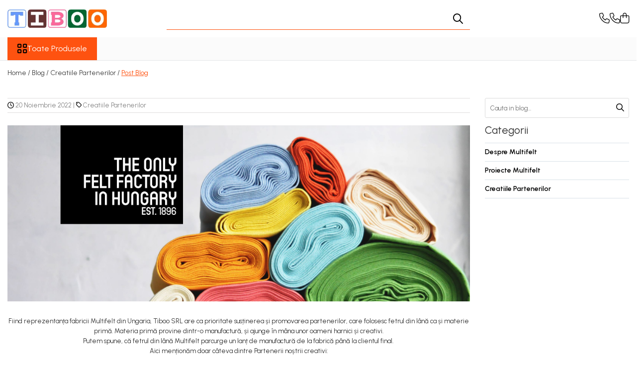

--- FILE ---
content_type: text/html; charset=UTF-8
request_url: https://www.tiboo.ro/blog/post-blog.html
body_size: 46903
content:
<!DOCTYPE html>

<html lang="ro-ro">

	<head>
		<meta charset="UTF-8">

		<script src="https://gomagcdn.ro/themes/fashion/js/lazysizes.min.js?v=93351443-4.233" async=""></script>

		<script>
			function g_js(callbk){typeof callbk === 'function' ? window.addEventListener("DOMContentLoaded", callbk, false) : false;}
		</script>

					<link rel="icon" sizes="48x48" href="https://gomagcdn.ro/domains/tiboo.ro/files/favicon/favicon2397.png">
			<link rel="apple-touch-icon" sizes="180x180" href="https://gomagcdn.ro/domains/tiboo.ro/files/favicon/favicon2397.png">
		
		<style>
			/*body.loading{overflow:hidden;}
			body.loading #wrapper{opacity: 0;visibility: hidden;}
			body #wrapper{opacity: 1;visibility: visible;transition:all .1s ease-out;}*/

			.main-header .main-menu{min-height:43px;}
			.-g-hide{visibility:hidden;opacity:0;}

					</style>
					<link rel="preconnect" href="https://fonts.googleapis.com" >
					<link rel="preconnect" href="https://fonts.gstatic.com" crossorigin>
		
		<link rel="preconnect" href="https://gomagcdn.ro"><link rel="dns-prefetch" href="https://fonts.googleapis.com" /><link rel="dns-prefetch" href="https://fonts.gstatic.com" /><link rel="dns-prefetch" href="https://www.facebook.com" /><link rel="dns-prefetch" href="https://www.googletagmanager.com" /><link rel="dns-prefetch" href="https://embed.tawk.to" />

					<link rel="preload" as="style" href="https://fonts.googleapis.com/css2?family=Urbanist:wght@400;500;600;700&display=swap" fetchpriority="high" onload="this.onload=null;this.rel='stylesheet'" crossorigin>
		
		<link rel="preload" href="https://gomagcdn.ro/themes/fashion/js/plugins.js?v=93351443-4.233" as="script">

		
					<link rel="preload" href="https://www.tiboo.ro/theme/default.js?v=31763028052" as="script">
				
		<link rel="preload" href="https://gomagcdn.ro/themes/fashion/js/dev.js?v=93351443-4.233" as="script">

					<noscript>
				<link rel="stylesheet" href="https://fonts.googleapis.com/css2?family=Urbanist:wght@400;500;600;700&display=swap">
			</noscript>
		
					<link rel="stylesheet" href="https://gomagcdn.ro/themes/fashion/css/main-min-v2.css?v=93351443-4.233-1" data-values='{"blockScripts": "1"}'>
		
					<link rel="stylesheet" href="https://www.tiboo.ro/theme/default.css?v=31763028052">
		
						<link rel="stylesheet" href="https://gomagcdn.ro/themes/fashion/css/dev-style.css?v=93351443-4.233-1">
		
		
		
		<link rel="alternate" hreflang="x-default" href="https://www.tiboo.ro/blog/post-blog.html">
									<!-- Google Tag Manager -->
<script>(function(w,d,s,l,i){w[l]=w[l]||[];w[l].push({'gtm.start':
new Date().getTime(),event:'gtm.js'});var f=d.getElementsByTagName(s)[0],
j=d.createElement(s),dl=l!='dataLayer'?'&l='+l:'';j.async=true;j.src=
'https://www.googletagmanager.com/gtm.js?id='+i+dl;f.parentNode.insertBefore(j,f);
})(window,document,'script','dataLayer','GTM-T3JB3XQ');</script>
<!-- End Google Tag Manager -->					
		<meta name="expires" content="never">
		<meta name="revisit-after" content="1 days">
					<meta name="author" content="Gomag">
				<title>Post Blog</title>


					<meta name="robots" content="index,follow" />
						
		<meta name="description" content="Post Blog">
		<meta class="viewport" name="viewport" content="width=device-width, initial-scale=1.0, user-scalable=no">
									<meta property="og:image" content="https://gomagcdn.ro/domains/tiboo.ro/files/files/165618296-3835432003211157-8403558854252340166-n-1671.jpg"/>
															<link rel="canonical" href="https://www.tiboo.ro/blog/post-blog.html" />
			<meta property="og:url" content="https://www.tiboo.ro/blog/post-blog.html"/>
						
		<meta name="distribution" content="Global">
		<meta name="owner" content="www.tiboo.ro">
		<meta name="publisher" content="www.tiboo.ro">
		<meta name="rating" content="General">
		<meta name="copyright" content="Copyright www.tiboo.ro 2025. All rights reserved">
		<link rel="search" href="https://www.tiboo.ro/opensearch.ro.xml" type="application/opensearchdescription+xml" title="Cautare"/>

		
							<script src="https://gomagcdn.ro/themes/fashion/js/jquery-2.1.4.min.js"></script>
			<script defer src="https://gomagcdn.ro/themes/fashion/js/jquery.autocomplete.js?v=20181023"></script>
			<script src="https://gomagcdn.ro/themes/fashion/js/gomag.config.js?v=93351443-4.233"></script>
			<script src="https://gomagcdn.ro/themes/fashion/js/gomag.js?v=93351443-4.233"></script>
		
													<script>	
	$(document).ready(function(){
		
		$(document).on('click', $GomagConfig.cartSummaryItemRemoveButton, function() {
			var productId = $(this).attr("data-product");
			var productSku = $(this).attr("data-productsku");
			var productPrice = $(this).attr("data-productprice");
			var productQty = $(this).attr("data-qty");
			
			gtag('event', 'remove_from_cart', {
					send_to	: '',
					value	: parseFloat(productQty) * parseFloat(productPrice),
					items:[{
						id		: productSku,
						quantity: productQty,
						price	: productPrice		 
				}]
			})
			
		})
	
		$(document).on('click', $GomagConfig.checkoutItemRemoveButton, function() {
			
			var itemKey = $(this).attr('id').replace('__checkoutItemRemove','');
			var productId = $(this).data("product");
			var productSku = $(this).attr("productsku");
			var productPrice = $(this).attr("productprice");
			var productQty = $('#quantityToAdd_'+itemKey).val();
			
			gtag('event', 'remove_from_cart', {
				send_to	: '',
				value	: parseFloat(productQty) * parseFloat(productPrice),
				items	:[{
					id		: productSku,
					quantity: productQty,
					price	: productPrice
				}]
			})
			
		})
	});		
	
</script>
<script>
$.Gomag.bind('User/Data/AffiliateMarketing/HideTrafiLeak', function(event, data){

    //hide tawk.to widget
	Tawk_API = Tawk_API || {};
	Tawk_API.onBeforeLoad = function(){
		Tawk_API.hideWidget();
	};
});
</script><script>
$.Gomag.bind('User/Data/AffiliateMarketing/HideTrafiLeak', function(event, data){

    $('.whatsappfloat').remove();
});
</script><!-- Global site tag (gtag.js) - Google Analytics -->
<script async src="https://www.googletagmanager.com/gtag/js?id=G-CHB3DTV5EF"></script>
	<script>
 window.dataLayer = window.dataLayer || [];
  function gtag(){dataLayer.push(arguments);}

  var cookieValue = '';
  var name = 'g_c_consent' + "=";
  var decodedCookie = decodeURIComponent(document.cookie);
  var ca = decodedCookie.split(';');
  for(var i = 0; i <ca.length; i++) {
	var c = ca[i];
	while (c.charAt(0) == ' ') {
	  c = c.substring(1);
	}
	if (c.indexOf(name) == 0) {
	  cookieValue = c.substring(name.length, c.length);
	}
  }



if(cookieValue == ''){
	gtag('consent', 'default', {
	  'ad_storage': 'granted',
	  'ad_user_data': 'granted',
	  'ad_personalization': 'granted',
	  'analytics_storage': 'granted',
	  'personalization_storage': 'granted',
	  'functionality_storage': 'granted',
	  'security_storage': 'granted'
	});
	} else if(cookieValue != '-1'){


			gtag('consent', 'default', {
			'ad_storage': 'granted',
			'ad_user_data': 'granted',
			'ad_personalization': 'granted',
			'analytics_storage': 'granted',
			'personalization_storage': 'granted',
			'functionality_storage': 'granted',
			'security_storage': 'granted'
		});
	} else {
	 gtag('consent', 'default', {
		  'ad_storage': 'denied',
		  'ad_user_data': 'denied',
		  'ad_personalization': 'denied',
		  'analytics_storage': 'denied',
			'personalization_storage': 'denied',
			'functionality_storage': 'denied',
			'security_storage': 'denied'
		});

		 }
</script>
<script>

	
  gtag('js', new Date());

 
$.Gomag.bind('Cookie/Policy/Consent/Denied', function(){
	gtag('consent', 'update', {
		  'ad_storage': 'denied',
		  'ad_user_data': 'denied',
		  'ad_personalization': 'denied',
		  'analytics_storage': 'denied',
			'personalization_storage': 'denied',
			'functionality_storage': 'denied',
			'security_storage': 'denied'
		});
		})
$.Gomag.bind('Cookie/Policy/Consent/Granted', function(){
	gtag('consent', 'update', {
		  'ad_storage': 'granted',
		  'ad_user_data': 'granted',
		  'ad_personalization': 'granted',
		  'analytics_storage': 'granted',
			'personalization_storage': 'granted',
			'functionality_storage': 'granted',
			'security_storage': 'granted'
		});
		})
  gtag('config', 'G-CHB3DTV5EF', {allow_enhanced_conversions: true });
</script>
<script>
	function gaBuildProductVariant(product)
	{
		let _return = '';
		if(product.version != undefined)
		{
			$.each(product.version, function(i, a){
				_return += (_return == '' ? '' : ', ')+a.value;
			})
		}
		return _return;
	}

</script>
<script>
	$.Gomag.bind('Product/Add/To/Cart/After/Listing', function gaProductAddToCartLV4(event, data) {
		if(data.product !== undefined) {
			var gaProduct = false;
			if(typeof(gaProducts) != 'undefined' && gaProducts[data.product.id] != undefined)
			{
				gaProduct = gaProducts[data.product.id];

			}

			if(gaProduct == false)
			{
				gaProduct = {};
				gaProduct.item_id = data.product.id;
				gaProduct.currency = data.product.currency ? (String(data.product.currency).toLowerCase() == 'lei' ? 'RON' : data.product.currency) : 'RON';
				gaProduct.item_name =  data.product.sku ;
				gaProduct.item_variant= gaBuildProductVariant(data.product);
				gaProduct.item_brand = data.product.brand;
				gaProduct.item_category = data.product.category;

			}

			gaProduct.price = parseFloat(data.product.price).toFixed(2);
			gaProduct.quantity = data.product.productQuantity;
			gtag("event", "add_to_cart", {
				currency: gaProduct.currency,
				value: parseFloat(gaProduct.price) * parseFloat(gaProduct.quantity),
				items: [
					gaProduct
				]
			});

		}
	})
	$.Gomag.bind('Product/Add/To/Cart/After/Details', function gaProductAddToCartDV4(event, data){

		if(data.product !== undefined){

			var gaProduct = false;
			if(
				typeof(gaProducts) != 'undefined'
				&&
				gaProducts[data.product.id] != undefined
			)
			{
				var gaProduct = gaProducts[data.product.id];
			}

			if(gaProduct == false)
			{
				gaProduct = {};
				gaProduct.item_id = data.product.id;
				gaProduct.currency = data.product.currency ? (String(data.product.currency).toLowerCase() == 'lei' ? 'RON' : data.product.currency) : 'RON';
				gaProduct.item_name =  data.product.sku ;
				gaProduct.item_variant= gaBuildProductVariant(data.product);
				gaProduct.item_brand = data.product.brand;
				gaProduct.item_category = data.product.category;

			}

			gaProduct.price = parseFloat(data.product.price).toFixed(2);
			gaProduct.quantity = data.product.productQuantity;


			gtag("event", "add_to_cart", {
			  currency: gaProduct.currency,
			  value: parseFloat(gaProduct.price) * parseFloat(gaProduct.quantity),
			  items: [
				gaProduct
			  ]
			});
        }

	})
	 $.Gomag.bind('Product/Remove/From/Cart', function gaProductRemovedFromCartV4(event, data){
		var envData = $.Gomag.getEnvData();
		var products = envData.products;

		if(data.data.product !== undefined && products[data.data.product] !== undefined){


			var dataProduct = products[data.data.product];


			gaProduct = {};
			gaProduct.item_id = dataProduct.id;

			gaProduct.item_name =   dataProduct.sku ;
			gaProduct.currency = dataProduct.currency ? (String(dataProduct.currency).toLowerCase() == 'lei' ? 'RON' : dataProduct.currency) : 'RON';
			gaProduct.item_category = dataProduct.category;
			gaProduct.item_brand = dataProduct.brand;
			gaProduct.price = parseFloat(dataProduct.price).toFixed(2);
			gaProduct.quantity = data.data.quantity;
			gaProduct.item_variant= gaBuildProductVariant(dataProduct);
			gtag("event", "remove_from_cart", {
			  currency: gaProduct.currency,
			  value: parseFloat(gaProduct.price) * parseFloat(gaProduct.quantity),
			  items: [
				gaProduct
			  ]
			});
        }

	});

	 $.Gomag.bind('Cart/Quantity/Update', function gaCartQuantityUpdateV4(event, data){
		var envData = $.Gomag.getEnvData();
		var products = envData.products;
		if(!data.data.finalQuantity || !data.data.initialQuantity)
		{
			return false;
		}
		var dataProduct = products[data.data.product];
		if(dataProduct == undefined)
		{
			return false;
		}

		gaProduct = {};
		gaProduct.item_id = dataProduct.id;
		gaProduct.currency = dataProduct.currency ? (String(dataProduct.currency).toLowerCase() == 'lei' ? 'RON' : dataProduct.currency) : 'RON';
		gaProduct.item_name =  dataProduct.sku ;

		gaProduct.item_category = dataProduct.category;
		gaProduct.item_brand = dataProduct.brand;
		gaProduct.price = parseFloat(dataProduct.price).toFixed(2);
		gaProduct.item_variant= gaBuildProductVariant(dataProduct);
		if(parseFloat(data.data.initialQuantity) < parseFloat(data.data.finalQuantity))
		{
			var quantity = parseFloat(data.data.finalQuantity) - parseFloat(data.data.initialQuantity);
			gaProduct.quantity = quantity;

			gtag("event", "add_to_cart", {
			  currency: gaProduct.currency,
			  value: parseFloat(gaProduct.price) * parseFloat(gaProduct.quantity),
			  items: [
				gaProduct
			  ]
			});
		}
		else if(parseFloat(data.data.initialQuantity) > parseFloat(data.data.finalQuantity))
		{
			var quantity = parseFloat(data.data.initialQuantity) - parseFloat(data.data.finalQuantity);
			gaProduct.quantity = quantity;
			gtag("event", "remove_from_cart", {
			  currency: gaProduct.currency,
			  value: parseFloat(gaProduct.price) * parseFloat(gaProduct.quantity),
			  items: [
				gaProduct
			  ]
			});
		}

	});

</script>
<!-- Global site tag (gtag.js) - Google Analytics -->
	<script>
		$.Gomag.bind('Page/Load', function(){
			gtag('config', 'G-921PSEBGX0', {allow_enhanced_conversions: true, groups: 'gomag'  });
		})
	</script>
<script>
function gaCGBuildProductVariant(product)
	{
		let _return = '';
		if(product.version != undefined)
		{
			$.each(product.version, function(i, a){
				_return += (_return == '' ? '' : ', ')+a.value;
			})
		}
		return _return;
	}

</script>

<script>
	$.Gomag.bind('Product/Add/To/Cart/After/Listing', function gaProductAddToCartLGCV4(event, data){
		if(data.product !== undefined){

			var gaProduct = false;
			if(typeof(gaProducts) != 'undefined' && gaProducts[data.product.id] != undefined)
			{
				gaProduct = gaProducts[data.product.id];

			}

			if(gaProduct == false)
			{
				gaProduct = {};
				gaProduct.item_id = data.product.id;
				gaProduct.currency = data.product.currency ? data.product.currency : 'RON';
				gaProduct.item_name = data.product.sku;
				gaProduct.item_variant= gaCGBuildProductVariant(data.product);
				gaProduct.item_brand = data.product.brand;
				gaProduct.item_category = data.product.category;

			}

			gaProduct.price = parseFloat(data.product.price).toFixed(2);
			gaProduct.quantity = data.product.productQuantity;

			gtag("event", "add_to_cart", {
				send_to: 'gomag',
				currency: gaProduct.currency,
				value: parseFloat(gaProduct.price) * parseFloat(gaProduct.quantity),
				items: [
					gaProduct
				]
			});

        }
	})
	$.Gomag.bind('Product/Add/To/Cart/After/Details', function gaProductAddToCartDGCV4(event, data){

		if(data.product !== undefined){

			var gaProduct = false;
			if(
				typeof(gaProducts) != 'undefined'
				&&
				gaProducts[data.product.id] != undefined
			)
			{
				var gaProduct = gaProducts[data.product.id];
			}

			if(gaProduct == false)
			{
				gaProduct = {};
				gaProduct.item_id = data.product.id;
				gaProduct.currency = data.product.currency ? data.product.currency : 'RON';
				gaProduct.item_name =data.product.sku;

				gaProduct.item_variant= gaCGBuildProductVariant(data.product);
				gaProduct.item_brand = data.product.brand;
				gaProduct.item_category = data.product.category;

			}

			gaProduct.price = parseFloat(data.product.price).toFixed(2);
			gaProduct.quantity = data.product.productQuantity;




			gtag("event", "add_to_cart", {
				send_to: 'gomag',
				currency: gaProduct.currency,
				value: parseFloat(gaProduct.price) * parseFloat(gaProduct.quantity),
				items: [
					gaProduct
				]
			});
        }

	})
	 $.Gomag.bind('Product/Remove/From/Cart', function gaProductRemovedFromCartGCV4(event, data){
		var envData = $.Gomag.getEnvData();
		var products = envData.products;

		if(data.data.product !== undefined && products[data.data.product] !== undefined){


			var dataProduct = products[data.data.product];


			gaProduct = {};
			gaProduct.item_id = dataProduct.id;

			gaProduct.item_name = dataProduct.sku;
			gaProduct.currency = dataProduct.currency;
			gaProduct.item_category = dataProduct.category;
			gaProduct.item_brand = dataProduct.brand;
			gaProduct.price = parseFloat(dataProduct.price).toFixed(2);
			gaProduct.item_variant= gaCGBuildProductVariant(dataProduct);
			gaProduct.quantity = data.data.quantity;
			gtag("event", "remove_from_cart", {
				send_to: 'gomag',
			  currency: gaProduct.currency,
			  value: parseFloat(gaProduct.price) * parseFloat(gaProduct.quantity),
			  items: [
				gaProduct
			  ]
			});
        }

	});

	 $.Gomag.bind('Cart/Quantity/Update', function gaCartQuantityUpdateV4(event, data){
		var envData = $.Gomag.getEnvData();
		var products = envData.products;
		if(!data.data.finalQuantity || !data.data.initialQuantity)
		{
			return false;
		}
		var dataProduct = products[data.data.product];
		if(dataProduct == undefined)
		{
			return false;
		}

		gaProduct = {};
		gaProduct.item_id = dataProduct.id;
		gaProduct.currency = dataProduct.currency ? dataProduct.currency : 'RON';
		gaProduct.item_name = dataProduct.sku;
		gaProduct.item_variant= gaCGBuildProductVariant(dataProduct);
		gaProduct.item_category = dataProduct.category;
		gaProduct.item_brand = dataProduct.brand;
		gaProduct.price = parseFloat(dataProduct.price).toFixed(2);

		if(parseFloat(data.data.initialQuantity) < parseFloat(data.data.finalQuantity))
		{
			var quantity = parseFloat(data.data.finalQuantity) - parseFloat(data.data.initialQuantity);
			gaProduct.quantity = quantity;

			gtag("event", "add_to_cart", {
				send_to: 'gomag',
				currency: gaProduct.currency,
				value: parseFloat(gaProduct.price) * parseFloat(gaProduct.quantity),
				items: [
					gaProduct
				]
			});
		}
		else if(parseFloat(data.data.initialQuantity) > parseFloat(data.data.finalQuantity))
		{
			var quantity = parseFloat(data.data.initialQuantity) - parseFloat(data.data.finalQuantity);
			gaProduct.quantity = quantity;
			gtag("event", "remove_from_cart", {
				send_to: 'gomag',
			  currency: gaProduct.currency,
			  value: parseFloat(gaProduct.price) * parseFloat(gaProduct.quantity),
			  items: [
				gaProduct
			  ]
			});
		}

	});

</script>
<script>
gtag('config', 'AW-16535053006');
</script><script>
	$.Gomag.bind('Product/Add/To/Cart/After/Listing', function(event, data){
		if(data.product !== undefined){
			gtag('event', 'add_to_cart', {
				send_to	: 'AW-16535053006',
				value	: parseFloat(data.product.productQuantity) * parseFloat(data.product.price),
				items	:[{
					id		: data.product.id,
					name	: data.product.name,
					brand	: data.product.brand,
					category: data.product.category,
					quantity: data.product.productQuantity,
					price	: parseFloat(data.product.price).toFixed(2)
				 
			}]
		   })
        }
	})
	$.Gomag.bind('Product/Add/To/Cart/After/Details', function(event, data){
		
		if(data.product !== undefined){
			gtag('event', 'add_to_cart', {
				send_to: 'AW-16535053006',
				value: parseFloat(data.product.productQuantity) * parseFloat(data.product.price),
				items: [{
					id: data.product.id,
					name		: data.product.name,
					brand		: data.product.brand,
					category	: data.product.category,
					quantity	: data.product.productQuantity,
					price		: parseFloat(data.product.price).toFixed(2)
				}]	
			})
		}
	})
   
</script><meta name="google-site-verification" content="fs0gkeqbfD2RV4_w6f3IbPEcS5MZoOd3N-yk76T8F9c" /><script>
function gmsc(name, value)
{
	if(value != undefined && value)
	{
		var expires = new Date();
		expires.setTime(expires.getTime() + parseInt(3600*24*1000*90));
		document.cookie = encodeURIComponent(name) + "=" + encodeURIComponent(value) + '; expires='+ expires.toUTCString() + "; path=/";
	}
}
let gmqs = window.location.search;
let gmup = new URLSearchParams(gmqs);
gmsc('g_sc', gmup.get('shop_campaign'));
gmsc('shop_utm_campaign', gmup.get('utm_campaign'));
gmsc('shop_utm_medium', gmup.get('utm_medium'));
gmsc('shop_utm_source', gmup.get('utm_source'));
</script><script>
	$.Gomag.bind('Product/Add/To/Cart/After/Listing', function(event, data){
		if(data.product !== undefined){
			gtag('event', 'add_to_cart', {
				send_to	: '',
				value	: parseFloat(data.product.productQuantity) * parseFloat(data.product.price),
				items	:[{
					id		: data.product.sku,
					name	: data.product.name,
					brand	: data.product.brand,
					category: data.product.category,
					quantity: data.product.productQuantity,
					price	: data.product.price
				 
			}]
		   })
        }
	})
	$.Gomag.bind('Product/Add/To/Cart/After/Details', function(event, data){
		
		if(data.product !== undefined){
			gtag('event', 'add_to_cart', {
				send_to: '',
				value: parseFloat(data.product.productQuantity) * parseFloat(data.product.price),
				items: [{
					id: data.product.sku,
					name		: data.product.name,
					brand		: data.product.brand,
					category	: data.product.category,
					quantity	: data.product.productQuantity,
					price		: data.product.price
				}]	
			})
		}
	})
   
</script><meta name="google-site-verification" content="7zj-gs2eL9UHMOTdohrGU9SPqsafRUiZk7oF2LIZnqk" /> <meta name="p:domain_verify" content="7b59e6e35e060fbcbb2c2054962bd529"/>					
		
	</head>

	<body class="" style="">

		<script >
			function _addCss(url, attribute, value, loaded){
				var _s = document.createElement('link');
				_s.rel = 'stylesheet';
				_s.href = url;
				_s.type = 'text/css';
				if(attribute)
				{
					_s.setAttribute(attribute, value)
				}
				if(loaded){
					_s.onload = function(){
						var dom = document.getElementsByTagName('body')[0];
						//dom.classList.remove('loading');
					}
				}
				var _st = document.getElementsByTagName('link')[0];
				_st.parentNode.insertBefore(_s, _st);
			}
			//_addCss('https://fonts.googleapis.com/css2?family=Open+Sans:ital,wght@0,300;0,400;0,600;0,700;1,300;1,400&display=swap');
			_addCss('https://gomagcdn.ro/themes/_fonts/Open-Sans.css');

		</script>
		<script>
				/*setTimeout(
				  function()
				  {
				   document.getElementsByTagName('body')[0].classList.remove('loading');
				  }, 1000);*/
		</script>
							
		
		<div id="wrapper">
			<!-- BLOCK:0fb870a3f076394d32664c168bb279d0 start -->
<div id="_cartSummary" class="hide"></div>

<script >
	$(document).ready(function() {

		$(document).on('keypress', '.-g-input-loader', function(){
			$(this).addClass('-g-input-loading');
		})

		$.Gomag.bind('Product/Add/To/Cart/After', function(eventResponse, properties)
		{
									var data = JSON.parse(properties.data);
			$('.q-cart').html(data.quantity);
			if(parseFloat(data.quantity) > 0)
			{
				$('.q-cart').removeClass('hide');
			}
			else
			{
				$('.q-cart').addClass('hide');
			}
			$('.cartPrice').html(data.subtotal + ' ' + data.currency);
			$('.cartProductCount').html(data.quantity);


		})
		$('#_cartSummary').on('updateCart', function(event, cart) {
			var t = $(this);

			$.get('https://www.tiboo.ro/cart-update', {
				cart: cart
			}, function(data) {

				$('.q-cart').html(data.quantity);
				if(parseFloat(data.quantity) > 0)
				{
					$('.q-cart').removeClass('hide');
				}
				else
				{
					$('.q-cart').addClass('hide');
				}
				$('.cartPrice').html(data.subtotal + ' ' + data.currency);
				$('.cartProductCount').html(data.quantity);
			}, 'json');
			window.ga = window.ga || function() {
				(ga.q = ga.q || []).push(arguments)
			};
			ga('send', 'event', 'Buton', 'Click', 'Adauga_Cos');
		});

		if(window.gtag_report_conversion) {
			$(document).on("click", 'li.phone-m', function() {
				var phoneNo = $('li.phone-m').children( "a").attr('href');
				gtag_report_conversion(phoneNo);
			});

		}

	});
</script>


	<div class="cart-dd cart-side _cartShow cart-closed"></div>

<header class="main-header container-bg clearfix" data-block="headerBlock">
	<div class="discount-tape container-h full -g-hide" id="_gomagHellobar"></div>

		
	<div class="top-head-bg container-h full">

		<div class="top-head container-h">
			<div class="row">
				<div class="col-md-3 col-sm-3 col-xs-5 logo-h">
					
	<a href="https://www.tiboo.ro" id="logo" data-pageId="2">
		<img src="https://gomagcdn.ro/domains/tiboo.ro/files/company/logo6839.png" fetchpriority="high" class="img-responsive" alt="" title="" width="200" height="50" style="width:auto;">
	</a>
				</div>
				<div class="col-md-4 col-sm-4 col-xs-7 main search-form-box">
					
<form name="search-form" class="search-form" action="https://www.tiboo.ro/produse" id="_searchFormMainHeader">

	<input id="_autocompleteSearchMainHeader" name="c" class="input-placeholder -g-input-loader" type="text" placeholder="Cauta in site..." aria-label="Search"  value="">
	<button id="_doSearch" class="search-button" aria-hidden="true">
		<i class="fa fa-search" aria-hidden="true"></i>
	</button>

				<script >
			$(document).ready(function() {

				$('#_autocompleteSearchMainHeader').autocomplete({
					serviceUrl: 'https://www.tiboo.ro/autocomplete',
					minChars: 2,
					deferRequestBy: 700,
					appendTo: '#_searchFormMainHeader',
					width: parseInt($('#_doSearch').offset().left) - parseInt($('#_autocompleteSearchMainHeader').offset().left),
					formatResult: function(suggestion, currentValue) {
						return suggestion.value;
					},
					onSelect: function(suggestion) {
						$(this).val(suggestion.data);
					},
					onSearchComplete: function(suggestion) {
						$(this).removeClass('-g-input-loading');
					}
				});
				$(document).on('click', '#_doSearch', function(e){
					e.preventDefault();
					if($('#_autocompleteSearchMainHeader').val() != '')
					{
						$('#_searchFormMainHeader').submit();
					}
				})
			});
		</script>
	

</form>
				</div>
				<div class="col-md-5 col-sm-5 acount-section">
					
<ul>
	<li class="search-m hide">
		<a href="#" class="-g-no-url" aria-label="Cauta in site..." data-pageId="">
			<i class="fa fa-search search-open" aria-hidden="true"></i>
			<i style="display:none" class="fa fa-times search-close" aria-hidden="true"></i>
		</a>
	</li>
	<li class="-g-user-icon -g-user-icon-empty">
			
	</li>
	
				<li class="contact-header">
			<a href="tel:0733084266" aria-label="Contacteaza-ne" data-pageId="3">
				<i class="fa fa-phone" aria-hidden="true"></i>
									<span class="count-phone">1</span>
								<span>0733084266</span>
			</a>
		</li>
				<li class="contact-header -g-contact-phone2">
			<a href="tel:0729084266" aria-label="Contacteaza-ne" data-pageId="3">
				<i class="fa fa-phone" aria-hidden="true"></i>
				<span class="count-phone">2</span>
				<span>0729084266</span>
			</a>
		</li>
		<li class="wishlist-header hide">
		<a href="https://www.tiboo.ro/wishlist" aria-label="Wishlist" data-pageId="28">
			<span class="-g-wishlist-product-count -g-hide"></span>
			<i class="fa fa-heart-o" aria-hidden="true"></i>
			<span class="">Favorite</span>
		</a>
	</li>
	<li class="cart-header-btn cart">
		<a class="cart-drop _showCartHeader" href="https://www.tiboo.ro/cos-de-cumparaturi" aria-label="Cos de cumparaturi">
			<span class="q-cart hide">0</span>
			<i class="fa fa-shopping-bag" aria-hidden="true"></i>
			<span class="count cartPrice">0,00
				
			</span>
		</a>
			</li>

	</ul>

	<script>
		$(document).ready(function() {
			//Cart
							$.Gomag.bind('Product/Add/To/Cart/Validate', function(){
					if($('#-g-cart-dropdown').length)
					{
						$('.close-side-cart').click();
						$('#-g-cart-dropdown').remove();
					}
				})
				$(document).on('click', '.cart', function(e){
					e.preventDefault();
					$.Gomag.showCartSummary('div._cartShow');
					if($('.cart-side').length){
						$('.menu-wrapper').addClass('cart_side_opened');
					}
				});
				$(document).on('click', '.close-side-cart', function(){
					$.Gomag.hideCartSummary('div._cartShow');
					$('div._cartShow').removeClass('cart-open');
					if($('.cart-side').length){
						$('.menu-wrapper').removeClass('cart_side_opened');
					}
					$.Gomag.getUserAjaxData();
				});
						$(document).on('click', '.dropdown-toggle', function() {
				window.location = $(this).attr('href');
			})
		})
	</script>

				</div>
			</div>
		</div>
	</div>


<div id="navigation">
	<nav id="main-menu" class="main-menu container-h full clearfix">
		<a href="#" class="menu-trg -g-no-url" title="Produse">
			<span>&nbsp;</span>
		</a>
		
<div class="container-h nav-menu-hh clearfix">

	<!-- BASE MENU -->
	<ul class="
			nav-menu base-menu
			
			
		">

		<li class="all-product-button menu-drop">
			<a class="" href="#mm-2">Toate Produsele <i class="fa fa-angle-down"></i></a>
			<div class="menu-dd">
				

	<ul class="FH">
			
		<li class="ifDrop __GomagMM ">
							<a
					href="https://www.tiboo.ro/4-papetarie"
					class="  "
					rel="  "
					
					title="Papetarie & Birotica"
					data-Gomag=''
					data-block-name="mainMenuD0"
					data-pageId= "80"
					data-block="mainMenuD">
											<span class="list">Papetarie &amp; Birotica</span>
						<i class="fa fa-angle-right"></i>
				</a>

										<ul class="drop-list clearfix w100">
																																						<li class="fl">
										<div class="col">
											<p class="title">
												<a
												href="https://www.tiboo.ro/5-hartie-carton"
												class="title    "
												rel="  "
												
												title="Hartie, carton"
												data-Gomag='{"image":"https:\/\/gomagcdn.ro\/domains\/tiboo.ro\/files\/category\/original\/hartie-copiator-80gr-a4-iq-economy-12-14417160.png"}'
												data-block-name="mainMenuD1"
												data-block="mainMenuD"
												data-pageId= "80"
												>
																										Hartie, carton
												</a>
											</p>
																																															<a
														href="https://www.tiboo.ro/85-carton-si-hartie"
														rel="  "
														
														title="Hartie si Carton"
														class="    "
														data-Gomag=''
														data-block-name="mainMenuD2"
														data-block="mainMenuD"
														data-pageId=""
													>
																												<i class="fa fa-angle-right"></i>
														<span>Hartie si Carton</span>
													</a>
																									<a
														href="https://www.tiboo.ro/11-plicuri-"
														rel="  "
														
														title="Plicuri"
														class="    "
														data-Gomag=''
														data-block-name="mainMenuD2"
														data-block="mainMenuD"
														data-pageId=""
													>
																												<i class="fa fa-angle-right"></i>
														<span>Plicuri</span>
													</a>
																									<a
														href="https://www.tiboo.ro/12-dosare-carton-"
														rel="  "
														
														title="Dosare carton"
														class="    "
														data-Gomag=''
														data-block-name="mainMenuD2"
														data-block="mainMenuD"
														data-pageId=""
													>
																												<i class="fa fa-angle-right"></i>
														<span>Dosare carton</span>
													</a>
																									<a
														href="https://www.tiboo.ro/86-caiete"
														rel="  "
														
														title="Caiete, Coperti"
														class="    "
														data-Gomag=''
														data-block-name="mainMenuD2"
														data-block="mainMenuD"
														data-pageId=""
													>
																												<i class="fa fa-angle-right"></i>
														<span>Caiete, Coperti</span>
													</a>
																									<a
														href="https://www.tiboo.ro/388-notesuri-neadezive-"
														rel="  "
														
														title="Notesuri Neadezive"
														class="    "
														data-Gomag=''
														data-block-name="mainMenuD2"
														data-block="mainMenuD"
														data-pageId=""
													>
																												<i class="fa fa-angle-right"></i>
														<span>Notesuri Neadezive</span>
													</a>
																									<a
														href="https://www.tiboo.ro/18-notesuri-adezive-post-it-"
														rel="  "
														
														title="Notesuri Adezive Post-It"
														class="    "
														data-Gomag=''
														data-block-name="mainMenuD2"
														data-block="mainMenuD"
														data-pageId=""
													>
																												<i class="fa fa-angle-right"></i>
														<span>Notesuri Adezive Post-It</span>
													</a>
																									<a
														href="https://www.tiboo.ro/13-indexuri-"
														rel="  "
														
														title="Indexuri"
														class="    "
														data-Gomag=''
														data-block-name="mainMenuD2"
														data-block="mainMenuD"
														data-pageId=""
													>
																												<i class="fa fa-angle-right"></i>
														<span>Indexuri</span>
													</a>
																									<a
														href="https://www.tiboo.ro/389-set-notes-index-"
														rel="  "
														
														title="Set Notes, Index"
														class="    "
														data-Gomag=''
														data-block-name="mainMenuD2"
														data-block="mainMenuD"
														data-pageId=""
													>
																												<i class="fa fa-angle-right"></i>
														<span>Set Notes, Index</span>
													</a>
																									<a
														href="https://www.tiboo.ro/19-suporturi-din-carton-"
														rel="  "
														
														title="Suporturi din carton"
														class="    "
														data-Gomag=''
														data-block-name="mainMenuD2"
														data-block="mainMenuD"
														data-pageId=""
													>
																												<i class="fa fa-angle-right"></i>
														<span>Suporturi din carton</span>
													</a>
																									<a
														href="https://www.tiboo.ro/20-etichetare-"
														rel="  "
														
														title="Etichetare"
														class="    "
														data-Gomag=''
														data-block-name="mainMenuD2"
														data-block="mainMenuD"
														data-pageId=""
													>
																												<i class="fa fa-angle-right"></i>
														<span>Etichetare</span>
													</a>
																									<a
														href="https://www.tiboo.ro/21-tipizate-si-formulare-"
														rel="  "
														
														title="Tipizate si formulare"
														class="    "
														data-Gomag=''
														data-block-name="mainMenuD2"
														data-block="mainMenuD"
														data-pageId=""
													>
																												<i class="fa fa-angle-right"></i>
														<span>Tipizate si formulare</span>
													</a>
																							
										</div>
									</li>
																																<li class="fl">
										<div class="col">
											<p class="title">
												<a
												href="https://www.tiboo.ro/6-instrumente-"
												class="title    "
												rel="  "
												
												title="Instrumente"
												data-Gomag=''
												data-block-name="mainMenuD1"
												data-block="mainMenuD"
												data-pageId= "80"
												>
																										Instrumente
												</a>
											</p>
																																															<a
														href="https://www.tiboo.ro/14-pixuri-simple-"
														rel="  "
														
														title="Pixuri simple"
														class="    "
														data-Gomag=''
														data-block-name="mainMenuD2"
														data-block="mainMenuD"
														data-pageId=""
													>
																												<i class="fa fa-angle-right"></i>
														<span>Pixuri simple</span>
													</a>
																									<a
														href="https://www.tiboo.ro/15-pixuri-gel-rollere-"
														rel="  "
														
														title="Pixuri gel, Rollere"
														class="    "
														data-Gomag=''
														data-block-name="mainMenuD2"
														data-block="mainMenuD"
														data-pageId=""
													>
																												<i class="fa fa-angle-right"></i>
														<span>Pixuri gel, Rollere</span>
													</a>
																									<a
														href="https://www.tiboo.ro/459-pixuri-metalice-"
														rel="  "
														
														title="Pixuri metalice"
														class="    "
														data-Gomag=''
														data-block-name="mainMenuD2"
														data-block="mainMenuD"
														data-pageId=""
													>
																												<i class="fa fa-angle-right"></i>
														<span>Pixuri metalice</span>
													</a>
																									<a
														href="https://www.tiboo.ro/22-linere"
														rel="  "
														
														title="Linere, Stilouri"
														class="    "
														data-Gomag=''
														data-block-name="mainMenuD2"
														data-block="mainMenuD"
														data-pageId=""
													>
																												<i class="fa fa-angle-right"></i>
														<span>Linere, Stilouri</span>
													</a>
																									<a
														href="https://www.tiboo.ro/29-mine-rezerve-"
														rel="  "
														
														title="Mine, Rezerve"
														class="    "
														data-Gomag=''
														data-block-name="mainMenuD2"
														data-block="mainMenuD"
														data-pageId=""
													>
																												<i class="fa fa-angle-right"></i>
														<span>Mine, Rezerve</span>
													</a>
																									<a
														href="https://www.tiboo.ro/27-creioane-ascutitoare-"
														rel="  "
														
														title="Creioane, Ascutitoare"
														class="    "
														data-Gomag=''
														data-block-name="mainMenuD2"
														data-block="mainMenuD"
														data-pageId=""
													>
																												<i class="fa fa-angle-right"></i>
														<span>Creioane, Ascutitoare</span>
													</a>
																									<a
														href="https://www.tiboo.ro/28-creioane-mecanice-"
														rel="  "
														
														title="Creioane mecanice"
														class="    "
														data-Gomag=''
														data-block-name="mainMenuD2"
														data-block="mainMenuD"
														data-pageId=""
													>
																												<i class="fa fa-angle-right"></i>
														<span>Creioane mecanice</span>
													</a>
																									<a
														href="https://www.tiboo.ro/134-creioane-color"
														rel="  "
														
														title="Creioane color, Carioci"
														class="    "
														data-Gomag=''
														data-block-name="mainMenuD2"
														data-block="mainMenuD"
														data-pageId=""
													>
																												<i class="fa fa-angle-right"></i>
														<span>Creioane color, Carioci</span>
													</a>
																									<a
														href="https://www.tiboo.ro/133-lineare-compasuri"
														rel="  "
														
														title="Lineare, Compasuri"
														class="    "
														data-Gomag=''
														data-block-name="mainMenuD2"
														data-block="mainMenuD"
														data-pageId=""
													>
																												<i class="fa fa-angle-right"></i>
														<span>Lineare, Compasuri</span>
													</a>
																									<a
														href="https://www.tiboo.ro/30-radiere-corectura-"
														rel="  "
														
														title="Radiere, Corectura"
														class="    "
														data-Gomag=''
														data-block-name="mainMenuD2"
														data-block="mainMenuD"
														data-pageId=""
													>
																												<i class="fa fa-angle-right"></i>
														<span>Radiere, Corectura</span>
													</a>
																									<a
														href="https://www.tiboo.ro/24-permanent-markere"
														rel="  "
														
														title="Markere Permanente, CD"
														class="    "
														data-Gomag=''
														data-block-name="mainMenuD2"
														data-block="mainMenuD"
														data-pageId=""
													>
																												<i class="fa fa-angle-right"></i>
														<span>Markere Permanente, CD</span>
													</a>
																									<a
														href="https://www.tiboo.ro/25-board-markere"
														rel="  "
														
														title="Markere Tabla, Flipchart"
														class="    "
														data-Gomag=''
														data-block-name="mainMenuD2"
														data-block="mainMenuD"
														data-pageId=""
													>
																												<i class="fa fa-angle-right"></i>
														<span>Markere Tabla, Flipchart</span>
													</a>
																									<a
														href="https://www.tiboo.ro/26-markere-speciale-"
														rel="  "
														
														title="Markere Speciale"
														class="    "
														data-Gomag=''
														data-block-name="mainMenuD2"
														data-block="mainMenuD"
														data-pageId=""
													>
																												<i class="fa fa-angle-right"></i>
														<span>Markere Speciale</span>
													</a>
																									<a
														href="https://www.tiboo.ro/17-text-markere"
														rel="  "
														
														title="Markere Evidentiatoare"
														class="    "
														data-Gomag=''
														data-block-name="mainMenuD2"
														data-block="mainMenuD"
														data-pageId=""
													>
																												<i class="fa fa-angle-right"></i>
														<span>Markere Evidentiatoare</span>
													</a>
																							
										</div>
									</li>
																																<li class="fl">
										<div class="col">
											<p class="title">
												<a
												href="https://www.tiboo.ro/7-organizare-"
												class="title    "
												rel="  "
												
												title="Organizare"
												data-Gomag=''
												data-block-name="mainMenuD1"
												data-block="mainMenuD"
												data-pageId= "80"
												>
																										Organizare
												</a>
											</p>
																																															<a
														href="https://www.tiboo.ro/aparate-de-birou"
														rel="  "
														
														title="Aparate de birou"
														class="    "
														data-Gomag=''
														data-block-name="mainMenuD2"
														data-block="mainMenuD"
														data-pageId=""
													>
																												<i class="fa fa-angle-right"></i>
														<span>Aparate de birou</span>
													</a>
																									<a
														href="https://www.tiboo.ro/accesorii-de-birou"
														rel="  "
														
														title="Accesorii de birou"
														class="    "
														data-Gomag=''
														data-block-name="mainMenuD2"
														data-block="mainMenuD"
														data-pageId=""
													>
																												<i class="fa fa-angle-right"></i>
														<span>Accesorii de birou</span>
													</a>
																									<a
														href="https://www.tiboo.ro/accesorii-indosariat"
														rel="  "
														
														title="Accesorii indosariat"
														class="    "
														data-Gomag=''
														data-block-name="mainMenuD2"
														data-block="mainMenuD"
														data-pageId=""
													>
																												<i class="fa fa-angle-right"></i>
														<span>Accesorii indosariat</span>
													</a>
																									<a
														href="https://www.tiboo.ro/35-accesorii-panouri"
														rel="  "
														
														title="Accesorii panouri, table"
														class="    "
														data-Gomag=''
														data-block-name="mainMenuD2"
														data-block="mainMenuD"
														data-pageId=""
													>
																												<i class="fa fa-angle-right"></i>
														<span>Accesorii panouri, table</span>
													</a>
																									<a
														href="https://www.tiboo.ro/433-baterii-acumlatori"
														rel="  "
														
														title="Baterii, Acumlatori"
														class="    "
														data-Gomag=''
														data-block-name="mainMenuD2"
														data-block="mainMenuD"
														data-pageId=""
													>
																												<i class="fa fa-angle-right"></i>
														<span>Baterii, Acumlatori</span>
													</a>
																									<a
														href="https://www.tiboo.ro/100-buretiere-"
														rel="  "
														
														title="Buretiere"
														class="    "
														data-Gomag=''
														data-block-name="mainMenuD2"
														data-block="mainMenuD"
														data-pageId=""
													>
																												<i class="fa fa-angle-right"></i>
														<span>Buretiere</span>
													</a>
																									<a
														href="https://www.tiboo.ro/97-caiet-mecanic-clipboard-"
														rel="  "
														
														title="Caiet mecanic, Clipboard"
														class="    "
														data-Gomag=''
														data-block-name="mainMenuD2"
														data-block="mainMenuD"
														data-pageId=""
													>
																												<i class="fa fa-angle-right"></i>
														<span>Caiet mecanic, Clipboard</span>
													</a>
																									<a
														href="https://www.tiboo.ro/99-ecusoane-"
														rel="  "
														
														title="Ecusoane"
														class="    "
														data-Gomag=''
														data-block-name="mainMenuD2"
														data-block="mainMenuD"
														data-pageId=""
													>
																												<i class="fa fa-angle-right"></i>
														<span>Ecusoane</span>
													</a>
																									<a
														href="https://www.tiboo.ro/31-mape-folii-plastice-"
														rel="  "
														
														title="Mape, Folii plastice"
														class="    "
														data-Gomag=''
														data-block-name="mainMenuD2"
														data-block="mainMenuD"
														data-pageId=""
													>
																												<i class="fa fa-angle-right"></i>
														<span>Mape, Folii plastice</span>
													</a>
																									<a
														href="https://www.tiboo.ro/34-panouri-table-"
														rel="  "
														
														title="Panouri, Table"
														class="    "
														data-Gomag=''
														data-block-name="mainMenuD2"
														data-block="mainMenuD"
														data-pageId=""
													>
																												<i class="fa fa-angle-right"></i>
														<span>Panouri, Table</span>
													</a>
																									<a
														href="https://www.tiboo.ro/98-prezentare-"
														rel="  "
														
														title="Prezentare"
														class="    "
														data-Gomag=''
														data-block-name="mainMenuD2"
														data-block="mainMenuD"
														data-pageId=""
													>
																												<i class="fa fa-angle-right"></i>
														<span>Prezentare</span>
													</a>
																									<a
														href="https://www.tiboo.ro/32-suporturi-plastic"
														rel="  "
														
														title="Suporturi birou"
														class="    "
														data-Gomag=''
														data-block-name="mainMenuD2"
														data-block="mainMenuD"
														data-pageId=""
													>
																												<i class="fa fa-angle-right"></i>
														<span>Suporturi birou</span>
													</a>
																							
										</div>
									</li>
																																<li class="fl">
										<div class="col">
											<p class="title">
												<a
												href="https://www.tiboo.ro/8-arhivare-"
												class="title    "
												rel="  "
												
												title="Arhivare"
												data-Gomag=''
												data-block-name="mainMenuD1"
												data-block="mainMenuD"
												data-pageId= "80"
												>
																										Arhivare
												</a>
											</p>
																																															<a
														href="https://www.tiboo.ro/38-bibliorafturi-alonje-"
														rel="  "
														
														title="Bibliorafturi, Alonje"
														class="    "
														data-Gomag=''
														data-block-name="mainMenuD2"
														data-block="mainMenuD"
														data-pageId=""
													>
																												<i class="fa fa-angle-right"></i>
														<span>Bibliorafturi, Alonje</span>
													</a>
																									<a
														href="https://www.tiboo.ro/36-ace-agrafe-pioneze"
														rel="  "
														
														title="Ace, Agrafe, Pioneze"
														class="    "
														data-Gomag=''
														data-block-name="mainMenuD2"
														data-block="mainMenuD"
														data-pageId=""
													>
																												<i class="fa fa-angle-right"></i>
														<span>Ace, Agrafe, Pioneze</span>
													</a>
																									<a
														href="https://www.tiboo.ro/40-capsatoare-decapsatoare-"
														rel="  "
														
														title="Capsatoare, Decapsatoare"
														class="    "
														data-Gomag=''
														data-block-name="mainMenuD2"
														data-block="mainMenuD"
														data-pageId=""
													>
																												<i class="fa fa-angle-right"></i>
														<span>Capsatoare, Decapsatoare</span>
													</a>
																									<a
														href="https://www.tiboo.ro/42-capse-pt-capsatoare-"
														rel="  "
														
														title="Capse pt capsatoare"
														class="    "
														data-Gomag=''
														data-block-name="mainMenuD2"
														data-block="mainMenuD"
														data-pageId=""
													>
																												<i class="fa fa-angle-right"></i>
														<span>Capse pt capsatoare</span>
													</a>
																									<a
														href="https://www.tiboo.ro/43-perforatoare-"
														rel="  "
														
														title="Perforatoare"
														class="    "
														data-Gomag=''
														data-block-name="mainMenuD2"
														data-block="mainMenuD"
														data-pageId=""
													>
																												<i class="fa fa-angle-right"></i>
														<span>Perforatoare</span>
													</a>
																									<a
														href="https://www.tiboo.ro/45-adezivi-benzi-adezive-"
														rel="  "
														
														title="Adezivi, Benzi adezive"
														class="    "
														data-Gomag=''
														data-block-name="mainMenuD2"
														data-block="mainMenuD"
														data-pageId=""
													>
																												<i class="fa fa-angle-right"></i>
														<span>Adezivi, Benzi adezive</span>
													</a>
																									<a
														href="https://www.tiboo.ro/46-cuttere-foarfeci-"
														rel="  "
														
														title="Cuttere, Foarfeci"
														class="    "
														data-Gomag=''
														data-block-name="mainMenuD2"
														data-block="mainMenuD"
														data-pageId=""
													>
																												<i class="fa fa-angle-right"></i>
														<span>Cuttere, Foarfeci</span>
													</a>
																									<a
														href="https://www.tiboo.ro/47-ambalare-"
														rel="  "
														
														title="Ambalare"
														class="    "
														data-Gomag=''
														data-block-name="mainMenuD2"
														data-block="mainMenuD"
														data-pageId=""
													>
																												<i class="fa fa-angle-right"></i>
														<span>Ambalare</span>
													</a>
																									<a
														href="https://www.tiboo.ro/102-stampile-"
														rel="  "
														
														title="Stampile"
														class="    "
														data-Gomag=''
														data-block-name="mainMenuD2"
														data-block="mainMenuD"
														data-pageId=""
													>
																												<i class="fa fa-angle-right"></i>
														<span>Stampile</span>
													</a>
																							
										</div>
									</li>
																													</ul>
									
		</li>
		
		<li class="ifDrop __GomagMM ">
							<a
					href="https://www.tiboo.ro/50-curatenie-igiena-"
					class="  "
					rel="  "
					
					title="Curatenie & Igiena"
					data-Gomag=''
					data-block-name="mainMenuD0"
					data-pageId= "80"
					data-block="mainMenuD">
											<span class="list">Curatenie &amp; Igiena</span>
						<i class="fa fa-angle-right"></i>
				</a>

										<ul class="drop-list clearfix w100">
																																						<li class="fl">
										<div class="col">
											<p class="title">
												<a
												href="https://www.tiboo.ro/57-hartie"
												class="title    "
												rel="  "
												
												title="Consumabile"
												data-Gomag=''
												data-block-name="mainMenuD1"
												data-block="mainMenuD"
												data-pageId= "80"
												>
																										Consumabile
												</a>
											</p>
																																															<a
														href="https://www.tiboo.ro/62-saci-menajeri"
														rel="  "
														
														title="Saci menajeri"
														class="    "
														data-Gomag=''
														data-block-name="mainMenuD2"
														data-block="mainMenuD"
														data-pageId=""
													>
																												<i class="fa fa-angle-right"></i>
														<span>Saci menajeri</span>
													</a>
																									<a
														href="https://www.tiboo.ro/64-cosuri-gunoi"
														rel="  "
														
														title="Cosuri gunoi"
														class="    "
														data-Gomag=''
														data-block-name="mainMenuD2"
														data-block="mainMenuD"
														data-pageId=""
													>
																												<i class="fa fa-angle-right"></i>
														<span>Cosuri gunoi</span>
													</a>
																									<a
														href="https://www.tiboo.ro/74-odorizante"
														rel="  "
														
														title="Odorizante"
														class="    "
														data-Gomag=''
														data-block-name="mainMenuD2"
														data-block="mainMenuD"
														data-pageId=""
													>
																												<i class="fa fa-angle-right"></i>
														<span>Odorizante</span>
													</a>
																									<a
														href="https://www.tiboo.ro/tifon"
														rel="  "
														
														title="Consumabile diverse"
														class="    "
														data-Gomag=''
														data-block-name="mainMenuD2"
														data-block="mainMenuD"
														data-pageId=""
													>
																												<i class="fa fa-angle-right"></i>
														<span>Consumabile diverse</span>
													</a>
																									<a
														href="https://www.tiboo.ro/68-hartie-ig-normala"
														rel="  "
														
														title="Hartie igienica"
														class="    "
														data-Gomag=''
														data-block-name="mainMenuD2"
														data-block="mainMenuD"
														data-pageId=""
													>
																												<i class="fa fa-angle-right"></i>
														<span>Hartie igienica</span>
													</a>
																									<a
														href="https://www.tiboo.ro/107-lavete-bureti"
														rel="  "
														
														title="Lavete, bureti"
														class="    "
														data-Gomag=''
														data-block-name="mainMenuD2"
														data-block="mainMenuD"
														data-pageId=""
													>
																												<i class="fa fa-angle-right"></i>
														<span>Lavete, bureti</span>
													</a>
																									<a
														href="https://www.tiboo.ro/77-manusi"
														rel="  "
														
														title="Manusi, Masti"
														class="    "
														data-Gomag=''
														data-block-name="mainMenuD2"
														data-block="mainMenuD"
														data-pageId=""
													>
																												<i class="fa fa-angle-right"></i>
														<span>Manusi, Masti</span>
													</a>
																									<a
														href="https://www.tiboo.ro/113-mopuri-raclete"
														rel="  "
														
														title="Mopuri, Raclete"
														class="    "
														data-Gomag=''
														data-block-name="mainMenuD2"
														data-block="mainMenuD"
														data-pageId=""
													>
																												<i class="fa fa-angle-right"></i>
														<span>Mopuri, Raclete</span>
													</a>
																									<a
														href="https://www.tiboo.ro/65-prosop-pliat-vz-"
														rel="  "
														
														title="Prosop pliat V,Z"
														class="    "
														data-Gomag=''
														data-block-name="mainMenuD2"
														data-block="mainMenuD"
														data-pageId=""
													>
																												<i class="fa fa-angle-right"></i>
														<span>Prosop pliat V,Z</span>
													</a>
																									<a
														href="https://www.tiboo.ro/67-role-prosop"
														rel="  "
														
														title="Role hartie"
														class="    "
														data-Gomag=''
														data-block-name="mainMenuD2"
														data-block="mainMenuD"
														data-pageId=""
													>
																												<i class="fa fa-angle-right"></i>
														<span>Role hartie</span>
													</a>
																							
										</div>
									</li>
																																<li class="fl">
										<div class="col">
											<p class="title">
												<a
												href="https://www.tiboo.ro/protocol"
												class="title    "
												rel="  "
												
												title="Protocol"
												data-Gomag=''
												data-block-name="mainMenuD1"
												data-block="mainMenuD"
												data-pageId= "80"
												>
																										Protocol
												</a>
											</p>
																																															<a
														href="https://www.tiboo.ro/513-ceaiuri-vrac"
														rel="  "
														
														title="Ceaiuri Vrac"
														class="    "
														data-Gomag=''
														data-block-name="mainMenuD2"
														data-block="mainMenuD"
														data-pageId=""
													>
																												<i class="fa fa-angle-right"></i>
														<span>Ceaiuri Vrac</span>
													</a>
																									<a
														href="https://www.tiboo.ro/514-ceaiuri-pliculete"
														rel="  "
														
														title="Ceaiuri Pliculete"
														class="    "
														data-Gomag=''
														data-block-name="mainMenuD2"
														data-block="mainMenuD"
														data-pageId=""
													>
																												<i class="fa fa-angle-right"></i>
														<span>Ceaiuri Pliculete</span>
													</a>
																									<a
														href="https://www.tiboo.ro/515-ceaiuri-premium"
														rel="  "
														
														title="Ceaiuri Premium"
														class="    "
														data-Gomag=''
														data-block-name="mainMenuD2"
														data-block="mainMenuD"
														data-pageId=""
													>
																												<i class="fa fa-angle-right"></i>
														<span>Ceaiuri Premium</span>
													</a>
																									<a
														href="https://www.tiboo.ro/accesorii"
														rel="  "
														
														title="Accesorii"
														class="    "
														data-Gomag=''
														data-block-name="mainMenuD2"
														data-block="mainMenuD"
														data-pageId=""
													>
																												<i class="fa fa-angle-right"></i>
														<span>Accesorii</span>
													</a>
																									<a
														href="https://www.tiboo.ro/cafele-dulciuri"
														rel="  "
														
														title="Cafele, Dulciuri"
														class="    "
														data-Gomag=''
														data-block-name="mainMenuD2"
														data-block="mainMenuD"
														data-pageId=""
													>
																												<i class="fa fa-angle-right"></i>
														<span>Cafele, Dulciuri</span>
													</a>
																							
										</div>
									</li>
																																<li class="fl">
										<div class="col">
											<p class="title">
												<a
												href="https://www.tiboo.ro/63-unelte-"
												class="title    "
												rel="  "
												
												title="Unelte"
												data-Gomag=''
												data-block-name="mainMenuD1"
												data-block="mainMenuD"
												data-pageId= "80"
												>
																										Unelte
												</a>
											</p>
																																															<a
														href="https://www.tiboo.ro/109-galeti-storcatoare-"
														rel="  "
														
														title="Galeti, storcatoare"
														class="    "
														data-Gomag=''
														data-block-name="mainMenuD2"
														data-block="mainMenuD"
														data-pageId=""
													>
																												<i class="fa fa-angle-right"></i>
														<span>Galeti, storcatoare</span>
													</a>
																									<a
														href="https://www.tiboo.ro/106-manere-cozi-"
														rel="  "
														
														title="Manere, cozi"
														class="    "
														data-Gomag=''
														data-block-name="mainMenuD2"
														data-block="mainMenuD"
														data-pageId=""
													>
																												<i class="fa fa-angle-right"></i>
														<span>Manere, cozi</span>
													</a>
																									<a
														href="https://www.tiboo.ro/110-maturi-farase-"
														rel="  "
														
														title="Maturi, Farase"
														class="    "
														data-Gomag=''
														data-block-name="mainMenuD2"
														data-block="mainMenuD"
														data-pageId=""
													>
																												<i class="fa fa-angle-right"></i>
														<span>Maturi, Farase</span>
													</a>
																									<a
														href="https://www.tiboo.ro/108-perii-pamatufuri-"
														rel="  "
														
														title="Perii, pamatufuri"
														class="    "
														data-Gomag=''
														data-block-name="mainMenuD2"
														data-block="mainMenuD"
														data-pageId=""
													>
																												<i class="fa fa-angle-right"></i>
														<span>Perii, pamatufuri</span>
													</a>
																									<a
														href="https://www.tiboo.ro/111-seturi-"
														rel="  "
														
														title="Seturi"
														class="    "
														data-Gomag=''
														data-block-name="mainMenuD2"
														data-block="mainMenuD"
														data-pageId=""
													>
																												<i class="fa fa-angle-right"></i>
														<span>Seturi</span>
													</a>
																									<a
														href="https://www.tiboo.ro/105-spalare-geamuri-"
														rel="  "
														
														title="Spalare geamuri"
														class="    "
														data-Gomag=''
														data-block-name="mainMenuD2"
														data-block="mainMenuD"
														data-pageId=""
													>
																												<i class="fa fa-angle-right"></i>
														<span>Spalare geamuri</span>
													</a>
																									<a
														href="https://www.tiboo.ro/104-suport-mop-"
														rel="  "
														
														title="Suport mop"
														class="    "
														data-Gomag=''
														data-block-name="mainMenuD2"
														data-block="mainMenuD"
														data-pageId=""
													>
																												<i class="fa fa-angle-right"></i>
														<span>Suport mop</span>
													</a>
																							
										</div>
									</li>
																																<li class="fl">
										<div class="col">
											<p class="title">
												<a
												href="https://www.tiboo.ro/58-solutii-"
												class="title    "
												rel="  "
												
												title="Solutii"
												data-Gomag=''
												data-block-name="mainMenuD1"
												data-block="mainMenuD"
												data-pageId= "80"
												>
																										Solutii
												</a>
											</p>
																																															<a
														href="https://www.tiboo.ro/72-geamuri-mobilier-"
														rel="  "
														
														title="Geamuri, Mobilier"
														class="    "
														data-Gomag=''
														data-block-name="mainMenuD2"
														data-block="mainMenuD"
														data-pageId=""
													>
																												<i class="fa fa-angle-right"></i>
														<span>Geamuri, Mobilier</span>
													</a>
																									<a
														href="https://www.tiboo.ro/114-bucatarii-"
														rel="  "
														
														title="Bucatarii"
														class="    "
														data-Gomag=''
														data-block-name="mainMenuD2"
														data-block="mainMenuD"
														data-pageId=""
													>
																												<i class="fa fa-angle-right"></i>
														<span>Bucatarii</span>
													</a>
																									<a
														href="https://www.tiboo.ro/79-dezinfectanti-"
														rel="  "
														
														title="Dezinfectanti"
														class="    "
														data-Gomag=''
														data-block-name="mainMenuD2"
														data-block="mainMenuD"
														data-pageId=""
													>
																												<i class="fa fa-angle-right"></i>
														<span>Dezinfectanti</span>
													</a>
																									<a
														href="https://www.tiboo.ro/78-lavoare-"
														rel="  "
														
														title="Lavoare"
														class="    "
														data-Gomag=''
														data-block-name="mainMenuD2"
														data-block="mainMenuD"
														data-pageId=""
													>
																												<i class="fa fa-angle-right"></i>
														<span>Lavoare</span>
													</a>
																									<a
														href="https://www.tiboo.ro/70-maini-"
														rel="  "
														
														title="Maini"
														class="    "
														data-Gomag=''
														data-block-name="mainMenuD2"
														data-block="mainMenuD"
														data-pageId=""
													>
																												<i class="fa fa-angle-right"></i>
														<span>Maini</span>
													</a>
																									<a
														href="https://www.tiboo.ro/71-pardoseli-"
														rel="  "
														
														title="Pardoseli"
														class="    "
														data-Gomag=''
														data-block-name="mainMenuD2"
														data-block="mainMenuD"
														data-pageId=""
													>
																												<i class="fa fa-angle-right"></i>
														<span>Pardoseli</span>
													</a>
																									<a
														href="https://www.tiboo.ro/116-universale-"
														rel="  "
														
														title="Universale"
														class="    "
														data-Gomag=''
														data-block-name="mainMenuD2"
														data-block="mainMenuD"
														data-pageId=""
													>
																												<i class="fa fa-angle-right"></i>
														<span>Universale</span>
													</a>
																							
										</div>
									</li>
																																<li class="fl">
										<div class="col">
											<p class="title">
												<a
												href="https://www.tiboo.ro/60-accesorii-"
												class="title    "
												rel="  "
												
												title="Accesorii"
												data-Gomag=''
												data-block-name="mainMenuD1"
												data-block="mainMenuD"
												data-pageId= "80"
												>
																										Accesorii
												</a>
											</p>
																						
										</div>
									</li>
																																<li class="fl">
										<div class="col">
											<p class="title">
												<a
												href="https://www.tiboo.ro/61-echipamente-"
												class="title    "
												rel="  "
												
												title="Echipamente"
												data-Gomag=''
												data-block-name="mainMenuD1"
												data-block="mainMenuD"
												data-pageId= "80"
												>
																										Echipamente
												</a>
											</p>
																																															<a
														href="https://www.tiboo.ro/52-uscatoare-"
														rel="  "
														
														title="Uscatoare"
														class="    "
														data-Gomag=''
														data-block-name="mainMenuD2"
														data-block="mainMenuD"
														data-pageId=""
													>
																												<i class="fa fa-angle-right"></i>
														<span>Uscatoare</span>
													</a>
																									<a
														href="https://www.tiboo.ro/carucioare"
														rel="  "
														
														title="Carucioare"
														class="    "
														data-Gomag=''
														data-block-name="mainMenuD2"
														data-block="mainMenuD"
														data-pageId=""
													>
																												<i class="fa fa-angle-right"></i>
														<span>Carucioare</span>
													</a>
																									<a
														href="https://www.tiboo.ro/59-dozatoare-"
														rel="  "
														
														title="Dozatoare"
														class="    "
														data-Gomag=''
														data-block-name="mainMenuD2"
														data-block="mainMenuD"
														data-pageId=""
													>
																												<i class="fa fa-angle-right"></i>
														<span>Dozatoare</span>
													</a>
																							
										</div>
									</li>
																													</ul>
									
		</li>
		
		<li class="ifDrop __GomagMM ">
							<a
					href="https://www.tiboo.ro/produse-industriale"
					class="  "
					rel="  "
					
					title="Produse Industriale"
					data-Gomag=''
					data-block-name="mainMenuD0"
					data-pageId= "80"
					data-block="mainMenuD">
											<span class="list">Produse Industriale</span>
						<i class="fa fa-angle-right"></i>
				</a>

										<ul class="drop-list clearfix w100">
																																						<li class="fl">
										<div class="col">
											<p class="title">
												<a
												href="https://www.tiboo.ro/cuttere-solingen"
												class="title    "
												rel="  "
												
												title="Cuttere Solingen"
												data-Gomag=''
												data-block-name="mainMenuD1"
												data-block="mainMenuD"
												data-pageId= "80"
												>
																										Cuttere Solingen
												</a>
											</p>
																																															<a
														href="https://www.tiboo.ro/396-secunorm"
														rel="  "
														
														title="SecuNorm"
														class="    "
														data-Gomag=''
														data-block-name="mainMenuD2"
														data-block="mainMenuD"
														data-pageId=""
													>
																												<i class="fa fa-angle-right"></i>
														<span>SecuNorm</span>
													</a>
																									<a
														href="https://www.tiboo.ro/397-secumax"
														rel="  "
														
														title="SecuMax"
														class="    "
														data-Gomag=''
														data-block-name="mainMenuD2"
														data-block="mainMenuD"
														data-pageId=""
													>
																												<i class="fa fa-angle-right"></i>
														<span>SecuMax</span>
													</a>
																									<a
														href="https://www.tiboo.ro/398-secupro"
														rel="  "
														
														title="SecuPro"
														class="    "
														data-Gomag=''
														data-block-name="mainMenuD2"
														data-block="mainMenuD"
														data-pageId=""
													>
																												<i class="fa fa-angle-right"></i>
														<span>SecuPro</span>
													</a>
																									<a
														href="https://www.tiboo.ro/399-trimmex"
														rel="  "
														
														title="Trimmex"
														class="    "
														data-Gomag=''
														data-block-name="mainMenuD2"
														data-block="mainMenuD"
														data-pageId=""
													>
																												<i class="fa fa-angle-right"></i>
														<span>Trimmex</span>
													</a>
																									<a
														href="https://www.tiboo.ro/400-argentax"
														rel="  "
														
														title="Argentax"
														class="    "
														data-Gomag=''
														data-block-name="mainMenuD2"
														data-block="mainMenuD"
														data-pageId=""
													>
																												<i class="fa fa-angle-right"></i>
														<span>Argentax</span>
													</a>
																									<a
														href="https://www.tiboo.ro/401-grafix"
														rel="  "
														
														title="Grafix"
														class="    "
														data-Gomag=''
														data-block-name="mainMenuD2"
														data-block="mainMenuD"
														data-pageId=""
													>
																												<i class="fa fa-angle-right"></i>
														<span>Grafix</span>
													</a>
																									<a
														href="https://www.tiboo.ro/402-scrapex"
														rel="  "
														
														title="Scrapex"
														class="    "
														data-Gomag=''
														data-block-name="mainMenuD2"
														data-block="mainMenuD"
														data-pageId=""
													>
																												<i class="fa fa-angle-right"></i>
														<span>Scrapex</span>
													</a>
																									<a
														href="https://www.tiboo.ro/detectabile"
														rel="  "
														
														title="Detectabile (MDP)"
														class="    "
														data-Gomag=''
														data-block-name="mainMenuD2"
														data-block="mainMenuD"
														data-pageId=""
													>
																												<i class="fa fa-angle-right"></i>
														<span>Detectabile (MDP)</span>
													</a>
																							
										</div>
									</li>
																																<li class="fl">
										<div class="col">
											<p class="title">
												<a
												href="https://www.tiboo.ro/lame-accesorii"
												class="title    "
												rel="  "
												
												title="Lame, Accesorii"
												data-Gomag=''
												data-block-name="mainMenuD1"
												data-block="mainMenuD"
												data-pageId= "80"
												>
																										Lame, Accesorii
												</a>
											</p>
																																															<a
														href="https://www.tiboo.ro/403-lame-rezerve"
														rel="  "
														
														title="Lame, rezerve"
														class="    "
														data-Gomag=''
														data-block-name="mainMenuD2"
														data-block="mainMenuD"
														data-pageId=""
													>
																												<i class="fa fa-angle-right"></i>
														<span>Lame, rezerve</span>
													</a>
																									<a
														href="https://www.tiboo.ro/404-accesorii"
														rel="  "
														
														title="Accesorii"
														class="    "
														data-Gomag=''
														data-block-name="mainMenuD2"
														data-block="mainMenuD"
														data-pageId=""
													>
																												<i class="fa fa-angle-right"></i>
														<span>Accesorii</span>
													</a>
																									<a
														href="https://www.tiboo.ro/201-cutter-plottere"
														rel="  "
														
														title="Lame Cutter-Plottere"
														class="    "
														data-Gomag=''
														data-block-name="mainMenuD2"
														data-block="mainMenuD"
														data-pageId=""
													>
																												<i class="fa fa-angle-right"></i>
														<span>Lame Cutter-Plottere</span>
													</a>
																							
										</div>
									</li>
																													</ul>
									
		</li>
		
		<li class="ifDrop __GomagMM ">
							<a
					href="https://www.tiboo.ro/124-hobby-articole-baza"
					class="  "
					rel="  "
					
					title="HOBBY: Articole baza"
					data-Gomag=''
					data-block-name="mainMenuD0"
					data-pageId= "80"
					data-block="mainMenuD">
											<span class="list">HOBBY: Articole baza</span>
						<i class="fa fa-angle-right"></i>
				</a>

										<ul class="drop-list clearfix w100">
																																						<li class="fl">
										<div class="col">
											<p class="title">
												<a
												href="https://www.tiboo.ro/156-lemn-"
												class="title    "
												rel="  "
												
												title="Lemn"
												data-Gomag=''
												data-block-name="mainMenuD1"
												data-block="mainMenuD"
												data-pageId= "80"
												>
																										Lemn
												</a>
											</p>
																																															<a
														href="https://www.tiboo.ro/558-accesorii-lemn"
														rel="  "
														
														title="Accesorii lemn"
														class="    "
														data-Gomag=''
														data-block-name="mainMenuD2"
														data-block="mainMenuD"
														data-pageId=""
													>
																												<i class="fa fa-angle-right"></i>
														<span>Accesorii lemn</span>
													</a>
																									<a
														href="https://www.tiboo.ro/556-cutii-lemn"
														rel="  "
														
														title="Cutii lemn"
														class="    "
														data-Gomag=''
														data-block-name="mainMenuD2"
														data-block="mainMenuD"
														data-pageId=""
													>
																												<i class="fa fa-angle-right"></i>
														<span>Cutii lemn</span>
													</a>
																									<a
														href="https://www.tiboo.ro/559-diverse-lemn"
														rel="  "
														
														title="Diverse lemn"
														class="    "
														data-Gomag=''
														data-block-name="mainMenuD2"
														data-block="mainMenuD"
														data-pageId=""
													>
																												<i class="fa fa-angle-right"></i>
														<span>Diverse lemn</span>
													</a>
																									<a
														href="https://www.tiboo.ro/557-placi-lemn"
														rel="  "
														
														title="Placi lemn"
														class="    "
														data-Gomag=''
														data-block-name="mainMenuD2"
														data-block="mainMenuD"
														data-pageId=""
													>
																												<i class="fa fa-angle-right"></i>
														<span>Placi lemn</span>
													</a>
																							
										</div>
									</li>
																																<li class="fl">
										<div class="col">
											<p class="title">
												<a
												href="https://www.tiboo.ro/285-hartie-carton-"
												class="title    "
												rel="  "
												
												title="Hartie, carton"
												data-Gomag=''
												data-block-name="mainMenuD1"
												data-block="mainMenuD"
												data-pageId= "80"
												>
																										Hartie, carton
												</a>
											</p>
																																															<a
														href="https://www.tiboo.ro/536-plasa-din-carton"
														rel="  "
														
														title="Plasa din carton"
														class="    "
														data-Gomag=''
														data-block-name="mainMenuD2"
														data-block="mainMenuD"
														data-pageId=""
													>
																												<i class="fa fa-angle-right"></i>
														<span>Plasa din carton</span>
													</a>
																									<a
														href="https://www.tiboo.ro/148-cutii-"
														rel="  "
														
														title="Cutii"
														class="    "
														data-Gomag=''
														data-block-name="mainMenuD2"
														data-block="mainMenuD"
														data-pageId=""
													>
																												<i class="fa fa-angle-right"></i>
														<span>Cutii</span>
													</a>
																									<a
														href="https://www.tiboo.ro/142-hartii-speciale"
														rel="  "
														
														title="Hartii speciale"
														class="    "
														data-Gomag=''
														data-block-name="mainMenuD2"
														data-block="mainMenuD"
														data-pageId=""
													>
																												<i class="fa fa-angle-right"></i>
														<span>Hartii speciale</span>
													</a>
																									<a
														href="https://www.tiboo.ro/310-origami-"
														rel="  "
														
														title="Origami"
														class="    "
														data-Gomag=''
														data-block-name="mainMenuD2"
														data-block="mainMenuD"
														data-pageId=""
													>
																												<i class="fa fa-angle-right"></i>
														<span>Origami</span>
													</a>
																									<a
														href="https://www.tiboo.ro/161-quilling"
														rel="  "
														
														title="Quilling"
														class="    "
														data-Gomag=''
														data-block-name="mainMenuD2"
														data-block="mainMenuD"
														data-pageId=""
													>
																												<i class="fa fa-angle-right"></i>
														<span>Quilling</span>
													</a>
																									<a
														href="https://www.tiboo.ro/311-servetele-"
														rel="  "
														
														title="Servetele"
														class="    "
														data-Gomag=''
														data-block-name="mainMenuD2"
														data-block="mainMenuD"
														data-pageId=""
													>
																												<i class="fa fa-angle-right"></i>
														<span>Servetele</span>
													</a>
																									<a
														href="https://www.tiboo.ro/312-servetele-hartie-de-orez-"
														rel="  "
														
														title="Servetele hartie de orez"
														class="    "
														data-Gomag=''
														data-block-name="mainMenuD2"
														data-block="mainMenuD"
														data-pageId=""
													>
																												<i class="fa fa-angle-right"></i>
														<span>Servetele hartie de orez</span>
													</a>
																							
										</div>
									</li>
																																<li class="fl">
										<div class="col">
											<p class="title">
												<a
												href="https://www.tiboo.ro/378-fetru"
												class="title    "
												rel="  "
												
												title="Fetru si Lana"
												data-Gomag=''
												data-block-name="mainMenuD1"
												data-block="mainMenuD"
												data-pageId= "80"
												>
																										Fetru si Lana
												</a>
											</p>
																																															<a
														href="https://www.tiboo.ro/555-fetru-din-lana-a4"
														rel="  "
														
														title="Fetru A4 60%-40%"
														class="    "
														data-Gomag=''
														data-block-name="mainMenuD2"
														data-block="mainMenuD"
														data-pageId=""
													>
																												<i class="fa fa-angle-right"></i>
														<span>Fetru A4 60%-40%</span>
													</a>
																									<a
														href="https://www.tiboo.ro/292-fetru-din-lana"
														rel="  "
														
														title="Fetru Metraj 60%-40%"
														class="    "
														data-Gomag=''
														data-block-name="mainMenuD2"
														data-block="mainMenuD"
														data-pageId=""
													>
																												<i class="fa fa-angle-right"></i>
														<span>Fetru Metraj 60%-40%</span>
													</a>
																									<a
														href="https://www.tiboo.ro/fetru-din-lana-diverse"
														rel="  "
														
														title="Diverse Lana"
														class="    "
														data-Gomag=''
														data-block-name="mainMenuD2"
														data-block="mainMenuD"
														data-pageId=""
													>
																												<i class="fa fa-angle-right"></i>
														<span>Diverse Lana</span>
													</a>
																									<a
														href="https://www.tiboo.ro/zorin-metraj-lana-100"
														rel="  "
														
														title="Fetru 100%"
														class="    "
														data-Gomag=''
														data-block-name="mainMenuD2"
														data-block="mainMenuD"
														data-pageId=""
													>
																												<i class="fa fa-angle-right"></i>
														<span>Fetru 100%</span>
													</a>
																									<a
														href="https://www.tiboo.ro/540-fetru-1mm-semitare"
														rel="  "
														
														title="Fetru sintetic"
														class="    "
														data-Gomag=''
														data-block-name="mainMenuD2"
														data-block="mainMenuD"
														data-pageId=""
													>
																												<i class="fa fa-angle-right"></i>
														<span>Fetru sintetic</span>
													</a>
																							
										</div>
									</li>
																																<li class="fl">
										<div class="col">
											<p class="title">
												<a
												href="https://www.tiboo.ro/375-confectionare-ceasuri-"
												class="title    "
												rel="  "
												
												title="Confectionare ceasuri"
												data-Gomag=''
												data-block-name="mainMenuD1"
												data-block="mainMenuD"
												data-pageId= "80"
												>
																										Confectionare ceasuri
												</a>
											</p>
																																															<a
														href="https://www.tiboo.ro/565-accesorii-ceasuri"
														rel="  "
														
														title="Accesorii ceasuri"
														class="    "
														data-Gomag=''
														data-block-name="mainMenuD2"
														data-block="mainMenuD"
														data-pageId=""
													>
																												<i class="fa fa-angle-right"></i>
														<span>Accesorii ceasuri</span>
													</a>
																									<a
														href="https://www.tiboo.ro/564-mecanisme"
														rel="  "
														
														title="Mecanisme"
														class="    "
														data-Gomag=''
														data-block-name="mainMenuD2"
														data-block="mainMenuD"
														data-pageId=""
													>
																												<i class="fa fa-angle-right"></i>
														<span>Mecanisme</span>
													</a>
																							
										</div>
									</li>
																																<li class="fl">
										<div class="col">
											<p class="title">
												<a
												href="https://www.tiboo.ro/291-textil-"
												class="title    "
												rel="  "
												
												title="Textil"
												data-Gomag=''
												data-block-name="mainMenuD1"
												data-block="mainMenuD"
												data-pageId= "80"
												>
																										Textil
												</a>
											</p>
																																															<a
														href="https://www.tiboo.ro/563-diverse"
														rel="  "
														
														title="Diverse"
														class="    "
														data-Gomag=''
														data-block-name="mainMenuD2"
														data-block="mainMenuD"
														data-pageId=""
													>
																												<i class="fa fa-angle-right"></i>
														<span>Diverse</span>
													</a>
																									<a
														href="https://www.tiboo.ro/561-sacose"
														rel="  "
														
														title="Sacose"
														class="    "
														data-Gomag=''
														data-block-name="mainMenuD2"
														data-block="mainMenuD"
														data-pageId=""
													>
																												<i class="fa fa-angle-right"></i>
														<span>Sacose</span>
													</a>
																									<a
														href="https://www.tiboo.ro/562-sfoara-franghie"
														rel="  "
														
														title="Sfoara, Franghie"
														class="    "
														data-Gomag=''
														data-block-name="mainMenuD2"
														data-block="mainMenuD"
														data-pageId=""
													>
																												<i class="fa fa-angle-right"></i>
														<span>Sfoara, Franghie</span>
													</a>
																							
										</div>
									</li>
																																<li class="fl">
										<div class="col">
											<p class="title">
												<a
												href="https://www.tiboo.ro/286-sticla-"
												class="title    "
												rel="  "
												
												title="Sticla"
												data-Gomag=''
												data-block-name="mainMenuD1"
												data-block="mainMenuD"
												data-pageId= "80"
												>
																										Sticla
												</a>
											</p>
																						
										</div>
									</li>
																																<li class="fl">
										<div class="col">
											<p class="title">
												<a
												href="https://www.tiboo.ro/288-ceramica-"
												class="title    "
												rel="  "
												
												title="Ceramica"
												data-Gomag=''
												data-block-name="mainMenuD1"
												data-block="mainMenuD"
												data-pageId= "80"
												>
																										Ceramica
												</a>
											</p>
																						
										</div>
									</li>
																																<li class="fl">
										<div class="col">
											<p class="title">
												<a
												href="https://www.tiboo.ro/modelaj"
												class="title    "
												rel="  "
												
												title="Modelaj"
												data-Gomag=''
												data-block-name="mainMenuD1"
												data-block="mainMenuD"
												data-pageId= "80"
												>
																										Modelaj
												</a>
											</p>
																						
										</div>
									</li>
																																<li class="fl">
										<div class="col">
											<p class="title">
												<a
												href="https://www.tiboo.ro/157-polistiren-"
												class="title    "
												rel="  "
												
												title="Polistiren"
												data-Gomag=''
												data-block-name="mainMenuD1"
												data-block="mainMenuD"
												data-pageId= "80"
												>
																										Polistiren
												</a>
											</p>
																						
										</div>
									</li>
																																<li class="fl">
										<div class="col">
											<p class="title">
												<a
												href="https://www.tiboo.ro/567-coronite"
												class="title    "
												rel="  "
												
												title="Coronite"
												data-Gomag=''
												data-block-name="mainMenuD1"
												data-block="mainMenuD"
												data-pageId= "80"
												>
																										Coronite
												</a>
											</p>
																						
										</div>
									</li>
																													</ul>
									
		</li>
		
		<li class="ifDrop __GomagMM ">
							<a
					href="https://www.tiboo.ro/554-hobby-vopsele-lacuri-solutii"
					class="  "
					rel="  "
					
					title="HOBBY: Vopsele Lacuri Solutii"
					data-Gomag=''
					data-block-name="mainMenuD0"
					data-pageId= "80"
					data-block="mainMenuD">
											<span class="list">HOBBY: Vopsele Lacuri Solutii</span>
						<i class="fa fa-angle-right"></i>
				</a>

										<ul class="drop-list clearfix w100">
																																						<li class="fl">
										<div class="col">
											<p class="title">
												<a
												href="https://www.tiboo.ro/353-vopsele-acrilice"
												class="title    "
												rel="  "
												
												title="Vopsele Acrilice"
												data-Gomag=''
												data-block-name="mainMenuD1"
												data-block="mainMenuD"
												data-pageId= "80"
												>
																										Vopsele Acrilice
												</a>
											</p>
																																															<a
														href="https://www.tiboo.ro/357-cremoase-metalice-"
														rel="  "
														
														title="Cremoase Metalice"
														class="    "
														data-Gomag=''
														data-block-name="mainMenuD2"
														data-block="mainMenuD"
														data-pageId=""
													>
																												<i class="fa fa-angle-right"></i>
														<span>Cremoase Metalice</span>
													</a>
																									<a
														href="https://www.tiboo.ro/373-cremoase-"
														rel="  "
														
														title="Cremoase"
														class="    "
														data-Gomag=''
														data-block-name="mainMenuD2"
														data-block="mainMenuD"
														data-pageId=""
													>
																												<i class="fa fa-angle-right"></i>
														<span>Cremoase</span>
													</a>
																									<a
														href="https://www.tiboo.ro/517-cremoase-mate"
														rel="  "
														
														title="Cremoase mate"
														class="    "
														data-Gomag=''
														data-block-name="mainMenuD2"
														data-block="mainMenuD"
														data-pageId=""
													>
																												<i class="fa fa-angle-right"></i>
														<span>Cremoase mate</span>
													</a>
																									<a
														href="https://www.tiboo.ro/358-decorative-"
														rel="  "
														
														title="Decorative"
														class="    "
														data-Gomag=''
														data-block-name="mainMenuD2"
														data-block="mainMenuD"
														data-pageId=""
													>
																												<i class="fa fa-angle-right"></i>
														<span>Decorative</span>
													</a>
																									<a
														href="https://www.tiboo.ro/356-lucioase-"
														rel="  "
														
														title="Lucioase"
														class="    "
														data-Gomag=''
														data-block-name="mainMenuD2"
														data-block="mainMenuD"
														data-pageId=""
													>
																												<i class="fa fa-angle-right"></i>
														<span>Lucioase</span>
													</a>
																									<a
														href="https://www.tiboo.ro/mate"
														rel="  "
														
														title="Mate"
														class="    "
														data-Gomag=''
														data-block-name="mainMenuD2"
														data-block="mainMenuD"
														data-pageId=""
													>
																												<i class="fa fa-angle-right"></i>
														<span>Mate</span>
													</a>
																									<a
														href="https://www.tiboo.ro/413-metalizata-delicate-"
														rel="  "
														
														title="Metalizata Delicate"
														class="    "
														data-Gomag=''
														data-block-name="mainMenuD2"
														data-block="mainMenuD"
														data-pageId=""
													>
																												<i class="fa fa-angle-right"></i>
														<span>Metalizata Delicate</span>
													</a>
																									<a
														href="https://www.tiboo.ro/412-metalizata-glamour-"
														rel="  "
														
														title="Metalizata Glamour"
														class="    "
														data-Gomag=''
														data-block-name="mainMenuD2"
														data-block="mainMenuD"
														data-pageId=""
													>
																												<i class="fa fa-angle-right"></i>
														<span>Metalizata Glamour</span>
													</a>
																									<a
														href="https://www.tiboo.ro/553-metalizate"
														rel="  "
														
														title="Metalizate"
														class="    "
														data-Gomag=''
														data-block-name="mainMenuD2"
														data-block="mainMenuD"
														data-pageId=""
													>
																												<i class="fa fa-angle-right"></i>
														<span>Metalizate</span>
													</a>
																									<a
														href="https://www.tiboo.ro/359-tabla-si-magnetice-"
														rel="  "
														
														title="Tabla si magnetice"
														class="    "
														data-Gomag=''
														data-block-name="mainMenuD2"
														data-block="mainMenuD"
														data-pageId=""
													>
																												<i class="fa fa-angle-right"></i>
														<span>Tabla si magnetice</span>
													</a>
																							
										</div>
									</li>
																																<li class="fl">
										<div class="col">
											<p class="title">
												<a
												href="https://www.tiboo.ro/352-vopsele-specifice"
												class="title    "
												rel="  "
												
												title="Vopsele specifice"
												data-Gomag=''
												data-block-name="mainMenuD1"
												data-block="mainMenuD"
												data-pageId= "80"
												>
																										Vopsele specifice
												</a>
											</p>
																																															<a
														href="https://www.tiboo.ro/551-acuarela-lichida"
														rel="  "
														
														title="Acuarela lichida"
														class="    "
														data-Gomag=''
														data-block-name="mainMenuD2"
														data-block="mainMenuD"
														data-pageId=""
													>
																												<i class="fa fa-angle-right"></i>
														<span>Acuarela lichida</span>
													</a>
																									<a
														href="https://www.tiboo.ro/511-decor-email-"
														rel="  "
														
														title="Decor email"
														class="    "
														data-Gomag=''
														data-block-name="mainMenuD2"
														data-block="mainMenuD"
														data-pageId=""
													>
																												<i class="fa fa-angle-right"></i>
														<span>Decor email</span>
													</a>
																									<a
														href="https://www.tiboo.ro/372-grunduri-"
														rel="  "
														
														title="Grunduri"
														class="    "
														data-Gomag=''
														data-block-name="mainMenuD2"
														data-block="mainMenuD"
														data-pageId=""
													>
																												<i class="fa fa-angle-right"></i>
														<span>Grunduri</span>
													</a>
																									<a
														href="https://www.tiboo.ro/363-lazura-bait-"
														rel="  "
														
														title="Lazura, bait"
														class="    "
														data-Gomag=''
														data-block-name="mainMenuD2"
														data-block="mainMenuD"
														data-pageId=""
													>
																												<i class="fa fa-angle-right"></i>
														<span>Lazura, bait</span>
													</a>
																									<a
														href="https://www.tiboo.ro/362-media-ink-"
														rel="  "
														
														title="Media Ink"
														class="    "
														data-Gomag=''
														data-block-name="mainMenuD2"
														data-block="mainMenuD"
														data-pageId=""
													>
																												<i class="fa fa-angle-right"></i>
														<span>Media Ink</span>
													</a>
																									<a
														href="https://www.tiboo.ro/360-sticla-si-portelan-"
														rel="  "
														
														title="Sticla si portelan"
														class="    "
														data-Gomag=''
														data-block-name="mainMenuD2"
														data-block="mainMenuD"
														data-pageId=""
													>
																												<i class="fa fa-angle-right"></i>
														<span>Sticla si portelan</span>
													</a>
																									<a
														href="https://www.tiboo.ro/361-textile-"
														rel="  "
														
														title="Textile"
														class="    "
														data-Gomag=''
														data-block-name="mainMenuD2"
														data-block="mainMenuD"
														data-pageId=""
													>
																												<i class="fa fa-angle-right"></i>
														<span>Textile</span>
													</a>
																									<a
														href="https://www.tiboo.ro/518-textile-si-piele"
														rel="  "
														
														title="Textile si piele"
														class="    "
														data-Gomag=''
														data-block-name="mainMenuD2"
														data-block="mainMenuD"
														data-pageId=""
													>
																												<i class="fa fa-angle-right"></i>
														<span>Textile si piele</span>
													</a>
																							
										</div>
									</li>
																																<li class="fl">
										<div class="col">
											<p class="title">
												<a
												href="https://www.tiboo.ro/347-lacuri-si-solutii-"
												class="title    "
												rel="  "
												
												title="Lacuri si solutii"
												data-Gomag=''
												data-block-name="mainMenuD1"
												data-block="mainMenuD"
												data-pageId= "80"
												>
																										Lacuri si solutii
												</a>
											</p>
																																															<a
														href="https://www.tiboo.ro/520-pasta-ceara"
														rel="  "
														
														title="Pasta ceara"
														class="    "
														data-Gomag=''
														data-block-name="mainMenuD2"
														data-block="mainMenuD"
														data-pageId=""
													>
																												<i class="fa fa-angle-right"></i>
														<span>Pasta ceara</span>
													</a>
																									<a
														href="https://www.tiboo.ro/369-3d-"
														rel="  "
														
														title="3D"
														class="    "
														data-Gomag=''
														data-block-name="mainMenuD2"
														data-block="mainMenuD"
														data-pageId=""
													>
																												<i class="fa fa-angle-right"></i>
														<span>3D</span>
													</a>
																									<a
														href="https://www.tiboo.ro/367-adezivi-"
														rel="  "
														
														title="Adezivi"
														class="    "
														data-Gomag=''
														data-block-name="mainMenuD2"
														data-block="mainMenuD"
														data-pageId=""
													>
																												<i class="fa fa-angle-right"></i>
														<span>Adezivi</span>
													</a>
																									<a
														href="https://www.tiboo.ro/370-aurire-antichizare-"
														rel="  "
														
														title="Aurire, antichizare"
														class="    "
														data-Gomag=''
														data-block-name="mainMenuD2"
														data-block="mainMenuD"
														data-pageId=""
													>
																												<i class="fa fa-angle-right"></i>
														<span>Aurire, antichizare</span>
													</a>
																									<a
														href="https://www.tiboo.ro/387-diverse-"
														rel="  "
														
														title="Diverse"
														class="    "
														data-Gomag=''
														data-block-name="mainMenuD2"
														data-block="mainMenuD"
														data-pageId=""
													>
																												<i class="fa fa-angle-right"></i>
														<span>Diverse</span>
													</a>
																									<a
														href="https://www.tiboo.ro/371-dizolvanti-"
														rel="  "
														
														title="Dizolvanti"
														class="    "
														data-Gomag=''
														data-block-name="mainMenuD2"
														data-block="mainMenuD"
														data-pageId=""
													>
																												<i class="fa fa-angle-right"></i>
														<span>Dizolvanti</span>
													</a>
																									<a
														href="https://www.tiboo.ro/550-gel-lucios"
														rel="  "
														
														title="Gel lucios"
														class="    "
														data-Gomag=''
														data-block-name="mainMenuD2"
														data-block="mainMenuD"
														data-pageId=""
													>
																												<i class="fa fa-angle-right"></i>
														<span>Gel lucios</span>
													</a>
																									<a
														href="https://www.tiboo.ro/365-lacuri-finisaj-"
														rel="  "
														
														title="Lacuri finisaj"
														class="    "
														data-Gomag=''
														data-block-name="mainMenuD2"
														data-block="mainMenuD"
														data-pageId=""
													>
																												<i class="fa fa-angle-right"></i>
														<span>Lacuri finisaj</span>
													</a>
																									<a
														href="https://www.tiboo.ro/366-lacuri-speciale-"
														rel="  "
														
														title="Lacuri speciale"
														class="    "
														data-Gomag=''
														data-block-name="mainMenuD2"
														data-block="mainMenuD"
														data-pageId=""
													>
																												<i class="fa fa-angle-right"></i>
														<span>Lacuri speciale</span>
													</a>
																									<a
														href="https://www.tiboo.ro/552-pasta-de-crapare"
														rel="  "
														
														title="Pasta de crapare"
														class="    "
														data-Gomag=''
														data-block-name="mainMenuD2"
														data-block="mainMenuD"
														data-pageId=""
													>
																												<i class="fa fa-angle-right"></i>
														<span>Pasta de crapare</span>
													</a>
																									<a
														href="https://www.tiboo.ro/523-pudra-cu-efect-de-catifea"
														rel="  "
														
														title="Pudra cu efect de catifea"
														class="    "
														data-Gomag=''
														data-block-name="mainMenuD2"
														data-block="mainMenuD"
														data-pageId=""
													>
																												<i class="fa fa-angle-right"></i>
														<span>Pudra cu efect de catifea</span>
													</a>
																									<a
														href="https://www.tiboo.ro/386-pudra-minerala-"
														rel="  "
														
														title="Pudra minerala"
														class="    "
														data-Gomag=''
														data-block-name="mainMenuD2"
														data-block="mainMenuD"
														data-pageId=""
													>
																												<i class="fa fa-angle-right"></i>
														<span>Pudra minerala</span>
													</a>
																									<a
														href="https://www.tiboo.ro/368-transfer-"
														rel="  "
														
														title="Transfer"
														class="    "
														data-Gomag=''
														data-block-name="mainMenuD2"
														data-block="mainMenuD"
														data-pageId=""
													>
																												<i class="fa fa-angle-right"></i>
														<span>Transfer</span>
													</a>
																							
										</div>
									</li>
																																<li class="fl">
										<div class="col">
											<p class="title">
												<a
												href="https://www.tiboo.ro/48-scoala-arta"
												class="title    "
												rel="  "
												
												title="Scoala & Arta"
												data-Gomag=''
												data-block-name="mainMenuD1"
												data-block="mainMenuD"
												data-pageId= "80"
												>
																										Scoala &amp; Arta
												</a>
											</p>
																																															<a
														href="https://www.tiboo.ro/137-acuarele"
														rel="  "
														
														title="Acuarele"
														class="    "
														data-Gomag=''
														data-block-name="mainMenuD2"
														data-block="mainMenuD"
														data-pageId=""
													>
																												<i class="fa fa-angle-right"></i>
														<span>Acuarele</span>
													</a>
																									<a
														href="https://www.tiboo.ro/276-speciale"
														rel="  "
														
														title="Speciale"
														class="    "
														data-Gomag=''
														data-block-name="mainMenuD2"
														data-block="mainMenuD"
														data-pageId=""
													>
																												<i class="fa fa-angle-right"></i>
														<span>Speciale</span>
													</a>
																							
										</div>
									</li>
																													</ul>
									
		</li>
		
		<li class="ifDrop __GomagMM ">
							<a
					href="https://www.tiboo.ro/166-hobby-unelte-accesorii"
					class="  "
					rel="  "
					
					title="HOBBY: Unelte & Accesorii"
					data-Gomag=''
					data-block-name="mainMenuD0"
					data-pageId= "80"
					data-block="mainMenuD">
											<span class="list">HOBBY: Unelte &amp; Accesorii</span>
						<i class="fa fa-angle-right"></i>
				</a>

										<ul class="drop-list clearfix w100">
																																						<li class="fl">
										<div class="col">
											<p class="title">
												<a
												href="https://www.tiboo.ro/524-accesorii-bijuterii"
												class="title    "
												rel="  "
												
												title="Accesorii bijuterii"
												data-Gomag=''
												data-block-name="mainMenuD1"
												data-block="mainMenuD"
												data-pageId= "80"
												>
																										Accesorii bijuterii
												</a>
											</p>
																																															<a
														href="https://www.tiboo.ro/530-ace"
														rel="  "
														
														title="Ace"
														class="    "
														data-Gomag=''
														data-block-name="mainMenuD2"
														data-block="mainMenuD"
														data-pageId=""
													>
																												<i class="fa fa-angle-right"></i>
														<span>Ace</span>
													</a>
																									<a
														href="https://www.tiboo.ro/544-baza-pentru-brosa"
														rel="  "
														
														title="Baza pentru brosa"
														class="    "
														data-Gomag=''
														data-block-name="mainMenuD2"
														data-block="mainMenuD"
														data-pageId=""
													>
																												<i class="fa fa-angle-right"></i>
														<span>Baza pentru brosa</span>
													</a>
																									<a
														href="https://www.tiboo.ro/538-capace"
														rel="  "
														
														title="Capace"
														class="    "
														data-Gomag=''
														data-block-name="mainMenuD2"
														data-block="mainMenuD"
														data-pageId=""
													>
																												<i class="fa fa-angle-right"></i>
														<span>Capace</span>
													</a>
																									<a
														href="https://www.tiboo.ro/529-capete-snur"
														rel="  "
														
														title="Capete snur"
														class="    "
														data-Gomag=''
														data-block-name="mainMenuD2"
														data-block="mainMenuD"
														data-pageId=""
													>
																												<i class="fa fa-angle-right"></i>
														<span>Capete snur</span>
													</a>
																									<a
														href="https://www.tiboo.ro/528-charmuri"
														rel="  "
														
														title="Charmuri"
														class="    "
														data-Gomag=''
														data-block-name="mainMenuD2"
														data-block="mainMenuD"
														data-pageId=""
													>
																												<i class="fa fa-angle-right"></i>
														<span>Charmuri</span>
													</a>
																									<a
														href="https://www.tiboo.ro/527-inchizatoare"
														rel="  "
														
														title="Inchizatoare"
														class="    "
														data-Gomag=''
														data-block-name="mainMenuD2"
														data-block="mainMenuD"
														data-pageId=""
													>
																												<i class="fa fa-angle-right"></i>
														<span>Inchizatoare</span>
													</a>
																									<a
														href="https://www.tiboo.ro/526-tortite"
														rel="  "
														
														title="Tortite"
														class="    "
														data-Gomag=''
														data-block-name="mainMenuD2"
														data-block="mainMenuD"
														data-pageId=""
													>
																												<i class="fa fa-angle-right"></i>
														<span>Tortite</span>
													</a>
																									<a
														href="https://www.tiboo.ro/525-zale"
														rel="  "
														
														title="Zale"
														class="    "
														data-Gomag=''
														data-block-name="mainMenuD2"
														data-block="mainMenuD"
														data-pageId=""
													>
																												<i class="fa fa-angle-right"></i>
														<span>Zale</span>
													</a>
																							
										</div>
									</li>
																																<li class="fl">
										<div class="col">
											<p class="title">
												<a
												href="https://www.tiboo.ro/145-accesorii-hobby-"
												class="title    "
												rel="  "
												
												title="Accesorii hobby"
												data-Gomag=''
												data-block-name="mainMenuD1"
												data-block="mainMenuD"
												data-pageId= "80"
												>
																										Accesorii hobby
												</a>
											</p>
																																															<a
														href="https://www.tiboo.ro/415-diverse-"
														rel="  "
														
														title="Diverse"
														class="    "
														data-Gomag=''
														data-block-name="mainMenuD2"
														data-block="mainMenuD"
														data-pageId=""
													>
																												<i class="fa fa-angle-right"></i>
														<span>Diverse</span>
													</a>
																									<a
														href="https://www.tiboo.ro/535-feronerie-mini"
														rel="  "
														
														title="Feronerie mini"
														class="    "
														data-Gomag=''
														data-block-name="mainMenuD2"
														data-block="mainMenuD"
														data-pageId=""
													>
																												<i class="fa fa-angle-right"></i>
														<span>Feronerie mini</span>
													</a>
																									<a
														href="https://www.tiboo.ro/376-benzi-decorative-"
														rel="  "
														
														title="Benzi decorative"
														class="    "
														data-Gomag=''
														data-block-name="mainMenuD2"
														data-block="mainMenuD"
														data-pageId=""
													>
																												<i class="fa fa-angle-right"></i>
														<span>Benzi decorative</span>
													</a>
																									<a
														href="https://www.tiboo.ro/377-dantela-"
														rel="  "
														
														title="Dantela"
														class="    "
														data-Gomag=''
														data-block-name="mainMenuD2"
														data-block="mainMenuD"
														data-pageId=""
													>
																												<i class="fa fa-angle-right"></i>
														<span>Dantela</span>
													</a>
																									<a
														href="https://www.tiboo.ro/521-figurine-din-fetru"
														rel="  "
														
														title="Figurine din fetru"
														class="    "
														data-Gomag=''
														data-block-name="mainMenuD2"
														data-block="mainMenuD"
														data-pageId=""
													>
																												<i class="fa fa-angle-right"></i>
														<span>Figurine din fetru</span>
													</a>
																									<a
														href="https://www.tiboo.ro/522-figurine-din-lemn"
														rel="  "
														
														title="Figurine din lemn"
														class="    "
														data-Gomag=''
														data-block-name="mainMenuD2"
														data-block="mainMenuD"
														data-pageId=""
													>
																												<i class="fa fa-angle-right"></i>
														<span>Figurine din lemn</span>
													</a>
																									<a
														href="https://www.tiboo.ro/298-margele-"
														rel="  "
														
														title="Margele"
														class="    "
														data-Gomag=''
														data-block-name="mainMenuD2"
														data-block="mainMenuD"
														data-pageId=""
													>
																												<i class="fa fa-angle-right"></i>
														<span>Margele</span>
													</a>
																									<a
														href="https://www.tiboo.ro/297-modelare-turnare-"
														rel="  "
														
														title="Modelare, turnare"
														class="    "
														data-Gomag=''
														data-block-name="mainMenuD2"
														data-block="mainMenuD"
														data-pageId=""
													>
																												<i class="fa fa-angle-right"></i>
														<span>Modelare, turnare</span>
													</a>
																									<a
														href="https://www.tiboo.ro/534-ochisori-mobili"
														rel="  "
														
														title="Ochisori mobili"
														class="    "
														data-Gomag=''
														data-block-name="mainMenuD2"
														data-block="mainMenuD"
														data-pageId=""
													>
																												<i class="fa fa-angle-right"></i>
														<span>Ochisori mobili</span>
													</a>
																									<a
														href="https://www.tiboo.ro/416-pom-pom-"
														rel="  "
														
														title="Pom-pom"
														class="    "
														data-Gomag=''
														data-block-name="mainMenuD2"
														data-block="mainMenuD"
														data-pageId=""
													>
																												<i class="fa fa-angle-right"></i>
														<span>Pom-pom</span>
													</a>
																									<a
														href="https://www.tiboo.ro/414-sabloane-"
														rel="  "
														
														title="Sabloane"
														class="    "
														data-Gomag=''
														data-block-name="mainMenuD2"
														data-block="mainMenuD"
														data-pageId=""
													>
																												<i class="fa fa-angle-right"></i>
														<span>Sabloane</span>
													</a>
																									<a
														href="https://www.tiboo.ro/417-sarma-plusata-"
														rel="  "
														
														title="Sarma plusata"
														class="    "
														data-Gomag=''
														data-block-name="mainMenuD2"
														data-block="mainMenuD"
														data-pageId=""
													>
																												<i class="fa fa-angle-right"></i>
														<span>Sarma plusata</span>
													</a>
																									<a
														href="https://www.tiboo.ro/380-scoici-"
														rel="  "
														
														title="Scoici"
														class="    "
														data-Gomag=''
														data-block-name="mainMenuD2"
														data-block="mainMenuD"
														data-pageId=""
													>
																												<i class="fa fa-angle-right"></i>
														<span>Scoici</span>
													</a>
																							
										</div>
									</li>
																																<li class="fl">
										<div class="col">
											<p class="title">
												<a
												href="https://www.tiboo.ro/248-alte-accesorii-"
												class="title    "
												rel="  "
												
												title="Alte accesorii"
												data-Gomag=''
												data-block-name="mainMenuD1"
												data-block="mainMenuD"
												data-pageId= "80"
												>
																										Alte accesorii
												</a>
											</p>
																																															<a
														href="https://www.tiboo.ro/300-plante-uscate-"
														rel="  "
														
														title="Plante uscate"
														class="    "
														data-Gomag=''
														data-block-name="mainMenuD2"
														data-block="mainMenuD"
														data-pageId=""
													>
																												<i class="fa fa-angle-right"></i>
														<span>Plante uscate</span>
													</a>
																									<a
														href="https://www.tiboo.ro/262-magneti"
														rel="  "
														
														title="Magneti"
														class="    "
														data-Gomag=''
														data-block-name="mainMenuD2"
														data-block="mainMenuD"
														data-pageId=""
													>
																												<i class="fa fa-angle-right"></i>
														<span>Magneti</span>
													</a>
																									<a
														href="https://www.tiboo.ro/84-sfoara-panza-"
														rel="  "
														
														title="Sfoara, Panza"
														class="    "
														data-Gomag=''
														data-block-name="mainMenuD2"
														data-block="mainMenuD"
														data-pageId=""
													>
																												<i class="fa fa-angle-right"></i>
														<span>Sfoara, Panza</span>
													</a>
																									<a
														href="https://www.tiboo.ro/294-adezivi-"
														rel="  "
														
														title="Adezivi"
														class="    "
														data-Gomag=''
														data-block-name="mainMenuD2"
														data-block="mainMenuD"
														data-pageId=""
													>
																												<i class="fa fa-angle-right"></i>
														<span>Adezivi</span>
													</a>
																									<a
														href="https://www.tiboo.ro/ambalare"
														rel="  "
														
														title="Ambalare"
														class="    "
														data-Gomag=''
														data-block-name="mainMenuD2"
														data-block="mainMenuD"
														data-pageId=""
													>
																												<i class="fa fa-angle-right"></i>
														<span>Ambalare</span>
													</a>
																									<a
														href="https://www.tiboo.ro/globuri-din-plastic"
														rel="  "
														
														title="Globuri din plastic"
														class="    "
														data-Gomag=''
														data-block-name="mainMenuD2"
														data-block="mainMenuD"
														data-pageId=""
													>
																												<i class="fa fa-angle-right"></i>
														<span>Globuri din plastic</span>
													</a>
																							
										</div>
									</li>
																																<li class="fl">
										<div class="col">
											<p class="title">
												<a
												href="https://www.tiboo.ro/283-aparate-unelte-"
												class="title    "
												rel="  "
												
												title="Aparate, unelte"
												data-Gomag=''
												data-block-name="mainMenuD1"
												data-block="mainMenuD"
												data-pageId= "80"
												>
																										Aparate, unelte
												</a>
											</p>
																																															<a
														href="https://www.tiboo.ro/293-cuttere-foarfeci-"
														rel="  "
														
														title="Cuttere, foarfeci"
														class="    "
														data-Gomag=''
														data-block-name="mainMenuD2"
														data-block="mainMenuD"
														data-pageId=""
													>
																												<i class="fa fa-angle-right"></i>
														<span>Cuttere, foarfeci</span>
													</a>
																									<a
														href="https://www.tiboo.ro/151-lipit-"
														rel="  "
														
														title="Lipit"
														class="    "
														data-Gomag=''
														data-block-name="mainMenuD2"
														data-block="mainMenuD"
														data-pageId=""
													>
																												<i class="fa fa-angle-right"></i>
														<span>Lipit</span>
													</a>
																									<a
														href="https://www.tiboo.ro/333-modelaj-pictat-"
														rel="  "
														
														title="Modelaj, pictat"
														class="    "
														data-Gomag=''
														data-block-name="mainMenuD2"
														data-block="mainMenuD"
														data-pageId=""
													>
																												<i class="fa fa-angle-right"></i>
														<span>Modelaj, pictat</span>
													</a>
																									<a
														href="https://www.tiboo.ro/149-perforatoare-"
														rel="  "
														
														title="Perforatoare"
														class="    "
														data-Gomag=''
														data-block-name="mainMenuD2"
														data-block="mainMenuD"
														data-pageId=""
													>
																												<i class="fa fa-angle-right"></i>
														<span>Perforatoare</span>
													</a>
																									<a
														href="https://www.tiboo.ro/334-quilling-"
														rel="  "
														
														title="Quilling"
														class="    "
														data-Gomag=''
														data-block-name="mainMenuD2"
														data-block="mainMenuD"
														data-pageId=""
													>
																												<i class="fa fa-angle-right"></i>
														<span>Quilling</span>
													</a>
																									<a
														href="https://www.tiboo.ro/150-stampile-"
														rel="  "
														
														title="Stampile"
														class="    "
														data-Gomag=''
														data-block-name="mainMenuD2"
														data-block="mainMenuD"
														data-pageId=""
													>
																												<i class="fa fa-angle-right"></i>
														<span>Stampile</span>
													</a>
																							
										</div>
									</li>
																													</ul>
									
		</li>
		
		<li class="ifDrop __GomagMM ">
							<a
					href="https://www.tiboo.ro/54-hobby-sezoniere"
					class="  "
					rel="  "
					
					title="HOBBY: Sezoniere"
					data-Gomag=''
					data-block-name="mainMenuD0"
					data-pageId= "80"
					data-block="mainMenuD">
											<span class="list">HOBBY: Sezoniere</span>
						<i class="fa fa-angle-right"></i>
				</a>

										<ul class="drop-list clearfix w100">
																																						<li class="fl">
										<div class="col">
											<p class="title">
												<a
												href="https://www.tiboo.ro/284-craciun-"
												class="title    "
												rel="  "
												
												title="Craciun"
												data-Gomag=''
												data-block-name="mainMenuD1"
												data-block="mainMenuD"
												data-pageId= "80"
												>
																										Craciun
												</a>
											</p>
																																															<a
														href="https://www.tiboo.ro/301-figurine-"
														rel="  "
														
														title="Figurine"
														class="    "
														data-Gomag=''
														data-block-name="mainMenuD2"
														data-block="mainMenuD"
														data-pageId=""
													>
																												<i class="fa fa-angle-right"></i>
														<span>Figurine</span>
													</a>
																									<a
														href="https://www.tiboo.ro/160-hartie-de-orez-"
														rel="  "
														
														title="Hartie de orez"
														class="    "
														data-Gomag=''
														data-block-name="mainMenuD2"
														data-block="mainMenuD"
														data-pageId=""
													>
																												<i class="fa fa-angle-right"></i>
														<span>Hartie de orez</span>
													</a>
																									<a
														href="https://www.tiboo.ro/303-servetele-"
														rel="  "
														
														title="Servetele"
														class="    "
														data-Gomag=''
														data-block-name="mainMenuD2"
														data-block="mainMenuD"
														data-pageId=""
													>
																												<i class="fa fa-angle-right"></i>
														<span>Servetele</span>
													</a>
																									<a
														href="https://www.tiboo.ro/304-matrite-3d-"
														rel="  "
														
														title="Matrite 3D"
														class="    "
														data-Gomag=''
														data-block-name="mainMenuD2"
														data-block="mainMenuD"
														data-pageId=""
													>
																												<i class="fa fa-angle-right"></i>
														<span>Matrite 3D</span>
													</a>
																									<a
														href="https://www.tiboo.ro/305-benzi-decorative-panglici-"
														rel="  "
														
														title="Benzi decorative, panglici"
														class="    "
														data-Gomag=''
														data-block-name="mainMenuD2"
														data-block="mainMenuD"
														data-pageId=""
													>
																												<i class="fa fa-angle-right"></i>
														<span>Benzi decorative, panglici</span>
													</a>
																									<a
														href="https://www.tiboo.ro/306-lumanari-"
														rel="  "
														
														title="Lumanari"
														class="    "
														data-Gomag=''
														data-block-name="mainMenuD2"
														data-block="mainMenuD"
														data-pageId=""
													>
																												<i class="fa fa-angle-right"></i>
														<span>Lumanari</span>
													</a>
																									<a
														href="https://www.tiboo.ro/434-globuri-"
														rel="  "
														
														title="Globuri"
														class="    "
														data-Gomag=''
														data-block-name="mainMenuD2"
														data-block="mainMenuD"
														data-pageId=""
													>
																												<i class="fa fa-angle-right"></i>
														<span>Globuri</span>
													</a>
																									<a
														href="https://www.tiboo.ro/435-accesorii-"
														rel="  "
														
														title="Accesorii"
														class="    "
														data-Gomag=''
														data-block-name="mainMenuD2"
														data-block="mainMenuD"
														data-pageId=""
													>
																												<i class="fa fa-angle-right"></i>
														<span>Accesorii</span>
													</a>
																									<a
														href="https://www.tiboo.ro/437-autocolante-"
														rel="  "
														
														title="Autocolante"
														class="    "
														data-Gomag=''
														data-block-name="mainMenuD2"
														data-block="mainMenuD"
														data-pageId=""
													>
																												<i class="fa fa-angle-right"></i>
														<span>Autocolante</span>
													</a>
																									<a
														href="https://www.tiboo.ro/436-autocolante-pt-fereastra-"
														rel="  "
														
														title="Autocolante pt. fereastra"
														class="    "
														data-Gomag=''
														data-block-name="mainMenuD2"
														data-block="mainMenuD"
														data-pageId=""
													>
																												<i class="fa fa-angle-right"></i>
														<span>Autocolante pt. fereastra</span>
													</a>
																									<a
														href="https://www.tiboo.ro/441-figurine-din-fetru-"
														rel="  "
														
														title="Figurine din fetru"
														class="    "
														data-Gomag=''
														data-block-name="mainMenuD2"
														data-block="mainMenuD"
														data-pageId=""
													>
																												<i class="fa fa-angle-right"></i>
														<span>Figurine din fetru</span>
													</a>
																									<a
														href="https://www.tiboo.ro/439-figurine-din-lemn-"
														rel="  "
														
														title="Figurine din lemn"
														class="    "
														data-Gomag=''
														data-block-name="mainMenuD2"
														data-block="mainMenuD"
														data-pageId=""
													>
																												<i class="fa fa-angle-right"></i>
														<span>Figurine din lemn</span>
													</a>
																									<a
														href="https://www.tiboo.ro/438-figurine-din-spuma-"
														rel="  "
														
														title="Figurine din spuma"
														class="    "
														data-Gomag=''
														data-block-name="mainMenuD2"
														data-block="mainMenuD"
														data-pageId=""
													>
																												<i class="fa fa-angle-right"></i>
														<span>Figurine din spuma</span>
													</a>
																									<a
														href="https://www.tiboo.ro/plante-artificiale"
														rel="  "
														
														title="Plante artificiale"
														class="    "
														data-Gomag=''
														data-block-name="mainMenuD2"
														data-block="mainMenuD"
														data-pageId=""
													>
																												<i class="fa fa-angle-right"></i>
														<span>Plante artificiale</span>
													</a>
																							
										</div>
									</li>
																																<li class="fl">
										<div class="col">
											<p class="title">
												<a
												href="https://www.tiboo.ro/445-primavara-"
												class="title    "
												rel="  "
												
												title="Primavara"
												data-Gomag=''
												data-block-name="mainMenuD1"
												data-block="mainMenuD"
												data-pageId= "80"
												>
																										Primavara
												</a>
											</p>
																																															<a
														href="https://www.tiboo.ro/451-alte-accesorii-"
														rel="  "
														
														title="Alte accesorii"
														class="    "
														data-Gomag=''
														data-block-name="mainMenuD2"
														data-block="mainMenuD"
														data-pageId=""
													>
																												<i class="fa fa-angle-right"></i>
														<span>Alte accesorii</span>
													</a>
																									<a
														href="https://www.tiboo.ro/450-articole-creative-"
														rel="  "
														
														title="Articole creative"
														class="    "
														data-Gomag=''
														data-block-name="mainMenuD2"
														data-block="mainMenuD"
														data-pageId=""
													>
																												<i class="fa fa-angle-right"></i>
														<span>Articole creative</span>
													</a>
																									<a
														href="https://www.tiboo.ro/512-figurine-"
														rel="  "
														
														title="Figurine"
														class="    "
														data-Gomag=''
														data-block-name="mainMenuD2"
														data-block="mainMenuD"
														data-pageId=""
													>
																												<i class="fa fa-angle-right"></i>
														<span>Figurine</span>
													</a>
																									<a
														href="https://www.tiboo.ro/449-figurine-din-fetru-"
														rel="  "
														
														title="Figurine din fetru"
														class="    "
														data-Gomag=''
														data-block-name="mainMenuD2"
														data-block="mainMenuD"
														data-pageId=""
													>
																												<i class="fa fa-angle-right"></i>
														<span>Figurine din fetru</span>
													</a>
																									<a
														href="https://www.tiboo.ro/448-figurine-din-hartie-gumata-"
														rel="  "
														
														title="Figurine din hartie gumata"
														class="    "
														data-Gomag=''
														data-block-name="mainMenuD2"
														data-block="mainMenuD"
														data-pageId=""
													>
																												<i class="fa fa-angle-right"></i>
														<span>Figurine din hartie gumata</span>
													</a>
																									<a
														href="https://www.tiboo.ro/447-figurine-din-lemn-"
														rel="  "
														
														title="Figurine din lemn"
														class="    "
														data-Gomag=''
														data-block-name="mainMenuD2"
														data-block="mainMenuD"
														data-pageId=""
													>
																												<i class="fa fa-angle-right"></i>
														<span>Figurine din lemn</span>
													</a>
																									<a
														href="https://www.tiboo.ro/446-oua-din-polistiren-"
														rel="  "
														
														title="Oua din polistiren"
														class="    "
														data-Gomag=''
														data-block-name="mainMenuD2"
														data-block="mainMenuD"
														data-pageId=""
													>
																												<i class="fa fa-angle-right"></i>
														<span>Oua din polistiren</span>
													</a>
																							
										</div>
									</li>
																													</ul>
									
		</li>
				</ul>
			</div>
		</li>

		


	</ul> <!-- end of BASE MENU -->

</div>
		<ul class="mobile-icon fr">

							<li class="phone-m">
					<a href="tel:0733084266" title="Contacteaza-ne">
													<span class="count-phone">1</span>
												<i class="fa fa-phone" aria-hidden="true"></i>
					</a>
				</li>
										<li class="phone-m -g-contact-phone2">
					<a href="tel:0729084266" title="Contacteaza-ne">
						<span class="count-phone">2</span>
						<i class="fa fa-phone" aria-hidden="true"></i>
					</a>
				</li>
						<li class="user-m -g-user-icon -g-user-icon-empty">
			</li>
			<li class="wishlist-header-m hide">
				<a href="https://www.tiboo.ro/wishlist">
					<span class="-g-wishlist-product-count"></span>
					<i class="fa fa-heart-o" aria-hidden="true"></i>

				</a>
			</li>
			<li class="cart-m">
				<a href="https://www.tiboo.ro/cos-de-cumparaturi">
					<span class="q-cart hide">0</span>
					<i class="fa fa-shopping-bag" aria-hidden="true"></i>
				</a>
			</li>
			<li class="search-m">
				<a href="#" class="-g-no-url" aria-label="Cauta in site...">
					<i class="fa fa-search search-open" aria-hidden="true"></i>
					<i style="display:none" class="fa fa-times search-close" aria-hidden="true"></i>
				</a>
			</li>
					</ul>
	</nav>
	<!-- end main-nav -->

	<div style="display:none" class="search-form-box search-toggle">
		<form name="search-form" class="search-form" action="https://www.tiboo.ro/produse" id="_searchFormMobileToggle">
			<input id="_autocompleteSearchMobileToggle" name="c" class="input-placeholder -g-input-loader" type="text" autofocus="autofocus" value="" placeholder="Cauta in site..." aria-label="Search">
			<button id="_doSearchMobile" class="search-button" aria-hidden="true">
				<i class="fa fa-search" aria-hidden="true"></i>
			</button>

										<script >
					$(document).ready(function() {
						$('#_autocompleteSearchMobileToggle').autocomplete({
							serviceUrl: 'https://www.tiboo.ro/autocomplete',
							minChars: 2,
							deferRequestBy: 700,
							appendTo: '#_searchFormMobileToggle',
							width: parseInt($('#_doSearchMobile').offset().left) - parseInt($('#_autocompleteSearchMobileToggle').offset().left),
							formatResult: function(suggestion, currentValue) {
								return suggestion.value;
							},
							onSelect: function(suggestion) {
								$(this).val(suggestion.data);
							},
							onSearchComplete: function(suggestion) {
								$(this).removeClass('-g-input-loading');
							}
						});

						$(document).on('click', '#_doSearchMobile', function(e){
							e.preventDefault();
							if($('#_autocompleteSearchMobileToggle').val() != '')
							{
								$('#_searchFormMobileToggle').submit();
							}
						})
					});
				</script>
			
		</form>
	</div>
</div>

</header>
<!-- end main-header --><!-- BLOCK:0fb870a3f076394d32664c168bb279d0 end -->
			
<div class="container-h container-bg breadcrumb-box">
	<div class="breadcrumb breadcrumb2 bread-static">
		<div class="breadcrumbs-box">
			<ol>
									<li>
						<a href="https://www.tiboo.ro/" class="">
							Home /
						</a>
					</li>
									<li>
						<a href="https://www.tiboo.ro/blog" class="">
							Blog /
						</a>
					</li>
									<li>
						<a href="https://www.tiboo.ro/blog/categorie-blog" class="">
							Creatiile Partenerilor /
						</a>
					</li>
									<li>
						<a href="https://www.tiboo.ro/blog/post-blog.html" class="active">
							Post Blog 
						</a>
					</li>
							</ol>
		</div>
	</div>
</div>
<div class="-g-blog-page -g-blog-post container-h">
	

<div class="container-h container-bg clearfix gomagComponent blogComponent -g-component-id-1338 " data-gomag-component="" style="position:relative;">
	<div class="row">
		<div class="col col-sm-9 col-xs-12">
						<p class="-g-post-info">
									<span class="-g-post-info-date"><i class="fa fa-clock-o" aria-hidden="true"></i> 20 Noiembrie 2022</span>
																	| <span class="-g-post-info-categories"><i class="fa fa-tag" aria-hidden="true"></i>
											<a href="https://www.tiboo.ro/blog/categorie-blog" class="-g-post-info-categories-a">Creatiile Partenerilor</a>
										</span>
											</p>
							<img 
					src="https://gomagcdn.ro/domains/tiboo.ro/files/files/165618296-3835432003211157-8403558854252340166-n-1671.jpg" 
					data-src="https://gomagcdn.ro/domains/tiboo.ro/files/files/165618296-3835432003211157-8403558854252340166-n-1671.jpg" 
						
					loading="lazy" 
					alt="" 
					title="" 
					class="img-responsive"
				/>
			
			<div class="-g-post-content-detail">
				<p style="text-align: center;">Fiind reprezentanța fabricii Multifelt din Ungaria, Tiboo SRL are ca prioritate susținerea și promovarea partenerilor, care folosesc fetrul din l&acirc;nă ca și materie primă.&nbsp;Materia primă provine dintr-o manufactură, și ajunge &icirc;n m&acirc;na unor oameni harnici și creativi.<br />
Putem spune, că fetrul din l&acirc;nă Multifelt parcurge un lanț de manufactură de la fabrică p&acirc;nă la clientul final.&nbsp;<br />
Aici menționăm doar c&acirc;teva dintre Partenerii noștrii creativi:<br />
<a href="https://www.facebook.com/Adorable.Handmade.Babydecor"><img alt="" src="https://gomagcdn.ro/domains/tiboo.ro/files/files/116885213-120084539795973-2088605270382010159-n-300-1710.jpg" style="width: 250px; height: 250px;" /></a>&nbsp;<a href="https://www.facebook.com/kindalcrafts"><img alt="" src="https://gomagcdn.ro/domains/tiboo.ro/files/files/106486206-103762548067773-1813281067448562639-o-300-9073.png" style="width: 250px; height: 250px;" /></a>&nbsp;<a href="https://www.facebook.com/FriendlyGiftsRO"><img alt="" src="https://gomagcdn.ro/domains/tiboo.ro/files/files/294843725-391589462956959-7587993706473276037-n-removebg-preview-2500.png" style="width: 250px; height: 250px;" /></a></p>
			</div>
		</div>
		
		<div class="col col-sm-9 col-xs-12 -g-post-nav-mobile">
								</div>
		
		<div class="-g-blog-categories-list col col-sm-3 col-xs-12 -g-blog-fixed-categories">
							
<form name="search-form-blog" method="get" action="https://www.tiboo.ro/blog" class="search-form" id="_searchFormBlog">

	<input id="_blogSearch" name="c" class="input-s input-placeholder -g-input-loader" type="text" placeholder="Cauta in blog..." aria-label="Search" value="" autocomplete="off" style="width: 100%;height:40px;">
	<button id="_doSearchBlog" class="search-button" aria-hidden="true">
		<i class="fa fa-search" aria-hidden="true"></i>
	</button>

	<script>
		$(document).ready(function() {

			$(document).on('click', '#_doSearchBlog', function(e){
				e.preventDefault();
				if($('#_blogSearch').val() != '')
				{
					$('#_searchFormBlog').submit();
				}
			})
		});
	</script>
</form>
						
	<div class="-g-blog-category-title">  Categorii 	</div>
	<ul class="-g-blog-side-menu">
					<li class="-g-blog-side-menu-title"><a href="https://www.tiboo.ro/blog/despre-multifelt" class="">Despre Multifelt</a>
						</li>
					<li class="-g-blog-side-menu-title"><a href="https://www.tiboo.ro/blog/viata-multifelt" class="">Proiecte Multifelt</a>
						</li>
					<li class="-g-blog-side-menu-title"><a href="https://www.tiboo.ro/blog/categorie-blog" class="">Creatiile Partenerilor</a>
						</li>
			</ul>
		</div>
	</div>
	 	
				<script>
			$(document).ready(function () {
				// BLOG SIDEBAR STICKY
				$.Gomag.bind('Widget/Add/After', function(){
					if($( window ).width() > 768 && $('.-g-blog-fixed-categories').length){
						$('.-g-blog-fixed-categories').css({'top' : $('.main-header').outerHeight() + 20 + 'px'});
					}
				});
			});
		</script>
	

</div>
<div class="product-listing container-h container-bg clearfix gomagComponent -g-component-id-1339  " data-gomag-component="1" style="border-bottom: none;">
	<div class="row product">
					

<div
		class="product-box  center col-md-3 col-xs-6 dataProductId __GomagListingProductBox -g-product-box-9205"
				data-product-id="9205"
	>
		<div class="box-holder">
						<a href="https://www.tiboo.ro/fetru-idea-60-lana-40-viscoza-la-metru-portocaliu.html" data-pageId="79" class="image _productMainUrl_9205  " >
					
													<img 
								src="https://gomagcdn.ro/domains/tiboo.ro/files/product/medium/fertu-idea-60-lana-40-viscoza-50cm-x-140-cm-latime-portocaliu-9205-760000.jpg"
								data-src="https://gomagcdn.ro/domains/tiboo.ro/files/product/medium/fertu-idea-60-lana-40-viscoza-50cm-x-140-cm-latime-portocaliu-9205-760000.jpg"
									
								loading="lazy"
								alt="Fetru Metraj 60%-40% - Fetru IDEA (60% lana, 40% viscoza) la metru - portocaliu" 
								title="Fetru IDEA (60% lana, 40% viscoza) la metru - portocaliu" 
								class="img-responsive listImage _productMainImage_9205" 
								width="280" height="280"
							>
						
						
									</a>
								<div class="product-icon-holder">
									<div class="product-icon-box -g-product-icon-box-9205">
																			
																								</div>
					<div class="product-icon-box bottom -g-product-icon-bottom-box-9205">
											</div>
								</div>
				
			
			<div class="top-side-box">

				
				
				<h2 style="line-height:initial;" class="title-holder"><a href="https://www.tiboo.ro/fetru-idea-60-lana-40-viscoza-la-metru-portocaliu.html" data-pageId="79" class="title _productUrl_9205 " data-block="ListingName">Fetru IDEA (60% lana, 40% viscoza) la metru - portocaliu</a></h2>
																					<div class="price  -g-hide -g-list-price-9205" data-block="ListingPrice">
																										<s class="price-full -g-product-box-full-price-9205">
											
																					</s>
										<span class="text-main -g-product-box-final-price-9205">82,00 RON</span>

									
									
									<span class="-g-product-listing-um -g-product-box-um-9205 hide"></span>
									
																																</div>
										
								

			</div>

				<div class="bottom-side-box">
					
					
						<a href="#" class="details-button quick-order-btn -g-no-url" onclick="$.Gomag.openDefaultPopup('.quick-order-btn', {iframe : {css : {width : '800px'}}, src: 'https://www.tiboo.ro/cart-add?product=9205'});"><i class="fa fa-search"></i>detalii</a>
					
											<div class="add-list clearfix">
															<div class="qty-regulator clearfix hide -g-product-qty-regulator-9205">
									<a href="#" class="minus _qtyminus qtyminus -g-no-url" data-id="9205">
										<i class="fa fa-minus" aria-hidden="true" style="font-weight: 400;"></i>
									</a>

									<input class="qty-val qty"  name="quantity" id="quantity_9205" data-id="9205" type="text" value="1">
									<input id="step_quantity_9205" type="hidden" data-id="9205" value="1.00">

									<input type="hidden" data-id="9205" value="3" class="form-control" id="quantityProduct_9205">
									<input type="hidden" data-id="9205" value="1" class="form-control" id="orderMinimQuantity_9205">
									<input type="hidden" value="3" class="form-control" id="productQuantity_9205">

									<a href="#" data-id="9205" class="plus qtyplus -g-no-url">
										<i class="fa fa-plus" aria-hidden="true" style="font-weight: 400;"></i>
									</a>
								</div>
								<a class="btn btn-cmd btn-cart custom add2cartList __retargetingAddToCartSelector _addToCartListProduct_9205 -g-product-list-add-cart-9205 -g-product-add-to-cart -g-no-url" href="#" onClick="$.Gomag.addToCart({'p':9205, 'l':'l'})" data-id="9205" data-name="Fetru IDEA (60% lana, 40% viscoza) la metru - portocaliu" rel="nofollow">
									<i class="fa fa-shopping-bag fa-hide" aria-hidden="true"></i>
									<span>Adauga in cos</span>
								</a>
																				</div>
						<div class="clear"></div>
										
				</div>

					</div>
	</div>
					

<div
		class="product-box  center col-md-3 col-xs-6 dataProductId __GomagListingProductBox -g-product-box-9216"
				data-product-id="9216"
	>
		<div class="box-holder">
						<a href="https://www.tiboo.ro/fetru-idea-60-lana-40-viscoza-la-metru-castaniu.html" data-pageId="79" class="image _productMainUrl_9216  " >
					
													<img 
								src="https://gomagcdn.ro/domains/tiboo.ro/files/product/medium/fertu-idea-60-lana-40-viscoza-50cm-x-140-cm-latime-castaniu-9216-879203.jpg"
								data-src="https://gomagcdn.ro/domains/tiboo.ro/files/product/medium/fertu-idea-60-lana-40-viscoza-50cm-x-140-cm-latime-castaniu-9216-879203.jpg"
									
								loading="lazy"
								alt="Fetru Metraj 60%-40% - Fetru IDEA (60% lana, 40% viscoza) la metru - castaniu" 
								title="Fetru IDEA (60% lana, 40% viscoza) la metru - castaniu" 
								class="img-responsive listImage _productMainImage_9216" 
								width="280" height="280"
							>
						
						
									</a>
								<div class="product-icon-holder">
									<div class="product-icon-box -g-product-icon-box-9216">
																			
																								</div>
					<div class="product-icon-box bottom -g-product-icon-bottom-box-9216">
											</div>
								</div>
				
			
			<div class="top-side-box">

				
				
				<h2 style="line-height:initial;" class="title-holder"><a href="https://www.tiboo.ro/fetru-idea-60-lana-40-viscoza-la-metru-castaniu.html" data-pageId="79" class="title _productUrl_9216 " data-block="ListingName">Fetru IDEA (60% lana, 40% viscoza) la metru - castaniu</a></h2>
																					<div class="price  -g-hide -g-list-price-9216" data-block="ListingPrice">
																										<s class="price-full -g-product-box-full-price-9216">
											
																					</s>
										<span class="text-main -g-product-box-final-price-9216">82,00 RON</span>

									
									
									<span class="-g-product-listing-um -g-product-box-um-9216 hide"></span>
									
																																</div>
										
								

			</div>

				<div class="bottom-side-box">
					
					
						<a href="#" class="details-button quick-order-btn -g-no-url" onclick="$.Gomag.openDefaultPopup('.quick-order-btn', {iframe : {css : {width : '800px'}}, src: 'https://www.tiboo.ro/cart-add?product=9216'});"><i class="fa fa-search"></i>detalii</a>
					
											<div class="add-list clearfix">
															<div class="qty-regulator clearfix hide -g-product-qty-regulator-9216">
									<a href="#" class="minus _qtyminus qtyminus -g-no-url" data-id="9216">
										<i class="fa fa-minus" aria-hidden="true" style="font-weight: 400;"></i>
									</a>

									<input class="qty-val qty"  name="quantity" id="quantity_9216" data-id="9216" type="text" value="1">
									<input id="step_quantity_9216" type="hidden" data-id="9216" value="1.00">

									<input type="hidden" data-id="9216" value="1" class="form-control" id="quantityProduct_9216">
									<input type="hidden" data-id="9216" value="1" class="form-control" id="orderMinimQuantity_9216">
									<input type="hidden" value="1" class="form-control" id="productQuantity_9216">

									<a href="#" data-id="9216" class="plus qtyplus -g-no-url">
										<i class="fa fa-plus" aria-hidden="true" style="font-weight: 400;"></i>
									</a>
								</div>
								<a class="btn btn-cmd btn-cart custom add2cartList __retargetingAddToCartSelector _addToCartListProduct_9216 -g-product-list-add-cart-9216 -g-product-add-to-cart -g-no-url" href="#" onClick="$.Gomag.addToCart({'p':9216, 'l':'l'})" data-id="9216" data-name="Fetru IDEA (60% lana, 40% viscoza) la metru - castaniu" rel="nofollow">
									<i class="fa fa-shopping-bag fa-hide" aria-hidden="true"></i>
									<span>Adauga in cos</span>
								</a>
																				</div>
						<div class="clear"></div>
										
				</div>

					</div>
	</div>
					

<div
		class="product-box  center col-md-3 col-xs-6 dataProductId __GomagListingProductBox -g-product-box-9923"
				data-product-id="9923"
	>
		<div class="box-holder">
						<a href="https://www.tiboo.ro/fetru-idea-60-lana-40-viscoza-la-metru-verde-muschi.html" data-pageId="79" class="image _productMainUrl_9923  " >
					
													<img 
								src="https://gomagcdn.ro/domains/tiboo.ro/files/product/medium/fertu-idea-60-lana-40-viscoza-50cm-x-140-cm-latime-verde-muschi-9923-656063.jpg"
								data-src="https://gomagcdn.ro/domains/tiboo.ro/files/product/medium/fertu-idea-60-lana-40-viscoza-50cm-x-140-cm-latime-verde-muschi-9923-656063.jpg"
									
								loading="lazy"
								alt="Fetru Metraj 60%-40% - Fetru IDEA (60% lana, 40% viscoza) la metru - verde muschi" 
								title="Fetru IDEA (60% lana, 40% viscoza) la metru - verde muschi" 
								class="img-responsive listImage _productMainImage_9923" 
								width="280" height="280"
							>
						
						
									</a>
								<div class="product-icon-holder">
									<div class="product-icon-box -g-product-icon-box-9923">
																			
																								</div>
					<div class="product-icon-box bottom -g-product-icon-bottom-box-9923">
											</div>
								</div>
				
			
			<div class="top-side-box">

				
				
				<h2 style="line-height:initial;" class="title-holder"><a href="https://www.tiboo.ro/fetru-idea-60-lana-40-viscoza-la-metru-verde-muschi.html" data-pageId="79" class="title _productUrl_9923 " data-block="ListingName">Fetru IDEA (60% lana, 40% viscoza) la metru - verde muschi</a></h2>
																					<div class="price  -g-hide -g-list-price-9923" data-block="ListingPrice">
																										<s class="price-full -g-product-box-full-price-9923">
											
																					</s>
										<span class="text-main -g-product-box-final-price-9923">82,00 RON</span>

									
									
									<span class="-g-product-listing-um -g-product-box-um-9923 hide"></span>
									
																																</div>
										
								

			</div>

				<div class="bottom-side-box">
					
					
						<a href="#" class="details-button quick-order-btn -g-no-url" onclick="$.Gomag.openDefaultPopup('.quick-order-btn', {iframe : {css : {width : '800px'}}, src: 'https://www.tiboo.ro/cart-add?product=9923'});"><i class="fa fa-search"></i>detalii</a>
					
											<div class="add-list clearfix">
															<div class="qty-regulator clearfix hide -g-product-qty-regulator-9923">
									<a href="#" class="minus _qtyminus qtyminus -g-no-url" data-id="9923">
										<i class="fa fa-minus" aria-hidden="true" style="font-weight: 400;"></i>
									</a>

									<input class="qty-val qty"  name="quantity" id="quantity_9923" data-id="9923" type="text" value="1">
									<input id="step_quantity_9923" type="hidden" data-id="9923" value="1.00">

									<input type="hidden" data-id="9923" value="5" class="form-control" id="quantityProduct_9923">
									<input type="hidden" data-id="9923" value="1" class="form-control" id="orderMinimQuantity_9923">
									<input type="hidden" value="5" class="form-control" id="productQuantity_9923">

									<a href="#" data-id="9923" class="plus qtyplus -g-no-url">
										<i class="fa fa-plus" aria-hidden="true" style="font-weight: 400;"></i>
									</a>
								</div>
								<a class="btn btn-cmd btn-cart custom add2cartList __retargetingAddToCartSelector _addToCartListProduct_9923 -g-product-list-add-cart-9923 -g-product-add-to-cart -g-no-url" href="#" onClick="$.Gomag.addToCart({'p':9923, 'l':'l'})" data-id="9923" data-name="Fetru IDEA (60% lana, 40% viscoza) la metru - verde muschi" rel="nofollow">
									<i class="fa fa-shopping-bag fa-hide" aria-hidden="true"></i>
									<span>Adauga in cos</span>
								</a>
																				</div>
						<div class="clear"></div>
										
				</div>

					</div>
	</div>
					

<div
		class="product-box  center col-md-3 col-xs-6 dataProductId __GomagListingProductBox -g-product-box-9222"
				data-product-id="9222"
	>
		<div class="box-holder">
						<a href="https://www.tiboo.ro/fetru-idea-60-lana-40-viscoza-la-metru-verde-iarba.html" data-pageId="79" class="image _productMainUrl_9222  " >
					
													<img 
								src="https://gomagcdn.ro/domains/tiboo.ro/files/product/medium/fetru-idea-60-lana-40-viscoza-la-metru-verde-iarba-540239.jpg"
								data-src="https://gomagcdn.ro/domains/tiboo.ro/files/product/medium/fetru-idea-60-lana-40-viscoza-la-metru-verde-iarba-540239.jpg"
									
								loading="lazy"
								alt="Fetru Metraj 60%-40% - Fetru IDEA (60% lana, 40% viscoza) la metru - verde iarba" 
								title="Fetru IDEA (60% lana, 40% viscoza) la metru - verde iarba" 
								class="img-responsive listImage _productMainImage_9222" 
								width="280" height="280"
							>
						
						
									</a>
								<div class="product-icon-holder">
									<div class="product-icon-box -g-product-icon-box-9222">
																			
																								</div>
					<div class="product-icon-box bottom -g-product-icon-bottom-box-9222">
											</div>
								</div>
				
			
			<div class="top-side-box">

				
				
				<h2 style="line-height:initial;" class="title-holder"><a href="https://www.tiboo.ro/fetru-idea-60-lana-40-viscoza-la-metru-verde-iarba.html" data-pageId="79" class="title _productUrl_9222 " data-block="ListingName">Fetru IDEA (60% lana, 40% viscoza) la metru - verde iarba</a></h2>
																					<div class="price  -g-hide -g-list-price-9222" data-block="ListingPrice">
																										<s class="price-full -g-product-box-full-price-9222">
											
																					</s>
										<span class="text-main -g-product-box-final-price-9222">82,00 RON</span>

									
									
									<span class="-g-product-listing-um -g-product-box-um-9222 hide"></span>
									
																																</div>
										
								

			</div>

				<div class="bottom-side-box">
					
					
						<a href="#" class="details-button quick-order-btn -g-no-url" onclick="$.Gomag.openDefaultPopup('.quick-order-btn', {iframe : {css : {width : '800px'}}, src: 'https://www.tiboo.ro/cart-add?product=9222'});"><i class="fa fa-search"></i>detalii</a>
					
											<div class="add-list clearfix">
															<div class="qty-regulator clearfix hide -g-product-qty-regulator-9222">
									<a href="#" class="minus _qtyminus qtyminus -g-no-url" data-id="9222">
										<i class="fa fa-minus" aria-hidden="true" style="font-weight: 400;"></i>
									</a>

									<input class="qty-val qty"  name="quantity" id="quantity_9222" data-id="9222" type="text" value="1">
									<input id="step_quantity_9222" type="hidden" data-id="9222" value="1.00">

									<input type="hidden" data-id="9222" value="1" class="form-control" id="quantityProduct_9222">
									<input type="hidden" data-id="9222" value="1" class="form-control" id="orderMinimQuantity_9222">
									<input type="hidden" value="1" class="form-control" id="productQuantity_9222">

									<a href="#" data-id="9222" class="plus qtyplus -g-no-url">
										<i class="fa fa-plus" aria-hidden="true" style="font-weight: 400;"></i>
									</a>
								</div>
								<a class="btn btn-cmd btn-cart custom add2cartList __retargetingAddToCartSelector _addToCartListProduct_9222 -g-product-list-add-cart-9222 -g-product-add-to-cart -g-no-url" href="#" onClick="$.Gomag.addToCart({'p':9222, 'l':'l'})" data-id="9222" data-name="Fetru IDEA (60% lana, 40% viscoza) la metru - verde iarba" rel="nofollow">
									<i class="fa fa-shopping-bag fa-hide" aria-hidden="true"></i>
									<span>Adauga in cos</span>
								</a>
																				</div>
						<div class="clear"></div>
										
				</div>

					</div>
	</div>
					

<div
		class="product-box  center col-md-3 col-xs-6 dataProductId __GomagListingProductBox -g-product-box-9211"
				data-product-id="9211"
	>
		<div class="box-holder">
						<a href="https://www.tiboo.ro/fetru-idea-60-lana-40-viscoza-la-metru-gri-delfin.html" data-pageId="79" class="image _productMainUrl_9211  " >
					
													<img 
								src="https://gomagcdn.ro/domains/tiboo.ro/files/product/medium/fertu-idea-60-lana-40-viscoza-50cm-x-140-cm-latime-gri-delfin-9211-685467.jpg"
								data-src="https://gomagcdn.ro/domains/tiboo.ro/files/product/medium/fertu-idea-60-lana-40-viscoza-50cm-x-140-cm-latime-gri-delfin-9211-685467.jpg"
									
								loading="lazy"
								alt="Fetru Metraj 60%-40% - Fetru IDEA (60% lana, 40% viscoza) la metru - gri delfin" 
								title="Fetru IDEA (60% lana, 40% viscoza) la metru - gri delfin" 
								class="img-responsive listImage _productMainImage_9211" 
								width="280" height="280"
							>
						
						
									</a>
								<div class="product-icon-holder">
									<div class="product-icon-box -g-product-icon-box-9211">
																			
																								</div>
					<div class="product-icon-box bottom -g-product-icon-bottom-box-9211">
											</div>
								</div>
				
			
			<div class="top-side-box">

				
				
				<h2 style="line-height:initial;" class="title-holder"><a href="https://www.tiboo.ro/fetru-idea-60-lana-40-viscoza-la-metru-gri-delfin.html" data-pageId="79" class="title _productUrl_9211 " data-block="ListingName">Fetru IDEA (60% lana, 40% viscoza) la metru - gri delfin</a></h2>
																					<div class="price  -g-hide -g-list-price-9211" data-block="ListingPrice">
																										<s class="price-full -g-product-box-full-price-9211">
											
																					</s>
										<span class="text-main -g-product-box-final-price-9211">82,00 RON</span>

									
									
									<span class="-g-product-listing-um -g-product-box-um-9211 hide"></span>
									
																																</div>
										
								

			</div>

				<div class="bottom-side-box">
					
					
						<a href="#" class="details-button quick-order-btn -g-no-url" onclick="$.Gomag.openDefaultPopup('.quick-order-btn', {iframe : {css : {width : '800px'}}, src: 'https://www.tiboo.ro/cart-add?product=9211'});"><i class="fa fa-search"></i>detalii</a>
					
											<div class="add-list clearfix">
															<div class="qty-regulator clearfix hide -g-product-qty-regulator-9211">
									<a href="#" class="minus _qtyminus qtyminus -g-no-url" data-id="9211">
										<i class="fa fa-minus" aria-hidden="true" style="font-weight: 400;"></i>
									</a>

									<input class="qty-val qty"  name="quantity" id="quantity_9211" data-id="9211" type="text" value="1">
									<input id="step_quantity_9211" type="hidden" data-id="9211" value="1.00">

									<input type="hidden" data-id="9211" value="12" class="form-control" id="quantityProduct_9211">
									<input type="hidden" data-id="9211" value="1" class="form-control" id="orderMinimQuantity_9211">
									<input type="hidden" value="12" class="form-control" id="productQuantity_9211">

									<a href="#" data-id="9211" class="plus qtyplus -g-no-url">
										<i class="fa fa-plus" aria-hidden="true" style="font-weight: 400;"></i>
									</a>
								</div>
								<a class="btn btn-cmd btn-cart custom add2cartList __retargetingAddToCartSelector _addToCartListProduct_9211 -g-product-list-add-cart-9211 -g-product-add-to-cart -g-no-url" href="#" onClick="$.Gomag.addToCart({'p':9211, 'l':'l'})" data-id="9211" data-name="Fetru IDEA (60% lana, 40% viscoza) la metru - gri delfin" rel="nofollow">
									<i class="fa fa-shopping-bag fa-hide" aria-hidden="true"></i>
									<span>Adauga in cos</span>
								</a>
																				</div>
						<div class="clear"></div>
										
				</div>

					</div>
	</div>
					

<div
		class="product-box  center col-md-3 col-xs-6 dataProductId __GomagListingProductBox -g-product-box-9218"
				data-product-id="9218"
	>
		<div class="box-holder">
						<a href="https://www.tiboo.ro/fetru-idea-60-lana-40-viscoza-la-metru-visiniu.html" data-pageId="79" class="image _productMainUrl_9218  " >
					
													<img 
								src="https://gomagcdn.ro/domains/tiboo.ro/files/product/medium/fertu-idea-60-lana-40-viscoza-50cm-x-140-cm-latime-visiniu-9218-885220.jpg"
								data-src="https://gomagcdn.ro/domains/tiboo.ro/files/product/medium/fertu-idea-60-lana-40-viscoza-50cm-x-140-cm-latime-visiniu-9218-885220.jpg"
									
								loading="lazy"
								alt="Fetru Metraj 60%-40% - Fetru IDEA (60% lana, 40% viscoza) la metru - visiniu" 
								title="Fetru IDEA (60% lana, 40% viscoza) la metru - visiniu" 
								class="img-responsive listImage _productMainImage_9218" 
								width="280" height="280"
							>
						
						
									</a>
								<div class="product-icon-holder">
									<div class="product-icon-box -g-product-icon-box-9218">
																			
																								</div>
					<div class="product-icon-box bottom -g-product-icon-bottom-box-9218">
											</div>
								</div>
				
			
			<div class="top-side-box">

				
				
				<h2 style="line-height:initial;" class="title-holder"><a href="https://www.tiboo.ro/fetru-idea-60-lana-40-viscoza-la-metru-visiniu.html" data-pageId="79" class="title _productUrl_9218 " data-block="ListingName">Fetru IDEA (60% lana, 40% viscoza) la metru - visiniu</a></h2>
																					<div class="price  -g-hide -g-list-price-9218" data-block="ListingPrice">
																										<s class="price-full -g-product-box-full-price-9218">
											
																					</s>
										<span class="text-main -g-product-box-final-price-9218">82,00 RON</span>

									
									
									<span class="-g-product-listing-um -g-product-box-um-9218 hide"></span>
									
																																</div>
										
								

			</div>

				<div class="bottom-side-box">
					
					
						<a href="#" class="details-button quick-order-btn -g-no-url" onclick="$.Gomag.openDefaultPopup('.quick-order-btn', {iframe : {css : {width : '800px'}}, src: 'https://www.tiboo.ro/cart-add?product=9218'});"><i class="fa fa-search"></i>detalii</a>
					
											<div class="add-list clearfix">
															<div class="qty-regulator clearfix hide -g-product-qty-regulator-9218">
									<a href="#" class="minus _qtyminus qtyminus -g-no-url" data-id="9218">
										<i class="fa fa-minus" aria-hidden="true" style="font-weight: 400;"></i>
									</a>

									<input class="qty-val qty"  name="quantity" id="quantity_9218" data-id="9218" type="text" value="1">
									<input id="step_quantity_9218" type="hidden" data-id="9218" value="1.00">

									<input type="hidden" data-id="9218" value="5" class="form-control" id="quantityProduct_9218">
									<input type="hidden" data-id="9218" value="1" class="form-control" id="orderMinimQuantity_9218">
									<input type="hidden" value="5" class="form-control" id="productQuantity_9218">

									<a href="#" data-id="9218" class="plus qtyplus -g-no-url">
										<i class="fa fa-plus" aria-hidden="true" style="font-weight: 400;"></i>
									</a>
								</div>
								<a class="btn btn-cmd btn-cart custom add2cartList __retargetingAddToCartSelector _addToCartListProduct_9218 -g-product-list-add-cart-9218 -g-product-add-to-cart -g-no-url" href="#" onClick="$.Gomag.addToCart({'p':9218, 'l':'l'})" data-id="9218" data-name="Fetru IDEA (60% lana, 40% viscoza) la metru - visiniu" rel="nofollow">
									<i class="fa fa-shopping-bag fa-hide" aria-hidden="true"></i>
									<span>Adauga in cos</span>
								</a>
																				</div>
						<div class="clear"></div>
										
				</div>

					</div>
	</div>
					

<div
		class="product-box  center col-md-3 col-xs-6 dataProductId __GomagListingProductBox -g-product-box-10038"
				data-product-id="10038"
	>
		<div class="box-holder">
						<a href="https://www.tiboo.ro/fetru-idea-60-lana-40-viscoza-la-metru-galben.html" data-pageId="79" class="image _productMainUrl_10038  " >
					
													<img 
								src="https://gomagcdn.ro/domains/tiboo.ro/files/product/medium/fertu-idea-60-lana-40-viscoza-50cm-x-140-cm-latime-galben-10038-375795.jpg"
								data-src="https://gomagcdn.ro/domains/tiboo.ro/files/product/medium/fertu-idea-60-lana-40-viscoza-50cm-x-140-cm-latime-galben-10038-375795.jpg"
									
								loading="lazy"
								alt="Fetru Metraj 60%-40% - Fetru IDEA (60% lana, 40% viscoza) la metru - galben" 
								title="Fetru IDEA (60% lana, 40% viscoza) la metru - galben" 
								class="img-responsive listImage _productMainImage_10038" 
								width="280" height="280"
							>
						
						
									</a>
								<div class="product-icon-holder">
									<div class="product-icon-box -g-product-icon-box-10038">
																			
																								</div>
					<div class="product-icon-box bottom -g-product-icon-bottom-box-10038">
											</div>
								</div>
				
			
			<div class="top-side-box">

				
				
				<h2 style="line-height:initial;" class="title-holder"><a href="https://www.tiboo.ro/fetru-idea-60-lana-40-viscoza-la-metru-galben.html" data-pageId="79" class="title _productUrl_10038 " data-block="ListingName">Fetru IDEA (60% lana, 40% viscoza) la metru - galben</a></h2>
																					<div class="price  -g-hide -g-list-price-10038" data-block="ListingPrice">
																										<s class="price-full -g-product-box-full-price-10038">
											
																					</s>
										<span class="text-main -g-product-box-final-price-10038">82,00 RON</span>

									
									
									<span class="-g-product-listing-um -g-product-box-um-10038 hide"></span>
									
																																</div>
										
								

			</div>

				<div class="bottom-side-box">
					
					
						<a href="#" class="details-button quick-order-btn -g-no-url" onclick="$.Gomag.openDefaultPopup('.quick-order-btn', {iframe : {css : {width : '800px'}}, src: 'https://www.tiboo.ro/cart-add?product=10038'});"><i class="fa fa-search"></i>detalii</a>
					
											<div class="add-list clearfix">
															<div class="qty-regulator clearfix hide -g-product-qty-regulator-10038">
									<a href="#" class="minus _qtyminus qtyminus -g-no-url" data-id="10038">
										<i class="fa fa-minus" aria-hidden="true" style="font-weight: 400;"></i>
									</a>

									<input class="qty-val qty"  name="quantity" id="quantity_10038" data-id="10038" type="text" value="1">
									<input id="step_quantity_10038" type="hidden" data-id="10038" value="1.00">

									<input type="hidden" data-id="10038" value="8" class="form-control" id="quantityProduct_10038">
									<input type="hidden" data-id="10038" value="1" class="form-control" id="orderMinimQuantity_10038">
									<input type="hidden" value="8" class="form-control" id="productQuantity_10038">

									<a href="#" data-id="10038" class="plus qtyplus -g-no-url">
										<i class="fa fa-plus" aria-hidden="true" style="font-weight: 400;"></i>
									</a>
								</div>
								<a class="btn btn-cmd btn-cart custom add2cartList __retargetingAddToCartSelector _addToCartListProduct_10038 -g-product-list-add-cart-10038 -g-product-add-to-cart -g-no-url" href="#" onClick="$.Gomag.addToCart({'p':10038, 'l':'l'})" data-id="10038" data-name="Fetru IDEA (60% lana, 40% viscoza) la metru - galben" rel="nofollow">
									<i class="fa fa-shopping-bag fa-hide" aria-hidden="true"></i>
									<span>Adauga in cos</span>
								</a>
																				</div>
						<div class="clear"></div>
										
				</div>

					</div>
	</div>
					

<div
		class="product-box  center col-md-3 col-xs-6 dataProductId __GomagListingProductBox -g-product-box-10094"
				data-product-id="10094"
	>
		<div class="box-holder">
						<a href="https://www.tiboo.ro/fetru-idea-60-lana-40-viscoza-la-metru-nisip.html" data-pageId="79" class="image _productMainUrl_10094  " >
					
													<img 
								src="https://gomagcdn.ro/domains/tiboo.ro/files/product/medium/fertu-idea-60-lana-40-viscoza-50cm-x-140-cm-latime-nisip-10094-743585.jpg"
								data-src="https://gomagcdn.ro/domains/tiboo.ro/files/product/medium/fertu-idea-60-lana-40-viscoza-50cm-x-140-cm-latime-nisip-10094-743585.jpg"
									
								loading="lazy"
								alt="Fetru Metraj 60%-40% - Fetru IDEA (60% lana, 40% viscoza) la metru - nisip" 
								title="Fetru IDEA (60% lana, 40% viscoza) la metru - nisip" 
								class="img-responsive listImage _productMainImage_10094" 
								width="280" height="280"
							>
						
						
									</a>
								<div class="product-icon-holder">
									<div class="product-icon-box -g-product-icon-box-10094">
																			
																								</div>
					<div class="product-icon-box bottom -g-product-icon-bottom-box-10094">
											</div>
								</div>
				
			
			<div class="top-side-box">

				
				
				<h2 style="line-height:initial;" class="title-holder"><a href="https://www.tiboo.ro/fetru-idea-60-lana-40-viscoza-la-metru-nisip.html" data-pageId="79" class="title _productUrl_10094 " data-block="ListingName">Fetru IDEA (60% lana, 40% viscoza) la metru - nisip</a></h2>
																					<div class="price  -g-hide -g-list-price-10094" data-block="ListingPrice">
																										<s class="price-full -g-product-box-full-price-10094">
											
																					</s>
										<span class="text-main -g-product-box-final-price-10094">82,00 RON</span>

									
									
									<span class="-g-product-listing-um -g-product-box-um-10094 hide"></span>
									
																																</div>
										
								

			</div>

				<div class="bottom-side-box">
					
					
						<a href="#" class="details-button quick-order-btn -g-no-url" onclick="$.Gomag.openDefaultPopup('.quick-order-btn', {iframe : {css : {width : '800px'}}, src: 'https://www.tiboo.ro/cart-add?product=10094'});"><i class="fa fa-search"></i>detalii</a>
					
											<div class="add-list clearfix">
															<div class="qty-regulator clearfix hide -g-product-qty-regulator-10094">
									<a href="#" class="minus _qtyminus qtyminus -g-no-url" data-id="10094">
										<i class="fa fa-minus" aria-hidden="true" style="font-weight: 400;"></i>
									</a>

									<input class="qty-val qty"  name="quantity" id="quantity_10094" data-id="10094" type="text" value="1">
									<input id="step_quantity_10094" type="hidden" data-id="10094" value="1.00">

									<input type="hidden" data-id="10094" value="4" class="form-control" id="quantityProduct_10094">
									<input type="hidden" data-id="10094" value="1" class="form-control" id="orderMinimQuantity_10094">
									<input type="hidden" value="4" class="form-control" id="productQuantity_10094">

									<a href="#" data-id="10094" class="plus qtyplus -g-no-url">
										<i class="fa fa-plus" aria-hidden="true" style="font-weight: 400;"></i>
									</a>
								</div>
								<a class="btn btn-cmd btn-cart custom add2cartList __retargetingAddToCartSelector _addToCartListProduct_10094 -g-product-list-add-cart-10094 -g-product-add-to-cart -g-no-url" href="#" onClick="$.Gomag.addToCart({'p':10094, 'l':'l'})" data-id="10094" data-name="Fetru IDEA (60% lana, 40% viscoza) la metru - nisip" rel="nofollow">
									<i class="fa fa-shopping-bag fa-hide" aria-hidden="true"></i>
									<span>Adauga in cos</span>
								</a>
																				</div>
						<div class="clear"></div>
										
				</div>

					</div>
	</div>
					

<div
		class="product-box  center col-md-3 col-xs-6 dataProductId __GomagListingProductBox -g-product-box-10785"
				data-product-id="10785"
	>
		<div class="box-holder">
						<a href="https://www.tiboo.ro/fetru-idea-60-lana-40-viscoza-la-metru-gri-marmorat.html" data-pageId="79" class="image _productMainUrl_10785  " >
					
													<img 
								src="https://gomagcdn.ro/domains/tiboo.ro/files/product/medium/fetru-idea-3mm-grosime-la-metru-60-lana-40-viscoza-50-x-140-cm-latime-gri-marmorat-9432-4294739596.jpg"
								data-src="https://gomagcdn.ro/domains/tiboo.ro/files/product/medium/fetru-idea-3mm-grosime-la-metru-60-lana-40-viscoza-50-x-140-cm-latime-gri-marmorat-9432-4294739596.jpg"
									
								loading="lazy"
								alt="Fetru Metraj 60%-40% - Fetru IDEA (60% lana, 40% viscoza) la metru - gri marmorat" 
								title="Fetru IDEA (60% lana, 40% viscoza) la metru - gri marmorat" 
								class="img-responsive listImage _productMainImage_10785" 
								width="280" height="280"
							>
						
						
									</a>
								<div class="product-icon-holder">
									<div class="product-icon-box -g-product-icon-box-10785">
																			
																								</div>
					<div class="product-icon-box bottom -g-product-icon-bottom-box-10785">
											</div>
								</div>
				
			
			<div class="top-side-box">

				
				
				<h2 style="line-height:initial;" class="title-holder"><a href="https://www.tiboo.ro/fetru-idea-60-lana-40-viscoza-la-metru-gri-marmorat.html" data-pageId="79" class="title _productUrl_10785 " data-block="ListingName">Fetru IDEA (60% lana, 40% viscoza) la metru - gri marmorat</a></h2>
																					<div class="price  -g-hide -g-list-price-10785" data-block="ListingPrice">
																										<s class="price-full -g-product-box-full-price-10785">
											
																					</s>
										<span class="text-main -g-product-box-final-price-10785">82,00 RON</span>

									
									
									<span class="-g-product-listing-um -g-product-box-um-10785 hide"></span>
									
																																</div>
										
								

			</div>

				<div class="bottom-side-box">
					
					
						<a href="#" class="details-button quick-order-btn -g-no-url" onclick="$.Gomag.openDefaultPopup('.quick-order-btn', {iframe : {css : {width : '800px'}}, src: 'https://www.tiboo.ro/cart-add?product=10785'});"><i class="fa fa-search"></i>detalii</a>
					
											<div class="add-list clearfix">
															<div class="qty-regulator clearfix hide -g-product-qty-regulator-10785">
									<a href="#" class="minus _qtyminus qtyminus -g-no-url" data-id="10785">
										<i class="fa fa-minus" aria-hidden="true" style="font-weight: 400;"></i>
									</a>

									<input class="qty-val qty"  name="quantity" id="quantity_10785" data-id="10785" type="text" value="1">
									<input id="step_quantity_10785" type="hidden" data-id="10785" value="1.00">

									<input type="hidden" data-id="10785" value="20" class="form-control" id="quantityProduct_10785">
									<input type="hidden" data-id="10785" value="1" class="form-control" id="orderMinimQuantity_10785">
									<input type="hidden" value="20" class="form-control" id="productQuantity_10785">

									<a href="#" data-id="10785" class="plus qtyplus -g-no-url">
										<i class="fa fa-plus" aria-hidden="true" style="font-weight: 400;"></i>
									</a>
								</div>
								<a class="btn btn-cmd btn-cart custom add2cartList __retargetingAddToCartSelector _addToCartListProduct_10785 -g-product-list-add-cart-10785 -g-product-add-to-cart -g-no-url" href="#" onClick="$.Gomag.addToCart({'p':10785, 'l':'l'})" data-id="10785" data-name="Fetru IDEA (60% lana, 40% viscoza) la metru - gri marmorat" rel="nofollow">
									<i class="fa fa-shopping-bag fa-hide" aria-hidden="true"></i>
									<span>Adauga in cos</span>
								</a>
																				</div>
						<div class="clear"></div>
										
				</div>

					</div>
	</div>
					

<div
		class="product-box  center col-md-3 col-xs-6 dataProductId __GomagListingProductBox -g-product-box-11089"
				data-product-id="11089"
	>
		<div class="box-holder">
						<a href="https://www.tiboo.ro/fetru-idea-60-lana-40-viscoza-la-metru-roz-melange.html" data-pageId="79" class="image _productMainUrl_11089  " >
					
													<img 
								src="https://gomagcdn.ro/domains/tiboo.ro/files/product/medium/fetru-idea-60-lana-40-viscoza-la-metru-roz-melange-027258.png"
								data-src="https://gomagcdn.ro/domains/tiboo.ro/files/product/medium/fetru-idea-60-lana-40-viscoza-la-metru-roz-melange-027258.png"
									
								loading="lazy"
								alt="Fetru Metraj 60%-40% - Fetru IDEA (60% lana, 40% viscoza) la metru - roz melange" 
								title="Fetru IDEA (60% lana, 40% viscoza) la metru - roz melange" 
								class="img-responsive listImage _productMainImage_11089" 
								width="280" height="280"
							>
						
						
									</a>
								<div class="product-icon-holder">
									<div class="product-icon-box -g-product-icon-box-11089">
																			
																								</div>
					<div class="product-icon-box bottom -g-product-icon-bottom-box-11089">
											</div>
								</div>
				
			
			<div class="top-side-box">

				
				
				<h2 style="line-height:initial;" class="title-holder"><a href="https://www.tiboo.ro/fetru-idea-60-lana-40-viscoza-la-metru-roz-melange.html" data-pageId="79" class="title _productUrl_11089 " data-block="ListingName">Fetru IDEA (60% lana, 40% viscoza) la metru - roz melange</a></h2>
																					<div class="price  -g-hide -g-list-price-11089" data-block="ListingPrice">
																										<s class="price-full -g-product-box-full-price-11089">
											
																					</s>
										<span class="text-main -g-product-box-final-price-11089">82,00 RON</span>

									
									
									<span class="-g-product-listing-um -g-product-box-um-11089 hide"></span>
									
																																</div>
										
								

			</div>

				<div class="bottom-side-box">
					
					
						<a href="#" class="details-button quick-order-btn -g-no-url" onclick="$.Gomag.openDefaultPopup('.quick-order-btn', {iframe : {css : {width : '800px'}}, src: 'https://www.tiboo.ro/cart-add?product=11089'});"><i class="fa fa-search"></i>detalii</a>
					
											<div class="add-list clearfix">
															<div class="qty-regulator clearfix hide -g-product-qty-regulator-11089">
									<a href="#" class="minus _qtyminus qtyminus -g-no-url" data-id="11089">
										<i class="fa fa-minus" aria-hidden="true" style="font-weight: 400;"></i>
									</a>

									<input class="qty-val qty"  name="quantity" id="quantity_11089" data-id="11089" type="text" value="1">
									<input id="step_quantity_11089" type="hidden" data-id="11089" value="1.00">

									<input type="hidden" data-id="11089" value="5" class="form-control" id="quantityProduct_11089">
									<input type="hidden" data-id="11089" value="1" class="form-control" id="orderMinimQuantity_11089">
									<input type="hidden" value="5" class="form-control" id="productQuantity_11089">

									<a href="#" data-id="11089" class="plus qtyplus -g-no-url">
										<i class="fa fa-plus" aria-hidden="true" style="font-weight: 400;"></i>
									</a>
								</div>
								<a class="btn btn-cmd btn-cart custom add2cartList __retargetingAddToCartSelector _addToCartListProduct_11089 -g-product-list-add-cart-11089 -g-product-add-to-cart -g-no-url" href="#" onClick="$.Gomag.addToCart({'p':11089, 'l':'l'})" data-id="11089" data-name="Fetru IDEA (60% lana, 40% viscoza) la metru - roz melange" rel="nofollow">
									<i class="fa fa-shopping-bag fa-hide" aria-hidden="true"></i>
									<span>Adauga in cos</span>
								</a>
																				</div>
						<div class="clear"></div>
										
				</div>

					</div>
	</div>
					

<div
		class="product-box  center col-md-3 col-xs-6 dataProductId __GomagListingProductBox -g-product-box-9206"
				data-product-id="9206"
	>
		<div class="box-holder">
						<a href="https://www.tiboo.ro/fetru-idea-60-lana-40-viscoza-la-metru-somon.html" data-pageId="79" class="image _productMainUrl_9206  " >
					
													<img 
								src="https://gomagcdn.ro/domains/tiboo.ro/files/product/medium/fertu-idea-60-lana-40-viscoza-50cm-x-140-cm-latime-somon-9206-137611.jpg"
								data-src="https://gomagcdn.ro/domains/tiboo.ro/files/product/medium/fertu-idea-60-lana-40-viscoza-50cm-x-140-cm-latime-somon-9206-137611.jpg"
									
								loading="lazy"
								alt="Fetru Metraj 60%-40% - Fetru IDEA (60% lana, 40% viscoza) la metru - somon" 
								title="Fetru IDEA (60% lana, 40% viscoza) la metru - somon" 
								class="img-responsive listImage _productMainImage_9206" 
								width="280" height="280"
							>
						
						
									</a>
								<div class="product-icon-holder">
									<div class="product-icon-box -g-product-icon-box-9206">
																			
																								</div>
					<div class="product-icon-box bottom -g-product-icon-bottom-box-9206">
											</div>
								</div>
				
			
			<div class="top-side-box">

				
				
				<h2 style="line-height:initial;" class="title-holder"><a href="https://www.tiboo.ro/fetru-idea-60-lana-40-viscoza-la-metru-somon.html" data-pageId="79" class="title _productUrl_9206 " data-block="ListingName">Fetru IDEA (60% lana, 40% viscoza) la metru - somon</a></h2>
																					<div class="price  -g-hide -g-list-price-9206" data-block="ListingPrice">
																										<s class="price-full -g-product-box-full-price-9206">
											
																					</s>
										<span class="text-main -g-product-box-final-price-9206">82,00 RON</span>

									
									
									<span class="-g-product-listing-um -g-product-box-um-9206 hide"></span>
									
																																</div>
										
								

			</div>

				<div class="bottom-side-box">
					
					
						<a href="#" class="details-button quick-order-btn -g-no-url" onclick="$.Gomag.openDefaultPopup('.quick-order-btn', {iframe : {css : {width : '800px'}}, src: 'https://www.tiboo.ro/cart-add?product=9206'});"><i class="fa fa-search"></i>detalii</a>
					
											<div class="add-list clearfix">
															<div class="qty-regulator clearfix hide -g-product-qty-regulator-9206">
									<a href="#" class="minus _qtyminus qtyminus -g-no-url" data-id="9206">
										<i class="fa fa-minus" aria-hidden="true" style="font-weight: 400;"></i>
									</a>

									<input class="qty-val qty"  name="quantity" id="quantity_9206" data-id="9206" type="text" value="1">
									<input id="step_quantity_9206" type="hidden" data-id="9206" value="1.00">

									<input type="hidden" data-id="9206" value="7" class="form-control" id="quantityProduct_9206">
									<input type="hidden" data-id="9206" value="1" class="form-control" id="orderMinimQuantity_9206">
									<input type="hidden" value="7" class="form-control" id="productQuantity_9206">

									<a href="#" data-id="9206" class="plus qtyplus -g-no-url">
										<i class="fa fa-plus" aria-hidden="true" style="font-weight: 400;"></i>
									</a>
								</div>
								<a class="btn btn-cmd btn-cart custom add2cartList __retargetingAddToCartSelector _addToCartListProduct_9206 -g-product-list-add-cart-9206 -g-product-add-to-cart -g-no-url" href="#" onClick="$.Gomag.addToCart({'p':9206, 'l':'l'})" data-id="9206" data-name="Fetru IDEA (60% lana, 40% viscoza) la metru - somon" rel="nofollow">
									<i class="fa fa-shopping-bag fa-hide" aria-hidden="true"></i>
									<span>Adauga in cos</span>
								</a>
																				</div>
						<div class="clear"></div>
										
				</div>

					</div>
	</div>
					

<div
		class="product-box  center col-md-3 col-xs-6 dataProductId __GomagListingProductBox -g-product-box-9207"
				data-product-id="9207"
	>
		<div class="box-holder">
						<a href="https://www.tiboo.ro/fetru-idea-60-lana-40-viscoza-la-metru-piersica-melange.html" data-pageId="79" class="image _productMainUrl_9207  " >
					
													<img 
								src="https://gomagcdn.ro/domains/tiboo.ro/files/product/medium/fertu-idea-60-lana-40-viscoza-50cm-x-140-cm-latime-piersica-melange-9207-880912.jpg"
								data-src="https://gomagcdn.ro/domains/tiboo.ro/files/product/medium/fertu-idea-60-lana-40-viscoza-50cm-x-140-cm-latime-piersica-melange-9207-880912.jpg"
									
								loading="lazy"
								alt="Fetru Metraj 60%-40% - Fetru IDEA (60% lana, 40% viscoza) la metru - piersica melange" 
								title="Fetru IDEA (60% lana, 40% viscoza) la metru - piersica melange" 
								class="img-responsive listImage _productMainImage_9207" 
								width="280" height="280"
							>
						
						
									</a>
								<div class="product-icon-holder">
									<div class="product-icon-box -g-product-icon-box-9207">
																			
																								</div>
					<div class="product-icon-box bottom -g-product-icon-bottom-box-9207">
											</div>
								</div>
				
			
			<div class="top-side-box">

				
				
				<h2 style="line-height:initial;" class="title-holder"><a href="https://www.tiboo.ro/fetru-idea-60-lana-40-viscoza-la-metru-piersica-melange.html" data-pageId="79" class="title _productUrl_9207 " data-block="ListingName">Fetru IDEA (60% lana, 40% viscoza) la metru - piersica melange</a></h2>
																					<div class="price  -g-hide -g-list-price-9207" data-block="ListingPrice">
																										<s class="price-full -g-product-box-full-price-9207">
											
																					</s>
										<span class="text-main -g-product-box-final-price-9207">82,00 RON</span>

									
									
									<span class="-g-product-listing-um -g-product-box-um-9207 hide"></span>
									
																																</div>
										
								

			</div>

				<div class="bottom-side-box">
					
					
						<a href="#" class="details-button quick-order-btn -g-no-url" onclick="$.Gomag.openDefaultPopup('.quick-order-btn', {iframe : {css : {width : '800px'}}, src: 'https://www.tiboo.ro/cart-add?product=9207'});"><i class="fa fa-search"></i>detalii</a>
					
											<div class="add-list clearfix">
															<div class="qty-regulator clearfix hide -g-product-qty-regulator-9207">
									<a href="#" class="minus _qtyminus qtyminus -g-no-url" data-id="9207">
										<i class="fa fa-minus" aria-hidden="true" style="font-weight: 400;"></i>
									</a>

									<input class="qty-val qty"  name="quantity" id="quantity_9207" data-id="9207" type="text" value="1">
									<input id="step_quantity_9207" type="hidden" data-id="9207" value="1.00">

									<input type="hidden" data-id="9207" value="7" class="form-control" id="quantityProduct_9207">
									<input type="hidden" data-id="9207" value="1" class="form-control" id="orderMinimQuantity_9207">
									<input type="hidden" value="7" class="form-control" id="productQuantity_9207">

									<a href="#" data-id="9207" class="plus qtyplus -g-no-url">
										<i class="fa fa-plus" aria-hidden="true" style="font-weight: 400;"></i>
									</a>
								</div>
								<a class="btn btn-cmd btn-cart custom add2cartList __retargetingAddToCartSelector _addToCartListProduct_9207 -g-product-list-add-cart-9207 -g-product-add-to-cart -g-no-url" href="#" onClick="$.Gomag.addToCart({'p':9207, 'l':'l'})" data-id="9207" data-name="Fetru IDEA (60% lana, 40% viscoza) la metru - piersica melange" rel="nofollow">
									<i class="fa fa-shopping-bag fa-hide" aria-hidden="true"></i>
									<span>Adauga in cos</span>
								</a>
																				</div>
						<div class="clear"></div>
										
				</div>

					</div>
	</div>
					

<div
		class="product-box  center col-md-3 col-xs-6 dataProductId __GomagListingProductBox -g-product-box-9208"
				data-product-id="9208"
	>
		<div class="box-holder">
						<a href="https://www.tiboo.ro/fetru-idea-60-lana-40-viscoza-la-metru-negru.html" data-pageId="79" class="image _productMainUrl_9208  " >
					
													<img 
								src="https://gomagcdn.ro/domains/tiboo.ro/files/product/medium/fertu-idea-60-lana-40-viscoza-50cm-x-140-cm-latime-negru-9208-351224.jpg"
								data-src="https://gomagcdn.ro/domains/tiboo.ro/files/product/medium/fertu-idea-60-lana-40-viscoza-50cm-x-140-cm-latime-negru-9208-351224.jpg"
									
								loading="lazy"
								alt="Fetru Metraj 60%-40% - Fetru IDEA (60% lana, 40% viscoza) la metru - negru" 
								title="Fetru IDEA (60% lana, 40% viscoza) la metru - negru" 
								class="img-responsive listImage _productMainImage_9208" 
								width="280" height="280"
							>
						
						
									</a>
								<div class="product-icon-holder">
									<div class="product-icon-box -g-product-icon-box-9208">
																			
																								</div>
					<div class="product-icon-box bottom -g-product-icon-bottom-box-9208">
											</div>
								</div>
				
			
			<div class="top-side-box">

				
				
				<h2 style="line-height:initial;" class="title-holder"><a href="https://www.tiboo.ro/fetru-idea-60-lana-40-viscoza-la-metru-negru.html" data-pageId="79" class="title _productUrl_9208 " data-block="ListingName">Fetru IDEA (60% lana, 40% viscoza) la metru - negru</a></h2>
																					<div class="price  -g-hide -g-list-price-9208" data-block="ListingPrice">
																										<s class="price-full -g-product-box-full-price-9208">
											
																					</s>
										<span class="text-main -g-product-box-final-price-9208">82,00 RON</span>

									
									
									<span class="-g-product-listing-um -g-product-box-um-9208 hide"></span>
									
																																</div>
										
								

			</div>

				<div class="bottom-side-box">
					
					
						<a href="#" class="details-button quick-order-btn -g-no-url" onclick="$.Gomag.openDefaultPopup('.quick-order-btn', {iframe : {css : {width : '800px'}}, src: 'https://www.tiboo.ro/cart-add?product=9208'});"><i class="fa fa-search"></i>detalii</a>
					
											<div class="add-list clearfix">
															<div class="qty-regulator clearfix hide -g-product-qty-regulator-9208">
									<a href="#" class="minus _qtyminus qtyminus -g-no-url" data-id="9208">
										<i class="fa fa-minus" aria-hidden="true" style="font-weight: 400;"></i>
									</a>

									<input class="qty-val qty"  name="quantity" id="quantity_9208" data-id="9208" type="text" value="1">
									<input id="step_quantity_9208" type="hidden" data-id="9208" value="1.00">

									<input type="hidden" data-id="9208" value="2" class="form-control" id="quantityProduct_9208">
									<input type="hidden" data-id="9208" value="1" class="form-control" id="orderMinimQuantity_9208">
									<input type="hidden" value="2" class="form-control" id="productQuantity_9208">

									<a href="#" data-id="9208" class="plus qtyplus -g-no-url">
										<i class="fa fa-plus" aria-hidden="true" style="font-weight: 400;"></i>
									</a>
								</div>
								<a class="btn btn-cmd btn-cart custom add2cartList __retargetingAddToCartSelector _addToCartListProduct_9208 -g-product-list-add-cart-9208 -g-product-add-to-cart -g-no-url" href="#" onClick="$.Gomag.addToCart({'p':9208, 'l':'l'})" data-id="9208" data-name="Fetru IDEA (60% lana, 40% viscoza) la metru - negru" rel="nofollow">
									<i class="fa fa-shopping-bag fa-hide" aria-hidden="true"></i>
									<span>Adauga in cos</span>
								</a>
																				</div>
						<div class="clear"></div>
										
				</div>

					</div>
	</div>
					

<div
		class="product-box  center col-md-3 col-xs-6 dataProductId __GomagListingProductBox -g-product-box-9213"
				data-product-id="9213"
	>
		<div class="box-holder">
						<a href="https://www.tiboo.ro/fetru-idea-60-lana-40-viscoza-la-metru-pink.html" data-pageId="79" class="image _productMainUrl_9213  " >
					
													<img 
								src="https://gomagcdn.ro/domains/tiboo.ro/files/product/medium/fertu-idea-60-lana-40-viscoza-50cm-x-140-cm-latime-pink-9213-669070.jpg"
								data-src="https://gomagcdn.ro/domains/tiboo.ro/files/product/medium/fertu-idea-60-lana-40-viscoza-50cm-x-140-cm-latime-pink-9213-669070.jpg"
									
								loading="lazy"
								alt="Fetru Metraj 60%-40% - Fetru IDEA (60% lana, 40% viscoza) la metru - pink" 
								title="Fetru IDEA (60% lana, 40% viscoza) la metru - pink" 
								class="img-responsive listImage _productMainImage_9213" 
								width="280" height="280"
							>
						
						
									</a>
								<div class="product-icon-holder">
									<div class="product-icon-box -g-product-icon-box-9213">
																			
																								</div>
					<div class="product-icon-box bottom -g-product-icon-bottom-box-9213">
											</div>
								</div>
				
			
			<div class="top-side-box">

				
				
				<h2 style="line-height:initial;" class="title-holder"><a href="https://www.tiboo.ro/fetru-idea-60-lana-40-viscoza-la-metru-pink.html" data-pageId="79" class="title _productUrl_9213 " data-block="ListingName">Fetru IDEA (60% lana, 40% viscoza) la metru - pink</a></h2>
																					<div class="price  -g-hide -g-list-price-9213" data-block="ListingPrice">
																										<s class="price-full -g-product-box-full-price-9213">
											
																					</s>
										<span class="text-main -g-product-box-final-price-9213">82,00 RON</span>

									
									
									<span class="-g-product-listing-um -g-product-box-um-9213 hide"></span>
									
																																</div>
										
								

			</div>

				<div class="bottom-side-box">
					
					
						<a href="#" class="details-button quick-order-btn -g-no-url" onclick="$.Gomag.openDefaultPopup('.quick-order-btn', {iframe : {css : {width : '800px'}}, src: 'https://www.tiboo.ro/cart-add?product=9213'});"><i class="fa fa-search"></i>detalii</a>
					
											<div class="add-list clearfix">
															<div class="qty-regulator clearfix hide -g-product-qty-regulator-9213">
									<a href="#" class="minus _qtyminus qtyminus -g-no-url" data-id="9213">
										<i class="fa fa-minus" aria-hidden="true" style="font-weight: 400;"></i>
									</a>

									<input class="qty-val qty"  name="quantity" id="quantity_9213" data-id="9213" type="text" value="1">
									<input id="step_quantity_9213" type="hidden" data-id="9213" value="1.00">

									<input type="hidden" data-id="9213" value="8" class="form-control" id="quantityProduct_9213">
									<input type="hidden" data-id="9213" value="1" class="form-control" id="orderMinimQuantity_9213">
									<input type="hidden" value="8" class="form-control" id="productQuantity_9213">

									<a href="#" data-id="9213" class="plus qtyplus -g-no-url">
										<i class="fa fa-plus" aria-hidden="true" style="font-weight: 400;"></i>
									</a>
								</div>
								<a class="btn btn-cmd btn-cart custom add2cartList __retargetingAddToCartSelector _addToCartListProduct_9213 -g-product-list-add-cart-9213 -g-product-add-to-cart -g-no-url" href="#" onClick="$.Gomag.addToCart({'p':9213, 'l':'l'})" data-id="9213" data-name="Fetru IDEA (60% lana, 40% viscoza) la metru - pink" rel="nofollow">
									<i class="fa fa-shopping-bag fa-hide" aria-hidden="true"></i>
									<span>Adauga in cos</span>
								</a>
																				</div>
						<div class="clear"></div>
										
				</div>

					</div>
	</div>
					

<div
		class="product-box  center col-md-3 col-xs-6 dataProductId __GomagListingProductBox -g-product-box-9214"
				data-product-id="9214"
	>
		<div class="box-holder">
						<a href="https://www.tiboo.ro/fetru-idea-60-lana-40-viscoza-la-metru-rosu.html" data-pageId="79" class="image _productMainUrl_9214  " >
					
													<img 
								src="https://gomagcdn.ro/domains/tiboo.ro/files/product/medium/fertu-idea-60-lana-40-viscoza-50cm-x-140-cm-latime-rosu-9214-196031.jpg"
								data-src="https://gomagcdn.ro/domains/tiboo.ro/files/product/medium/fertu-idea-60-lana-40-viscoza-50cm-x-140-cm-latime-rosu-9214-196031.jpg"
									
								loading="lazy"
								alt="Fetru Metraj 60%-40% - Fetru IDEA (60% lana, 40% viscoza) la metru - rosu tomate" 
								title="Fetru IDEA (60% lana, 40% viscoza) la metru - rosu tomate" 
								class="img-responsive listImage _productMainImage_9214" 
								width="280" height="280"
							>
						
						
									</a>
								<div class="product-icon-holder">
									<div class="product-icon-box -g-product-icon-box-9214">
																			
																								</div>
					<div class="product-icon-box bottom -g-product-icon-bottom-box-9214">
											</div>
								</div>
				
			
			<div class="top-side-box">

				
				
				<h2 style="line-height:initial;" class="title-holder"><a href="https://www.tiboo.ro/fetru-idea-60-lana-40-viscoza-la-metru-rosu.html" data-pageId="79" class="title _productUrl_9214 " data-block="ListingName">Fetru IDEA (60% lana, 40% viscoza) la metru - rosu tomate</a></h2>
																					<div class="price  -g-hide -g-list-price-9214" data-block="ListingPrice">
																										<s class="price-full -g-product-box-full-price-9214">
											
																					</s>
										<span class="text-main -g-product-box-final-price-9214">82,00 RON</span>

									
									
									<span class="-g-product-listing-um -g-product-box-um-9214 hide"></span>
									
																																</div>
										
								

			</div>

				<div class="bottom-side-box">
					
					
						<a href="#" class="details-button quick-order-btn -g-no-url" onclick="$.Gomag.openDefaultPopup('.quick-order-btn', {iframe : {css : {width : '800px'}}, src: 'https://www.tiboo.ro/cart-add?product=9214'});"><i class="fa fa-search"></i>detalii</a>
					
											<div class="add-list clearfix">
															<div class="qty-regulator clearfix hide -g-product-qty-regulator-9214">
									<a href="#" class="minus _qtyminus qtyminus -g-no-url" data-id="9214">
										<i class="fa fa-minus" aria-hidden="true" style="font-weight: 400;"></i>
									</a>

									<input class="qty-val qty"  name="quantity" id="quantity_9214" data-id="9214" type="text" value="1">
									<input id="step_quantity_9214" type="hidden" data-id="9214" value="1.00">

									<input type="hidden" data-id="9214" value="1" class="form-control" id="quantityProduct_9214">
									<input type="hidden" data-id="9214" value="1" class="form-control" id="orderMinimQuantity_9214">
									<input type="hidden" value="1" class="form-control" id="productQuantity_9214">

									<a href="#" data-id="9214" class="plus qtyplus -g-no-url">
										<i class="fa fa-plus" aria-hidden="true" style="font-weight: 400;"></i>
									</a>
								</div>
								<a class="btn btn-cmd btn-cart custom add2cartList __retargetingAddToCartSelector _addToCartListProduct_9214 -g-product-list-add-cart-9214 -g-product-add-to-cart -g-no-url" href="#" onClick="$.Gomag.addToCart({'p':9214, 'l':'l'})" data-id="9214" data-name="Fetru IDEA (60% lana, 40% viscoza) la metru - rosu tomate" rel="nofollow">
									<i class="fa fa-shopping-bag fa-hide" aria-hidden="true"></i>
									<span>Adauga in cos</span>
								</a>
																				</div>
						<div class="clear"></div>
										
				</div>

					</div>
	</div>
					

<div
		class="product-box  center col-md-3 col-xs-6 dataProductId __GomagListingProductBox -g-product-box-9219"
				data-product-id="9219"
	>
		<div class="box-holder">
						<a href="https://www.tiboo.ro/fetru-idea-60-lana-40-viscoza-la-metru-albastru-regal.html" data-pageId="79" class="image _productMainUrl_9219  " >
					
													<img 
								src="https://gomagcdn.ro/domains/tiboo.ro/files/product/medium/fertu-idea-60-lana-40-viscoza-50cm-x-140cm-latime-albastru-regal-9219-232022.jpg"
								data-src="https://gomagcdn.ro/domains/tiboo.ro/files/product/medium/fertu-idea-60-lana-40-viscoza-50cm-x-140cm-latime-albastru-regal-9219-232022.jpg"
									
								loading="lazy"
								alt="Fetru Metraj 60%-40% - Fetru IDEA (60% lana, 40% viscoza) la metru - albastru regal" 
								title="Fetru IDEA (60% lana, 40% viscoza) la metru - albastru regal" 
								class="img-responsive listImage _productMainImage_9219" 
								width="280" height="280"
							>
						
						
									</a>
								<div class="product-icon-holder">
									<div class="product-icon-box -g-product-icon-box-9219">
																			
																								</div>
					<div class="product-icon-box bottom -g-product-icon-bottom-box-9219">
											</div>
								</div>
				
			
			<div class="top-side-box">

				
				
				<h2 style="line-height:initial;" class="title-holder"><a href="https://www.tiboo.ro/fetru-idea-60-lana-40-viscoza-la-metru-albastru-regal.html" data-pageId="79" class="title _productUrl_9219 " data-block="ListingName">Fetru IDEA (60% lana, 40% viscoza) la metru - albastru regal</a></h2>
																					<div class="price  -g-hide -g-list-price-9219" data-block="ListingPrice">
																										<s class="price-full -g-product-box-full-price-9219">
											
																					</s>
										<span class="text-main -g-product-box-final-price-9219">82,00 RON</span>

									
									
									<span class="-g-product-listing-um -g-product-box-um-9219 hide"></span>
									
																																</div>
										
								

			</div>

				<div class="bottom-side-box">
					
					
						<a href="#" class="details-button quick-order-btn -g-no-url" onclick="$.Gomag.openDefaultPopup('.quick-order-btn', {iframe : {css : {width : '800px'}}, src: 'https://www.tiboo.ro/cart-add?product=9219'});"><i class="fa fa-search"></i>detalii</a>
					
											<div class="add-list clearfix">
															<div class="qty-regulator clearfix hide -g-product-qty-regulator-9219">
									<a href="#" class="minus _qtyminus qtyminus -g-no-url" data-id="9219">
										<i class="fa fa-minus" aria-hidden="true" style="font-weight: 400;"></i>
									</a>

									<input class="qty-val qty"  name="quantity" id="quantity_9219" data-id="9219" type="text" value="1">
									<input id="step_quantity_9219" type="hidden" data-id="9219" value="1.00">

									<input type="hidden" data-id="9219" value="10" class="form-control" id="quantityProduct_9219">
									<input type="hidden" data-id="9219" value="1" class="form-control" id="orderMinimQuantity_9219">
									<input type="hidden" value="10" class="form-control" id="productQuantity_9219">

									<a href="#" data-id="9219" class="plus qtyplus -g-no-url">
										<i class="fa fa-plus" aria-hidden="true" style="font-weight: 400;"></i>
									</a>
								</div>
								<a class="btn btn-cmd btn-cart custom add2cartList __retargetingAddToCartSelector _addToCartListProduct_9219 -g-product-list-add-cart-9219 -g-product-add-to-cart -g-no-url" href="#" onClick="$.Gomag.addToCart({'p':9219, 'l':'l'})" data-id="9219" data-name="Fetru IDEA (60% lana, 40% viscoza) la metru - albastru regal" rel="nofollow">
									<i class="fa fa-shopping-bag fa-hide" aria-hidden="true"></i>
									<span>Adauga in cos</span>
								</a>
																				</div>
						<div class="clear"></div>
										
				</div>

					</div>
	</div>
					

<div
		class="product-box  center col-md-3 col-xs-6 dataProductId __GomagListingProductBox -g-product-box-10093"
				data-product-id="10093"
	>
		<div class="box-holder">
						<a href="https://www.tiboo.ro/fetru-idea-60-lana-40-viscoza-la-metru-indigo.html" data-pageId="79" class="image _productMainUrl_10093  " >
					
													<img 
								src="https://gomagcdn.ro/domains/tiboo.ro/files/product/medium/fertu-idea-60-lana-40-viscoza-50cm-x-140-cm-latime-indigo-10093-941604.jpg"
								data-src="https://gomagcdn.ro/domains/tiboo.ro/files/product/medium/fertu-idea-60-lana-40-viscoza-50cm-x-140-cm-latime-indigo-10093-941604.jpg"
									
								loading="lazy"
								alt="Fetru Metraj 60%-40% - Fetru IDEA (60% lana, 40% viscoza) la metru - indigo" 
								title="Fetru IDEA (60% lana, 40% viscoza) la metru - indigo" 
								class="img-responsive listImage _productMainImage_10093" 
								width="280" height="280"
							>
						
						
									</a>
								<div class="product-icon-holder">
									<div class="product-icon-box -g-product-icon-box-10093">
																			
																								</div>
					<div class="product-icon-box bottom -g-product-icon-bottom-box-10093">
											</div>
								</div>
				
			
			<div class="top-side-box">

				
				
				<h2 style="line-height:initial;" class="title-holder"><a href="https://www.tiboo.ro/fetru-idea-60-lana-40-viscoza-la-metru-indigo.html" data-pageId="79" class="title _productUrl_10093 " data-block="ListingName">Fetru IDEA (60% lana, 40% viscoza) la metru - indigo</a></h2>
																					<div class="price  -g-hide -g-list-price-10093" data-block="ListingPrice">
																										<s class="price-full -g-product-box-full-price-10093">
											
																					</s>
										<span class="text-main -g-product-box-final-price-10093">82,00 RON</span>

									
									
									<span class="-g-product-listing-um -g-product-box-um-10093 hide"></span>
									
																																</div>
										
								

			</div>

				<div class="bottom-side-box">
					
					
						<a href="#" class="details-button quick-order-btn -g-no-url" onclick="$.Gomag.openDefaultPopup('.quick-order-btn', {iframe : {css : {width : '800px'}}, src: 'https://www.tiboo.ro/cart-add?product=10093'});"><i class="fa fa-search"></i>detalii</a>
					
											<div class="add-list clearfix">
															<div class="qty-regulator clearfix hide -g-product-qty-regulator-10093">
									<a href="#" class="minus _qtyminus qtyminus -g-no-url" data-id="10093">
										<i class="fa fa-minus" aria-hidden="true" style="font-weight: 400;"></i>
									</a>

									<input class="qty-val qty"  name="quantity" id="quantity_10093" data-id="10093" type="text" value="1">
									<input id="step_quantity_10093" type="hidden" data-id="10093" value="1.00">

									<input type="hidden" data-id="10093" value="4" class="form-control" id="quantityProduct_10093">
									<input type="hidden" data-id="10093" value="1" class="form-control" id="orderMinimQuantity_10093">
									<input type="hidden" value="4" class="form-control" id="productQuantity_10093">

									<a href="#" data-id="10093" class="plus qtyplus -g-no-url">
										<i class="fa fa-plus" aria-hidden="true" style="font-weight: 400;"></i>
									</a>
								</div>
								<a class="btn btn-cmd btn-cart custom add2cartList __retargetingAddToCartSelector _addToCartListProduct_10093 -g-product-list-add-cart-10093 -g-product-add-to-cart -g-no-url" href="#" onClick="$.Gomag.addToCart({'p':10093, 'l':'l'})" data-id="10093" data-name="Fetru IDEA (60% lana, 40% viscoza) la metru - indigo" rel="nofollow">
									<i class="fa fa-shopping-bag fa-hide" aria-hidden="true"></i>
									<span>Adauga in cos</span>
								</a>
																				</div>
						<div class="clear"></div>
										
				</div>

					</div>
	</div>
					

<div
		class="product-box  center col-md-3 col-xs-6 dataProductId __GomagListingProductBox -g-product-box-10668"
				data-product-id="10668"
	>
		<div class="box-holder">
						<a href="https://www.tiboo.ro/fetru-idea-60-lana-40-viscoza-la-metru-verde-khaki.html" data-pageId="79" class="image _productMainUrl_10668  " >
					
													<img 
								src="https://gomagcdn.ro/domains/tiboo.ro/files/product/medium/fertu-idea-60-lana-40-viscoza-50cm-x-140-cm-latime-verde-khaki-10668-167808.jpg"
								data-src="https://gomagcdn.ro/domains/tiboo.ro/files/product/medium/fertu-idea-60-lana-40-viscoza-50cm-x-140-cm-latime-verde-khaki-10668-167808.jpg"
									
								loading="lazy"
								alt="Fetru Metraj 60%-40% - Fetru IDEA (60% lana, 40% viscoza) la metru - verde khaki" 
								title="Fetru IDEA (60% lana, 40% viscoza) la metru - verde khaki" 
								class="img-responsive listImage _productMainImage_10668" 
								width="280" height="280"
							>
						
						
									</a>
								<div class="product-icon-holder">
									<div class="product-icon-box -g-product-icon-box-10668">
																			
																								</div>
					<div class="product-icon-box bottom -g-product-icon-bottom-box-10668">
											</div>
								</div>
				
			
			<div class="top-side-box">

				
				
				<h2 style="line-height:initial;" class="title-holder"><a href="https://www.tiboo.ro/fetru-idea-60-lana-40-viscoza-la-metru-verde-khaki.html" data-pageId="79" class="title _productUrl_10668 " data-block="ListingName">Fetru IDEA (60% lana, 40% viscoza) la metru - verde khaki</a></h2>
																					<div class="price  -g-hide -g-list-price-10668" data-block="ListingPrice">
																										<s class="price-full -g-product-box-full-price-10668">
											
																					</s>
										<span class="text-main -g-product-box-final-price-10668">82,00 RON</span>

									
									
									<span class="-g-product-listing-um -g-product-box-um-10668 hide"></span>
									
																																</div>
										
								

			</div>

				<div class="bottom-side-box">
					
					
						<a href="#" class="details-button quick-order-btn -g-no-url" onclick="$.Gomag.openDefaultPopup('.quick-order-btn', {iframe : {css : {width : '800px'}}, src: 'https://www.tiboo.ro/cart-add?product=10668'});"><i class="fa fa-search"></i>detalii</a>
					
											<div class="add-list clearfix">
															<div class="qty-regulator clearfix hide -g-product-qty-regulator-10668">
									<a href="#" class="minus _qtyminus qtyminus -g-no-url" data-id="10668">
										<i class="fa fa-minus" aria-hidden="true" style="font-weight: 400;"></i>
									</a>

									<input class="qty-val qty"  name="quantity" id="quantity_10668" data-id="10668" type="text" value="1">
									<input id="step_quantity_10668" type="hidden" data-id="10668" value="1.00">

									<input type="hidden" data-id="10668" value="3" class="form-control" id="quantityProduct_10668">
									<input type="hidden" data-id="10668" value="1" class="form-control" id="orderMinimQuantity_10668">
									<input type="hidden" value="3" class="form-control" id="productQuantity_10668">

									<a href="#" data-id="10668" class="plus qtyplus -g-no-url">
										<i class="fa fa-plus" aria-hidden="true" style="font-weight: 400;"></i>
									</a>
								</div>
								<a class="btn btn-cmd btn-cart custom add2cartList __retargetingAddToCartSelector _addToCartListProduct_10668 -g-product-list-add-cart-10668 -g-product-add-to-cart -g-no-url" href="#" onClick="$.Gomag.addToCart({'p':10668, 'l':'l'})" data-id="10668" data-name="Fetru IDEA (60% lana, 40% viscoza) la metru - verde khaki" rel="nofollow">
									<i class="fa fa-shopping-bag fa-hide" aria-hidden="true"></i>
									<span>Adauga in cos</span>
								</a>
																				</div>
						<div class="clear"></div>
										
				</div>

					</div>
	</div>
					

<div
		class="product-box  center col-md-3 col-xs-6 dataProductId __GomagListingProductBox -g-product-box-10669"
				data-product-id="10669"
	>
		<div class="box-holder">
						<a href="https://www.tiboo.ro/fetru-idea-60-lana-40-viscoza-la-metru-pruna.html" data-pageId="79" class="image _productMainUrl_10669  " >
					
													<img 
								src="https://gomagcdn.ro/domains/tiboo.ro/files/product/medium/fetru-idea-60-lana-40-viscoza-la-metru-pruna-904088.webp"
								data-src="https://gomagcdn.ro/domains/tiboo.ro/files/product/medium/fetru-idea-60-lana-40-viscoza-la-metru-pruna-904088.webp"
									
								loading="lazy"
								alt="Fetru Metraj 60%-40% - Fetru IDEA (60% lana, 40% viscoza) la metru - pruna" 
								title="Fetru IDEA (60% lana, 40% viscoza) la metru - pruna" 
								class="img-responsive listImage _productMainImage_10669" 
								width="280" height="280"
							>
						
						
									</a>
								<div class="product-icon-holder">
									<div class="product-icon-box -g-product-icon-box-10669">
																			
																								</div>
					<div class="product-icon-box bottom -g-product-icon-bottom-box-10669">
											</div>
								</div>
				
			
			<div class="top-side-box">

				
				
				<h2 style="line-height:initial;" class="title-holder"><a href="https://www.tiboo.ro/fetru-idea-60-lana-40-viscoza-la-metru-pruna.html" data-pageId="79" class="title _productUrl_10669 " data-block="ListingName">Fetru IDEA (60% lana, 40% viscoza) la metru - pruna</a></h2>
																					<div class="price  -g-hide -g-list-price-10669" data-block="ListingPrice">
																										<s class="price-full -g-product-box-full-price-10669">
											
																					</s>
										<span class="text-main -g-product-box-final-price-10669">82,00 RON</span>

									
									
									<span class="-g-product-listing-um -g-product-box-um-10669 hide"></span>
									
																																</div>
										
								

			</div>

				<div class="bottom-side-box">
					
					
						<a href="#" class="details-button quick-order-btn -g-no-url" onclick="$.Gomag.openDefaultPopup('.quick-order-btn', {iframe : {css : {width : '800px'}}, src: 'https://www.tiboo.ro/cart-add?product=10669'});"><i class="fa fa-search"></i>detalii</a>
					
											<div class="add-list clearfix">
															<div class="qty-regulator clearfix hide -g-product-qty-regulator-10669">
									<a href="#" class="minus _qtyminus qtyminus -g-no-url" data-id="10669">
										<i class="fa fa-minus" aria-hidden="true" style="font-weight: 400;"></i>
									</a>

									<input class="qty-val qty"  name="quantity" id="quantity_10669" data-id="10669" type="text" value="1">
									<input id="step_quantity_10669" type="hidden" data-id="10669" value="1.00">

									<input type="hidden" data-id="10669" value="4" class="form-control" id="quantityProduct_10669">
									<input type="hidden" data-id="10669" value="1" class="form-control" id="orderMinimQuantity_10669">
									<input type="hidden" value="4" class="form-control" id="productQuantity_10669">

									<a href="#" data-id="10669" class="plus qtyplus -g-no-url">
										<i class="fa fa-plus" aria-hidden="true" style="font-weight: 400;"></i>
									</a>
								</div>
								<a class="btn btn-cmd btn-cart custom add2cartList __retargetingAddToCartSelector _addToCartListProduct_10669 -g-product-list-add-cart-10669 -g-product-add-to-cart -g-no-url" href="#" onClick="$.Gomag.addToCart({'p':10669, 'l':'l'})" data-id="10669" data-name="Fetru IDEA (60% lana, 40% viscoza) la metru - pruna" rel="nofollow">
									<i class="fa fa-shopping-bag fa-hide" aria-hidden="true"></i>
									<span>Adauga in cos</span>
								</a>
																				</div>
						<div class="clear"></div>
										
				</div>

					</div>
	</div>
					

<div
		class="product-box  center col-md-3 col-xs-6 dataProductId __GomagListingProductBox -g-product-box-10670"
				data-product-id="10670"
	>
		<div class="box-holder">
						<a href="https://www.tiboo.ro/fetru-idea-60-lana-40-viscoza-la-metru-beige.html" data-pageId="79" class="image _productMainUrl_10670  " >
					
													<img 
								src="https://gomagcdn.ro/domains/tiboo.ro/files/product/medium/fertu-idea-60-lana-40-viscoza-50cm-x-140-cm-latime-beige-10670-776068.jpg"
								data-src="https://gomagcdn.ro/domains/tiboo.ro/files/product/medium/fertu-idea-60-lana-40-viscoza-50cm-x-140-cm-latime-beige-10670-776068.jpg"
									
								loading="lazy"
								alt="Fetru Metraj 60%-40% - Fetru IDEA (60% lana, 40% viscoza) la metru - beige" 
								title="Fetru IDEA (60% lana, 40% viscoza) la metru - beige" 
								class="img-responsive listImage _productMainImage_10670" 
								width="280" height="280"
							>
						
						
									</a>
								<div class="product-icon-holder">
									<div class="product-icon-box -g-product-icon-box-10670">
																			
																								</div>
					<div class="product-icon-box bottom -g-product-icon-bottom-box-10670">
											</div>
								</div>
				
			
			<div class="top-side-box">

				
				
				<h2 style="line-height:initial;" class="title-holder"><a href="https://www.tiboo.ro/fetru-idea-60-lana-40-viscoza-la-metru-beige.html" data-pageId="79" class="title _productUrl_10670 " data-block="ListingName">Fetru IDEA (60% lana, 40% viscoza) la metru - beige</a></h2>
																					<div class="price  -g-hide -g-list-price-10670" data-block="ListingPrice">
																										<s class="price-full -g-product-box-full-price-10670">
											
																					</s>
										<span class="text-main -g-product-box-final-price-10670">82,00 RON</span>

									
									
									<span class="-g-product-listing-um -g-product-box-um-10670 hide"></span>
									
																																</div>
										
								

			</div>

				<div class="bottom-side-box">
					
					
						<a href="#" class="details-button quick-order-btn -g-no-url" onclick="$.Gomag.openDefaultPopup('.quick-order-btn', {iframe : {css : {width : '800px'}}, src: 'https://www.tiboo.ro/cart-add?product=10670'});"><i class="fa fa-search"></i>detalii</a>
					
											<div class="add-list clearfix">
															<div class="qty-regulator clearfix hide -g-product-qty-regulator-10670">
									<a href="#" class="minus _qtyminus qtyminus -g-no-url" data-id="10670">
										<i class="fa fa-minus" aria-hidden="true" style="font-weight: 400;"></i>
									</a>

									<input class="qty-val qty"  name="quantity" id="quantity_10670" data-id="10670" type="text" value="1">
									<input id="step_quantity_10670" type="hidden" data-id="10670" value="1.00">

									<input type="hidden" data-id="10670" value="3" class="form-control" id="quantityProduct_10670">
									<input type="hidden" data-id="10670" value="1" class="form-control" id="orderMinimQuantity_10670">
									<input type="hidden" value="3" class="form-control" id="productQuantity_10670">

									<a href="#" data-id="10670" class="plus qtyplus -g-no-url">
										<i class="fa fa-plus" aria-hidden="true" style="font-weight: 400;"></i>
									</a>
								</div>
								<a class="btn btn-cmd btn-cart custom add2cartList __retargetingAddToCartSelector _addToCartListProduct_10670 -g-product-list-add-cart-10670 -g-product-add-to-cart -g-no-url" href="#" onClick="$.Gomag.addToCart({'p':10670, 'l':'l'})" data-id="10670" data-name="Fetru IDEA (60% lana, 40% viscoza) la metru - beige" rel="nofollow">
									<i class="fa fa-shopping-bag fa-hide" aria-hidden="true"></i>
									<span>Adauga in cos</span>
								</a>
																				</div>
						<div class="clear"></div>
										
				</div>

					</div>
	</div>
					

<div
		class="product-box  center col-md-3 col-xs-6 dataProductId __GomagListingProductBox -g-product-box-11029"
				data-product-id="11029"
	>
		<div class="box-holder">
						<a href="https://www.tiboo.ro/fetru-idea-60-lana-40-viscoza-la-metru-morcov.html" data-pageId="79" class="image _productMainUrl_11029  " >
					
													<img 
								src="https://gomagcdn.ro/domains/tiboo.ro/files/product/medium/fetru-idea-60-lana-40-viscoza-la-metru-morcov-360805.webp"
								data-src="https://gomagcdn.ro/domains/tiboo.ro/files/product/medium/fetru-idea-60-lana-40-viscoza-la-metru-morcov-360805.webp"
									
								loading="lazy"
								alt="Fetru Metraj 60%-40% - Fetru IDEA (60% lana, 40% viscoza) la metru - morcov" 
								title="Fetru IDEA (60% lana, 40% viscoza) la metru - morcov" 
								class="img-responsive listImage _productMainImage_11029" 
								width="280" height="280"
							>
						
						
									</a>
								<div class="product-icon-holder">
									<div class="product-icon-box -g-product-icon-box-11029">
																			
																								</div>
					<div class="product-icon-box bottom -g-product-icon-bottom-box-11029">
											</div>
								</div>
				
			
			<div class="top-side-box">

				
				
				<h2 style="line-height:initial;" class="title-holder"><a href="https://www.tiboo.ro/fetru-idea-60-lana-40-viscoza-la-metru-morcov.html" data-pageId="79" class="title _productUrl_11029 " data-block="ListingName">Fetru IDEA (60% lana, 40% viscoza) la metru - morcov</a></h2>
																					<div class="price  -g-hide -g-list-price-11029" data-block="ListingPrice">
																										<s class="price-full -g-product-box-full-price-11029">
											
																					</s>
										<span class="text-main -g-product-box-final-price-11029">82,00 RON</span>

									
									
									<span class="-g-product-listing-um -g-product-box-um-11029 hide"></span>
									
																																</div>
										
								

			</div>

				<div class="bottom-side-box">
					
					
						<a href="#" class="details-button quick-order-btn -g-no-url" onclick="$.Gomag.openDefaultPopup('.quick-order-btn', {iframe : {css : {width : '800px'}}, src: 'https://www.tiboo.ro/cart-add?product=11029'});"><i class="fa fa-search"></i>detalii</a>
					
											<div class="add-list clearfix">
															<div class="qty-regulator clearfix hide -g-product-qty-regulator-11029">
									<a href="#" class="minus _qtyminus qtyminus -g-no-url" data-id="11029">
										<i class="fa fa-minus" aria-hidden="true" style="font-weight: 400;"></i>
									</a>

									<input class="qty-val qty"  name="quantity" id="quantity_11029" data-id="11029" type="text" value="1">
									<input id="step_quantity_11029" type="hidden" data-id="11029" value="1.00">

									<input type="hidden" data-id="11029" value="2" class="form-control" id="quantityProduct_11029">
									<input type="hidden" data-id="11029" value="1" class="form-control" id="orderMinimQuantity_11029">
									<input type="hidden" value="2" class="form-control" id="productQuantity_11029">

									<a href="#" data-id="11029" class="plus qtyplus -g-no-url">
										<i class="fa fa-plus" aria-hidden="true" style="font-weight: 400;"></i>
									</a>
								</div>
								<a class="btn btn-cmd btn-cart custom add2cartList __retargetingAddToCartSelector _addToCartListProduct_11029 -g-product-list-add-cart-11029 -g-product-add-to-cart -g-no-url" href="#" onClick="$.Gomag.addToCart({'p':11029, 'l':'l'})" data-id="11029" data-name="Fetru IDEA (60% lana, 40% viscoza) la metru - morcov" rel="nofollow">
									<i class="fa fa-shopping-bag fa-hide" aria-hidden="true"></i>
									<span>Adauga in cos</span>
								</a>
																				</div>
						<div class="clear"></div>
										
				</div>

					</div>
	</div>
					

<div
		class="product-box  center col-md-3 col-xs-6 dataProductId __GomagListingProductBox -g-product-box-11246"
				data-product-id="11246"
	>
		<div class="box-holder">
						<a href="https://www.tiboo.ro/mostrar-multifelt.html" data-pageId="79" class="image _productMainUrl_11246  " >
					
													<img 
								src="https://gomagcdn.ro/domains/tiboo.ro/files/product/medium/szinminta-11246-9754.jpg"
								data-src="https://gomagcdn.ro/domains/tiboo.ro/files/product/medium/szinminta-11246-9754.jpg"
									
								loading="lazy"
								alt="Fetru Metraj 60%-40% - Mostrar ZORIN 100% / IDEA 60-40%" 
								title="Mostrar ZORIN 100% / IDEA 60-40%" 
								class="img-responsive listImage _productMainImage_11246" 
								width="280" height="280"
							>
						
						
									</a>
								<div class="product-icon-holder">
									<div class="product-icon-box -g-product-icon-box-11246">
																					<span class="hide icon discount bg-main -g-icon-discount-11246 ">-35%</span>

													
																								</div>
					<div class="product-icon-box bottom -g-product-icon-bottom-box-11246">
											</div>
								</div>
				
			
			<div class="top-side-box">

				
				
				<h2 style="line-height:initial;" class="title-holder"><a href="https://www.tiboo.ro/mostrar-multifelt.html" data-pageId="79" class="title _productUrl_11246 " data-block="ListingName">Mostrar ZORIN 100% / IDEA 60-40%</a></h2>
																					<div class="price  -g-hide -g-list-price-11246" data-block="ListingPrice">
																										<s class="price-full -g-product-box-full-price-11246">
											77,00 RON
																					</s>
										<span class="text-main -g-product-box-final-price-11246">50,00 RON</span>

									
									
									<span class="-g-product-listing-um -g-product-box-um-11246 hide"></span>
									
																																</div>
										
								

			</div>

				<div class="bottom-side-box">
					
					
						<a href="#" class="details-button quick-order-btn -g-no-url" onclick="$.Gomag.openDefaultPopup('.quick-order-btn', {iframe : {css : {width : '800px'}}, src: 'https://www.tiboo.ro/cart-add?product=11246'});"><i class="fa fa-search"></i>detalii</a>
					
											<div class="add-list clearfix">
															<div class="qty-regulator clearfix hide -g-product-qty-regulator-11246">
									<a href="#" class="minus _qtyminus qtyminus -g-no-url" data-id="11246">
										<i class="fa fa-minus" aria-hidden="true" style="font-weight: 400;"></i>
									</a>

									<input class="qty-val qty"  name="quantity" id="quantity_11246" data-id="11246" type="text" value="1">
									<input id="step_quantity_11246" type="hidden" data-id="11246" value="1.00">

									<input type="hidden" data-id="11246" value="5" class="form-control" id="quantityProduct_11246">
									<input type="hidden" data-id="11246" value="1" class="form-control" id="orderMinimQuantity_11246">
									<input type="hidden" value="5" class="form-control" id="productQuantity_11246">

									<a href="#" data-id="11246" class="plus qtyplus -g-no-url">
										<i class="fa fa-plus" aria-hidden="true" style="font-weight: 400;"></i>
									</a>
								</div>
								<a class="btn btn-cmd btn-cart custom add2cartList __retargetingAddToCartSelector _addToCartListProduct_11246 -g-product-list-add-cart-11246 -g-product-add-to-cart -g-no-url" href="#" onClick="$.Gomag.addToCart({'p':11246, 'l':'l'})" data-id="11246" data-name="Mostrar ZORIN 100% / IDEA 60-40%" rel="nofollow">
									<i class="fa fa-shopping-bag fa-hide" aria-hidden="true"></i>
									<span>Adauga in cos</span>
								</a>
																				</div>
						<div class="clear"></div>
										
				</div>

					</div>
	</div>
					

<div
		class="product-box  center col-md-3 col-xs-6 dataProductId __GomagListingProductBox -g-product-box-11368"
				data-product-id="11368"
	>
		<div class="box-holder">
						<a href="https://www.tiboo.ro/fetru-idea-60-lana-40-viscoza-la-metru-mov.html" data-pageId="79" class="image _productMainUrl_11368  " >
					
													<img 
								src="https://gomagcdn.ro/domains/tiboo.ro/files/product/medium/fetru-idea-60-lana-40-viscoza-la-metru-mov-567986.webp"
								data-src="https://gomagcdn.ro/domains/tiboo.ro/files/product/medium/fetru-idea-60-lana-40-viscoza-la-metru-mov-567986.webp"
									
								loading="lazy"
								alt="Fetru Metraj 60%-40% - Fetru IDEA (60% lana, 40% viscoza) la metru - mov" 
								title="Fetru IDEA (60% lana, 40% viscoza) la metru - mov" 
								class="img-responsive listImage _productMainImage_11368" 
								width="280" height="280"
							>
						
						
									</a>
								<div class="product-icon-holder">
									<div class="product-icon-box -g-product-icon-box-11368">
																			
																								</div>
					<div class="product-icon-box bottom -g-product-icon-bottom-box-11368">
											</div>
								</div>
				
			
			<div class="top-side-box">

				
				
				<h2 style="line-height:initial;" class="title-holder"><a href="https://www.tiboo.ro/fetru-idea-60-lana-40-viscoza-la-metru-mov.html" data-pageId="79" class="title _productUrl_11368 " data-block="ListingName">Fetru IDEA (60% lana, 40% viscoza) la metru - mov</a></h2>
																					<div class="price  -g-hide -g-list-price-11368" data-block="ListingPrice">
																										<s class="price-full -g-product-box-full-price-11368">
											
																					</s>
										<span class="text-main -g-product-box-final-price-11368">82,00 RON</span>

									
									
									<span class="-g-product-listing-um -g-product-box-um-11368 hide"></span>
									
																																</div>
										
								

			</div>

				<div class="bottom-side-box">
					
					
						<a href="#" class="details-button quick-order-btn -g-no-url" onclick="$.Gomag.openDefaultPopup('.quick-order-btn', {iframe : {css : {width : '800px'}}, src: 'https://www.tiboo.ro/cart-add?product=11368'});"><i class="fa fa-search"></i>detalii</a>
					
											<div class="add-list clearfix">
															<div class="qty-regulator clearfix hide -g-product-qty-regulator-11368">
									<a href="#" class="minus _qtyminus qtyminus -g-no-url" data-id="11368">
										<i class="fa fa-minus" aria-hidden="true" style="font-weight: 400;"></i>
									</a>

									<input class="qty-val qty"  name="quantity" id="quantity_11368" data-id="11368" type="text" value="1">
									<input id="step_quantity_11368" type="hidden" data-id="11368" value="1.00">

									<input type="hidden" data-id="11368" value="6" class="form-control" id="quantityProduct_11368">
									<input type="hidden" data-id="11368" value="1" class="form-control" id="orderMinimQuantity_11368">
									<input type="hidden" value="6" class="form-control" id="productQuantity_11368">

									<a href="#" data-id="11368" class="plus qtyplus -g-no-url">
										<i class="fa fa-plus" aria-hidden="true" style="font-weight: 400;"></i>
									</a>
								</div>
								<a class="btn btn-cmd btn-cart custom add2cartList __retargetingAddToCartSelector _addToCartListProduct_11368 -g-product-list-add-cart-11368 -g-product-add-to-cart -g-no-url" href="#" onClick="$.Gomag.addToCart({'p':11368, 'l':'l'})" data-id="11368" data-name="Fetru IDEA (60% lana, 40% viscoza) la metru - mov" rel="nofollow">
									<i class="fa fa-shopping-bag fa-hide" aria-hidden="true"></i>
									<span>Adauga in cos</span>
								</a>
																				</div>
						<div class="clear"></div>
										
				</div>

					</div>
	</div>
					

<div
		class="product-box  center col-md-3 col-xs-6 dataProductId __GomagListingProductBox -g-product-box-11370"
				data-product-id="11370"
	>
		<div class="box-holder">
						<a href="https://www.tiboo.ro/fetru-idea-60-lana-40-viscoza-la-metru-gri-deschis.html" data-pageId="79" class="image _productMainUrl_11370  " >
					
													<img 
								src="https://gomagcdn.ro/domains/tiboo.ro/files/product/medium/fertu-idea-60-lana-40-viscoza-50cm-x-140-cm-latime-gri-deschis-10669-4222173097.jpg"
								data-src="https://gomagcdn.ro/domains/tiboo.ro/files/product/medium/fertu-idea-60-lana-40-viscoza-50cm-x-140-cm-latime-gri-deschis-10669-4222173097.jpg"
									
								loading="lazy"
								alt="Fetru Metraj 60%-40% - Fetru IDEA (60% lana, 40% viscoza) la metru - gri deschis" 
								title="Fetru IDEA (60% lana, 40% viscoza) la metru - gri deschis" 
								class="img-responsive listImage _productMainImage_11370" 
								width="280" height="280"
							>
						
						
									</a>
								<div class="product-icon-holder">
									<div class="product-icon-box -g-product-icon-box-11370">
																			
																								</div>
					<div class="product-icon-box bottom -g-product-icon-bottom-box-11370">
											</div>
								</div>
				
			
			<div class="top-side-box">

				
				
				<h2 style="line-height:initial;" class="title-holder"><a href="https://www.tiboo.ro/fetru-idea-60-lana-40-viscoza-la-metru-gri-deschis.html" data-pageId="79" class="title _productUrl_11370 " data-block="ListingName">Fetru IDEA (60% lana, 40% viscoza) la metru - gri deschis</a></h2>
																					<div class="price  -g-hide -g-list-price-11370" data-block="ListingPrice">
																										<s class="price-full -g-product-box-full-price-11370">
											
																					</s>
										<span class="text-main -g-product-box-final-price-11370">82,00 RON</span>

									
									
									<span class="-g-product-listing-um -g-product-box-um-11370 hide"></span>
									
																																</div>
										
								

			</div>

				<div class="bottom-side-box">
					
					
						<a href="#" class="details-button quick-order-btn -g-no-url" onclick="$.Gomag.openDefaultPopup('.quick-order-btn', {iframe : {css : {width : '800px'}}, src: 'https://www.tiboo.ro/cart-add?product=11370'});"><i class="fa fa-search"></i>detalii</a>
					
											<div class="add-list clearfix">
															<div class="qty-regulator clearfix hide -g-product-qty-regulator-11370">
									<a href="#" class="minus _qtyminus qtyminus -g-no-url" data-id="11370">
										<i class="fa fa-minus" aria-hidden="true" style="font-weight: 400;"></i>
									</a>

									<input class="qty-val qty"  name="quantity" id="quantity_11370" data-id="11370" type="text" value="1">
									<input id="step_quantity_11370" type="hidden" data-id="11370" value="1.00">

									<input type="hidden" data-id="11370" value="3" class="form-control" id="quantityProduct_11370">
									<input type="hidden" data-id="11370" value="1" class="form-control" id="orderMinimQuantity_11370">
									<input type="hidden" value="3" class="form-control" id="productQuantity_11370">

									<a href="#" data-id="11370" class="plus qtyplus -g-no-url">
										<i class="fa fa-plus" aria-hidden="true" style="font-weight: 400;"></i>
									</a>
								</div>
								<a class="btn btn-cmd btn-cart custom add2cartList __retargetingAddToCartSelector _addToCartListProduct_11370 -g-product-list-add-cart-11370 -g-product-add-to-cart -g-no-url" href="#" onClick="$.Gomag.addToCart({'p':11370, 'l':'l'})" data-id="11370" data-name="Fetru IDEA (60% lana, 40% viscoza) la metru - gri deschis" rel="nofollow">
									<i class="fa fa-shopping-bag fa-hide" aria-hidden="true"></i>
									<span>Adauga in cos</span>
								</a>
																				</div>
						<div class="clear"></div>
										
				</div>

					</div>
	</div>
					

<div
		class="product-box  center col-md-3 col-xs-6 dataProductId __GomagListingProductBox -g-product-box-11373"
				data-product-id="11373"
	>
		<div class="box-holder">
						<a href="https://www.tiboo.ro/fetru-idea-60-lana-40-viscoza-la-metru-nuca.html" data-pageId="79" class="image _productMainUrl_11373  " >
					
													<img 
								src="https://gomagcdn.ro/domains/tiboo.ro/files/product/medium/fetru-idea-60-lana-40-viscoza-la-metru-nuca-486542.webp"
								data-src="https://gomagcdn.ro/domains/tiboo.ro/files/product/medium/fetru-idea-60-lana-40-viscoza-la-metru-nuca-486542.webp"
									
								loading="lazy"
								alt="Fetru Metraj 60%-40% - Fetru IDEA (60% lana, 40% viscoza) la metru - nuca" 
								title="Fetru IDEA (60% lana, 40% viscoza) la metru - nuca" 
								class="img-responsive listImage _productMainImage_11373" 
								width="280" height="280"
							>
						
						
									</a>
								<div class="product-icon-holder">
									<div class="product-icon-box -g-product-icon-box-11373">
																			
																								</div>
					<div class="product-icon-box bottom -g-product-icon-bottom-box-11373">
											</div>
								</div>
				
			
			<div class="top-side-box">

				
				
				<h2 style="line-height:initial;" class="title-holder"><a href="https://www.tiboo.ro/fetru-idea-60-lana-40-viscoza-la-metru-nuca.html" data-pageId="79" class="title _productUrl_11373 " data-block="ListingName">Fetru IDEA (60% lana, 40% viscoza) la metru - nuca</a></h2>
																					<div class="price  -g-hide -g-list-price-11373" data-block="ListingPrice">
																										<s class="price-full -g-product-box-full-price-11373">
											
																					</s>
										<span class="text-main -g-product-box-final-price-11373">82,00 RON</span>

									
									
									<span class="-g-product-listing-um -g-product-box-um-11373 hide"></span>
									
																																</div>
										
								

			</div>

				<div class="bottom-side-box">
					
					
						<a href="#" class="details-button quick-order-btn -g-no-url" onclick="$.Gomag.openDefaultPopup('.quick-order-btn', {iframe : {css : {width : '800px'}}, src: 'https://www.tiboo.ro/cart-add?product=11373'});"><i class="fa fa-search"></i>detalii</a>
					
											<div class="add-list clearfix">
															<div class="qty-regulator clearfix hide -g-product-qty-regulator-11373">
									<a href="#" class="minus _qtyminus qtyminus -g-no-url" data-id="11373">
										<i class="fa fa-minus" aria-hidden="true" style="font-weight: 400;"></i>
									</a>

									<input class="qty-val qty"  name="quantity" id="quantity_11373" data-id="11373" type="text" value="1">
									<input id="step_quantity_11373" type="hidden" data-id="11373" value="1.00">

									<input type="hidden" data-id="11373" value="3" class="form-control" id="quantityProduct_11373">
									<input type="hidden" data-id="11373" value="1" class="form-control" id="orderMinimQuantity_11373">
									<input type="hidden" value="3" class="form-control" id="productQuantity_11373">

									<a href="#" data-id="11373" class="plus qtyplus -g-no-url">
										<i class="fa fa-plus" aria-hidden="true" style="font-weight: 400;"></i>
									</a>
								</div>
								<a class="btn btn-cmd btn-cart custom add2cartList __retargetingAddToCartSelector _addToCartListProduct_11373 -g-product-list-add-cart-11373 -g-product-add-to-cart -g-no-url" href="#" onClick="$.Gomag.addToCart({'p':11373, 'l':'l'})" data-id="11373" data-name="Fetru IDEA (60% lana, 40% viscoza) la metru - nuca" rel="nofollow">
									<i class="fa fa-shopping-bag fa-hide" aria-hidden="true"></i>
									<span>Adauga in cos</span>
								</a>
																				</div>
						<div class="clear"></div>
										
				</div>

					</div>
	</div>
					

<div
		class="product-box  center col-md-3 col-xs-6 dataProductId __GomagListingProductBox -g-product-box-11374"
				data-product-id="11374"
	>
		<div class="box-holder">
						<a href="https://www.tiboo.ro/fetru-idea-60-lana-40-viscoza-la-metru-bordo.html" data-pageId="79" class="image _productMainUrl_11374  " >
					
													<img 
								src="https://gomagcdn.ro/domains/tiboo.ro/files/files/product_default_img-6175.jpg"
								data-src="https://gomagcdn.ro/domains/tiboo.ro/files/files/product_default_img-6175.jpg"
									
								loading="lazy"
								alt="Fetru Metraj 60%-40% - Fetru IDEA (60% lana, 40% viscoza) la metru - bordo" 
								title="Fetru IDEA (60% lana, 40% viscoza) la metru - bordo" 
								class="img-responsive listImage _productMainImage_11374" 
								width="280" height="280"
							>
						
						
									</a>
								<div class="product-icon-holder">
									<div class="product-icon-box -g-product-icon-box-11374">
																			
																								</div>
					<div class="product-icon-box bottom -g-product-icon-bottom-box-11374">
											</div>
								</div>
				
			
			<div class="top-side-box">

				
				
				<h2 style="line-height:initial;" class="title-holder"><a href="https://www.tiboo.ro/fetru-idea-60-lana-40-viscoza-la-metru-bordo.html" data-pageId="79" class="title _productUrl_11374 " data-block="ListingName">Fetru IDEA (60% lana, 40% viscoza) la metru - bordo</a></h2>
																					<div class="price  -g-hide -g-list-price-11374" data-block="ListingPrice">
																										<s class="price-full -g-product-box-full-price-11374">
											
																					</s>
										<span class="text-main -g-product-box-final-price-11374">82,00 RON</span>

									
									
									<span class="-g-product-listing-um -g-product-box-um-11374 hide"></span>
									
																																</div>
										
								

			</div>

				<div class="bottom-side-box">
					
					
						<a href="#" class="details-button quick-order-btn -g-no-url" onclick="$.Gomag.openDefaultPopup('.quick-order-btn', {iframe : {css : {width : '800px'}}, src: 'https://www.tiboo.ro/cart-add?product=11374'});"><i class="fa fa-search"></i>detalii</a>
					
											<div class="add-list clearfix">
															<div class="qty-regulator clearfix hide -g-product-qty-regulator-11374">
									<a href="#" class="minus _qtyminus qtyminus -g-no-url" data-id="11374">
										<i class="fa fa-minus" aria-hidden="true" style="font-weight: 400;"></i>
									</a>

									<input class="qty-val qty"  name="quantity" id="quantity_11374" data-id="11374" type="text" value="1">
									<input id="step_quantity_11374" type="hidden" data-id="11374" value="1.00">

									<input type="hidden" data-id="11374" value="2" class="form-control" id="quantityProduct_11374">
									<input type="hidden" data-id="11374" value="1" class="form-control" id="orderMinimQuantity_11374">
									<input type="hidden" value="2" class="form-control" id="productQuantity_11374">

									<a href="#" data-id="11374" class="plus qtyplus -g-no-url">
										<i class="fa fa-plus" aria-hidden="true" style="font-weight: 400;"></i>
									</a>
								</div>
								<a class="btn btn-cmd btn-cart custom add2cartList __retargetingAddToCartSelector _addToCartListProduct_11374 -g-product-list-add-cart-11374 -g-product-add-to-cart -g-no-url" href="#" onClick="$.Gomag.addToCart({'p':11374, 'l':'l'})" data-id="11374" data-name="Fetru IDEA (60% lana, 40% viscoza) la metru - bordo" rel="nofollow">
									<i class="fa fa-shopping-bag fa-hide" aria-hidden="true"></i>
									<span>Adauga in cos</span>
								</a>
																				</div>
						<div class="clear"></div>
										
				</div>

					</div>
	</div>
					

<div
		class="product-box  center col-md-3 col-xs-6 dataProductId __GomagListingProductBox -g-product-box-11377"
				data-product-id="11377"
	>
		<div class="box-holder">
						<a href="https://www.tiboo.ro/fetru-idea-60-lana-40-viscoza-la-metru-gri-inchis.html" data-pageId="79" class="image _productMainUrl_11377  " >
					
													<img 
								src="https://gomagcdn.ro/domains/tiboo.ro/files/product/medium/fetru-idea-60-lana-40-viscoza-la-metru-gri-inchis-178819.webp"
								data-src="https://gomagcdn.ro/domains/tiboo.ro/files/product/medium/fetru-idea-60-lana-40-viscoza-la-metru-gri-inchis-178819.webp"
									
								loading="lazy"
								alt="Fetru Metraj 60%-40% - Fetru IDEA (60% lana, 40% viscoza) la metru - gri inchis" 
								title="Fetru IDEA (60% lana, 40% viscoza) la metru - gri inchis" 
								class="img-responsive listImage _productMainImage_11377" 
								width="280" height="280"
							>
						
						
									</a>
								<div class="product-icon-holder">
									<div class="product-icon-box -g-product-icon-box-11377">
																			
																								</div>
					<div class="product-icon-box bottom -g-product-icon-bottom-box-11377">
											</div>
								</div>
				
			
			<div class="top-side-box">

				
				
				<h2 style="line-height:initial;" class="title-holder"><a href="https://www.tiboo.ro/fetru-idea-60-lana-40-viscoza-la-metru-gri-inchis.html" data-pageId="79" class="title _productUrl_11377 " data-block="ListingName">Fetru IDEA (60% lana, 40% viscoza) la metru - gri inchis</a></h2>
																					<div class="price  -g-hide -g-list-price-11377" data-block="ListingPrice">
																										<s class="price-full -g-product-box-full-price-11377">
											
																					</s>
										<span class="text-main -g-product-box-final-price-11377">82,00 RON</span>

									
									
									<span class="-g-product-listing-um -g-product-box-um-11377 hide"></span>
									
																																</div>
										
								

			</div>

				<div class="bottom-side-box">
					
					
						<a href="#" class="details-button quick-order-btn -g-no-url" onclick="$.Gomag.openDefaultPopup('.quick-order-btn', {iframe : {css : {width : '800px'}}, src: 'https://www.tiboo.ro/cart-add?product=11377'});"><i class="fa fa-search"></i>detalii</a>
					
											<div class="add-list clearfix">
															<div class="qty-regulator clearfix hide -g-product-qty-regulator-11377">
									<a href="#" class="minus _qtyminus qtyminus -g-no-url" data-id="11377">
										<i class="fa fa-minus" aria-hidden="true" style="font-weight: 400;"></i>
									</a>

									<input class="qty-val qty"  name="quantity" id="quantity_11377" data-id="11377" type="text" value="1">
									<input id="step_quantity_11377" type="hidden" data-id="11377" value="1.00">

									<input type="hidden" data-id="11377" value="3" class="form-control" id="quantityProduct_11377">
									<input type="hidden" data-id="11377" value="1" class="form-control" id="orderMinimQuantity_11377">
									<input type="hidden" value="3" class="form-control" id="productQuantity_11377">

									<a href="#" data-id="11377" class="plus qtyplus -g-no-url">
										<i class="fa fa-plus" aria-hidden="true" style="font-weight: 400;"></i>
									</a>
								</div>
								<a class="btn btn-cmd btn-cart custom add2cartList __retargetingAddToCartSelector _addToCartListProduct_11377 -g-product-list-add-cart-11377 -g-product-add-to-cart -g-no-url" href="#" onClick="$.Gomag.addToCart({'p':11377, 'l':'l'})" data-id="11377" data-name="Fetru IDEA (60% lana, 40% viscoza) la metru - gri inchis" rel="nofollow">
									<i class="fa fa-shopping-bag fa-hide" aria-hidden="true"></i>
									<span>Adauga in cos</span>
								</a>
																				</div>
						<div class="clear"></div>
										
				</div>

					</div>
	</div>
					

<div
		class="product-box  center col-md-3 col-xs-6 dataProductId __GomagListingProductBox -g-product-box-12683"
				data-product-id="12683"
	>
		<div class="box-holder">
						<a href="https://www.tiboo.ro/fetru-idea-60-lana-40-viscoza-la-metru-menta.html" data-pageId="79" class="image _productMainUrl_12683  " >
					
													<img 
								src="https://gomagcdn.ro/domains/tiboo.ro/files/product/medium/fetru-idea-60-lana-40-viscoza-la-metru-menta-947856.webp"
								data-src="https://gomagcdn.ro/domains/tiboo.ro/files/product/medium/fetru-idea-60-lana-40-viscoza-la-metru-menta-947856.webp"
									
								loading="lazy"
								alt="Fetru Metraj 60%-40% - Fetru IDEA (60% lana, 40% viscoza) la metru - menta" 
								title="Fetru IDEA (60% lana, 40% viscoza) la metru - menta" 
								class="img-responsive listImage _productMainImage_12683" 
								width="280" height="280"
							>
						
						
									</a>
								<div class="product-icon-holder">
									<div class="product-icon-box -g-product-icon-box-12683">
																			
																								</div>
					<div class="product-icon-box bottom -g-product-icon-bottom-box-12683">
											</div>
								</div>
				
			
			<div class="top-side-box">

				
				
				<h2 style="line-height:initial;" class="title-holder"><a href="https://www.tiboo.ro/fetru-idea-60-lana-40-viscoza-la-metru-menta.html" data-pageId="79" class="title _productUrl_12683 " data-block="ListingName">Fetru IDEA (60% lana, 40% viscoza) la metru - menta</a></h2>
																					<div class="price  -g-hide -g-list-price-12683" data-block="ListingPrice">
																										<s class="price-full -g-product-box-full-price-12683">
											
																					</s>
										<span class="text-main -g-product-box-final-price-12683">82,00 RON</span>

									
									
									<span class="-g-product-listing-um -g-product-box-um-12683 hide"></span>
									
																																</div>
										
								

			</div>

				<div class="bottom-side-box">
					
					
						<a href="#" class="details-button quick-order-btn -g-no-url" onclick="$.Gomag.openDefaultPopup('.quick-order-btn', {iframe : {css : {width : '800px'}}, src: 'https://www.tiboo.ro/cart-add?product=12683'});"><i class="fa fa-search"></i>detalii</a>
					
											<div class="add-list clearfix">
															<div class="qty-regulator clearfix hide -g-product-qty-regulator-12683">
									<a href="#" class="minus _qtyminus qtyminus -g-no-url" data-id="12683">
										<i class="fa fa-minus" aria-hidden="true" style="font-weight: 400;"></i>
									</a>

									<input class="qty-val qty"  name="quantity" id="quantity_12683" data-id="12683" type="text" value="1">
									<input id="step_quantity_12683" type="hidden" data-id="12683" value="1.00">

									<input type="hidden" data-id="12683" value="12" class="form-control" id="quantityProduct_12683">
									<input type="hidden" data-id="12683" value="1" class="form-control" id="orderMinimQuantity_12683">
									<input type="hidden" value="12" class="form-control" id="productQuantity_12683">

									<a href="#" data-id="12683" class="plus qtyplus -g-no-url">
										<i class="fa fa-plus" aria-hidden="true" style="font-weight: 400;"></i>
									</a>
								</div>
								<a class="btn btn-cmd btn-cart custom add2cartList __retargetingAddToCartSelector _addToCartListProduct_12683 -g-product-list-add-cart-12683 -g-product-add-to-cart -g-no-url" href="#" onClick="$.Gomag.addToCart({'p':12683, 'l':'l'})" data-id="12683" data-name="Fetru IDEA (60% lana, 40% viscoza) la metru - menta" rel="nofollow">
									<i class="fa fa-shopping-bag fa-hide" aria-hidden="true"></i>
									<span>Adauga in cos</span>
								</a>
																				</div>
						<div class="clear"></div>
										
				</div>

					</div>
	</div>
					

<div
		class="product-box  center col-md-3 col-xs-6 dataProductId __GomagListingProductBox -g-product-box-13107"
				data-product-id="13107"
	>
		<div class="box-holder">
						<a href="https://www.tiboo.ro/mostrar-multifelt-6112-z.html" data-pageId="79" class="image _productMainUrl_13107  " >
					
													<img 
								src="https://gomagcdn.ro/domains/tiboo.ro/files/product/medium/mostrar-zorin-100-422932.jpg"
								data-src="https://gomagcdn.ro/domains/tiboo.ro/files/product/medium/mostrar-zorin-100-422932.jpg"
									
								loading="lazy"
								alt="Fetru Metraj 60%-40% - Mostrar ZORIN 100%" 
								title="Mostrar ZORIN 100%" 
								class="img-responsive listImage _productMainImage_13107" 
								width="280" height="280"
							>
						
						
									</a>
								<div class="product-icon-holder">
									<div class="product-icon-box -g-product-icon-box-13107">
																					<span class="hide icon discount bg-main -g-icon-discount-13107 ">-35%</span>

													
																					<span class="icon new ">nou</span>
																		</div>
					<div class="product-icon-box bottom -g-product-icon-bottom-box-13107">
											</div>
								</div>
				
			
			<div class="top-side-box">

				
				
				<h2 style="line-height:initial;" class="title-holder"><a href="https://www.tiboo.ro/mostrar-multifelt-6112-z.html" data-pageId="79" class="title _productUrl_13107 " data-block="ListingName">Mostrar ZORIN 100%</a></h2>
																					<div class="price  -g-hide -g-list-price-13107" data-block="ListingPrice">
																										<s class="price-full -g-product-box-full-price-13107">
											77,00 RON
																					</s>
										<span class="text-main -g-product-box-final-price-13107">50,00 RON</span>

									
									
									<span class="-g-product-listing-um -g-product-box-um-13107 hide"></span>
									
																																</div>
										
								

			</div>

				<div class="bottom-side-box">
					
					
						<a href="#" class="details-button quick-order-btn -g-no-url" onclick="$.Gomag.openDefaultPopup('.quick-order-btn', {iframe : {css : {width : '800px'}}, src: 'https://www.tiboo.ro/cart-add?product=13107'});"><i class="fa fa-search"></i>detalii</a>
					
											<div class="add-list clearfix">
															<div class="qty-regulator clearfix hide -g-product-qty-regulator-13107">
									<a href="#" class="minus _qtyminus qtyminus -g-no-url" data-id="13107">
										<i class="fa fa-minus" aria-hidden="true" style="font-weight: 400;"></i>
									</a>

									<input class="qty-val qty"  name="quantity" id="quantity_13107" data-id="13107" type="text" value="1">
									<input id="step_quantity_13107" type="hidden" data-id="13107" value="1.00">

									<input type="hidden" data-id="13107" value="4" class="form-control" id="quantityProduct_13107">
									<input type="hidden" data-id="13107" value="1" class="form-control" id="orderMinimQuantity_13107">
									<input type="hidden" value="4" class="form-control" id="productQuantity_13107">

									<a href="#" data-id="13107" class="plus qtyplus -g-no-url">
										<i class="fa fa-plus" aria-hidden="true" style="font-weight: 400;"></i>
									</a>
								</div>
								<a class="btn btn-cmd btn-cart custom add2cartList __retargetingAddToCartSelector _addToCartListProduct_13107 -g-product-list-add-cart-13107 -g-product-add-to-cart -g-no-url" href="#" onClick="$.Gomag.addToCart({'p':13107, 'l':'l'})" data-id="13107" data-name="Mostrar ZORIN 100%" rel="nofollow">
									<i class="fa fa-shopping-bag fa-hide" aria-hidden="true"></i>
									<span>Adauga in cos</span>
								</a>
																				</div>
						<div class="clear"></div>
										
				</div>

					</div>
	</div>
		
	</div>
</div>

<div class="product-listing container-h container-bg clearfix gomagComponent -g-component-id-1340  " data-gomag-component="2" style="border-bottom: none;">
	<div class="row product">
					

<div
		class="product-box  center col-md-3 col-xs-6 dataProductId __GomagListingProductBox -g-product-box-9195"
				data-product-id="9195"
	>
		<div class="box-holder">
						<a href="https://www.tiboo.ro/9195-fetru-a4-idea-60-lână-40-viscoză-rosu.html" data-pageId="79" class="image _productMainUrl_9195  " >
					
													<img 
								src="https://gomagcdn.ro/domains/tiboo.ro/files/product/medium/fetru-a4-idea-60-lana-40-viscoza-rosu-9195-828502.jpg"
								data-src="https://gomagcdn.ro/domains/tiboo.ro/files/product/medium/fetru-a4-idea-60-lana-40-viscoza-rosu-9195-828502.jpg"
									
								loading="lazy"
								alt="Fetru A4 60%-40% - Fetru A4 IDEA (60% lână, 40% viscoză)- rosu" 
								title="Fetru A4 IDEA (60% lână, 40% viscoză)- rosu" 
								class="img-responsive listImage _productMainImage_9195" 
								width="280" height="280"
							>
						
						
									</a>
								<div class="product-icon-holder">
									<div class="product-icon-box -g-product-icon-box-9195">
																					<span class="hide icon discount bg-main -g-icon-discount-9195 ">-9%</span>

													
																								</div>
					<div class="product-icon-box bottom -g-product-icon-bottom-box-9195">
											</div>
								</div>
				
			
			<div class="top-side-box">

				
				
				<h2 style="line-height:initial;" class="title-holder"><a href="https://www.tiboo.ro/9195-fetru-a4-idea-60-lână-40-viscoză-rosu.html" data-pageId="79" class="title _productUrl_9195 " data-block="ListingName">Fetru A4 IDEA (60% lână, 40% viscoză)- rosu</a></h2>
																					<div class="price  -g-hide -g-list-price-9195" data-block="ListingPrice">
																										<s class="price-full -g-product-box-full-price-9195">
											11,00 RON
																					</s>
										<span class="text-main -g-product-box-final-price-9195">10,00 RON</span>

									
									
									<span class="-g-product-listing-um -g-product-box-um-9195 hide"></span>
									
																																</div>
										
								

			</div>

				<div class="bottom-side-box">
					
					
						<a href="#" class="details-button quick-order-btn -g-no-url" onclick="$.Gomag.openDefaultPopup('.quick-order-btn', {iframe : {css : {width : '800px'}}, src: 'https://www.tiboo.ro/cart-add?product=9195'});"><i class="fa fa-search"></i>detalii</a>
					
											<div class="add-list clearfix">
															<div class="qty-regulator clearfix hide -g-product-qty-regulator-9195">
									<a href="#" class="minus _qtyminus qtyminus -g-no-url" data-id="9195">
										<i class="fa fa-minus" aria-hidden="true" style="font-weight: 400;"></i>
									</a>

									<input class="qty-val qty"  name="quantity" id="quantity_9195" data-id="9195" type="text" value="1">
									<input id="step_quantity_9195" type="hidden" data-id="9195" value="1.00">

									<input type="hidden" data-id="9195" value="21" class="form-control" id="quantityProduct_9195">
									<input type="hidden" data-id="9195" value="1" class="form-control" id="orderMinimQuantity_9195">
									<input type="hidden" value="21" class="form-control" id="productQuantity_9195">

									<a href="#" data-id="9195" class="plus qtyplus -g-no-url">
										<i class="fa fa-plus" aria-hidden="true" style="font-weight: 400;"></i>
									</a>
								</div>
								<a class="btn btn-cmd btn-cart custom add2cartList __retargetingAddToCartSelector _addToCartListProduct_9195 -g-product-list-add-cart-9195 -g-product-add-to-cart -g-no-url" href="#" onClick="$.Gomag.addToCart({'p':9195, 'l':'l'})" data-id="9195" data-name="Fetru A4 IDEA (60% lână, 40% viscoză)- rosu" rel="nofollow">
									<i class="fa fa-shopping-bag fa-hide" aria-hidden="true"></i>
									<span>Adauga in cos</span>
								</a>
																				</div>
						<div class="clear"></div>
										
				</div>

					</div>
	</div>
					

<div
		class="product-box  center col-md-3 col-xs-6 dataProductId __GomagListingProductBox -g-product-box-9190"
				data-product-id="9190"
	>
		<div class="box-holder">
						<a href="https://www.tiboo.ro/9190-fetru-a4-idea-60-lână-40-viscoză-alb.html" data-pageId="79" class="image _productMainUrl_9190  " >
					
													<img 
								src="https://gomagcdn.ro/domains/tiboo.ro/files/product/medium/fetru-a4-idea-60-lana-40-viscoza-alb-9190-36098.jpg"
								data-src="https://gomagcdn.ro/domains/tiboo.ro/files/product/medium/fetru-a4-idea-60-lana-40-viscoza-alb-9190-36098.jpg"
									
								loading="lazy"
								alt="Fetru A4 60%-40% - Fetru A4 IDEA (60% lână, 40% viscoză)- alb" 
								title="Fetru A4 IDEA (60% lână, 40% viscoză)- alb" 
								class="img-responsive listImage _productMainImage_9190" 
								width="280" height="280"
							>
						
						
									</a>
								<div class="product-icon-holder">
									<div class="product-icon-box -g-product-icon-box-9190">
																					<span class="hide icon discount bg-main -g-icon-discount-9190 ">-9%</span>

													
																								</div>
					<div class="product-icon-box bottom -g-product-icon-bottom-box-9190">
											</div>
								</div>
				
			
			<div class="top-side-box">

				
				
				<h2 style="line-height:initial;" class="title-holder"><a href="https://www.tiboo.ro/9190-fetru-a4-idea-60-lână-40-viscoză-alb.html" data-pageId="79" class="title _productUrl_9190 " data-block="ListingName">Fetru A4 IDEA (60% lână, 40% viscoză)- alb</a></h2>
																					<div class="price  -g-hide -g-list-price-9190" data-block="ListingPrice">
																										<s class="price-full -g-product-box-full-price-9190">
											11,00 RON
																					</s>
										<span class="text-main -g-product-box-final-price-9190">10,00 RON</span>

									
									
									<span class="-g-product-listing-um -g-product-box-um-9190 hide"></span>
									
																																</div>
										
								

			</div>

				<div class="bottom-side-box">
					
					
						<a href="#" class="details-button quick-order-btn -g-no-url" onclick="$.Gomag.openDefaultPopup('.quick-order-btn', {iframe : {css : {width : '800px'}}, src: 'https://www.tiboo.ro/cart-add?product=9190'});"><i class="fa fa-search"></i>detalii</a>
					
											<div class="add-list clearfix">
															<div class="qty-regulator clearfix hide -g-product-qty-regulator-9190">
									<a href="#" class="minus _qtyminus qtyminus -g-no-url" data-id="9190">
										<i class="fa fa-minus" aria-hidden="true" style="font-weight: 400;"></i>
									</a>

									<input class="qty-val qty"  name="quantity" id="quantity_9190" data-id="9190" type="text" value="1">
									<input id="step_quantity_9190" type="hidden" data-id="9190" value="1.00">

									<input type="hidden" data-id="9190" value="32" class="form-control" id="quantityProduct_9190">
									<input type="hidden" data-id="9190" value="1" class="form-control" id="orderMinimQuantity_9190">
									<input type="hidden" value="32" class="form-control" id="productQuantity_9190">

									<a href="#" data-id="9190" class="plus qtyplus -g-no-url">
										<i class="fa fa-plus" aria-hidden="true" style="font-weight: 400;"></i>
									</a>
								</div>
								<a class="btn btn-cmd btn-cart custom add2cartList __retargetingAddToCartSelector _addToCartListProduct_9190 -g-product-list-add-cart-9190 -g-product-add-to-cart -g-no-url" href="#" onClick="$.Gomag.addToCart({'p':9190, 'l':'l'})" data-id="9190" data-name="Fetru A4 IDEA (60% lână, 40% viscoză)- alb" rel="nofollow">
									<i class="fa fa-shopping-bag fa-hide" aria-hidden="true"></i>
									<span>Adauga in cos</span>
								</a>
																				</div>
						<div class="clear"></div>
										
				</div>

					</div>
	</div>
					

<div
		class="product-box  center col-md-3 col-xs-6 dataProductId __GomagListingProductBox -g-product-box-9919"
				data-product-id="9919"
	>
		<div class="box-holder">
						<a href="https://www.tiboo.ro/9919-fetru-a4-idea-60-lână-40-viscoză-sampanie.html" data-pageId="79" class="image _productMainUrl_9919  " >
					
													<img 
								src="https://gomagcdn.ro/domains/tiboo.ro/files/product/medium/fetru-a4-idea-60-lana-40-viscoza-sampanie-9919-687533.jpg"
								data-src="https://gomagcdn.ro/domains/tiboo.ro/files/product/medium/fetru-a4-idea-60-lana-40-viscoza-sampanie-9919-687533.jpg"
									
								loading="lazy"
								alt="Fetru A4 60%-40% - Fetru A4 IDEA (60% lână, 40% viscoză)- sampanie" 
								title="Fetru A4 IDEA (60% lână, 40% viscoză)- sampanie" 
								class="img-responsive listImage _productMainImage_9919" 
								width="280" height="280"
							>
						
						
									</a>
								<div class="product-icon-holder">
									<div class="product-icon-box -g-product-icon-box-9919">
																					<span class="hide icon discount bg-main -g-icon-discount-9919 ">-9%</span>

													
																								</div>
					<div class="product-icon-box bottom -g-product-icon-bottom-box-9919">
											</div>
								</div>
				
			
			<div class="top-side-box">

				
				
				<h2 style="line-height:initial;" class="title-holder"><a href="https://www.tiboo.ro/9919-fetru-a4-idea-60-lână-40-viscoză-sampanie.html" data-pageId="79" class="title _productUrl_9919 " data-block="ListingName">Fetru A4 IDEA (60% lână, 40% viscoză)- sampanie</a></h2>
																					<div class="price  -g-hide -g-list-price-9919" data-block="ListingPrice">
																										<s class="price-full -g-product-box-full-price-9919">
											11,00 RON
																					</s>
										<span class="text-main -g-product-box-final-price-9919">10,00 RON</span>

									
									
									<span class="-g-product-listing-um -g-product-box-um-9919 hide"></span>
									
																																</div>
										
								

			</div>

				<div class="bottom-side-box">
					
					
						<a href="#" class="details-button quick-order-btn -g-no-url" onclick="$.Gomag.openDefaultPopup('.quick-order-btn', {iframe : {css : {width : '800px'}}, src: 'https://www.tiboo.ro/cart-add?product=9919'});"><i class="fa fa-search"></i>detalii</a>
					
											<div class="add-list clearfix">
															<div class="qty-regulator clearfix hide -g-product-qty-regulator-9919">
									<a href="#" class="minus _qtyminus qtyminus -g-no-url" data-id="9919">
										<i class="fa fa-minus" aria-hidden="true" style="font-weight: 400;"></i>
									</a>

									<input class="qty-val qty"  name="quantity" id="quantity_9919" data-id="9919" type="text" value="1">
									<input id="step_quantity_9919" type="hidden" data-id="9919" value="1.00">

									<input type="hidden" data-id="9919" value="29" class="form-control" id="quantityProduct_9919">
									<input type="hidden" data-id="9919" value="1" class="form-control" id="orderMinimQuantity_9919">
									<input type="hidden" value="29" class="form-control" id="productQuantity_9919">

									<a href="#" data-id="9919" class="plus qtyplus -g-no-url">
										<i class="fa fa-plus" aria-hidden="true" style="font-weight: 400;"></i>
									</a>
								</div>
								<a class="btn btn-cmd btn-cart custom add2cartList __retargetingAddToCartSelector _addToCartListProduct_9919 -g-product-list-add-cart-9919 -g-product-add-to-cart -g-no-url" href="#" onClick="$.Gomag.addToCart({'p':9919, 'l':'l'})" data-id="9919" data-name="Fetru A4 IDEA (60% lână, 40% viscoză)- sampanie" rel="nofollow">
									<i class="fa fa-shopping-bag fa-hide" aria-hidden="true"></i>
									<span>Adauga in cos</span>
								</a>
																				</div>
						<div class="clear"></div>
										
				</div>

					</div>
	</div>
					

<div
		class="product-box  center col-md-3 col-xs-6 dataProductId __GomagListingProductBox -g-product-box-9199"
				data-product-id="9199"
	>
		<div class="box-holder">
						<a href="https://www.tiboo.ro/9199-fetru-a4-idea-60-lână-40-viscoză-ocru.html" data-pageId="79" class="image _productMainUrl_9199  " >
					
													<img 
								src="https://gomagcdn.ro/domains/tiboo.ro/files/product/medium/fetru-a4-idea-60-lana-40-viscoza-ocru-9199-223113.jpg"
								data-src="https://gomagcdn.ro/domains/tiboo.ro/files/product/medium/fetru-a4-idea-60-lana-40-viscoza-ocru-9199-223113.jpg"
									
								loading="lazy"
								alt="Fetru A4 60%-40% - Fetru A4 IDEA (60% lână, 40% viscoză)- ocru" 
								title="Fetru A4 IDEA (60% lână, 40% viscoză)- ocru" 
								class="img-responsive listImage _productMainImage_9199" 
								width="280" height="280"
							>
						
						
									</a>
								<div class="product-icon-holder">
									<div class="product-icon-box -g-product-icon-box-9199">
																					<span class="hide icon discount bg-main -g-icon-discount-9199 ">-9%</span>

													
																								</div>
					<div class="product-icon-box bottom -g-product-icon-bottom-box-9199">
											</div>
								</div>
				
			
			<div class="top-side-box">

				
				
				<h2 style="line-height:initial;" class="title-holder"><a href="https://www.tiboo.ro/9199-fetru-a4-idea-60-lână-40-viscoză-ocru.html" data-pageId="79" class="title _productUrl_9199 " data-block="ListingName">Fetru A4 IDEA (60% lână, 40% viscoză)- ocru</a></h2>
																					<div class="price  -g-hide -g-list-price-9199" data-block="ListingPrice">
																										<s class="price-full -g-product-box-full-price-9199">
											11,00 RON
																					</s>
										<span class="text-main -g-product-box-final-price-9199">10,00 RON</span>

									
									
									<span class="-g-product-listing-um -g-product-box-um-9199 hide"></span>
									
																																</div>
										
								

			</div>

				<div class="bottom-side-box">
					
					
						<a href="#" class="details-button quick-order-btn -g-no-url" onclick="$.Gomag.openDefaultPopup('.quick-order-btn', {iframe : {css : {width : '800px'}}, src: 'https://www.tiboo.ro/cart-add?product=9199'});"><i class="fa fa-search"></i>detalii</a>
					
											<div class="add-list clearfix">
															<div class="qty-regulator clearfix hide -g-product-qty-regulator-9199">
									<a href="#" class="minus _qtyminus qtyminus -g-no-url" data-id="9199">
										<i class="fa fa-minus" aria-hidden="true" style="font-weight: 400;"></i>
									</a>

									<input class="qty-val qty"  name="quantity" id="quantity_9199" data-id="9199" type="text" value="1">
									<input id="step_quantity_9199" type="hidden" data-id="9199" value="1.00">

									<input type="hidden" data-id="9199" value="25" class="form-control" id="quantityProduct_9199">
									<input type="hidden" data-id="9199" value="1" class="form-control" id="orderMinimQuantity_9199">
									<input type="hidden" value="25" class="form-control" id="productQuantity_9199">

									<a href="#" data-id="9199" class="plus qtyplus -g-no-url">
										<i class="fa fa-plus" aria-hidden="true" style="font-weight: 400;"></i>
									</a>
								</div>
								<a class="btn btn-cmd btn-cart custom add2cartList __retargetingAddToCartSelector _addToCartListProduct_9199 -g-product-list-add-cart-9199 -g-product-add-to-cart -g-no-url" href="#" onClick="$.Gomag.addToCart({'p':9199, 'l':'l'})" data-id="9199" data-name="Fetru A4 IDEA (60% lână, 40% viscoză)- ocru" rel="nofollow">
									<i class="fa fa-shopping-bag fa-hide" aria-hidden="true"></i>
									<span>Adauga in cos</span>
								</a>
																				</div>
						<div class="clear"></div>
										
				</div>

					</div>
	</div>
					

<div
		class="product-box  center col-md-3 col-xs-6 dataProductId __GomagListingProductBox -g-product-box-9189"
				data-product-id="9189"
	>
		<div class="box-holder">
						<a href="https://www.tiboo.ro/9189-fetru-a4-idea-60-lână-40-viscoză-negru.html" data-pageId="79" class="image _productMainUrl_9189  " >
					
													<img 
								src="https://gomagcdn.ro/domains/tiboo.ro/files/product/medium/fetru-a4-idea-60-lana-40-viscoza-negru-9189-817471.jpg"
								data-src="https://gomagcdn.ro/domains/tiboo.ro/files/product/medium/fetru-a4-idea-60-lana-40-viscoza-negru-9189-817471.jpg"
									
								loading="lazy"
								alt="Fetru A4 60%-40% - Fetru A4 IDEA (60% lână, 40% viscoză)- negru" 
								title="Fetru A4 IDEA (60% lână, 40% viscoză)- negru" 
								class="img-responsive listImage _productMainImage_9189" 
								width="280" height="280"
							>
						
						
									</a>
								<div class="product-icon-holder">
									<div class="product-icon-box -g-product-icon-box-9189">
																					<span class="hide icon discount bg-main -g-icon-discount-9189 ">-9%</span>

													
																								</div>
					<div class="product-icon-box bottom -g-product-icon-bottom-box-9189">
											</div>
								</div>
				
			
			<div class="top-side-box">

				
				
				<h2 style="line-height:initial;" class="title-holder"><a href="https://www.tiboo.ro/9189-fetru-a4-idea-60-lână-40-viscoză-negru.html" data-pageId="79" class="title _productUrl_9189 " data-block="ListingName">Fetru A4 IDEA (60% lână, 40% viscoză)- negru</a></h2>
																					<div class="price  -g-hide -g-list-price-9189" data-block="ListingPrice">
																										<s class="price-full -g-product-box-full-price-9189">
											11,00 RON
																					</s>
										<span class="text-main -g-product-box-final-price-9189">10,00 RON</span>

									
									
									<span class="-g-product-listing-um -g-product-box-um-9189 hide"></span>
									
																																</div>
										
								

			</div>

				<div class="bottom-side-box">
					
					
						<a href="#" class="details-button quick-order-btn -g-no-url" onclick="$.Gomag.openDefaultPopup('.quick-order-btn', {iframe : {css : {width : '800px'}}, src: 'https://www.tiboo.ro/cart-add?product=9189'});"><i class="fa fa-search"></i>detalii</a>
					
											<div class="add-list clearfix">
															<div class="qty-regulator clearfix hide -g-product-qty-regulator-9189">
									<a href="#" class="minus _qtyminus qtyminus -g-no-url" data-id="9189">
										<i class="fa fa-minus" aria-hidden="true" style="font-weight: 400;"></i>
									</a>

									<input class="qty-val qty"  name="quantity" id="quantity_9189" data-id="9189" type="text" value="1">
									<input id="step_quantity_9189" type="hidden" data-id="9189" value="1.00">

									<input type="hidden" data-id="9189" value="21" class="form-control" id="quantityProduct_9189">
									<input type="hidden" data-id="9189" value="1" class="form-control" id="orderMinimQuantity_9189">
									<input type="hidden" value="21" class="form-control" id="productQuantity_9189">

									<a href="#" data-id="9189" class="plus qtyplus -g-no-url">
										<i class="fa fa-plus" aria-hidden="true" style="font-weight: 400;"></i>
									</a>
								</div>
								<a class="btn btn-cmd btn-cart custom add2cartList __retargetingAddToCartSelector _addToCartListProduct_9189 -g-product-list-add-cart-9189 -g-product-add-to-cart -g-no-url" href="#" onClick="$.Gomag.addToCart({'p':9189, 'l':'l'})" data-id="9189" data-name="Fetru A4 IDEA (60% lână, 40% viscoză)- negru" rel="nofollow">
									<i class="fa fa-shopping-bag fa-hide" aria-hidden="true"></i>
									<span>Adauga in cos</span>
								</a>
																				</div>
						<div class="clear"></div>
										
				</div>

					</div>
	</div>
					

<div
		class="product-box  center col-md-3 col-xs-6 dataProductId __GomagListingProductBox -g-product-box-10671"
				data-product-id="10671"
	>
		<div class="box-holder">
						<a href="https://www.tiboo.ro/10671-fetru-a4-idea-60-lână-40-viscoză-gri-deschis.html" data-pageId="79" class="image _productMainUrl_10671  " >
					
													<img 
								src="https://gomagcdn.ro/domains/tiboo.ro/files/product/medium/fetru-a4-idea-60-lana-40-viscoza-gri-deschis-10671-179047.jpg"
								data-src="https://gomagcdn.ro/domains/tiboo.ro/files/product/medium/fetru-a4-idea-60-lana-40-viscoza-gri-deschis-10671-179047.jpg"
									
								loading="lazy"
								alt="Fetru A4 60%-40% - Fetru A4 IDEA (60% lână, 40% viscoză)- gri deschis" 
								title="Fetru A4 IDEA (60% lână, 40% viscoză)- gri deschis" 
								class="img-responsive listImage _productMainImage_10671" 
								width="280" height="280"
							>
						
						
									</a>
								<div class="product-icon-holder">
									<div class="product-icon-box -g-product-icon-box-10671">
																					<span class="hide icon discount bg-main -g-icon-discount-10671 ">-9%</span>

													
																								</div>
					<div class="product-icon-box bottom -g-product-icon-bottom-box-10671">
											</div>
								</div>
				
			
			<div class="top-side-box">

				
				
				<h2 style="line-height:initial;" class="title-holder"><a href="https://www.tiboo.ro/10671-fetru-a4-idea-60-lână-40-viscoză-gri-deschis.html" data-pageId="79" class="title _productUrl_10671 " data-block="ListingName">Fetru A4 IDEA (60% lână, 40% viscoză)- gri deschis</a></h2>
																					<div class="price  -g-hide -g-list-price-10671" data-block="ListingPrice">
																										<s class="price-full -g-product-box-full-price-10671">
											11,00 RON
																					</s>
										<span class="text-main -g-product-box-final-price-10671">10,00 RON</span>

									
									
									<span class="-g-product-listing-um -g-product-box-um-10671 hide"></span>
									
																																</div>
										
								

			</div>

				<div class="bottom-side-box">
					
					
						<a href="#" class="details-button quick-order-btn -g-no-url" onclick="$.Gomag.openDefaultPopup('.quick-order-btn', {iframe : {css : {width : '800px'}}, src: 'https://www.tiboo.ro/cart-add?product=10671'});"><i class="fa fa-search"></i>detalii</a>
					
											<div class="add-list clearfix">
															<div class="qty-regulator clearfix hide -g-product-qty-regulator-10671">
									<a href="#" class="minus _qtyminus qtyminus -g-no-url" data-id="10671">
										<i class="fa fa-minus" aria-hidden="true" style="font-weight: 400;"></i>
									</a>

									<input class="qty-val qty"  name="quantity" id="quantity_10671" data-id="10671" type="text" value="1">
									<input id="step_quantity_10671" type="hidden" data-id="10671" value="1.00">

									<input type="hidden" data-id="10671" value="40" class="form-control" id="quantityProduct_10671">
									<input type="hidden" data-id="10671" value="1" class="form-control" id="orderMinimQuantity_10671">
									<input type="hidden" value="40" class="form-control" id="productQuantity_10671">

									<a href="#" data-id="10671" class="plus qtyplus -g-no-url">
										<i class="fa fa-plus" aria-hidden="true" style="font-weight: 400;"></i>
									</a>
								</div>
								<a class="btn btn-cmd btn-cart custom add2cartList __retargetingAddToCartSelector _addToCartListProduct_10671 -g-product-list-add-cart-10671 -g-product-add-to-cart -g-no-url" href="#" onClick="$.Gomag.addToCart({'p':10671, 'l':'l'})" data-id="10671" data-name="Fetru A4 IDEA (60% lână, 40% viscoză)- gri deschis" rel="nofollow">
									<i class="fa fa-shopping-bag fa-hide" aria-hidden="true"></i>
									<span>Adauga in cos</span>
								</a>
																				</div>
						<div class="clear"></div>
										
				</div>

					</div>
	</div>
					

<div
		class="product-box  center col-md-3 col-xs-6 dataProductId __GomagListingProductBox -g-product-box-10685"
				data-product-id="10685"
	>
		<div class="box-holder">
						<a href="https://www.tiboo.ro/10685-fetru-a4-idea-60-lână-40-viscoză-mango.html" data-pageId="79" class="image _productMainUrl_10685  " >
					
													<img 
								src="https://gomagcdn.ro/domains/tiboo.ro/files/product/medium/fetru-a4-idea-60-lana-40-viscoza-mango-10685-522642.jpg"
								data-src="https://gomagcdn.ro/domains/tiboo.ro/files/product/medium/fetru-a4-idea-60-lana-40-viscoza-mango-10685-522642.jpg"
									
								loading="lazy"
								alt="Fetru A4 60%-40% - Fetru A4 IDEA (60% lână, 40% viscoză)- mango" 
								title="Fetru A4 IDEA (60% lână, 40% viscoză)- mango" 
								class="img-responsive listImage _productMainImage_10685" 
								width="280" height="280"
							>
						
						
									</a>
								<div class="product-icon-holder">
									<div class="product-icon-box -g-product-icon-box-10685">
																					<span class="hide icon discount bg-main -g-icon-discount-10685 ">-9%</span>

													
																								</div>
					<div class="product-icon-box bottom -g-product-icon-bottom-box-10685">
											</div>
								</div>
				
			
			<div class="top-side-box">

				
				
				<h2 style="line-height:initial;" class="title-holder"><a href="https://www.tiboo.ro/10685-fetru-a4-idea-60-lână-40-viscoză-mango.html" data-pageId="79" class="title _productUrl_10685 " data-block="ListingName">Fetru A4 IDEA (60% lână, 40% viscoză)- mango</a></h2>
																					<div class="price  -g-hide -g-list-price-10685" data-block="ListingPrice">
																										<s class="price-full -g-product-box-full-price-10685">
											11,00 RON
																					</s>
										<span class="text-main -g-product-box-final-price-10685">10,00 RON</span>

									
									
									<span class="-g-product-listing-um -g-product-box-um-10685 hide"></span>
									
																																</div>
										
								

			</div>

				<div class="bottom-side-box">
					
					
						<a href="#" class="details-button quick-order-btn -g-no-url" onclick="$.Gomag.openDefaultPopup('.quick-order-btn', {iframe : {css : {width : '800px'}}, src: 'https://www.tiboo.ro/cart-add?product=10685'});"><i class="fa fa-search"></i>detalii</a>
					
											<div class="add-list clearfix">
															<div class="qty-regulator clearfix hide -g-product-qty-regulator-10685">
									<a href="#" class="minus _qtyminus qtyminus -g-no-url" data-id="10685">
										<i class="fa fa-minus" aria-hidden="true" style="font-weight: 400;"></i>
									</a>

									<input class="qty-val qty"  name="quantity" id="quantity_10685" data-id="10685" type="text" value="1">
									<input id="step_quantity_10685" type="hidden" data-id="10685" value="1.00">

									<input type="hidden" data-id="10685" value="2" class="form-control" id="quantityProduct_10685">
									<input type="hidden" data-id="10685" value="1" class="form-control" id="orderMinimQuantity_10685">
									<input type="hidden" value="2" class="form-control" id="productQuantity_10685">

									<a href="#" data-id="10685" class="plus qtyplus -g-no-url">
										<i class="fa fa-plus" aria-hidden="true" style="font-weight: 400;"></i>
									</a>
								</div>
								<a class="btn btn-cmd btn-cart custom add2cartList __retargetingAddToCartSelector _addToCartListProduct_10685 -g-product-list-add-cart-10685 -g-product-add-to-cart -g-no-url" href="#" onClick="$.Gomag.addToCart({'p':10685, 'l':'l'})" data-id="10685" data-name="Fetru A4 IDEA (60% lână, 40% viscoză)- mango" rel="nofollow">
									<i class="fa fa-shopping-bag fa-hide" aria-hidden="true"></i>
									<span>Adauga in cos</span>
								</a>
																				</div>
						<div class="clear"></div>
										
				</div>

					</div>
	</div>
					

<div
		class="product-box  center col-md-3 col-xs-6 dataProductId __GomagListingProductBox -g-product-box-9184"
				data-product-id="9184"
	>
		<div class="box-holder">
						<a href="https://www.tiboo.ro/9184-fetru-a4-idea-60-lana-40-viscoza-portocaliu.html" data-pageId="79" class="image _productMainUrl_9184  " >
					
													<img 
								src="https://gomagcdn.ro/domains/tiboo.ro/files/product/medium/fetru-a4-idea-60-lana-40-viscoza-portocaliu-9184-117111.jpg"
								data-src="https://gomagcdn.ro/domains/tiboo.ro/files/product/medium/fetru-a4-idea-60-lana-40-viscoza-portocaliu-9184-117111.jpg"
									
								loading="lazy"
								alt="Fetru A4 60%-40% - Fetru A4 IDEA (60%lana, 40 % viscoza)- portocaliu" 
								title="Fetru A4 IDEA (60%lana, 40 % viscoza)- portocaliu" 
								class="img-responsive listImage _productMainImage_9184" 
								width="280" height="280"
							>
						
						
									</a>
								<div class="product-icon-holder">
									<div class="product-icon-box -g-product-icon-box-9184">
																					<span class="hide icon discount bg-main -g-icon-discount-9184 ">-9%</span>

													
																								</div>
					<div class="product-icon-box bottom -g-product-icon-bottom-box-9184">
											</div>
								</div>
				
			
			<div class="top-side-box">

				
				
				<h2 style="line-height:initial;" class="title-holder"><a href="https://www.tiboo.ro/9184-fetru-a4-idea-60-lana-40-viscoza-portocaliu.html" data-pageId="79" class="title _productUrl_9184 " data-block="ListingName">Fetru A4 IDEA (60%lana, 40 % viscoza)- portocaliu</a></h2>
																					<div class="price  -g-hide -g-list-price-9184" data-block="ListingPrice">
																										<s class="price-full -g-product-box-full-price-9184">
											11,00 RON
																					</s>
										<span class="text-main -g-product-box-final-price-9184">10,00 RON</span>

									
									
									<span class="-g-product-listing-um -g-product-box-um-9184 hide"></span>
									
																																</div>
										
								

			</div>

				<div class="bottom-side-box">
					
					
						<a href="#" class="details-button quick-order-btn -g-no-url" onclick="$.Gomag.openDefaultPopup('.quick-order-btn', {iframe : {css : {width : '800px'}}, src: 'https://www.tiboo.ro/cart-add?product=9184'});"><i class="fa fa-search"></i>detalii</a>
					
											<div class="add-list clearfix">
															<div class="qty-regulator clearfix hide -g-product-qty-regulator-9184">
									<a href="#" class="minus _qtyminus qtyminus -g-no-url" data-id="9184">
										<i class="fa fa-minus" aria-hidden="true" style="font-weight: 400;"></i>
									</a>

									<input class="qty-val qty"  name="quantity" id="quantity_9184" data-id="9184" type="text" value="1">
									<input id="step_quantity_9184" type="hidden" data-id="9184" value="1.00">

									<input type="hidden" data-id="9184" value="22" class="form-control" id="quantityProduct_9184">
									<input type="hidden" data-id="9184" value="1" class="form-control" id="orderMinimQuantity_9184">
									<input type="hidden" value="22" class="form-control" id="productQuantity_9184">

									<a href="#" data-id="9184" class="plus qtyplus -g-no-url">
										<i class="fa fa-plus" aria-hidden="true" style="font-weight: 400;"></i>
									</a>
								</div>
								<a class="btn btn-cmd btn-cart custom add2cartList __retargetingAddToCartSelector _addToCartListProduct_9184 -g-product-list-add-cart-9184 -g-product-add-to-cart -g-no-url" href="#" onClick="$.Gomag.addToCart({'p':9184, 'l':'l'})" data-id="9184" data-name="Fetru A4 IDEA (60%lana, 40 % viscoza)- portocaliu" rel="nofollow">
									<i class="fa fa-shopping-bag fa-hide" aria-hidden="true"></i>
									<span>Adauga in cos</span>
								</a>
																				</div>
						<div class="clear"></div>
										
				</div>

					</div>
	</div>
					

<div
		class="product-box  center col-md-3 col-xs-6 dataProductId __GomagListingProductBox -g-product-box-9186"
				data-product-id="9186"
	>
		<div class="box-holder">
						<a href="https://www.tiboo.ro/9186-fetru-a4-idea-60-lână-40-viscoză-piersica-melange.html" data-pageId="79" class="image _productMainUrl_9186  " >
					
													<img 
								src="https://gomagcdn.ro/domains/tiboo.ro/files/product/medium/fetru-a4-idea-60-lana-40-viscoza-piersica-melange-9186-537502.jpg"
								data-src="https://gomagcdn.ro/domains/tiboo.ro/files/product/medium/fetru-a4-idea-60-lana-40-viscoza-piersica-melange-9186-537502.jpg"
									
								loading="lazy"
								alt="Fetru A4 60%-40% - Fetru A4 IDEA (60% lână, 40% viscoză)- piersica melange" 
								title="Fetru A4 IDEA (60% lână, 40% viscoză)- piersica melange" 
								class="img-responsive listImage _productMainImage_9186" 
								width="280" height="280"
							>
						
						
									</a>
								<div class="product-icon-holder">
									<div class="product-icon-box -g-product-icon-box-9186">
																					<span class="hide icon discount bg-main -g-icon-discount-9186 ">-9%</span>

													
																								</div>
					<div class="product-icon-box bottom -g-product-icon-bottom-box-9186">
											</div>
								</div>
				
			
			<div class="top-side-box">

				
				
				<h2 style="line-height:initial;" class="title-holder"><a href="https://www.tiboo.ro/9186-fetru-a4-idea-60-lână-40-viscoză-piersica-melange.html" data-pageId="79" class="title _productUrl_9186 " data-block="ListingName">Fetru A4 IDEA (60% lână, 40% viscoză)- piersica melange</a></h2>
																					<div class="price  -g-hide -g-list-price-9186" data-block="ListingPrice">
																										<s class="price-full -g-product-box-full-price-9186">
											11,00 RON
																					</s>
										<span class="text-main -g-product-box-final-price-9186">10,00 RON</span>

									
									
									<span class="-g-product-listing-um -g-product-box-um-9186 hide"></span>
									
																																</div>
										
								

			</div>

				<div class="bottom-side-box">
					
					
						<a href="#" class="details-button quick-order-btn -g-no-url" onclick="$.Gomag.openDefaultPopup('.quick-order-btn', {iframe : {css : {width : '800px'}}, src: 'https://www.tiboo.ro/cart-add?product=9186'});"><i class="fa fa-search"></i>detalii</a>
					
											<div class="add-list clearfix">
															<div class="qty-regulator clearfix hide -g-product-qty-regulator-9186">
									<a href="#" class="minus _qtyminus qtyminus -g-no-url" data-id="9186">
										<i class="fa fa-minus" aria-hidden="true" style="font-weight: 400;"></i>
									</a>

									<input class="qty-val qty"  name="quantity" id="quantity_9186" data-id="9186" type="text" value="1">
									<input id="step_quantity_9186" type="hidden" data-id="9186" value="1.00">

									<input type="hidden" data-id="9186" value="15" class="form-control" id="quantityProduct_9186">
									<input type="hidden" data-id="9186" value="1" class="form-control" id="orderMinimQuantity_9186">
									<input type="hidden" value="15" class="form-control" id="productQuantity_9186">

									<a href="#" data-id="9186" class="plus qtyplus -g-no-url">
										<i class="fa fa-plus" aria-hidden="true" style="font-weight: 400;"></i>
									</a>
								</div>
								<a class="btn btn-cmd btn-cart custom add2cartList __retargetingAddToCartSelector _addToCartListProduct_9186 -g-product-list-add-cart-9186 -g-product-add-to-cart -g-no-url" href="#" onClick="$.Gomag.addToCart({'p':9186, 'l':'l'})" data-id="9186" data-name="Fetru A4 IDEA (60% lână, 40% viscoză)- piersica melange" rel="nofollow">
									<i class="fa fa-shopping-bag fa-hide" aria-hidden="true"></i>
									<span>Adauga in cos</span>
								</a>
																				</div>
						<div class="clear"></div>
										
				</div>

					</div>
	</div>
					

<div
		class="product-box  center col-md-3 col-xs-6 dataProductId __GomagListingProductBox -g-product-box-9200"
				data-product-id="9200"
	>
		<div class="box-holder">
						<a href="https://www.tiboo.ro/9200-fetru-a4-idea-60-lână-40-viscoză-visiniu.html" data-pageId="79" class="image _productMainUrl_9200  " >
					
													<img 
								src="https://gomagcdn.ro/domains/tiboo.ro/files/product/medium/fetru-a4-idea-60-lana-40-viscoza-visiniu-9200-292945.jpg"
								data-src="https://gomagcdn.ro/domains/tiboo.ro/files/product/medium/fetru-a4-idea-60-lana-40-viscoza-visiniu-9200-292945.jpg"
									
								loading="lazy"
								alt="Fetru A4 60%-40% - Fetru A4 IDEA (60% lână, 40% viscoză)- visiniu" 
								title="Fetru A4 IDEA (60% lână, 40% viscoză)- visiniu" 
								class="img-responsive listImage _productMainImage_9200" 
								width="280" height="280"
							>
						
						
									</a>
								<div class="product-icon-holder">
									<div class="product-icon-box -g-product-icon-box-9200">
																					<span class="hide icon discount bg-main -g-icon-discount-9200 ">-9%</span>

													
																								</div>
					<div class="product-icon-box bottom -g-product-icon-bottom-box-9200">
											</div>
								</div>
				
			
			<div class="top-side-box">

				
				
				<h2 style="line-height:initial;" class="title-holder"><a href="https://www.tiboo.ro/9200-fetru-a4-idea-60-lână-40-viscoză-visiniu.html" data-pageId="79" class="title _productUrl_9200 " data-block="ListingName">Fetru A4 IDEA (60% lână, 40% viscoză)- visiniu</a></h2>
																					<div class="price  -g-hide -g-list-price-9200" data-block="ListingPrice">
																										<s class="price-full -g-product-box-full-price-9200">
											11,00 RON
																					</s>
										<span class="text-main -g-product-box-final-price-9200">10,00 RON</span>

									
									
									<span class="-g-product-listing-um -g-product-box-um-9200 hide"></span>
									
																																</div>
										
								

			</div>

				<div class="bottom-side-box">
					
					
						<a href="#" class="details-button quick-order-btn -g-no-url" onclick="$.Gomag.openDefaultPopup('.quick-order-btn', {iframe : {css : {width : '800px'}}, src: 'https://www.tiboo.ro/cart-add?product=9200'});"><i class="fa fa-search"></i>detalii</a>
					
											<div class="add-list clearfix">
															<div class="qty-regulator clearfix hide -g-product-qty-regulator-9200">
									<a href="#" class="minus _qtyminus qtyminus -g-no-url" data-id="9200">
										<i class="fa fa-minus" aria-hidden="true" style="font-weight: 400;"></i>
									</a>

									<input class="qty-val qty"  name="quantity" id="quantity_9200" data-id="9200" type="text" value="1">
									<input id="step_quantity_9200" type="hidden" data-id="9200" value="1.00">

									<input type="hidden" data-id="9200" value="12" class="form-control" id="quantityProduct_9200">
									<input type="hidden" data-id="9200" value="1" class="form-control" id="orderMinimQuantity_9200">
									<input type="hidden" value="12" class="form-control" id="productQuantity_9200">

									<a href="#" data-id="9200" class="plus qtyplus -g-no-url">
										<i class="fa fa-plus" aria-hidden="true" style="font-weight: 400;"></i>
									</a>
								</div>
								<a class="btn btn-cmd btn-cart custom add2cartList __retargetingAddToCartSelector _addToCartListProduct_9200 -g-product-list-add-cart-9200 -g-product-add-to-cart -g-no-url" href="#" onClick="$.Gomag.addToCart({'p':9200, 'l':'l'})" data-id="9200" data-name="Fetru A4 IDEA (60% lână, 40% viscoză)- visiniu" rel="nofollow">
									<i class="fa fa-shopping-bag fa-hide" aria-hidden="true"></i>
									<span>Adauga in cos</span>
								</a>
																				</div>
						<div class="clear"></div>
										
				</div>

					</div>
	</div>
					

<div
		class="product-box  center col-md-3 col-xs-6 dataProductId __GomagListingProductBox -g-product-box-10684"
				data-product-id="10684"
	>
		<div class="box-holder">
						<a href="https://www.tiboo.ro/10684-fetru-a4-idea-60-lână-40-viscoză-morcov.html" data-pageId="79" class="image _productMainUrl_10684  " >
					
													<img 
								src="https://gomagcdn.ro/domains/tiboo.ro/files/product/medium/fetru-a4-idea-60-lana-40-viscoza-morcov-10684-188810.jpg"
								data-src="https://gomagcdn.ro/domains/tiboo.ro/files/product/medium/fetru-a4-idea-60-lana-40-viscoza-morcov-10684-188810.jpg"
									
								loading="lazy"
								alt="Fetru A4 60%-40% - Fetru A4 IDEA (60% lână, 40% viscoză)- morcov" 
								title="Fetru A4 IDEA (60% lână, 40% viscoză)- morcov" 
								class="img-responsive listImage _productMainImage_10684" 
								width="280" height="280"
							>
						
						
									</a>
								<div class="product-icon-holder">
									<div class="product-icon-box -g-product-icon-box-10684">
																					<span class="hide icon discount bg-main -g-icon-discount-10684 ">-9%</span>

													
																								</div>
					<div class="product-icon-box bottom -g-product-icon-bottom-box-10684">
											</div>
								</div>
				
			
			<div class="top-side-box">

				
				
				<h2 style="line-height:initial;" class="title-holder"><a href="https://www.tiboo.ro/10684-fetru-a4-idea-60-lână-40-viscoză-morcov.html" data-pageId="79" class="title _productUrl_10684 " data-block="ListingName">Fetru A4 IDEA (60% lână, 40% viscoză)- morcov</a></h2>
																					<div class="price  -g-hide -g-list-price-10684" data-block="ListingPrice">
																										<s class="price-full -g-product-box-full-price-10684">
											11,00 RON
																					</s>
										<span class="text-main -g-product-box-final-price-10684">10,00 RON</span>

									
									
									<span class="-g-product-listing-um -g-product-box-um-10684 hide"></span>
									
																																</div>
										
								

			</div>

				<div class="bottom-side-box">
					
					
						<a href="#" class="details-button quick-order-btn -g-no-url" onclick="$.Gomag.openDefaultPopup('.quick-order-btn', {iframe : {css : {width : '800px'}}, src: 'https://www.tiboo.ro/cart-add?product=10684'});"><i class="fa fa-search"></i>detalii</a>
					
											<div class="add-list clearfix">
															<div class="qty-regulator clearfix hide -g-product-qty-regulator-10684">
									<a href="#" class="minus _qtyminus qtyminus -g-no-url" data-id="10684">
										<i class="fa fa-minus" aria-hidden="true" style="font-weight: 400;"></i>
									</a>

									<input class="qty-val qty"  name="quantity" id="quantity_10684" data-id="10684" type="text" value="1">
									<input id="step_quantity_10684" type="hidden" data-id="10684" value="1.00">

									<input type="hidden" data-id="10684" value="6" class="form-control" id="quantityProduct_10684">
									<input type="hidden" data-id="10684" value="1" class="form-control" id="orderMinimQuantity_10684">
									<input type="hidden" value="6" class="form-control" id="productQuantity_10684">

									<a href="#" data-id="10684" class="plus qtyplus -g-no-url">
										<i class="fa fa-plus" aria-hidden="true" style="font-weight: 400;"></i>
									</a>
								</div>
								<a class="btn btn-cmd btn-cart custom add2cartList __retargetingAddToCartSelector _addToCartListProduct_10684 -g-product-list-add-cart-10684 -g-product-add-to-cart -g-no-url" href="#" onClick="$.Gomag.addToCart({'p':10684, 'l':'l'})" data-id="10684" data-name="Fetru A4 IDEA (60% lână, 40% viscoză)- morcov" rel="nofollow">
									<i class="fa fa-shopping-bag fa-hide" aria-hidden="true"></i>
									<span>Adauga in cos</span>
								</a>
																				</div>
						<div class="clear"></div>
										
				</div>

					</div>
	</div>
					

<div
		class="product-box  center col-md-3 col-xs-6 dataProductId __GomagListingProductBox -g-product-box-9185"
				data-product-id="9185"
	>
		<div class="box-holder">
						<a href="https://www.tiboo.ro/9185-fetru-a4-idea-60-lână-40-viscoză-somon.html" data-pageId="79" class="image _productMainUrl_9185  " >
					
													<img 
								src="https://gomagcdn.ro/domains/tiboo.ro/files/product/medium/fetru-a4-idea-60-lana-40-viscoza-somon-9185-432075.jpg"
								data-src="https://gomagcdn.ro/domains/tiboo.ro/files/product/medium/fetru-a4-idea-60-lana-40-viscoza-somon-9185-432075.jpg"
									
								loading="lazy"
								alt="Fetru A4 60%-40% - Fetru A4 IDEA (60% lână, 40% viscoză)- somon" 
								title="Fetru A4 IDEA (60% lână, 40% viscoză)- somon" 
								class="img-responsive listImage _productMainImage_9185" 
								width="280" height="280"
							>
						
						
									</a>
								<div class="product-icon-holder">
									<div class="product-icon-box -g-product-icon-box-9185">
																					<span class="hide icon discount bg-main -g-icon-discount-9185 ">-9%</span>

													
																								</div>
					<div class="product-icon-box bottom -g-product-icon-bottom-box-9185">
											</div>
								</div>
				
			
			<div class="top-side-box">

				
				
				<h2 style="line-height:initial;" class="title-holder"><a href="https://www.tiboo.ro/9185-fetru-a4-idea-60-lână-40-viscoză-somon.html" data-pageId="79" class="title _productUrl_9185 " data-block="ListingName">Fetru A4 IDEA (60% lână, 40% viscoză)- somon</a></h2>
																					<div class="price  -g-hide -g-list-price-9185" data-block="ListingPrice">
																										<s class="price-full -g-product-box-full-price-9185">
											11,00 RON
																					</s>
										<span class="text-main -g-product-box-final-price-9185">10,00 RON</span>

									
									
									<span class="-g-product-listing-um -g-product-box-um-9185 hide"></span>
									
																																</div>
										
								

			</div>

				<div class="bottom-side-box">
					
					
						<a href="#" class="details-button quick-order-btn -g-no-url" onclick="$.Gomag.openDefaultPopup('.quick-order-btn', {iframe : {css : {width : '800px'}}, src: 'https://www.tiboo.ro/cart-add?product=9185'});"><i class="fa fa-search"></i>detalii</a>
					
											<div class="add-list clearfix">
															<div class="qty-regulator clearfix hide -g-product-qty-regulator-9185">
									<a href="#" class="minus _qtyminus qtyminus -g-no-url" data-id="9185">
										<i class="fa fa-minus" aria-hidden="true" style="font-weight: 400;"></i>
									</a>

									<input class="qty-val qty"  name="quantity" id="quantity_9185" data-id="9185" type="text" value="1">
									<input id="step_quantity_9185" type="hidden" data-id="9185" value="1.00">

									<input type="hidden" data-id="9185" value="11" class="form-control" id="quantityProduct_9185">
									<input type="hidden" data-id="9185" value="1" class="form-control" id="orderMinimQuantity_9185">
									<input type="hidden" value="11" class="form-control" id="productQuantity_9185">

									<a href="#" data-id="9185" class="plus qtyplus -g-no-url">
										<i class="fa fa-plus" aria-hidden="true" style="font-weight: 400;"></i>
									</a>
								</div>
								<a class="btn btn-cmd btn-cart custom add2cartList __retargetingAddToCartSelector _addToCartListProduct_9185 -g-product-list-add-cart-9185 -g-product-add-to-cart -g-no-url" href="#" onClick="$.Gomag.addToCart({'p':9185, 'l':'l'})" data-id="9185" data-name="Fetru A4 IDEA (60% lână, 40% viscoză)- somon" rel="nofollow">
									<i class="fa fa-shopping-bag fa-hide" aria-hidden="true"></i>
									<span>Adauga in cos</span>
								</a>
																				</div>
						<div class="clear"></div>
										
				</div>

					</div>
	</div>
					

<div
		class="product-box  center col-md-3 col-xs-6 dataProductId __GomagListingProductBox -g-product-box-9191"
				data-product-id="9191"
	>
		<div class="box-holder">
						<a href="https://www.tiboo.ro/9191-fetru-a4-idea-60-lână-40-viscoză-mov-salcam.html" data-pageId="79" class="image _productMainUrl_9191  " >
					
													<img 
								src="https://gomagcdn.ro/domains/tiboo.ro/files/product/medium/fetru-a4-idea-60-lana-40-viscoza-mov-salcam-9191-745842.jpg"
								data-src="https://gomagcdn.ro/domains/tiboo.ro/files/product/medium/fetru-a4-idea-60-lana-40-viscoza-mov-salcam-9191-745842.jpg"
									
								loading="lazy"
								alt="Fetru A4 60%-40% - Fetru A4 IDEA (60% lână, 40% viscoză)- mov salcam" 
								title="Fetru A4 IDEA (60% lână, 40% viscoză)- mov salcam" 
								class="img-responsive listImage _productMainImage_9191" 
								width="280" height="280"
							>
						
						
									</a>
								<div class="product-icon-holder">
									<div class="product-icon-box -g-product-icon-box-9191">
																					<span class="hide icon discount bg-main -g-icon-discount-9191 ">-9%</span>

													
																								</div>
					<div class="product-icon-box bottom -g-product-icon-bottom-box-9191">
											</div>
								</div>
				
			
			<div class="top-side-box">

				
				
				<h2 style="line-height:initial;" class="title-holder"><a href="https://www.tiboo.ro/9191-fetru-a4-idea-60-lână-40-viscoză-mov-salcam.html" data-pageId="79" class="title _productUrl_9191 " data-block="ListingName">Fetru A4 IDEA (60% lână, 40% viscoză)- mov salcam</a></h2>
																					<div class="price  -g-hide -g-list-price-9191" data-block="ListingPrice">
																										<s class="price-full -g-product-box-full-price-9191">
											11,00 RON
																					</s>
										<span class="text-main -g-product-box-final-price-9191">10,00 RON</span>

									
									
									<span class="-g-product-listing-um -g-product-box-um-9191 hide"></span>
									
																																</div>
										
								

			</div>

				<div class="bottom-side-box">
					
					
						<a href="#" class="details-button quick-order-btn -g-no-url" onclick="$.Gomag.openDefaultPopup('.quick-order-btn', {iframe : {css : {width : '800px'}}, src: 'https://www.tiboo.ro/cart-add?product=9191'});"><i class="fa fa-search"></i>detalii</a>
					
											<div class="add-list clearfix">
															<div class="qty-regulator clearfix hide -g-product-qty-regulator-9191">
									<a href="#" class="minus _qtyminus qtyminus -g-no-url" data-id="9191">
										<i class="fa fa-minus" aria-hidden="true" style="font-weight: 400;"></i>
									</a>

									<input class="qty-val qty"  name="quantity" id="quantity_9191" data-id="9191" type="text" value="1">
									<input id="step_quantity_9191" type="hidden" data-id="9191" value="1.00">

									<input type="hidden" data-id="9191" value="1" class="form-control" id="quantityProduct_9191">
									<input type="hidden" data-id="9191" value="1" class="form-control" id="orderMinimQuantity_9191">
									<input type="hidden" value="1" class="form-control" id="productQuantity_9191">

									<a href="#" data-id="9191" class="plus qtyplus -g-no-url">
										<i class="fa fa-plus" aria-hidden="true" style="font-weight: 400;"></i>
									</a>
								</div>
								<a class="btn btn-cmd btn-cart custom add2cartList __retargetingAddToCartSelector _addToCartListProduct_9191 -g-product-list-add-cart-9191 -g-product-add-to-cart -g-no-url" href="#" onClick="$.Gomag.addToCart({'p':9191, 'l':'l'})" data-id="9191" data-name="Fetru A4 IDEA (60% lână, 40% viscoză)- mov salcam" rel="nofollow">
									<i class="fa fa-shopping-bag fa-hide" aria-hidden="true"></i>
									<span>Adauga in cos</span>
								</a>
																				</div>
						<div class="clear"></div>
										
				</div>

					</div>
	</div>
					

<div
		class="product-box  center col-md-3 col-xs-6 dataProductId __GomagListingProductBox -g-product-box-10089"
				data-product-id="10089"
	>
		<div class="box-holder">
						<a href="https://www.tiboo.ro/10089-fetru-a4-idea-60-lână-40-viscoză-kaki.html" data-pageId="79" class="image _productMainUrl_10089  " >
					
													<img 
								src="https://gomagcdn.ro/domains/tiboo.ro/files/product/medium/fetru-a4-idea-60-lana-40-viscoza-kaki-10089-935999.jpg"
								data-src="https://gomagcdn.ro/domains/tiboo.ro/files/product/medium/fetru-a4-idea-60-lana-40-viscoza-kaki-10089-935999.jpg"
									
								loading="lazy"
								alt="Fetru A4 60%-40% - Fetru A4 IDEA (60% lână, 40% viscoză)- kaki" 
								title="Fetru A4 IDEA (60% lână, 40% viscoză)- kaki" 
								class="img-responsive listImage _productMainImage_10089" 
								width="280" height="280"
							>
						
						
									</a>
								<div class="product-icon-holder">
									<div class="product-icon-box -g-product-icon-box-10089">
																					<span class="hide icon discount bg-main -g-icon-discount-10089 ">-9%</span>

													
																								</div>
					<div class="product-icon-box bottom -g-product-icon-bottom-box-10089">
											</div>
								</div>
				
			
			<div class="top-side-box">

				
				
				<h2 style="line-height:initial;" class="title-holder"><a href="https://www.tiboo.ro/10089-fetru-a4-idea-60-lână-40-viscoză-kaki.html" data-pageId="79" class="title _productUrl_10089 " data-block="ListingName">Fetru A4 IDEA (60% lână, 40% viscoză)- kaki</a></h2>
																					<div class="price  -g-hide -g-list-price-10089" data-block="ListingPrice">
																										<s class="price-full -g-product-box-full-price-10089">
											11,00 RON
																					</s>
										<span class="text-main -g-product-box-final-price-10089">10,00 RON</span>

									
									
									<span class="-g-product-listing-um -g-product-box-um-10089 hide"></span>
									
																																</div>
										
								

			</div>

				<div class="bottom-side-box">
					
					
						<a href="#" class="details-button quick-order-btn -g-no-url" onclick="$.Gomag.openDefaultPopup('.quick-order-btn', {iframe : {css : {width : '800px'}}, src: 'https://www.tiboo.ro/cart-add?product=10089'});"><i class="fa fa-search"></i>detalii</a>
					
											<div class="add-list clearfix">
															<div class="qty-regulator clearfix hide -g-product-qty-regulator-10089">
									<a href="#" class="minus _qtyminus qtyminus -g-no-url" data-id="10089">
										<i class="fa fa-minus" aria-hidden="true" style="font-weight: 400;"></i>
									</a>

									<input class="qty-val qty"  name="quantity" id="quantity_10089" data-id="10089" type="text" value="1">
									<input id="step_quantity_10089" type="hidden" data-id="10089" value="1.00">

									<input type="hidden" data-id="10089" value="34" class="form-control" id="quantityProduct_10089">
									<input type="hidden" data-id="10089" value="1" class="form-control" id="orderMinimQuantity_10089">
									<input type="hidden" value="34" class="form-control" id="productQuantity_10089">

									<a href="#" data-id="10089" class="plus qtyplus -g-no-url">
										<i class="fa fa-plus" aria-hidden="true" style="font-weight: 400;"></i>
									</a>
								</div>
								<a class="btn btn-cmd btn-cart custom add2cartList __retargetingAddToCartSelector _addToCartListProduct_10089 -g-product-list-add-cart-10089 -g-product-add-to-cart -g-no-url" href="#" onClick="$.Gomag.addToCart({'p':10089, 'l':'l'})" data-id="10089" data-name="Fetru A4 IDEA (60% lână, 40% viscoză)- kaki" rel="nofollow">
									<i class="fa fa-shopping-bag fa-hide" aria-hidden="true"></i>
									<span>Adauga in cos</span>
								</a>
																				</div>
						<div class="clear"></div>
										
				</div>

					</div>
	</div>
					

<div
		class="product-box  center col-md-3 col-xs-6 dataProductId __GomagListingProductBox -g-product-box-9192"
				data-product-id="9192"
	>
		<div class="box-holder">
						<a href="https://www.tiboo.ro/9192-fetru-a4-idea-60-lână-40-viscoză-gri-delfin.html" data-pageId="79" class="image _productMainUrl_9192  " >
					
													<img 
								src="https://gomagcdn.ro/domains/tiboo.ro/files/product/medium/fetru-a4-idea-60-lana-40-viscoza-gri-delfin-9192-229557.jpg"
								data-src="https://gomagcdn.ro/domains/tiboo.ro/files/product/medium/fetru-a4-idea-60-lana-40-viscoza-gri-delfin-9192-229557.jpg"
									
								loading="lazy"
								alt="Fetru A4 60%-40% - Fetru A4 IDEA (60% lână, 40% viscoză)- gri delfin" 
								title="Fetru A4 IDEA (60% lână, 40% viscoză)- gri delfin" 
								class="img-responsive listImage _productMainImage_9192" 
								width="280" height="280"
							>
						
						
									</a>
								<div class="product-icon-holder">
									<div class="product-icon-box -g-product-icon-box-9192">
																					<span class="hide icon discount bg-main -g-icon-discount-9192 ">-9%</span>

													
																								</div>
					<div class="product-icon-box bottom -g-product-icon-bottom-box-9192">
											</div>
								</div>
				
			
			<div class="top-side-box">

				
				
				<h2 style="line-height:initial;" class="title-holder"><a href="https://www.tiboo.ro/9192-fetru-a4-idea-60-lână-40-viscoză-gri-delfin.html" data-pageId="79" class="title _productUrl_9192 " data-block="ListingName">Fetru A4 IDEA (60% lână, 40% viscoză)- gri delfin</a></h2>
																					<div class="price  -g-hide -g-list-price-9192" data-block="ListingPrice">
																										<s class="price-full -g-product-box-full-price-9192">
											11,00 RON
																					</s>
										<span class="text-main -g-product-box-final-price-9192">10,00 RON</span>

									
									
									<span class="-g-product-listing-um -g-product-box-um-9192 hide"></span>
									
																																</div>
										
								

			</div>

				<div class="bottom-side-box">
					
					
						<a href="#" class="details-button quick-order-btn -g-no-url" onclick="$.Gomag.openDefaultPopup('.quick-order-btn', {iframe : {css : {width : '800px'}}, src: 'https://www.tiboo.ro/cart-add?product=9192'});"><i class="fa fa-search"></i>detalii</a>
					
											<div class="add-list clearfix">
															<div class="qty-regulator clearfix hide -g-product-qty-regulator-9192">
									<a href="#" class="minus _qtyminus qtyminus -g-no-url" data-id="9192">
										<i class="fa fa-minus" aria-hidden="true" style="font-weight: 400;"></i>
									</a>

									<input class="qty-val qty"  name="quantity" id="quantity_9192" data-id="9192" type="text" value="1">
									<input id="step_quantity_9192" type="hidden" data-id="9192" value="1.00">

									<input type="hidden" data-id="9192" value="25" class="form-control" id="quantityProduct_9192">
									<input type="hidden" data-id="9192" value="1" class="form-control" id="orderMinimQuantity_9192">
									<input type="hidden" value="25" class="form-control" id="productQuantity_9192">

									<a href="#" data-id="9192" class="plus qtyplus -g-no-url">
										<i class="fa fa-plus" aria-hidden="true" style="font-weight: 400;"></i>
									</a>
								</div>
								<a class="btn btn-cmd btn-cart custom add2cartList __retargetingAddToCartSelector _addToCartListProduct_9192 -g-product-list-add-cart-9192 -g-product-add-to-cart -g-no-url" href="#" onClick="$.Gomag.addToCart({'p':9192, 'l':'l'})" data-id="9192" data-name="Fetru A4 IDEA (60% lână, 40% viscoză)- gri delfin" rel="nofollow">
									<i class="fa fa-shopping-bag fa-hide" aria-hidden="true"></i>
									<span>Adauga in cos</span>
								</a>
																				</div>
						<div class="clear"></div>
										
				</div>

					</div>
	</div>
					

<div
		class="product-box  center col-md-3 col-xs-6 dataProductId __GomagListingProductBox -g-product-box-9196"
				data-product-id="9196"
	>
		<div class="box-holder">
						<a href="https://www.tiboo.ro/9196-fetru-a4-idea-60-lână-40-viscoză-pudra-compacta.html" data-pageId="79" class="image _productMainUrl_9196  " >
					
													<img 
								src="https://gomagcdn.ro/domains/tiboo.ro/files/product/medium/fetru-a4-idea-60-lana-40-viscoza-pudra-compacta-9196-309242.jpg"
								data-src="https://gomagcdn.ro/domains/tiboo.ro/files/product/medium/fetru-a4-idea-60-lana-40-viscoza-pudra-compacta-9196-309242.jpg"
									
								loading="lazy"
								alt="Fetru A4 60%-40% - Fetru A4 IDEA (60% lână, 40% viscoză)- pudra compacta" 
								title="Fetru A4 IDEA (60% lână, 40% viscoză)- pudra compacta" 
								class="img-responsive listImage _productMainImage_9196" 
								width="280" height="280"
							>
						
						
									</a>
								<div class="product-icon-holder">
									<div class="product-icon-box -g-product-icon-box-9196">
																					<span class="hide icon discount bg-main -g-icon-discount-9196 ">-9%</span>

													
																								</div>
					<div class="product-icon-box bottom -g-product-icon-bottom-box-9196">
											</div>
								</div>
				
			
			<div class="top-side-box">

				
				
				<h2 style="line-height:initial;" class="title-holder"><a href="https://www.tiboo.ro/9196-fetru-a4-idea-60-lână-40-viscoză-pudra-compacta.html" data-pageId="79" class="title _productUrl_9196 " data-block="ListingName">Fetru A4 IDEA (60% lână, 40% viscoză)- pudra compacta</a></h2>
																					<div class="price  -g-hide -g-list-price-9196" data-block="ListingPrice">
																										<s class="price-full -g-product-box-full-price-9196">
											11,00 RON
																					</s>
										<span class="text-main -g-product-box-final-price-9196">10,00 RON</span>

									
									
									<span class="-g-product-listing-um -g-product-box-um-9196 hide"></span>
									
																																</div>
										
								

			</div>

				<div class="bottom-side-box">
					
					
						<a href="#" class="details-button quick-order-btn -g-no-url" onclick="$.Gomag.openDefaultPopup('.quick-order-btn', {iframe : {css : {width : '800px'}}, src: 'https://www.tiboo.ro/cart-add?product=9196'});"><i class="fa fa-search"></i>detalii</a>
					
											<div class="add-list clearfix">
															<div class="qty-regulator clearfix hide -g-product-qty-regulator-9196">
									<a href="#" class="minus _qtyminus qtyminus -g-no-url" data-id="9196">
										<i class="fa fa-minus" aria-hidden="true" style="font-weight: 400;"></i>
									</a>

									<input class="qty-val qty"  name="quantity" id="quantity_9196" data-id="9196" type="text" value="1">
									<input id="step_quantity_9196" type="hidden" data-id="9196" value="1.00">

									<input type="hidden" data-id="9196" value="13" class="form-control" id="quantityProduct_9196">
									<input type="hidden" data-id="9196" value="1" class="form-control" id="orderMinimQuantity_9196">
									<input type="hidden" value="13" class="form-control" id="productQuantity_9196">

									<a href="#" data-id="9196" class="plus qtyplus -g-no-url">
										<i class="fa fa-plus" aria-hidden="true" style="font-weight: 400;"></i>
									</a>
								</div>
								<a class="btn btn-cmd btn-cart custom add2cartList __retargetingAddToCartSelector _addToCartListProduct_9196 -g-product-list-add-cart-9196 -g-product-add-to-cart -g-no-url" href="#" onClick="$.Gomag.addToCart({'p':9196, 'l':'l'})" data-id="9196" data-name="Fetru A4 IDEA (60% lână, 40% viscoză)- pudra compacta" rel="nofollow">
									<i class="fa fa-shopping-bag fa-hide" aria-hidden="true"></i>
									<span>Adauga in cos</span>
								</a>
																				</div>
						<div class="clear"></div>
										
				</div>

					</div>
	</div>
					

<div
		class="product-box  center col-md-3 col-xs-6 dataProductId __GomagListingProductBox -g-product-box-9203"
				data-product-id="9203"
	>
		<div class="box-holder">
						<a href="https://www.tiboo.ro/9203-fetru-a4-idea-60-lână-40-viscoză-camp-de-primavara-melange.html" data-pageId="79" class="image _productMainUrl_9203  " >
					
													<img 
								src="https://gomagcdn.ro/domains/tiboo.ro/files/product/medium/fetru-a4-idea-60-lana-40-viscoza-camp-de-primavara-melange-9203-435725.jpg"
								data-src="https://gomagcdn.ro/domains/tiboo.ro/files/product/medium/fetru-a4-idea-60-lana-40-viscoza-camp-de-primavara-melange-9203-435725.jpg"
									
								loading="lazy"
								alt="Fetru A4 60%-40% - Fetru A4 IDEA (60% lână, 40% viscoză)- camp de primavara" 
								title="Fetru A4 IDEA (60% lână, 40% viscoză)- camp de primavara" 
								class="img-responsive listImage _productMainImage_9203" 
								width="280" height="280"
							>
						
						
									</a>
								<div class="product-icon-holder">
									<div class="product-icon-box -g-product-icon-box-9203">
																					<span class="hide icon discount bg-main -g-icon-discount-9203 ">-9%</span>

													
																								</div>
					<div class="product-icon-box bottom -g-product-icon-bottom-box-9203">
											</div>
								</div>
				
			
			<div class="top-side-box">

				
				
				<h2 style="line-height:initial;" class="title-holder"><a href="https://www.tiboo.ro/9203-fetru-a4-idea-60-lână-40-viscoză-camp-de-primavara-melange.html" data-pageId="79" class="title _productUrl_9203 " data-block="ListingName">Fetru A4 IDEA (60% lână, 40% viscoză)- camp de primavara</a></h2>
																					<div class="price  -g-hide -g-list-price-9203" data-block="ListingPrice">
																										<s class="price-full -g-product-box-full-price-9203">
											11,00 RON
																					</s>
										<span class="text-main -g-product-box-final-price-9203">10,00 RON</span>

									
									
									<span class="-g-product-listing-um -g-product-box-um-9203 hide"></span>
									
																																</div>
										
								

			</div>

				<div class="bottom-side-box">
					
					
						<a href="#" class="details-button quick-order-btn -g-no-url" onclick="$.Gomag.openDefaultPopup('.quick-order-btn', {iframe : {css : {width : '800px'}}, src: 'https://www.tiboo.ro/cart-add?product=9203'});"><i class="fa fa-search"></i>detalii</a>
					
											<div class="add-list clearfix">
															<div class="qty-regulator clearfix hide -g-product-qty-regulator-9203">
									<a href="#" class="minus _qtyminus qtyminus -g-no-url" data-id="9203">
										<i class="fa fa-minus" aria-hidden="true" style="font-weight: 400;"></i>
									</a>

									<input class="qty-val qty"  name="quantity" id="quantity_9203" data-id="9203" type="text" value="1">
									<input id="step_quantity_9203" type="hidden" data-id="9203" value="1.00">

									<input type="hidden" data-id="9203" value="23" class="form-control" id="quantityProduct_9203">
									<input type="hidden" data-id="9203" value="1" class="form-control" id="orderMinimQuantity_9203">
									<input type="hidden" value="23" class="form-control" id="productQuantity_9203">

									<a href="#" data-id="9203" class="plus qtyplus -g-no-url">
										<i class="fa fa-plus" aria-hidden="true" style="font-weight: 400;"></i>
									</a>
								</div>
								<a class="btn btn-cmd btn-cart custom add2cartList __retargetingAddToCartSelector _addToCartListProduct_9203 -g-product-list-add-cart-9203 -g-product-add-to-cart -g-no-url" href="#" onClick="$.Gomag.addToCart({'p':9203, 'l':'l'})" data-id="9203" data-name="Fetru A4 IDEA (60% lână, 40% viscoză)- camp de primavara" rel="nofollow">
									<i class="fa fa-shopping-bag fa-hide" aria-hidden="true"></i>
									<span>Adauga in cos</span>
								</a>
																				</div>
						<div class="clear"></div>
										
				</div>

					</div>
	</div>
					

<div
		class="product-box  center col-md-3 col-xs-6 dataProductId __GomagListingProductBox -g-product-box-10088"
				data-product-id="10088"
	>
		<div class="box-holder">
						<a href="https://www.tiboo.ro/10088-fetru-a4-idea-60-lână-40-viscoză-nisip.html" data-pageId="79" class="image _productMainUrl_10088  " >
					
													<img 
								src="https://gomagcdn.ro/domains/tiboo.ro/files/product/medium/fetru-a4-idea-60-lana-40-viscoza-nisip-10088-759235.jpg"
								data-src="https://gomagcdn.ro/domains/tiboo.ro/files/product/medium/fetru-a4-idea-60-lana-40-viscoza-nisip-10088-759235.jpg"
									
								loading="lazy"
								alt="Fetru A4 60%-40% - Fetru A4 IDEA (60% lână, 40% viscoză)- nisip" 
								title="Fetru A4 IDEA (60% lână, 40% viscoză)- nisip" 
								class="img-responsive listImage _productMainImage_10088" 
								width="280" height="280"
							>
						
						
									</a>
								<div class="product-icon-holder">
									<div class="product-icon-box -g-product-icon-box-10088">
																					<span class="hide icon discount bg-main -g-icon-discount-10088 ">-9%</span>

													
																								</div>
					<div class="product-icon-box bottom -g-product-icon-bottom-box-10088">
											</div>
								</div>
				
			
			<div class="top-side-box">

				
				
				<h2 style="line-height:initial;" class="title-holder"><a href="https://www.tiboo.ro/10088-fetru-a4-idea-60-lână-40-viscoză-nisip.html" data-pageId="79" class="title _productUrl_10088 " data-block="ListingName">Fetru A4 IDEA (60% lână, 40% viscoză)- nisip</a></h2>
																					<div class="price  -g-hide -g-list-price-10088" data-block="ListingPrice">
																										<s class="price-full -g-product-box-full-price-10088">
											11,00 RON
																					</s>
										<span class="text-main -g-product-box-final-price-10088">10,00 RON</span>

									
									
									<span class="-g-product-listing-um -g-product-box-um-10088 hide"></span>
									
																																</div>
										
								

			</div>

				<div class="bottom-side-box">
					
					
						<a href="#" class="details-button quick-order-btn -g-no-url" onclick="$.Gomag.openDefaultPopup('.quick-order-btn', {iframe : {css : {width : '800px'}}, src: 'https://www.tiboo.ro/cart-add?product=10088'});"><i class="fa fa-search"></i>detalii</a>
					
											<div class="add-list clearfix">
															<div class="qty-regulator clearfix hide -g-product-qty-regulator-10088">
									<a href="#" class="minus _qtyminus qtyminus -g-no-url" data-id="10088">
										<i class="fa fa-minus" aria-hidden="true" style="font-weight: 400;"></i>
									</a>

									<input class="qty-val qty"  name="quantity" id="quantity_10088" data-id="10088" type="text" value="1">
									<input id="step_quantity_10088" type="hidden" data-id="10088" value="1.00">

									<input type="hidden" data-id="10088" value="19" class="form-control" id="quantityProduct_10088">
									<input type="hidden" data-id="10088" value="1" class="form-control" id="orderMinimQuantity_10088">
									<input type="hidden" value="19" class="form-control" id="productQuantity_10088">

									<a href="#" data-id="10088" class="plus qtyplus -g-no-url">
										<i class="fa fa-plus" aria-hidden="true" style="font-weight: 400;"></i>
									</a>
								</div>
								<a class="btn btn-cmd btn-cart custom add2cartList __retargetingAddToCartSelector _addToCartListProduct_10088 -g-product-list-add-cart-10088 -g-product-add-to-cart -g-no-url" href="#" onClick="$.Gomag.addToCart({'p':10088, 'l':'l'})" data-id="10088" data-name="Fetru A4 IDEA (60% lână, 40% viscoză)- nisip" rel="nofollow">
									<i class="fa fa-shopping-bag fa-hide" aria-hidden="true"></i>
									<span>Adauga in cos</span>
								</a>
																				</div>
						<div class="clear"></div>
										
				</div>

					</div>
	</div>
					

<div
		class="product-box  center col-md-3 col-xs-6 dataProductId __GomagListingProductBox -g-product-box-9187"
				data-product-id="9187"
	>
		<div class="box-holder">
						<a href="https://www.tiboo.ro/9187-fetru-a4-idea-60-lână-40-viscoză-natur.html" data-pageId="79" class="image _productMainUrl_9187  " >
					
													<img 
								src="https://gomagcdn.ro/domains/tiboo.ro/files/product/medium/fetru-a4-idea-60-lana-40-viscoza-natur-9187-474523.jpg"
								data-src="https://gomagcdn.ro/domains/tiboo.ro/files/product/medium/fetru-a4-idea-60-lana-40-viscoza-natur-9187-474523.jpg"
									
								loading="lazy"
								alt="Fetru A4 60%-40% - Fetru A4 IDEA (60% lână, 40% viscoză)- natur" 
								title="Fetru A4 IDEA (60% lână, 40% viscoză)- natur" 
								class="img-responsive listImage _productMainImage_9187" 
								width="280" height="280"
							>
						
						
									</a>
								<div class="product-icon-holder">
									<div class="product-icon-box -g-product-icon-box-9187">
																					<span class="hide icon discount bg-main -g-icon-discount-9187 ">-9%</span>

													
																								</div>
					<div class="product-icon-box bottom -g-product-icon-bottom-box-9187">
											</div>
								</div>
				
			
			<div class="top-side-box">

				
				
				<h2 style="line-height:initial;" class="title-holder"><a href="https://www.tiboo.ro/9187-fetru-a4-idea-60-lână-40-viscoză-natur.html" data-pageId="79" class="title _productUrl_9187 " data-block="ListingName">Fetru A4 IDEA (60% lână, 40% viscoză)- natur</a></h2>
																					<div class="price  -g-hide -g-list-price-9187" data-block="ListingPrice">
																										<s class="price-full -g-product-box-full-price-9187">
											11,00 RON
																					</s>
										<span class="text-main -g-product-box-final-price-9187">10,00 RON</span>

									
									
									<span class="-g-product-listing-um -g-product-box-um-9187 hide"></span>
									
																																</div>
										
								

			</div>

				<div class="bottom-side-box">
					
					
						<a href="#" class="details-button quick-order-btn -g-no-url" onclick="$.Gomag.openDefaultPopup('.quick-order-btn', {iframe : {css : {width : '800px'}}, src: 'https://www.tiboo.ro/cart-add?product=9187'});"><i class="fa fa-search"></i>detalii</a>
					
											<div class="add-list clearfix">
															<div class="qty-regulator clearfix hide -g-product-qty-regulator-9187">
									<a href="#" class="minus _qtyminus qtyminus -g-no-url" data-id="9187">
										<i class="fa fa-minus" aria-hidden="true" style="font-weight: 400;"></i>
									</a>

									<input class="qty-val qty"  name="quantity" id="quantity_9187" data-id="9187" type="text" value="1">
									<input id="step_quantity_9187" type="hidden" data-id="9187" value="1.00">

									<input type="hidden" data-id="9187" value="50" class="form-control" id="quantityProduct_9187">
									<input type="hidden" data-id="9187" value="1" class="form-control" id="orderMinimQuantity_9187">
									<input type="hidden" value="50" class="form-control" id="productQuantity_9187">

									<a href="#" data-id="9187" class="plus qtyplus -g-no-url">
										<i class="fa fa-plus" aria-hidden="true" style="font-weight: 400;"></i>
									</a>
								</div>
								<a class="btn btn-cmd btn-cart custom add2cartList __retargetingAddToCartSelector _addToCartListProduct_9187 -g-product-list-add-cart-9187 -g-product-add-to-cart -g-no-url" href="#" onClick="$.Gomag.addToCart({'p':9187, 'l':'l'})" data-id="9187" data-name="Fetru A4 IDEA (60% lână, 40% viscoză)- natur" rel="nofollow">
									<i class="fa fa-shopping-bag fa-hide" aria-hidden="true"></i>
									<span>Adauga in cos</span>
								</a>
																				</div>
						<div class="clear"></div>
										
				</div>

					</div>
	</div>
					

<div
		class="product-box  center col-md-3 col-xs-6 dataProductId __GomagListingProductBox -g-product-box-9920"
				data-product-id="9920"
	>
		<div class="box-holder">
						<a href="https://www.tiboo.ro/9920-fetru-a4-idea-60-lână-40-viscoză-verde-muschi.html" data-pageId="79" class="image _productMainUrl_9920  " >
					
													<img 
								src="https://gomagcdn.ro/domains/tiboo.ro/files/product/medium/fetru-a4-idea-60-lana-40-viscoza-verde-muschi-9920-10198.jpg"
								data-src="https://gomagcdn.ro/domains/tiboo.ro/files/product/medium/fetru-a4-idea-60-lana-40-viscoza-verde-muschi-9920-10198.jpg"
									
								loading="lazy"
								alt="Fetru A4 60%-40% - Fetru A4 IDEA (60% lână, 40% viscoză)- verde muschi" 
								title="Fetru A4 IDEA (60% lână, 40% viscoză)- verde muschi" 
								class="img-responsive listImage _productMainImage_9920" 
								width="280" height="280"
							>
						
						
									</a>
								<div class="product-icon-holder">
									<div class="product-icon-box -g-product-icon-box-9920">
																					<span class="hide icon discount bg-main -g-icon-discount-9920 ">-9%</span>

													
																								</div>
					<div class="product-icon-box bottom -g-product-icon-bottom-box-9920">
											</div>
								</div>
				
			
			<div class="top-side-box">

				
				
				<h2 style="line-height:initial;" class="title-holder"><a href="https://www.tiboo.ro/9920-fetru-a4-idea-60-lână-40-viscoză-verde-muschi.html" data-pageId="79" class="title _productUrl_9920 " data-block="ListingName">Fetru A4 IDEA (60% lână, 40% viscoză)- verde muschi</a></h2>
																					<div class="price  -g-hide -g-list-price-9920" data-block="ListingPrice">
																										<s class="price-full -g-product-box-full-price-9920">
											11,00 RON
																					</s>
										<span class="text-main -g-product-box-final-price-9920">10,00 RON</span>

									
									
									<span class="-g-product-listing-um -g-product-box-um-9920 hide"></span>
									
																																</div>
										
								

			</div>

				<div class="bottom-side-box">
					
					
						<a href="#" class="details-button quick-order-btn -g-no-url" onclick="$.Gomag.openDefaultPopup('.quick-order-btn', {iframe : {css : {width : '800px'}}, src: 'https://www.tiboo.ro/cart-add?product=9920'});"><i class="fa fa-search"></i>detalii</a>
					
											<div class="add-list clearfix">
															<div class="qty-regulator clearfix hide -g-product-qty-regulator-9920">
									<a href="#" class="minus _qtyminus qtyminus -g-no-url" data-id="9920">
										<i class="fa fa-minus" aria-hidden="true" style="font-weight: 400;"></i>
									</a>

									<input class="qty-val qty"  name="quantity" id="quantity_9920" data-id="9920" type="text" value="1">
									<input id="step_quantity_9920" type="hidden" data-id="9920" value="1.00">

									<input type="hidden" data-id="9920" value="12" class="form-control" id="quantityProduct_9920">
									<input type="hidden" data-id="9920" value="1" class="form-control" id="orderMinimQuantity_9920">
									<input type="hidden" value="12" class="form-control" id="productQuantity_9920">

									<a href="#" data-id="9920" class="plus qtyplus -g-no-url">
										<i class="fa fa-plus" aria-hidden="true" style="font-weight: 400;"></i>
									</a>
								</div>
								<a class="btn btn-cmd btn-cart custom add2cartList __retargetingAddToCartSelector _addToCartListProduct_9920 -g-product-list-add-cart-9920 -g-product-add-to-cart -g-no-url" href="#" onClick="$.Gomag.addToCart({'p':9920, 'l':'l'})" data-id="9920" data-name="Fetru A4 IDEA (60% lână, 40% viscoză)- verde muschi" rel="nofollow">
									<i class="fa fa-shopping-bag fa-hide" aria-hidden="true"></i>
									<span>Adauga in cos</span>
								</a>
																				</div>
						<div class="clear"></div>
										
				</div>

					</div>
	</div>
					

<div
		class="product-box  center col-md-3 col-xs-6 dataProductId __GomagListingProductBox -g-product-box-9921"
				data-product-id="9921"
	>
		<div class="box-holder">
						<a href="https://www.tiboo.ro/9921-fetru-a4-idea-60-lână-40-viscoză-verde-brad.html" data-pageId="79" class="image _productMainUrl_9921  " >
					
													<img 
								src="https://gomagcdn.ro/domains/tiboo.ro/files/product/medium/fetru-a4-idea-60-lana-40-viscoza-verde-brad-9921-830143.jpg"
								data-src="https://gomagcdn.ro/domains/tiboo.ro/files/product/medium/fetru-a4-idea-60-lana-40-viscoza-verde-brad-9921-830143.jpg"
									
								loading="lazy"
								alt="Fetru A4 60%-40% - Fetru A4 IDEA (60% lână, 40% viscoză)- verde brad" 
								title="Fetru A4 IDEA (60% lână, 40% viscoză)- verde brad" 
								class="img-responsive listImage _productMainImage_9921" 
								width="280" height="280"
							>
						
						
									</a>
								<div class="product-icon-holder">
									<div class="product-icon-box -g-product-icon-box-9921">
																					<span class="hide icon discount bg-main -g-icon-discount-9921 ">-9%</span>

													
																								</div>
					<div class="product-icon-box bottom -g-product-icon-bottom-box-9921">
											</div>
								</div>
				
			
			<div class="top-side-box">

				
				
				<h2 style="line-height:initial;" class="title-holder"><a href="https://www.tiboo.ro/9921-fetru-a4-idea-60-lână-40-viscoză-verde-brad.html" data-pageId="79" class="title _productUrl_9921 " data-block="ListingName">Fetru A4 IDEA (60% lână, 40% viscoză)- verde brad</a></h2>
																					<div class="price  -g-hide -g-list-price-9921" data-block="ListingPrice">
																										<s class="price-full -g-product-box-full-price-9921">
											11,00 RON
																					</s>
										<span class="text-main -g-product-box-final-price-9921">10,00 RON</span>

									
									
									<span class="-g-product-listing-um -g-product-box-um-9921 hide"></span>
									
																																</div>
										
								

			</div>

				<div class="bottom-side-box">
					
					
						<a href="#" class="details-button quick-order-btn -g-no-url" onclick="$.Gomag.openDefaultPopup('.quick-order-btn', {iframe : {css : {width : '800px'}}, src: 'https://www.tiboo.ro/cart-add?product=9921'});"><i class="fa fa-search"></i>detalii</a>
					
											<div class="add-list clearfix">
															<div class="qty-regulator clearfix hide -g-product-qty-regulator-9921">
									<a href="#" class="minus _qtyminus qtyminus -g-no-url" data-id="9921">
										<i class="fa fa-minus" aria-hidden="true" style="font-weight: 400;"></i>
									</a>

									<input class="qty-val qty"  name="quantity" id="quantity_9921" data-id="9921" type="text" value="1">
									<input id="step_quantity_9921" type="hidden" data-id="9921" value="1.00">

									<input type="hidden" data-id="9921" value="19" class="form-control" id="quantityProduct_9921">
									<input type="hidden" data-id="9921" value="1" class="form-control" id="orderMinimQuantity_9921">
									<input type="hidden" value="19" class="form-control" id="productQuantity_9921">

									<a href="#" data-id="9921" class="plus qtyplus -g-no-url">
										<i class="fa fa-plus" aria-hidden="true" style="font-weight: 400;"></i>
									</a>
								</div>
								<a class="btn btn-cmd btn-cart custom add2cartList __retargetingAddToCartSelector _addToCartListProduct_9921 -g-product-list-add-cart-9921 -g-product-add-to-cart -g-no-url" href="#" onClick="$.Gomag.addToCart({'p':9921, 'l':'l'})" data-id="9921" data-name="Fetru A4 IDEA (60% lână, 40% viscoză)- verde brad" rel="nofollow">
									<i class="fa fa-shopping-bag fa-hide" aria-hidden="true"></i>
									<span>Adauga in cos</span>
								</a>
																				</div>
						<div class="clear"></div>
										
				</div>

					</div>
	</div>
					

<div
		class="product-box  center col-md-3 col-xs-6 dataProductId __GomagListingProductBox -g-product-box-10090"
				data-product-id="10090"
	>
		<div class="box-holder">
						<a href="https://www.tiboo.ro/10090-fetru-a4-idea-60-lână-40-viscoză-verde-iarba.html" data-pageId="79" class="image _productMainUrl_10090  " >
					
													<img 
								src="https://gomagcdn.ro/domains/tiboo.ro/files/product/medium/fetru-a4-idea-60-lana-40-viscoza-verde-iarba-10090-921232.jpg"
								data-src="https://gomagcdn.ro/domains/tiboo.ro/files/product/medium/fetru-a4-idea-60-lana-40-viscoza-verde-iarba-10090-921232.jpg"
									
								loading="lazy"
								alt="Fetru A4 60%-40% - Fetru A4 IDEA (60% lână, 40% viscoză)- verde iarba" 
								title="Fetru A4 IDEA (60% lână, 40% viscoză)- verde iarba" 
								class="img-responsive listImage _productMainImage_10090" 
								width="280" height="280"
							>
						
						
									</a>
								<div class="product-icon-holder">
									<div class="product-icon-box -g-product-icon-box-10090">
																					<span class="hide icon discount bg-main -g-icon-discount-10090 ">-9%</span>

													
																								</div>
					<div class="product-icon-box bottom -g-product-icon-bottom-box-10090">
											</div>
								</div>
				
			
			<div class="top-side-box">

				
				
				<h2 style="line-height:initial;" class="title-holder"><a href="https://www.tiboo.ro/10090-fetru-a4-idea-60-lână-40-viscoză-verde-iarba.html" data-pageId="79" class="title _productUrl_10090 " data-block="ListingName">Fetru A4 IDEA (60% lână, 40% viscoză)- verde iarba</a></h2>
																					<div class="price  -g-hide -g-list-price-10090" data-block="ListingPrice">
																										<s class="price-full -g-product-box-full-price-10090">
											11,00 RON
																					</s>
										<span class="text-main -g-product-box-final-price-10090">10,00 RON</span>

									
									
									<span class="-g-product-listing-um -g-product-box-um-10090 hide"></span>
									
																																</div>
										
								

			</div>

				<div class="bottom-side-box">
					
					
						<a href="#" class="details-button quick-order-btn -g-no-url" onclick="$.Gomag.openDefaultPopup('.quick-order-btn', {iframe : {css : {width : '800px'}}, src: 'https://www.tiboo.ro/cart-add?product=10090'});"><i class="fa fa-search"></i>detalii</a>
					
											<div class="add-list clearfix">
															<div class="qty-regulator clearfix hide -g-product-qty-regulator-10090">
									<a href="#" class="minus _qtyminus qtyminus -g-no-url" data-id="10090">
										<i class="fa fa-minus" aria-hidden="true" style="font-weight: 400;"></i>
									</a>

									<input class="qty-val qty"  name="quantity" id="quantity_10090" data-id="10090" type="text" value="1">
									<input id="step_quantity_10090" type="hidden" data-id="10090" value="1.00">

									<input type="hidden" data-id="10090" value="4" class="form-control" id="quantityProduct_10090">
									<input type="hidden" data-id="10090" value="1" class="form-control" id="orderMinimQuantity_10090">
									<input type="hidden" value="4" class="form-control" id="productQuantity_10090">

									<a href="#" data-id="10090" class="plus qtyplus -g-no-url">
										<i class="fa fa-plus" aria-hidden="true" style="font-weight: 400;"></i>
									</a>
								</div>
								<a class="btn btn-cmd btn-cart custom add2cartList __retargetingAddToCartSelector _addToCartListProduct_10090 -g-product-list-add-cart-10090 -g-product-add-to-cart -g-no-url" href="#" onClick="$.Gomag.addToCart({'p':10090, 'l':'l'})" data-id="10090" data-name="Fetru A4 IDEA (60% lână, 40% viscoză)- verde iarba" rel="nofollow">
									<i class="fa fa-shopping-bag fa-hide" aria-hidden="true"></i>
									<span>Adauga in cos</span>
								</a>
																				</div>
						<div class="clear"></div>
										
				</div>

					</div>
	</div>
					

<div
		class="product-box  center col-md-3 col-xs-6 dataProductId __GomagListingProductBox -g-product-box-10092"
				data-product-id="10092"
	>
		<div class="box-holder">
						<a href="https://www.tiboo.ro/10092-fetru-a4-idea-60-lână-40-viscoză-marmura-gri.html" data-pageId="79" class="image _productMainUrl_10092  " >
					
													<img 
								src="https://gomagcdn.ro/domains/tiboo.ro/files/product/medium/fetru-a4-idea-60-lana-40-viscoza-marmura-gri-10092-688573.jpg"
								data-src="https://gomagcdn.ro/domains/tiboo.ro/files/product/medium/fetru-a4-idea-60-lana-40-viscoza-marmura-gri-10092-688573.jpg"
									
								loading="lazy"
								alt="Fetru A4 60%-40% - Fetru A4 IDEA (60% lână, 40% viscoză)- marmura gri" 
								title="Fetru A4 IDEA (60% lână, 40% viscoză)- marmura gri" 
								class="img-responsive listImage _productMainImage_10092" 
								width="280" height="280"
							>
						
						
									</a>
								<div class="product-icon-holder">
									<div class="product-icon-box -g-product-icon-box-10092">
																					<span class="hide icon discount bg-main -g-icon-discount-10092 ">-9%</span>

													
																								</div>
					<div class="product-icon-box bottom -g-product-icon-bottom-box-10092">
											</div>
								</div>
				
			
			<div class="top-side-box">

				
				
				<h2 style="line-height:initial;" class="title-holder"><a href="https://www.tiboo.ro/10092-fetru-a4-idea-60-lână-40-viscoză-marmura-gri.html" data-pageId="79" class="title _productUrl_10092 " data-block="ListingName">Fetru A4 IDEA (60% lână, 40% viscoză)- marmura gri</a></h2>
																					<div class="price  -g-hide -g-list-price-10092" data-block="ListingPrice">
																										<s class="price-full -g-product-box-full-price-10092">
											11,00 RON
																					</s>
										<span class="text-main -g-product-box-final-price-10092">10,00 RON</span>

									
									
									<span class="-g-product-listing-um -g-product-box-um-10092 hide"></span>
									
																																</div>
										
								

			</div>

				<div class="bottom-side-box">
					
					
						<a href="#" class="details-button quick-order-btn -g-no-url" onclick="$.Gomag.openDefaultPopup('.quick-order-btn', {iframe : {css : {width : '800px'}}, src: 'https://www.tiboo.ro/cart-add?product=10092'});"><i class="fa fa-search"></i>detalii</a>
					
											<div class="add-list clearfix">
															<div class="qty-regulator clearfix hide -g-product-qty-regulator-10092">
									<a href="#" class="minus _qtyminus qtyminus -g-no-url" data-id="10092">
										<i class="fa fa-minus" aria-hidden="true" style="font-weight: 400;"></i>
									</a>

									<input class="qty-val qty"  name="quantity" id="quantity_10092" data-id="10092" type="text" value="1">
									<input id="step_quantity_10092" type="hidden" data-id="10092" value="1.00">

									<input type="hidden" data-id="10092" value="30" class="form-control" id="quantityProduct_10092">
									<input type="hidden" data-id="10092" value="1" class="form-control" id="orderMinimQuantity_10092">
									<input type="hidden" value="30" class="form-control" id="productQuantity_10092">

									<a href="#" data-id="10092" class="plus qtyplus -g-no-url">
										<i class="fa fa-plus" aria-hidden="true" style="font-weight: 400;"></i>
									</a>
								</div>
								<a class="btn btn-cmd btn-cart custom add2cartList __retargetingAddToCartSelector _addToCartListProduct_10092 -g-product-list-add-cart-10092 -g-product-add-to-cart -g-no-url" href="#" onClick="$.Gomag.addToCart({'p':10092, 'l':'l'})" data-id="10092" data-name="Fetru A4 IDEA (60% lână, 40% viscoză)- marmura gri" rel="nofollow">
									<i class="fa fa-shopping-bag fa-hide" aria-hidden="true"></i>
									<span>Adauga in cos</span>
								</a>
																				</div>
						<div class="clear"></div>
										
				</div>

					</div>
	</div>
					

<div
		class="product-box  center col-md-3 col-xs-6 dataProductId __GomagListingProductBox -g-product-box-11246"
				data-product-id="11246"
	>
		<div class="box-holder">
						<a href="https://www.tiboo.ro/mostrar-multifelt.html" data-pageId="79" class="image _productMainUrl_11246  " >
					
													<img 
								src="https://gomagcdn.ro/domains/tiboo.ro/files/product/medium/szinminta-11246-9754.jpg"
								data-src="https://gomagcdn.ro/domains/tiboo.ro/files/product/medium/szinminta-11246-9754.jpg"
									
								loading="lazy"
								alt="Fetru A4 60%-40% - Mostrar ZORIN 100% / IDEA 60-40%" 
								title="Mostrar ZORIN 100% / IDEA 60-40%" 
								class="img-responsive listImage _productMainImage_11246" 
								width="280" height="280"
							>
						
						
									</a>
								<div class="product-icon-holder">
									<div class="product-icon-box -g-product-icon-box-11246">
																					<span class="hide icon discount bg-main -g-icon-discount-11246 ">-35%</span>

													
																								</div>
					<div class="product-icon-box bottom -g-product-icon-bottom-box-11246">
											</div>
								</div>
				
			
			<div class="top-side-box">

				
				
				<h2 style="line-height:initial;" class="title-holder"><a href="https://www.tiboo.ro/mostrar-multifelt.html" data-pageId="79" class="title _productUrl_11246 " data-block="ListingName">Mostrar ZORIN 100% / IDEA 60-40%</a></h2>
																					<div class="price  -g-hide -g-list-price-11246" data-block="ListingPrice">
																										<s class="price-full -g-product-box-full-price-11246">
											77,00 RON
																					</s>
										<span class="text-main -g-product-box-final-price-11246">50,00 RON</span>

									
									
									<span class="-g-product-listing-um -g-product-box-um-11246 hide"></span>
									
																																</div>
										
								

			</div>

				<div class="bottom-side-box">
					
					
						<a href="#" class="details-button quick-order-btn -g-no-url" onclick="$.Gomag.openDefaultPopup('.quick-order-btn', {iframe : {css : {width : '800px'}}, src: 'https://www.tiboo.ro/cart-add?product=11246'});"><i class="fa fa-search"></i>detalii</a>
					
											<div class="add-list clearfix">
															<div class="qty-regulator clearfix hide -g-product-qty-regulator-11246">
									<a href="#" class="minus _qtyminus qtyminus -g-no-url" data-id="11246">
										<i class="fa fa-minus" aria-hidden="true" style="font-weight: 400;"></i>
									</a>

									<input class="qty-val qty"  name="quantity" id="quantity_11246" data-id="11246" type="text" value="1">
									<input id="step_quantity_11246" type="hidden" data-id="11246" value="1.00">

									<input type="hidden" data-id="11246" value="5" class="form-control" id="quantityProduct_11246">
									<input type="hidden" data-id="11246" value="1" class="form-control" id="orderMinimQuantity_11246">
									<input type="hidden" value="5" class="form-control" id="productQuantity_11246">

									<a href="#" data-id="11246" class="plus qtyplus -g-no-url">
										<i class="fa fa-plus" aria-hidden="true" style="font-weight: 400;"></i>
									</a>
								</div>
								<a class="btn btn-cmd btn-cart custom add2cartList __retargetingAddToCartSelector _addToCartListProduct_11246 -g-product-list-add-cart-11246 -g-product-add-to-cart -g-no-url" href="#" onClick="$.Gomag.addToCart({'p':11246, 'l':'l'})" data-id="11246" data-name="Mostrar ZORIN 100% / IDEA 60-40%" rel="nofollow">
									<i class="fa fa-shopping-bag fa-hide" aria-hidden="true"></i>
									<span>Adauga in cos</span>
								</a>
																				</div>
						<div class="clear"></div>
										
				</div>

					</div>
	</div>
					

<div
		class="product-box  center col-md-3 col-xs-6 dataProductId __GomagListingProductBox -g-product-box-11379"
				data-product-id="11379"
	>
		<div class="box-holder">
						<a href="https://www.tiboo.ro/fetru-a4-idea-60-lână-40-viscoză-petrol.html" data-pageId="79" class="image _productMainUrl_11379  " >
					
													<img 
								src="https://gomagcdn.ro/domains/tiboo.ro/files/product/medium/fetru-a4-idea-60-lana-40-viscoza-petrol-129137.webp"
								data-src="https://gomagcdn.ro/domains/tiboo.ro/files/product/medium/fetru-a4-idea-60-lana-40-viscoza-petrol-129137.webp"
									
								loading="lazy"
								alt="Fetru A4 60%-40% - Fetru A4 IDEA (60% lână, 40% viscoză)- petrol" 
								title="Fetru A4 IDEA (60% lână, 40% viscoză)- petrol" 
								class="img-responsive listImage _productMainImage_11379" 
								width="280" height="280"
							>
						
						
									</a>
								<div class="product-icon-holder">
									<div class="product-icon-box -g-product-icon-box-11379">
																					<span class="hide icon discount bg-main -g-icon-discount-11379 ">-9%</span>

													
																								</div>
					<div class="product-icon-box bottom -g-product-icon-bottom-box-11379">
											</div>
								</div>
				
			
			<div class="top-side-box">

				
				
				<h2 style="line-height:initial;" class="title-holder"><a href="https://www.tiboo.ro/fetru-a4-idea-60-lână-40-viscoză-petrol.html" data-pageId="79" class="title _productUrl_11379 " data-block="ListingName">Fetru A4 IDEA (60% lână, 40% viscoză)- petrol</a></h2>
																					<div class="price  -g-hide -g-list-price-11379" data-block="ListingPrice">
																										<s class="price-full -g-product-box-full-price-11379">
											11,00 RON
																					</s>
										<span class="text-main -g-product-box-final-price-11379">10,00 RON</span>

									
									
									<span class="-g-product-listing-um -g-product-box-um-11379 hide"></span>
									
																																</div>
										
								

			</div>

				<div class="bottom-side-box">
					
					
						<a href="#" class="details-button quick-order-btn -g-no-url" onclick="$.Gomag.openDefaultPopup('.quick-order-btn', {iframe : {css : {width : '800px'}}, src: 'https://www.tiboo.ro/cart-add?product=11379'});"><i class="fa fa-search"></i>detalii</a>
					
											<div class="add-list clearfix">
															<div class="qty-regulator clearfix hide -g-product-qty-regulator-11379">
									<a href="#" class="minus _qtyminus qtyminus -g-no-url" data-id="11379">
										<i class="fa fa-minus" aria-hidden="true" style="font-weight: 400;"></i>
									</a>

									<input class="qty-val qty"  name="quantity" id="quantity_11379" data-id="11379" type="text" value="1">
									<input id="step_quantity_11379" type="hidden" data-id="11379" value="1.00">

									<input type="hidden" data-id="11379" value="1" class="form-control" id="quantityProduct_11379">
									<input type="hidden" data-id="11379" value="1" class="form-control" id="orderMinimQuantity_11379">
									<input type="hidden" value="1" class="form-control" id="productQuantity_11379">

									<a href="#" data-id="11379" class="plus qtyplus -g-no-url">
										<i class="fa fa-plus" aria-hidden="true" style="font-weight: 400;"></i>
									</a>
								</div>
								<a class="btn btn-cmd btn-cart custom add2cartList __retargetingAddToCartSelector _addToCartListProduct_11379 -g-product-list-add-cart-11379 -g-product-add-to-cart -g-no-url" href="#" onClick="$.Gomag.addToCart({'p':11379, 'l':'l'})" data-id="11379" data-name="Fetru A4 IDEA (60% lână, 40% viscoză)- petrol" rel="nofollow">
									<i class="fa fa-shopping-bag fa-hide" aria-hidden="true"></i>
									<span>Adauga in cos</span>
								</a>
																				</div>
						<div class="clear"></div>
										
				</div>

					</div>
	</div>
					

<div
		class="product-box  center col-md-3 col-xs-6 dataProductId __GomagListingProductBox -g-product-box-11381"
				data-product-id="11381"
	>
		<div class="box-holder">
						<a href="https://www.tiboo.ro/fetru-a4-idea-60-lână-40-viscoză-indigo.html" data-pageId="79" class="image _productMainUrl_11381  " >
					
													<img 
								src="https://gomagcdn.ro/domains/tiboo.ro/files/product/medium/fetru-a4-idea-60-lana-40-viscoza-indigo-831125.webp"
								data-src="https://gomagcdn.ro/domains/tiboo.ro/files/product/medium/fetru-a4-idea-60-lana-40-viscoza-indigo-831125.webp"
									
								loading="lazy"
								alt="Fetru A4 60%-40% - Fetru A4 IDEA (60% lână, 40% viscoză)- indigo" 
								title="Fetru A4 IDEA (60% lână, 40% viscoză)- indigo" 
								class="img-responsive listImage _productMainImage_11381" 
								width="280" height="280"
							>
						
						
									</a>
								<div class="product-icon-holder">
									<div class="product-icon-box -g-product-icon-box-11381">
																					<span class="hide icon discount bg-main -g-icon-discount-11381 ">-9%</span>

													
																								</div>
					<div class="product-icon-box bottom -g-product-icon-bottom-box-11381">
											</div>
								</div>
				
			
			<div class="top-side-box">

				
				
				<h2 style="line-height:initial;" class="title-holder"><a href="https://www.tiboo.ro/fetru-a4-idea-60-lână-40-viscoză-indigo.html" data-pageId="79" class="title _productUrl_11381 " data-block="ListingName">Fetru A4 IDEA (60% lână, 40% viscoză)- indigo</a></h2>
																					<div class="price  -g-hide -g-list-price-11381" data-block="ListingPrice">
																										<s class="price-full -g-product-box-full-price-11381">
											11,00 RON
																					</s>
										<span class="text-main -g-product-box-final-price-11381">10,00 RON</span>

									
									
									<span class="-g-product-listing-um -g-product-box-um-11381 hide"></span>
									
																																</div>
										
								

			</div>

				<div class="bottom-side-box">
					
					
						<a href="#" class="details-button quick-order-btn -g-no-url" onclick="$.Gomag.openDefaultPopup('.quick-order-btn', {iframe : {css : {width : '800px'}}, src: 'https://www.tiboo.ro/cart-add?product=11381'});"><i class="fa fa-search"></i>detalii</a>
					
											<div class="add-list clearfix">
															<div class="qty-regulator clearfix hide -g-product-qty-regulator-11381">
									<a href="#" class="minus _qtyminus qtyminus -g-no-url" data-id="11381">
										<i class="fa fa-minus" aria-hidden="true" style="font-weight: 400;"></i>
									</a>

									<input class="qty-val qty"  name="quantity" id="quantity_11381" data-id="11381" type="text" value="1">
									<input id="step_quantity_11381" type="hidden" data-id="11381" value="1.00">

									<input type="hidden" data-id="11381" value="3" class="form-control" id="quantityProduct_11381">
									<input type="hidden" data-id="11381" value="1" class="form-control" id="orderMinimQuantity_11381">
									<input type="hidden" value="3" class="form-control" id="productQuantity_11381">

									<a href="#" data-id="11381" class="plus qtyplus -g-no-url">
										<i class="fa fa-plus" aria-hidden="true" style="font-weight: 400;"></i>
									</a>
								</div>
								<a class="btn btn-cmd btn-cart custom add2cartList __retargetingAddToCartSelector _addToCartListProduct_11381 -g-product-list-add-cart-11381 -g-product-add-to-cart -g-no-url" href="#" onClick="$.Gomag.addToCart({'p':11381, 'l':'l'})" data-id="11381" data-name="Fetru A4 IDEA (60% lână, 40% viscoză)- indigo" rel="nofollow">
									<i class="fa fa-shopping-bag fa-hide" aria-hidden="true"></i>
									<span>Adauga in cos</span>
								</a>
																				</div>
						<div class="clear"></div>
										
				</div>

					</div>
	</div>
					

<div
		class="product-box  center col-md-3 col-xs-6 dataProductId __GomagListingProductBox -g-product-box-11382"
				data-product-id="11382"
	>
		<div class="box-holder">
						<a href="https://www.tiboo.ro/fetru-a4-idea-60-lână-40-viscoză-turcoaz.html" data-pageId="79" class="image _productMainUrl_11382  " >
					
													<img 
								src="https://gomagcdn.ro/domains/tiboo.ro/files/files/product_default_img-6175.jpg"
								data-src="https://gomagcdn.ro/domains/tiboo.ro/files/files/product_default_img-6175.jpg"
									
								loading="lazy"
								alt="Fetru A4 60%-40% - Fetru A4 IDEA (60% lână, 40% viscoză)- turcoaz" 
								title="Fetru A4 IDEA (60% lână, 40% viscoză)- turcoaz" 
								class="img-responsive listImage _productMainImage_11382" 
								width="280" height="280"
							>
						
						
									</a>
								<div class="product-icon-holder">
									<div class="product-icon-box -g-product-icon-box-11382">
																					<span class="hide icon discount bg-main -g-icon-discount-11382 ">-9%</span>

													
																								</div>
					<div class="product-icon-box bottom -g-product-icon-bottom-box-11382">
											</div>
								</div>
				
			
			<div class="top-side-box">

				
				
				<h2 style="line-height:initial;" class="title-holder"><a href="https://www.tiboo.ro/fetru-a4-idea-60-lână-40-viscoză-turcoaz.html" data-pageId="79" class="title _productUrl_11382 " data-block="ListingName">Fetru A4 IDEA (60% lână, 40% viscoză)- turcoaz</a></h2>
																					<div class="price  -g-hide -g-list-price-11382" data-block="ListingPrice">
																										<s class="price-full -g-product-box-full-price-11382">
											11,00 RON
																					</s>
										<span class="text-main -g-product-box-final-price-11382">10,00 RON</span>

									
									
									<span class="-g-product-listing-um -g-product-box-um-11382 hide"></span>
									
																																</div>
										
								

			</div>

				<div class="bottom-side-box">
					
					
						<a href="#" class="details-button quick-order-btn -g-no-url" onclick="$.Gomag.openDefaultPopup('.quick-order-btn', {iframe : {css : {width : '800px'}}, src: 'https://www.tiboo.ro/cart-add?product=11382'});"><i class="fa fa-search"></i>detalii</a>
					
											<div class="add-list clearfix">
															<div class="qty-regulator clearfix hide -g-product-qty-regulator-11382">
									<a href="#" class="minus _qtyminus qtyminus -g-no-url" data-id="11382">
										<i class="fa fa-minus" aria-hidden="true" style="font-weight: 400;"></i>
									</a>

									<input class="qty-val qty"  name="quantity" id="quantity_11382" data-id="11382" type="text" value="1">
									<input id="step_quantity_11382" type="hidden" data-id="11382" value="1.00">

									<input type="hidden" data-id="11382" value="30" class="form-control" id="quantityProduct_11382">
									<input type="hidden" data-id="11382" value="1" class="form-control" id="orderMinimQuantity_11382">
									<input type="hidden" value="30" class="form-control" id="productQuantity_11382">

									<a href="#" data-id="11382" class="plus qtyplus -g-no-url">
										<i class="fa fa-plus" aria-hidden="true" style="font-weight: 400;"></i>
									</a>
								</div>
								<a class="btn btn-cmd btn-cart custom add2cartList __retargetingAddToCartSelector _addToCartListProduct_11382 -g-product-list-add-cart-11382 -g-product-add-to-cart -g-no-url" href="#" onClick="$.Gomag.addToCart({'p':11382, 'l':'l'})" data-id="11382" data-name="Fetru A4 IDEA (60% lână, 40% viscoză)- turcoaz" rel="nofollow">
									<i class="fa fa-shopping-bag fa-hide" aria-hidden="true"></i>
									<span>Adauga in cos</span>
								</a>
																				</div>
						<div class="clear"></div>
										
				</div>

					</div>
	</div>
					

<div
		class="product-box  center col-md-3 col-xs-6 dataProductId __GomagListingProductBox -g-product-box-11387"
				data-product-id="11387"
	>
		<div class="box-holder">
						<a href="https://www.tiboo.ro/fetru-a4-idea-60-lână-40-viscoză-ciocolata.html" data-pageId="79" class="image _productMainUrl_11387  " >
					
													<img 
								src="https://gomagcdn.ro/domains/tiboo.ro/files/files/product_default_img-6175.jpg"
								data-src="https://gomagcdn.ro/domains/tiboo.ro/files/files/product_default_img-6175.jpg"
									
								loading="lazy"
								alt="Fetru A4 60%-40% - Fetru A4 IDEA (60% lână, 40% viscoză)- ciocolata" 
								title="Fetru A4 IDEA (60% lână, 40% viscoză)- ciocolata" 
								class="img-responsive listImage _productMainImage_11387" 
								width="280" height="280"
							>
						
						
									</a>
								<div class="product-icon-holder">
									<div class="product-icon-box -g-product-icon-box-11387">
																					<span class="hide icon discount bg-main -g-icon-discount-11387 ">-9%</span>

													
																								</div>
					<div class="product-icon-box bottom -g-product-icon-bottom-box-11387">
											</div>
								</div>
				
			
			<div class="top-side-box">

				
				
				<h2 style="line-height:initial;" class="title-holder"><a href="https://www.tiboo.ro/fetru-a4-idea-60-lână-40-viscoză-ciocolata.html" data-pageId="79" class="title _productUrl_11387 " data-block="ListingName">Fetru A4 IDEA (60% lână, 40% viscoză)- ciocolata</a></h2>
																					<div class="price  -g-hide -g-list-price-11387" data-block="ListingPrice">
																										<s class="price-full -g-product-box-full-price-11387">
											11,00 RON
																					</s>
										<span class="text-main -g-product-box-final-price-11387">10,00 RON</span>

									
									
									<span class="-g-product-listing-um -g-product-box-um-11387 hide"></span>
									
																																</div>
										
								

			</div>

				<div class="bottom-side-box">
					
					
						<a href="#" class="details-button quick-order-btn -g-no-url" onclick="$.Gomag.openDefaultPopup('.quick-order-btn', {iframe : {css : {width : '800px'}}, src: 'https://www.tiboo.ro/cart-add?product=11387'});"><i class="fa fa-search"></i>detalii</a>
					
											<div class="add-list clearfix">
															<div class="qty-regulator clearfix hide -g-product-qty-regulator-11387">
									<a href="#" class="minus _qtyminus qtyminus -g-no-url" data-id="11387">
										<i class="fa fa-minus" aria-hidden="true" style="font-weight: 400;"></i>
									</a>

									<input class="qty-val qty"  name="quantity" id="quantity_11387" data-id="11387" type="text" value="1">
									<input id="step_quantity_11387" type="hidden" data-id="11387" value="1.00">

									<input type="hidden" data-id="11387" value="4" class="form-control" id="quantityProduct_11387">
									<input type="hidden" data-id="11387" value="1" class="form-control" id="orderMinimQuantity_11387">
									<input type="hidden" value="4" class="form-control" id="productQuantity_11387">

									<a href="#" data-id="11387" class="plus qtyplus -g-no-url">
										<i class="fa fa-plus" aria-hidden="true" style="font-weight: 400;"></i>
									</a>
								</div>
								<a class="btn btn-cmd btn-cart custom add2cartList __retargetingAddToCartSelector _addToCartListProduct_11387 -g-product-list-add-cart-11387 -g-product-add-to-cart -g-no-url" href="#" onClick="$.Gomag.addToCart({'p':11387, 'l':'l'})" data-id="11387" data-name="Fetru A4 IDEA (60% lână, 40% viscoză)- ciocolata" rel="nofollow">
									<i class="fa fa-shopping-bag fa-hide" aria-hidden="true"></i>
									<span>Adauga in cos</span>
								</a>
																				</div>
						<div class="clear"></div>
										
				</div>

					</div>
	</div>
					

<div
		class="product-box  center col-md-3 col-xs-6 dataProductId __GomagListingProductBox -g-product-box-11388"
				data-product-id="11388"
	>
		<div class="box-holder">
						<a href="https://www.tiboo.ro/fetru-a4-idea-60-lână-40-viscoză-bordo.html" data-pageId="79" class="image _productMainUrl_11388  " >
					
													<img 
								src="https://gomagcdn.ro/domains/tiboo.ro/files/product/medium/fetru-a4-idea-60-lana-40-viscoza-bordo-370600.webp"
								data-src="https://gomagcdn.ro/domains/tiboo.ro/files/product/medium/fetru-a4-idea-60-lana-40-viscoza-bordo-370600.webp"
									
								loading="lazy"
								alt="Fetru A4 60%-40% - Fetru A4 IDEA (60% lână, 40% viscoză)- bordo" 
								title="Fetru A4 IDEA (60% lână, 40% viscoză)- bordo" 
								class="img-responsive listImage _productMainImage_11388" 
								width="280" height="280"
							>
						
						
									</a>
								<div class="product-icon-holder">
									<div class="product-icon-box -g-product-icon-box-11388">
																					<span class="hide icon discount bg-main -g-icon-discount-11388 ">-9%</span>

													
																								</div>
					<div class="product-icon-box bottom -g-product-icon-bottom-box-11388">
											</div>
								</div>
				
			
			<div class="top-side-box">

				
				
				<h2 style="line-height:initial;" class="title-holder"><a href="https://www.tiboo.ro/fetru-a4-idea-60-lână-40-viscoză-bordo.html" data-pageId="79" class="title _productUrl_11388 " data-block="ListingName">Fetru A4 IDEA (60% lână, 40% viscoză)- bordo</a></h2>
																					<div class="price  -g-hide -g-list-price-11388" data-block="ListingPrice">
																										<s class="price-full -g-product-box-full-price-11388">
											11,00 RON
																					</s>
										<span class="text-main -g-product-box-final-price-11388">10,00 RON</span>

									
									
									<span class="-g-product-listing-um -g-product-box-um-11388 hide"></span>
									
																																</div>
										
								

			</div>

				<div class="bottom-side-box">
					
					
						<a href="#" class="details-button quick-order-btn -g-no-url" onclick="$.Gomag.openDefaultPopup('.quick-order-btn', {iframe : {css : {width : '800px'}}, src: 'https://www.tiboo.ro/cart-add?product=11388'});"><i class="fa fa-search"></i>detalii</a>
					
											<div class="add-list clearfix">
															<div class="qty-regulator clearfix hide -g-product-qty-regulator-11388">
									<a href="#" class="minus _qtyminus qtyminus -g-no-url" data-id="11388">
										<i class="fa fa-minus" aria-hidden="true" style="font-weight: 400;"></i>
									</a>

									<input class="qty-val qty"  name="quantity" id="quantity_11388" data-id="11388" type="text" value="1">
									<input id="step_quantity_11388" type="hidden" data-id="11388" value="1.00">

									<input type="hidden" data-id="11388" value="19" class="form-control" id="quantityProduct_11388">
									<input type="hidden" data-id="11388" value="1" class="form-control" id="orderMinimQuantity_11388">
									<input type="hidden" value="19" class="form-control" id="productQuantity_11388">

									<a href="#" data-id="11388" class="plus qtyplus -g-no-url">
										<i class="fa fa-plus" aria-hidden="true" style="font-weight: 400;"></i>
									</a>
								</div>
								<a class="btn btn-cmd btn-cart custom add2cartList __retargetingAddToCartSelector _addToCartListProduct_11388 -g-product-list-add-cart-11388 -g-product-add-to-cart -g-no-url" href="#" onClick="$.Gomag.addToCart({'p':11388, 'l':'l'})" data-id="11388" data-name="Fetru A4 IDEA (60% lână, 40% viscoză)- bordo" rel="nofollow">
									<i class="fa fa-shopping-bag fa-hide" aria-hidden="true"></i>
									<span>Adauga in cos</span>
								</a>
																				</div>
						<div class="clear"></div>
										
				</div>

					</div>
	</div>
					

<div
		class="product-box  center col-md-3 col-xs-6 dataProductId __GomagListingProductBox -g-product-box-13107"
				data-product-id="13107"
	>
		<div class="box-holder">
						<a href="https://www.tiboo.ro/mostrar-multifelt-6112-z.html" data-pageId="79" class="image _productMainUrl_13107  " >
					
													<img 
								src="https://gomagcdn.ro/domains/tiboo.ro/files/product/medium/mostrar-zorin-100-422932.jpg"
								data-src="https://gomagcdn.ro/domains/tiboo.ro/files/product/medium/mostrar-zorin-100-422932.jpg"
									
								loading="lazy"
								alt="Fetru A4 60%-40% - Mostrar ZORIN 100%" 
								title="Mostrar ZORIN 100%" 
								class="img-responsive listImage _productMainImage_13107" 
								width="280" height="280"
							>
						
						
									</a>
								<div class="product-icon-holder">
									<div class="product-icon-box -g-product-icon-box-13107">
																					<span class="hide icon discount bg-main -g-icon-discount-13107 ">-35%</span>

													
																					<span class="icon new ">nou</span>
																		</div>
					<div class="product-icon-box bottom -g-product-icon-bottom-box-13107">
											</div>
								</div>
				
			
			<div class="top-side-box">

				
				
				<h2 style="line-height:initial;" class="title-holder"><a href="https://www.tiboo.ro/mostrar-multifelt-6112-z.html" data-pageId="79" class="title _productUrl_13107 " data-block="ListingName">Mostrar ZORIN 100%</a></h2>
																					<div class="price  -g-hide -g-list-price-13107" data-block="ListingPrice">
																										<s class="price-full -g-product-box-full-price-13107">
											77,00 RON
																					</s>
										<span class="text-main -g-product-box-final-price-13107">50,00 RON</span>

									
									
									<span class="-g-product-listing-um -g-product-box-um-13107 hide"></span>
									
																																</div>
										
								

			</div>

				<div class="bottom-side-box">
					
					
						<a href="#" class="details-button quick-order-btn -g-no-url" onclick="$.Gomag.openDefaultPopup('.quick-order-btn', {iframe : {css : {width : '800px'}}, src: 'https://www.tiboo.ro/cart-add?product=13107'});"><i class="fa fa-search"></i>detalii</a>
					
											<div class="add-list clearfix">
															<div class="qty-regulator clearfix hide -g-product-qty-regulator-13107">
									<a href="#" class="minus _qtyminus qtyminus -g-no-url" data-id="13107">
										<i class="fa fa-minus" aria-hidden="true" style="font-weight: 400;"></i>
									</a>

									<input class="qty-val qty"  name="quantity" id="quantity_13107" data-id="13107" type="text" value="1">
									<input id="step_quantity_13107" type="hidden" data-id="13107" value="1.00">

									<input type="hidden" data-id="13107" value="4" class="form-control" id="quantityProduct_13107">
									<input type="hidden" data-id="13107" value="1" class="form-control" id="orderMinimQuantity_13107">
									<input type="hidden" value="4" class="form-control" id="productQuantity_13107">

									<a href="#" data-id="13107" class="plus qtyplus -g-no-url">
										<i class="fa fa-plus" aria-hidden="true" style="font-weight: 400;"></i>
									</a>
								</div>
								<a class="btn btn-cmd btn-cart custom add2cartList __retargetingAddToCartSelector _addToCartListProduct_13107 -g-product-list-add-cart-13107 -g-product-add-to-cart -g-no-url" href="#" onClick="$.Gomag.addToCart({'p':13107, 'l':'l'})" data-id="13107" data-name="Mostrar ZORIN 100%" rel="nofollow">
									<i class="fa fa-shopping-bag fa-hide" aria-hidden="true"></i>
									<span>Adauga in cos</span>
								</a>
																				</div>
						<div class="clear"></div>
										
				</div>

					</div>
	</div>
		
	</div>
</div>

<div class="product-listing container-h container-bg clearfix gomagComponent -g-component-id-1341  " data-gomag-component="3" style="border-bottom: none;">
	<div class="row product">
					

<div
		class="product-box  center col-md-3 col-xs-6 dataProductId __GomagListingProductBox -g-product-box-11246"
				data-product-id="11246"
	>
		<div class="box-holder">
						<a href="https://www.tiboo.ro/mostrar-multifelt.html" data-pageId="79" class="image _productMainUrl_11246  " >
					
													<img 
								src="https://gomagcdn.ro/domains/tiboo.ro/files/product/medium/szinminta-11246-9754.jpg"
								data-src="https://gomagcdn.ro/domains/tiboo.ro/files/product/medium/szinminta-11246-9754.jpg"
									
								loading="lazy"
								alt="Diverse Lana - Mostrar ZORIN 100% / IDEA 60-40%" 
								title="Mostrar ZORIN 100% / IDEA 60-40%" 
								class="img-responsive listImage _productMainImage_11246" 
								width="280" height="280"
							>
						
						
									</a>
								<div class="product-icon-holder">
									<div class="product-icon-box -g-product-icon-box-11246">
																					<span class="hide icon discount bg-main -g-icon-discount-11246 ">-35%</span>

													
																								</div>
					<div class="product-icon-box bottom -g-product-icon-bottom-box-11246">
											</div>
								</div>
				
			
			<div class="top-side-box">

				
				
				<h2 style="line-height:initial;" class="title-holder"><a href="https://www.tiboo.ro/mostrar-multifelt.html" data-pageId="79" class="title _productUrl_11246 " data-block="ListingName">Mostrar ZORIN 100% / IDEA 60-40%</a></h2>
																					<div class="price  -g-hide -g-list-price-11246" data-block="ListingPrice">
																										<s class="price-full -g-product-box-full-price-11246">
											77,00 RON
																					</s>
										<span class="text-main -g-product-box-final-price-11246">50,00 RON</span>

									
									
									<span class="-g-product-listing-um -g-product-box-um-11246 hide"></span>
									
																																</div>
										
								

			</div>

				<div class="bottom-side-box">
					
					
						<a href="#" class="details-button quick-order-btn -g-no-url" onclick="$.Gomag.openDefaultPopup('.quick-order-btn', {iframe : {css : {width : '800px'}}, src: 'https://www.tiboo.ro/cart-add?product=11246'});"><i class="fa fa-search"></i>detalii</a>
					
											<div class="add-list clearfix">
															<div class="qty-regulator clearfix hide -g-product-qty-regulator-11246">
									<a href="#" class="minus _qtyminus qtyminus -g-no-url" data-id="11246">
										<i class="fa fa-minus" aria-hidden="true" style="font-weight: 400;"></i>
									</a>

									<input class="qty-val qty"  name="quantity" id="quantity_11246" data-id="11246" type="text" value="1">
									<input id="step_quantity_11246" type="hidden" data-id="11246" value="1.00">

									<input type="hidden" data-id="11246" value="5" class="form-control" id="quantityProduct_11246">
									<input type="hidden" data-id="11246" value="1" class="form-control" id="orderMinimQuantity_11246">
									<input type="hidden" value="5" class="form-control" id="productQuantity_11246">

									<a href="#" data-id="11246" class="plus qtyplus -g-no-url">
										<i class="fa fa-plus" aria-hidden="true" style="font-weight: 400;"></i>
									</a>
								</div>
								<a class="btn btn-cmd btn-cart custom add2cartList __retargetingAddToCartSelector _addToCartListProduct_11246 -g-product-list-add-cart-11246 -g-product-add-to-cart -g-no-url" href="#" onClick="$.Gomag.addToCart({'p':11246, 'l':'l'})" data-id="11246" data-name="Mostrar ZORIN 100% / IDEA 60-40%" rel="nofollow">
									<i class="fa fa-shopping-bag fa-hide" aria-hidden="true"></i>
									<span>Adauga in cos</span>
								</a>
																				</div>
						<div class="clear"></div>
										
				</div>

					</div>
	</div>
					

<div
		class="product-box  center col-md-3 col-xs-6 dataProductId __GomagListingProductBox -g-product-box-12694"
				data-product-id="12694"
	>
		<div class="box-holder">
						<a href="https://www.tiboo.ro/fetru-idea-60-lână-40-viscoză-bucati.html" data-pageId="79" class="image _productMainUrl_12694  " >
					
													<img 
								src="https://gomagcdn.ro/domains/tiboo.ro/files/product/medium/fetru-a4-idea-60-lana-40-viscoza-gri-inchis-copie-144690.jpg"
								data-src="https://gomagcdn.ro/domains/tiboo.ro/files/product/medium/fetru-a4-idea-60-lana-40-viscoza-gri-inchis-copie-144690.jpg"
									
								loading="lazy"
								alt="Diverse Lana - Fetru IDEA (60% lână, 40% viscoză) Bucati" 
								title="Fetru IDEA (60% lână, 40% viscoză) Bucati" 
								class="img-responsive listImage _productMainImage_12694" 
								width="280" height="280"
							>
						
						
									</a>
								<div class="product-icon-holder">
									<div class="product-icon-box -g-product-icon-box-12694">
																			
																					<span class="icon new ">nou</span>
																		</div>
					<div class="product-icon-box bottom -g-product-icon-bottom-box-12694">
											</div>
								</div>
				
			
			<div class="top-side-box">

				
				
				<h2 style="line-height:initial;" class="title-holder"><a href="https://www.tiboo.ro/fetru-idea-60-lână-40-viscoză-bucati.html" data-pageId="79" class="title _productUrl_12694 " data-block="ListingName">Fetru IDEA (60% lână, 40% viscoză) Bucati</a></h2>
																					<div class="price  -g-hide -g-list-price-12694" data-block="ListingPrice">
																										<s class="price-full -g-product-box-full-price-12694">
											
																					</s>
										<span class="text-main -g-product-box-final-price-12694">50,00 RON</span>

									
									
									<span class="-g-product-listing-um -g-product-box-um-12694 hide"></span>
									
																																</div>
										
								

			</div>

				<div class="bottom-side-box">
					
											<a href="https://www.tiboo.ro/fetru-idea-60-lână-40-viscoză-bucati.html" class="details-button"><i class="fa fa-search"></i>detalii</a>
					
											<div class="add-list clearfix">
																																		<a href="https://www.tiboo.ro/fetru-idea-60-lână-40-viscoză-bucati.html" class="btn btn-outOfStock">
											<i class="fa fa-remove fa-hide"></i>
											<span>Indisponibil</span>
										</a>
																								 													</div>
						<div class="clear"></div>
										
				</div>

					</div>
	</div>
					

<div
		class="product-box  center col-md-3 col-xs-6 dataProductId __GomagListingProductBox -g-product-box-12695"
				data-product-id="12695"
	>
		<div class="box-holder">
						<a href="https://www.tiboo.ro/cercuri-fetru-idea-si-zorin-25mm.html" data-pageId="79" class="image _productMainUrl_12695  " >
					
													<img 
								src="https://gomagcdn.ro/domains/tiboo.ro/files/product/medium/cercuri-fetru-idea-si-zorin-25mm-838001.jpg"
								data-src="https://gomagcdn.ro/domains/tiboo.ro/files/product/medium/cercuri-fetru-idea-si-zorin-25mm-838001.jpg"
									
								loading="lazy"
								alt="Diverse Lana - Cercuri Fetru IDEA si Zorin 25mm" 
								title="Cercuri Fetru IDEA si Zorin 25mm" 
								class="img-responsive listImage _productMainImage_12695" 
								width="280" height="280"
							>
						
						
									</a>
								<div class="product-icon-holder">
									<div class="product-icon-box -g-product-icon-box-12695">
																					<span class="hide icon discount bg-main -g-icon-discount-12695 ">-40%</span>

													
																					<span class="icon new ">nou</span>
																		</div>
					<div class="product-icon-box bottom -g-product-icon-bottom-box-12695">
											</div>
								</div>
				
			
			<div class="top-side-box">

				
				
				<h2 style="line-height:initial;" class="title-holder"><a href="https://www.tiboo.ro/cercuri-fetru-idea-si-zorin-25mm.html" data-pageId="79" class="title _productUrl_12695 " data-block="ListingName">Cercuri Fetru IDEA si Zorin 25mm</a></h2>
																					<div class="price  -g-hide -g-list-price-12695" data-block="ListingPrice">
																										<s class="price-full -g-product-box-full-price-12695">
											1,00 RON
																					</s>
										<span class="text-main -g-product-box-final-price-12695">0,60 RON</span>

									
									
									<span class="-g-product-listing-um -g-product-box-um-12695 hide"></span>
									
																																</div>
										
								

			</div>

				<div class="bottom-side-box">
					
					
						<a href="#" class="details-button quick-order-btn -g-no-url" onclick="$.Gomag.openDefaultPopup('.quick-order-btn', {iframe : {css : {width : '800px'}}, src: 'https://www.tiboo.ro/cart-add?product=12695'});"><i class="fa fa-search"></i>detalii</a>
					
											<div class="add-list clearfix">
															<div class="qty-regulator clearfix hide -g-product-qty-regulator-12695">
									<a href="#" class="minus _qtyminus qtyminus -g-no-url" data-id="12695">
										<i class="fa fa-minus" aria-hidden="true" style="font-weight: 400;"></i>
									</a>

									<input class="qty-val qty"  name="quantity" id="quantity_12695" data-id="12695" type="text" value="10">
									<input id="step_quantity_12695" type="hidden" data-id="12695" value="10.00">

									<input type="hidden" data-id="12695" value="100" class="form-control" id="quantityProduct_12695">
									<input type="hidden" data-id="12695" value="10" class="form-control" id="orderMinimQuantity_12695">
									<input type="hidden" value="100" class="form-control" id="productQuantity_12695">

									<a href="#" data-id="12695" class="plus qtyplus -g-no-url">
										<i class="fa fa-plus" aria-hidden="true" style="font-weight: 400;"></i>
									</a>
								</div>
								<a class="btn btn-cmd btn-cart custom add2cartList __retargetingAddToCartSelector _addToCartListProduct_12695 -g-product-list-add-cart-12695 -g-product-add-to-cart -g-no-url" href="#" onClick="$.Gomag.addToCart({'p':12695, 'l':'l'})" data-id="12695" data-name="Cercuri Fetru IDEA si Zorin 25mm" rel="nofollow">
									<i class="fa fa-shopping-bag fa-hide" aria-hidden="true"></i>
									<span>Adauga in cos</span>
								</a>
																				</div>
						<div class="clear"></div>
										
				</div>

					</div>
	</div>
					

<div
		class="product-box  center col-md-3 col-xs-6 dataProductId __GomagListingProductBox -g-product-box-13018"
				data-product-id="13018"
	>
		<div class="box-holder">
						<a href="https://www.tiboo.ro/mostrar-true-100.html" data-pageId="79" class="image _productMainUrl_13018  " >
					
													<img 
								src="https://gomagcdn.ro/domains/tiboo.ro/files/product/medium/mostrar-multifelt-copie-976962.webp"
								data-src="https://gomagcdn.ro/domains/tiboo.ro/files/product/medium/mostrar-multifelt-copie-976962.webp"
									
								loading="lazy"
								alt="Diverse Lana - Mostrar TRUE 100% lână" 
								title="Mostrar TRUE 100% lână" 
								class="img-responsive listImage _productMainImage_13018" 
								width="280" height="280"
							>
						
						
									</a>
								<div class="product-icon-holder">
									<div class="product-icon-box -g-product-icon-box-13018">
																					<span class="hide icon discount bg-main -g-icon-discount-13018 ">-31%</span>

													
																								</div>
					<div class="product-icon-box bottom -g-product-icon-bottom-box-13018">
											</div>
								</div>
				
			
			<div class="top-side-box">

				
				
				<h2 style="line-height:initial;" class="title-holder"><a href="https://www.tiboo.ro/mostrar-true-100.html" data-pageId="79" class="title _productUrl_13018 " data-block="ListingName">Mostrar TRUE 100% lână</a></h2>
																					<div class="price  -g-hide -g-list-price-13018" data-block="ListingPrice">
																										<s class="price-full -g-product-box-full-price-13018">
											72,00 RON
																					</s>
										<span class="text-main -g-product-box-final-price-13018">50,00 RON</span>

									
									
									<span class="-g-product-listing-um -g-product-box-um-13018 hide"></span>
									
																																</div>
										
								

			</div>

				<div class="bottom-side-box">
					
					
						<a href="#" class="details-button quick-order-btn -g-no-url" onclick="$.Gomag.openDefaultPopup('.quick-order-btn', {iframe : {css : {width : '800px'}}, src: 'https://www.tiboo.ro/cart-add?product=13018'});"><i class="fa fa-search"></i>detalii</a>
					
											<div class="add-list clearfix">
															<div class="qty-regulator clearfix hide -g-product-qty-regulator-13018">
									<a href="#" class="minus _qtyminus qtyminus -g-no-url" data-id="13018">
										<i class="fa fa-minus" aria-hidden="true" style="font-weight: 400;"></i>
									</a>

									<input class="qty-val qty"  name="quantity" id="quantity_13018" data-id="13018" type="text" value="1">
									<input id="step_quantity_13018" type="hidden" data-id="13018" value="1.00">

									<input type="hidden" data-id="13018" value="2" class="form-control" id="quantityProduct_13018">
									<input type="hidden" data-id="13018" value="1" class="form-control" id="orderMinimQuantity_13018">
									<input type="hidden" value="2" class="form-control" id="productQuantity_13018">

									<a href="#" data-id="13018" class="plus qtyplus -g-no-url">
										<i class="fa fa-plus" aria-hidden="true" style="font-weight: 400;"></i>
									</a>
								</div>
								<a class="btn btn-cmd btn-cart custom add2cartList __retargetingAddToCartSelector _addToCartListProduct_13018 -g-product-list-add-cart-13018 -g-product-add-to-cart -g-no-url" href="#" onClick="$.Gomag.addToCart({'p':13018, 'l':'l'})" data-id="13018" data-name="Mostrar TRUE 100% lână" rel="nofollow">
									<i class="fa fa-shopping-bag fa-hide" aria-hidden="true"></i>
									<span>Adauga in cos</span>
								</a>
																				</div>
						<div class="clear"></div>
										
				</div>

					</div>
	</div>
					

<div
		class="product-box  center col-md-3 col-xs-6 dataProductId __GomagListingProductBox -g-product-box-13022"
				data-product-id="13022"
	>
		<div class="box-holder">
						<a href="https://www.tiboo.ro/pachet-true-ultimate-100-lână.html" data-pageId="79" class="image _productMainUrl_13022  " >
					
													<img 
								src="https://gomagcdn.ro/domains/tiboo.ro/files/product/medium/mostrar-true-100-lana-copie-265114.jpg"
								data-src="https://gomagcdn.ro/domains/tiboo.ro/files/product/medium/mostrar-true-100-lana-copie-265114.jpg"
									
								loading="lazy"
								alt="Diverse Lana - Pachet TRUE Ultimate 100% lână" 
								title="Pachet TRUE Ultimate 100% lână" 
								class="img-responsive listImage _productMainImage_13022" 
								width="280" height="280"
							>
						
						
									</a>
								<div class="product-icon-holder">
									<div class="product-icon-box -g-product-icon-box-13022">
																					<span class="hide icon discount bg-main -g-icon-discount-13022 ">-8%</span>

													
																								</div>
					<div class="product-icon-box bottom -g-product-icon-bottom-box-13022">
											</div>
								</div>
				
			
			<div class="top-side-box">

				
				
				<h2 style="line-height:initial;" class="title-holder"><a href="https://www.tiboo.ro/pachet-true-ultimate-100-lână.html" data-pageId="79" class="title _productUrl_13022 " data-block="ListingName">Pachet TRUE Ultimate 100% lână</a></h2>
																					<div class="price  -g-hide -g-list-price-13022" data-block="ListingPrice">
																										<s class="price-full -g-product-box-full-price-13022">
											1.267,00 RON
																					</s>
										<span class="text-main -g-product-box-final-price-13022">1.170,00 RON</span>

									
									
									<span class="-g-product-listing-um -g-product-box-um-13022 hide"></span>
									
																																</div>
										
								

			</div>

				<div class="bottom-side-box">
					
					
						<a href="#" class="details-button quick-order-btn -g-no-url" onclick="$.Gomag.openDefaultPopup('.quick-order-btn', {iframe : {css : {width : '800px'}}, src: 'https://www.tiboo.ro/cart-add?product=13022'});"><i class="fa fa-search"></i>detalii</a>
					
											<div class="add-list clearfix">
															<div class="qty-regulator clearfix hide -g-product-qty-regulator-13022">
									<a href="#" class="minus _qtyminus qtyminus -g-no-url" data-id="13022">
										<i class="fa fa-minus" aria-hidden="true" style="font-weight: 400;"></i>
									</a>

									<input class="qty-val qty"  name="quantity" id="quantity_13022" data-id="13022" type="text" value="1">
									<input id="step_quantity_13022" type="hidden" data-id="13022" value="1.00">

									<input type="hidden" data-id="13022" value="0" class="form-control" id="quantityProduct_13022">
									<input type="hidden" data-id="13022" value="1" class="form-control" id="orderMinimQuantity_13022">
									<input type="hidden" value="0" class="form-control" id="productQuantity_13022">

									<a href="#" data-id="13022" class="plus qtyplus -g-no-url">
										<i class="fa fa-plus" aria-hidden="true" style="font-weight: 400;"></i>
									</a>
								</div>
								<a class="btn btn-cmd btn-cart custom add2cartList __retargetingAddToCartSelector _addToCartListProduct_13022 -g-product-list-add-cart-13022 -g-product-add-to-cart -g-no-url" href="#" onClick="$.Gomag.addToCart({'p':13022, 'l':'l'})" data-id="13022" data-name="Pachet TRUE Ultimate 100% lână" rel="nofollow">
									<i class="fa fa-shopping-bag fa-hide" aria-hidden="true"></i>
									<span>Adauga in cos</span>
								</a>
																				</div>
						<div class="clear"></div>
										
				</div>

					</div>
	</div>
					

<div
		class="product-box  center col-md-3 col-xs-6 dataProductId __GomagListingProductBox -g-product-box-13107"
				data-product-id="13107"
	>
		<div class="box-holder">
						<a href="https://www.tiboo.ro/mostrar-multifelt-6112-z.html" data-pageId="79" class="image _productMainUrl_13107  " >
					
													<img 
								src="https://gomagcdn.ro/domains/tiboo.ro/files/product/medium/mostrar-zorin-100-422932.jpg"
								data-src="https://gomagcdn.ro/domains/tiboo.ro/files/product/medium/mostrar-zorin-100-422932.jpg"
									
								loading="lazy"
								alt="Diverse Lana - Mostrar ZORIN 100%" 
								title="Mostrar ZORIN 100%" 
								class="img-responsive listImage _productMainImage_13107" 
								width="280" height="280"
							>
						
						
									</a>
								<div class="product-icon-holder">
									<div class="product-icon-box -g-product-icon-box-13107">
																					<span class="hide icon discount bg-main -g-icon-discount-13107 ">-35%</span>

													
																					<span class="icon new ">nou</span>
																		</div>
					<div class="product-icon-box bottom -g-product-icon-bottom-box-13107">
											</div>
								</div>
				
			
			<div class="top-side-box">

				
				
				<h2 style="line-height:initial;" class="title-holder"><a href="https://www.tiboo.ro/mostrar-multifelt-6112-z.html" data-pageId="79" class="title _productUrl_13107 " data-block="ListingName">Mostrar ZORIN 100%</a></h2>
																					<div class="price  -g-hide -g-list-price-13107" data-block="ListingPrice">
																										<s class="price-full -g-product-box-full-price-13107">
											77,00 RON
																					</s>
										<span class="text-main -g-product-box-final-price-13107">50,00 RON</span>

									
									
									<span class="-g-product-listing-um -g-product-box-um-13107 hide"></span>
									
																																</div>
										
								

			</div>

				<div class="bottom-side-box">
					
					
						<a href="#" class="details-button quick-order-btn -g-no-url" onclick="$.Gomag.openDefaultPopup('.quick-order-btn', {iframe : {css : {width : '800px'}}, src: 'https://www.tiboo.ro/cart-add?product=13107'});"><i class="fa fa-search"></i>detalii</a>
					
											<div class="add-list clearfix">
															<div class="qty-regulator clearfix hide -g-product-qty-regulator-13107">
									<a href="#" class="minus _qtyminus qtyminus -g-no-url" data-id="13107">
										<i class="fa fa-minus" aria-hidden="true" style="font-weight: 400;"></i>
									</a>

									<input class="qty-val qty"  name="quantity" id="quantity_13107" data-id="13107" type="text" value="1">
									<input id="step_quantity_13107" type="hidden" data-id="13107" value="1.00">

									<input type="hidden" data-id="13107" value="4" class="form-control" id="quantityProduct_13107">
									<input type="hidden" data-id="13107" value="1" class="form-control" id="orderMinimQuantity_13107">
									<input type="hidden" value="4" class="form-control" id="productQuantity_13107">

									<a href="#" data-id="13107" class="plus qtyplus -g-no-url">
										<i class="fa fa-plus" aria-hidden="true" style="font-weight: 400;"></i>
									</a>
								</div>
								<a class="btn btn-cmd btn-cart custom add2cartList __retargetingAddToCartSelector _addToCartListProduct_13107 -g-product-list-add-cart-13107 -g-product-add-to-cart -g-no-url" href="#" onClick="$.Gomag.addToCart({'p':13107, 'l':'l'})" data-id="13107" data-name="Mostrar ZORIN 100%" rel="nofollow">
									<i class="fa fa-shopping-bag fa-hide" aria-hidden="true"></i>
									<span>Adauga in cos</span>
								</a>
																				</div>
						<div class="clear"></div>
										
				</div>

					</div>
	</div>
		
	</div>
</div>

	<div class="row">
		<div class="col col-sm-9 col-xs-12 -g-post-nav">
								</div>
	</div>
</div>
			<!-- BLOCK:24d96551350249c5825a83695b5ebedf start -->
<div id="-g-footer-general-before"></div>

	<div class="newsletter-holder lazyload">
		<div class="container-h clearfix">
			
<div class="col newsletter">
	<p class="title">Newsletter
		<span>Nu rata ofertele si promotiile noastre</span>
	</p>
	<form id="main-newsletter-form" class="newsletter-form ">
				<input id="_emailAddress" type="text" placeholder="Adresa de email">
		<input type="submit" id="_subscribe" value="Aboneaza-te">

		<div class="custom-chk"><label class="agreement-label -g-agreement-NewsletterInformation"><input type="checkbox" name="agreeNewsletterInformation" value="e18d9eef0f91364888437496cbe3efae" > <span class="agreement-text">Vreau sa primesc newsletter cu promotiile magazinului. Afla mai multe in <a href="https://www.tiboo.ro/politica-de-confidentialitate" onclick="$.Gomag.openPopupWithData('#info-btn', {iframe : {css : {width : '600px'}}, src: 'https://www.tiboo.ro/politica-de-confidentialitate?type=popup'});" class="-g-agreement-link -g-no-url">Politica de Confidentialitate</a></span></label></div>
	</form>
</div>

<script >
	$(document).ready(function(){
		$('#_subscribe').on('click', function(e){
			e.preventDefault();
			$('#_emailAddress').attr('name', 'email');
			

			$.post('https://www.tiboo.ro/abonare-newsletter', $('#main-newsletter-form').serializeArray(), function(data){
				var result = data.result;

				var p = 'error';

				if(result == 1) {
					p = 'succes';
				} else if(result == 11) {
					p = 'succesOptIn';
				} else if(result == 2) {
					p = 'mail_exists';
				} else if(result == -1) {
					p = 'mail_exists';
				} else if(result == 'noUserAgreement') {
					p = 'noUserAgreement';
				}
				if(p == 'succes' || p == 'succesOptIn' || p == 'mail_exists')
				{
					var values ={email:$('#_emailAddress').val()};
					$.Gomag.trigger('INFO_USER',{data:values});

					$('#_emailAddress').val('');
										$('.-g-agreement-NewsletterInformation').find('input[name="agreeNewsletterInformation"]').attr('checked', false);
				}
				if((p == 'succes' || p == 'succesOptIn' || p == 'mail_exists') && $.Gomag.getWidgets('popup:newletterSubscriptionConfirm') !== false)
				{
					$.Gomag.triggerPopup('popup:newletterSubscriptionConfirm');
				}
				else
				{
					$.Gomag.openDefaultPopup(undefined, {
						src : 'https://www.tiboo.ro/iframe-newsletter?p='+p,
						iframe : {css : {width : '400px'}}
					});
				}
			}, "json");
		});
	});
</script>

		</div>
	</div> <!-- END NEWSLETTER -->

<footer id="-g-footer-general">
	<div class="main-footer container-h clearfix">
		<div class="row">

									
						<div class="col-md-3 col-xs-4 col">

													<div class="-g-footer-group">
						<p class="title">
															Magazinul meu <i class="fa fa-angle-down" aria-hidden="true"></i>
													</p>
													<ul class="footer-submenu" data-block="footerFirstColumnLinks">
																	<li>
									<a
										href="https://www.tiboo.ro/despre-noi"
										rel="  "
										
										
										class=" "
									>
										Despre noi
									</a></li>
																	<li>
									<a
										href="https://www.tiboo.ro/termeni-si-conditii"
										rel="  "
										
										
										class=" "
									>
										Termeni si Conditii
									</a></li>
																	<li>
									<a
										href="https://www.tiboo.ro/politica-de-confidentialitate"
										rel="  "
										
										
										class=" "
									>
										Politica de Confidentialitate
									</a></li>
																	<li>
									<a
										href="https://www.tiboo.ro/contact"
										rel="  "
										
										
										class=" "
									>
										Contact
									</a></li>
															</ul>
											</div>
							</div>
					<div class="col-md-3 col-xs-4 col">

													<div class="-g-footer-group">
						<p class="title">
															Clienti <i class="fa fa-angle-down" aria-hidden="true"></i>
													</p>
													<ul class="footer-submenu" data-block="footerFirstColumnLinks">
																	<li>
									<a
										href="https://www.tiboo.ro/metode-de-plata"
										rel="  "
										
										
										class=" "
									>
										Metode de Plata
									</a></li>
																	<li>
									<a
										href="https://www.tiboo.ro/politica-de-retur"
										rel="  "
										
										
										class=" "
									>
										Politica de Retur
									</a></li>
																	<li>
									<a
										href="https://www.tiboo.ro/garantia-produselor"
										rel="  "
										
										
										class=" "
									>
										Garantia Produselor
									</a></li>
																	<li>
									<a
										href="https://europa.eu/youreurope/business/dealing-with-customers/solving-disputes/alternative-dispute-resolution/index_ro.htm"
										rel="nofollow  "
										target="_blank"
										
										class=" "
									>
										Solutionarea Online a Litigiilor
									</a></li>
																	<li>
									<a
										href="https://anpc.ro/"
										rel="nofollow  "
										target="_blank"
										
										class=" "
									>
										ANPC
									</a></li>
																	<li>
									<a
										href="https://reclamatiisal.anpc.ro/"
										rel="nofollow  "
										target="_blank"
										
										class=" "
									>
										ANPC - SAL
									</a></li>
															</ul>
											</div>
							</div>
			
			<div class="col-md-3 col-xs-4 col -g-footer-company-data">
				
<p class="title">Date comerciale <i class="fa fa-angle-down" aria-hidden="true"></i></p>
<ul class="footer-submenu">
	<li class="-g-company-name"><strong>TIBOO SRL</strong></li>
	<li>J26/1092/2007</li>
	<li>RO21927701</li>
	<li>str Rodniciei nr 31 ap 13</li>
	<li>Tirgu Mures, Mures</li>
	<li></li>
	</ul>
			</div>

			<div class="col-md-3 col-xs-12 col -g-footer-support">
									
<div class="col support">
	<p class="title">Suport clienti
		<span>zilele: Luni - Vineri, intre orele: 9:00 - 16:00</span>
	</p>
	
			<a href="tel:0733084266" class="support-contact" >
			<i class="fa fa-phone" aria-hidden="true"></i> 0733084266
		</a>
		
			<a href="tel:0729084266" class="support-contact -g-contact-phone2" >
			<i class="fa fa-phone" aria-hidden="true"></i> 0729084266
		</a>
		
			<a href="mailto:comenzi@tiboo.ro" data-contact="bWFpbHRvOmNvbWVuemlAdGlib28ucm8=" class="support-contact" >
			<i class="fa fa-envelope-o" aria-hidden="true"></i>
			com&#x65;&#110;&#x7a;&#105;&#x40;&#x74;iboo&#46;r&#111;
		</a>
	</div>							</div>
			
							<div class="col-xs-12">
					
<div class="col social">
	<p class="title">Social
		<span>Urmareste-ne in social media</span>
	</p>
	<ul>
					<li>
				<a target="_blank" href="https://www.facebook.com/TiBoo/" aria-label="Facebook" rel="noopener nofollow" >
					<i class="fa fa-facebook"></i>
				</a>
			</li>
																			</ul>
</div>
				</div>
						
		</div>
	</div>
	
	<div class="copyright-payment">
		<div class="container-h">
			<div class="row">
				<div class="col col-md-8 col-xs-12 fr">
					
<div class="payment-accepted" id="-g-payment-accepted">
					<div style="display: inline-block;">
									<script src="https://mny.ro/npId.js?p=125280" type="text/javascript" data-contrast-color="#FFFFFF"></script>
							</div>

											
											
	</div>				</div>
				<div class="col col-md-4 col-xs-12">
					
<p class="copyright">Tiboo este o marca inregistrata.
						<span>Platforma E-commerce by Gomag</span>
			</p>
<div class="-g-footer-copyright-block" data-block="FooterCopyrightBlock">
</div>
				</div>
			</div>
		</div>
	</div>
	
	<div class="-g-footer-affiliate-block" data-block="FooterAffiliateBlock">
		<div class="container-h">
			
						</div>
	</div>
</footer> <!-- END FOOTER --><!-- BLOCK:24d96551350249c5825a83695b5ebedf end -->			<div id="top"><a href="#top" aria-label="scroll top" style=""><i class="fa fa-angle-up"></i></a></div>
		</div> <!-- end wrapper -->

		
		<script >

			if($.Gomag.isMobile()){
				$($GomagConfig.bannerDesktop).remove()
				$($GomagConfig.bannerMobile).removeClass('hideSlide');
			} else {
				$($GomagConfig.bannerMobile).remove()
				$($GomagConfig.bannerDesktop).removeClass('hideSlide');
			}

			$(document).ready(function(){
				$(document).on('click', '.setCompare', function(){
					if(!$(this).hasClass('ignoreChecked')){
						if($(this).children('.new-checkbox').hasClass('checked')){
							$(this).children('.new-checkbox').removeClass('checked');
							$(this).children('.compareCk').prop('checked', false);
						} else {
							$(this).children('.new-checkbox').addClass('checked');
							$(this).children('.compareCk').prop('checked', true);
						}
					}
					var remove = $(this).children('.new-checkbox').hasClass('checked') ? 0 : $(this).attr('data-product');
					$.get('https://www.tiboo.ro/set-compare', {product: $(this).attr('data-product'), removeProduct: remove}, function(data){

						if(data.count > 1){
							$.Gomag.openDefaultPopup(undefined, {
								src : 'https://www.tiboo.ro/get-compare',
								iframe : {css : {width : '1400px'}}
							});
						} else if(data.count == 1) {
							showInfoCompare();
						}
					}, 'json')
				});
			});

			//scroll to top
			$("a[href='#top']").click(function(){return $("html, body").animate({scrollTop:0},"fast"),!1})
			var lastScrollTop = 0;
			$(window).scroll(function(){
				if($(window).scrollTop()>100){
					var st = $(this).scrollTop();
					if (st < lastScrollTop){
						$("#top a").css({opacity:"1",visibility:"visible",transform:"translateX(0)"})
					} else {
						$("#top a").css({opacity:"0",visibility:"hidden",transform:"translateX(50px)"})
					}
					lastScrollTop = st;
				}else {
					$("#top a").css({opacity:"0",visibility:"hidden",transform:"translateX(50px)"})
				}
			});

			$(document).on('click', '.-g-no-url', function(e){ e.preventDefault(); })

		</script>

		<script src="https://gomagcdn.ro/themes/fashion/js/plugins.js?v=93351443-4.233"></script>
		<script async src="https://gomagcdn.ro/themes/fashion/js/plugins-async.js?v=93351443-4.233"></script>

		
					<script src="https://www.tiboo.ro/theme/default.js?v=31763028052"></script>
				<script src="https://gomagcdn.ro/themes/fashion/js/menu-mobile.js?v=93351443-4.233"></script>

		<script id="gjs-dev" src="https://gomagcdn.ro/themes/fashion/js/dev.js?v=93351443-4.233" data-values='{"seeMore": "Vezi mai multe","seeLess": "Vezi mai putine"}'></script>

									<script type="application/ld+json">
{
	"@context": "https://schema.org",
	"@type": "BlogPosting",
	"headline": "",
	"alternativeHeadline": "",
	"image": "https://gomagcdn.ro/domains/tiboo.ro/files/files/165618296-3835432003211157-8403558854252340166-n-1671.jpg",
	"award": "",
	"editor": "TIBOO SRL",
	"genre": "",
	"keywords": "",
	"wordcount": "62",
	"publisher": "TIBOO SRL",
	"url": "https://www.tiboo.ro/blog/post-blog.html",
	"datePublished": "2022-11-20T10:32:10+02:00",
	"dateCreated": "2022-11-20T10:32:10+02:00",
	"dateModified": "2024-11-23T14:55:46+02:00",
	"description": "",
	"articleBody": "Fiind reprezentanța fabricii Multifelt din Ungaria, Tiboo SRL are ca prioritate susținerea și promovarea partenerilor, care folosesc fetrul din l&amp;acirc;nă ca și materie primă. Materia primă provine dintr-o manufactură, și ajunge &amp;icirc;n m&amp;acirc;na unor oameni harnici și creativi.  Putem spune, că fetrul din l&amp;acirc;nă Multifelt parcurge un lanț de manufactură de la fabrică p&amp;acirc;nă la clientul final.   Aici menționăm doar c&amp;acirc;teva dintre Partenerii noștrii creativi:",
			"author": {
			"@type": "Organization",
			"name": "TIBOO SRL",
			"sameAs": [
				"https://www.facebook.com/TiBoo/"			]		}
	}
</script>

<script type="application/ld+json">
[
	
	{
	  "@context": "https://schema.org/",
	  "@type": "Product",
	  "name": "Fetru IDEA (60% lana, 40% viscoza) la metru - portocaliu",
	  "image": "https://gomagcdn.ro/domains/tiboo.ro/files/product/medium/fertu-idea-60-lana-40-viscoza-50cm-x-140-cm-latime-portocaliu-9205-760000.jpg",
	  "url": "https://www.tiboo.ro/fetru-idea-60-lana-40-viscoza-la-metru-portocaliu.html",
	  "description": "",
	  "sku": "1.1.1.240",
	  "mpn": "1.1.1.240",
	  "productID": "9205",
	  "brand": {
		"@type": "Brand",
		"name": "Multifelt",
		"url": "https://www.tiboo.ro/produse/multifelt"
	  },

	  			  "offers": {
		"@type": "Offer",
		"price": "82",
		"availability": "https://schema.org/InStock",
		"priceValidUntil": "2025-12-10",
		"priceCurrency": "RON",
		"itemCondition": "https://schema.org/NewCondition",
		"url": "https://www.tiboo.ro/fetru-idea-60-lana-40-viscoza-la-metru-portocaliu.html",
		"seller": {
			"@type": "Organization",
			"name": "TIBOO SRL",
			"sameAs": [
				"https://www.facebook.com/TiBoo/"			]		}	  }
	},
	
	{
	  "@context": "https://schema.org/",
	  "@type": "Product",
	  "name": "Fetru IDEA (60% lana, 40% viscoza) la metru - castaniu",
	  "image": "https://gomagcdn.ro/domains/tiboo.ro/files/product/medium/fertu-idea-60-lana-40-viscoza-50cm-x-140-cm-latime-castaniu-9216-879203.jpg",
	  "url": "https://www.tiboo.ro/fetru-idea-60-lana-40-viscoza-la-metru-castaniu.html",
	  "description": "",
	  "sku": "1.1.1.217",
	  "mpn": "1.1.1.217",
	  "productID": "9216",
	  "brand": {
		"@type": "Brand",
		"name": "Multifelt",
		"url": "https://www.tiboo.ro/produse/multifelt"
	  },

	  			  "offers": {
		"@type": "Offer",
		"price": "82",
		"availability": "https://schema.org/InStock",
		"priceValidUntil": "2025-12-10",
		"priceCurrency": "RON",
		"itemCondition": "https://schema.org/NewCondition",
		"url": "https://www.tiboo.ro/fetru-idea-60-lana-40-viscoza-la-metru-castaniu.html",
		"seller": {
			"@type": "Organization",
			"name": "TIBOO SRL",
			"sameAs": [
				"https://www.facebook.com/TiBoo/"			]		}	  }
	},
	
	{
	  "@context": "https://schema.org/",
	  "@type": "Product",
	  "name": "Fetru IDEA (60% lana, 40% viscoza) la metru - verde muschi",
	  "image": "https://gomagcdn.ro/domains/tiboo.ro/files/product/medium/fertu-idea-60-lana-40-viscoza-50cm-x-140-cm-latime-verde-muschi-9923-656063.jpg",
	  "url": "https://www.tiboo.ro/fetru-idea-60-lana-40-viscoza-la-metru-verde-muschi.html",
	  "description": "",
	  "sku": "1.1.1.252",
	  "mpn": "1.1.1.252",
	  "productID": "9923",
	  "brand": {
		"@type": "Brand",
		"name": "Multifelt",
		"url": "https://www.tiboo.ro/produse/multifelt"
	  },

	  			  "offers": {
		"@type": "Offer",
		"price": "82",
		"availability": "https://schema.org/InStock",
		"priceValidUntil": "2025-12-10",
		"priceCurrency": "RON",
		"itemCondition": "https://schema.org/NewCondition",
		"url": "https://www.tiboo.ro/fetru-idea-60-lana-40-viscoza-la-metru-verde-muschi.html",
		"seller": {
			"@type": "Organization",
			"name": "TIBOO SRL",
			"sameAs": [
				"https://www.facebook.com/TiBoo/"			]		}	  }
	},
	
	{
	  "@context": "https://schema.org/",
	  "@type": "Product",
	  "name": "Fetru IDEA (60% lana, 40% viscoza) la metru - verde iarba",
	  "image": "https://gomagcdn.ro/domains/tiboo.ro/files/product/medium/fetru-idea-60-lana-40-viscoza-la-metru-verde-iarba-540239.jpg",
	  "url": "https://www.tiboo.ro/fetru-idea-60-lana-40-viscoza-la-metru-verde-iarba.html",
	  "description": "",
	  "sku": "1.1.1.358",
	  "mpn": "1.1.1.358",
	  "productID": "9222",
	  "brand": {
		"@type": "Brand",
		"name": "Multifelt",
		"url": "https://www.tiboo.ro/produse/multifelt"
	  },

	  			  "offers": {
		"@type": "Offer",
		"price": "82",
		"availability": "https://schema.org/InStock",
		"priceValidUntil": "2025-12-10",
		"priceCurrency": "RON",
		"itemCondition": "https://schema.org/NewCondition",
		"url": "https://www.tiboo.ro/fetru-idea-60-lana-40-viscoza-la-metru-verde-iarba.html",
		"seller": {
			"@type": "Organization",
			"name": "TIBOO SRL",
			"sameAs": [
				"https://www.facebook.com/TiBoo/"			]		}	  }
	},
	
	{
	  "@context": "https://schema.org/",
	  "@type": "Product",
	  "name": "Fetru IDEA (60% lana, 40% viscoza) la metru - gri delfin",
	  "image": "https://gomagcdn.ro/domains/tiboo.ro/files/product/medium/fertu-idea-60-lana-40-viscoza-50cm-x-140-cm-latime-gri-delfin-9211-685467.jpg",
	  "url": "https://www.tiboo.ro/fetru-idea-60-lana-40-viscoza-la-metru-gri-delfin.html",
	  "description": "",
	  "sku": "1.1.1.348",
	  "mpn": "1.1.1.348",
	  "productID": "9211",
	  "brand": {
		"@type": "Brand",
		"name": "Multifelt",
		"url": "https://www.tiboo.ro/produse/multifelt"
	  },

	  			  "offers": {
		"@type": "Offer",
		"price": "82",
		"availability": "https://schema.org/InStock",
		"priceValidUntil": "2025-12-10",
		"priceCurrency": "RON",
		"itemCondition": "https://schema.org/NewCondition",
		"url": "https://www.tiboo.ro/fetru-idea-60-lana-40-viscoza-la-metru-gri-delfin.html",
		"seller": {
			"@type": "Organization",
			"name": "TIBOO SRL",
			"sameAs": [
				"https://www.facebook.com/TiBoo/"			]		}	  }
	},
	
	{
	  "@context": "https://schema.org/",
	  "@type": "Product",
	  "name": "Fetru IDEA (60% lana, 40% viscoza) la metru - visiniu",
	  "image": "https://gomagcdn.ro/domains/tiboo.ro/files/product/medium/fertu-idea-60-lana-40-viscoza-50cm-x-140-cm-latime-visiniu-9218-885220.jpg",
	  "url": "https://www.tiboo.ro/fetru-idea-60-lana-40-viscoza-la-metru-visiniu.html",
	  "description": "",
	  "sku": "1.1.1.290",
	  "mpn": "1.1.1.290",
	  "productID": "9218",
	  "brand": {
		"@type": "Brand",
		"name": "Multifelt",
		"url": "https://www.tiboo.ro/produse/multifelt"
	  },

	  			  "offers": {
		"@type": "Offer",
		"price": "82",
		"availability": "https://schema.org/InStock",
		"priceValidUntil": "2025-12-10",
		"priceCurrency": "RON",
		"itemCondition": "https://schema.org/NewCondition",
		"url": "https://www.tiboo.ro/fetru-idea-60-lana-40-viscoza-la-metru-visiniu.html",
		"seller": {
			"@type": "Organization",
			"name": "TIBOO SRL",
			"sameAs": [
				"https://www.facebook.com/TiBoo/"			]		}	  }
	},
	
	{
	  "@context": "https://schema.org/",
	  "@type": "Product",
	  "name": "Fetru IDEA (60% lana, 40% viscoza) la metru - galben",
	  "image": "https://gomagcdn.ro/domains/tiboo.ro/files/product/medium/fertu-idea-60-lana-40-viscoza-50cm-x-140-cm-latime-galben-10038-375795.jpg",
	  "url": "https://www.tiboo.ro/fetru-idea-60-lana-40-viscoza-la-metru-galben.html",
	  "description": "",
	  "sku": "1.1.1.202",
	  "mpn": "1.1.1.202",
	  "productID": "10038",
	  "brand": {
		"@type": "Brand",
		"name": "Multifelt",
		"url": "https://www.tiboo.ro/produse/multifelt"
	  },

	  			  "offers": {
		"@type": "Offer",
		"price": "82",
		"availability": "https://schema.org/InStock",
		"priceValidUntil": "2025-12-10",
		"priceCurrency": "RON",
		"itemCondition": "https://schema.org/NewCondition",
		"url": "https://www.tiboo.ro/fetru-idea-60-lana-40-viscoza-la-metru-galben.html",
		"seller": {
			"@type": "Organization",
			"name": "TIBOO SRL",
			"sameAs": [
				"https://www.facebook.com/TiBoo/"			]		}	  }
	},
	
	{
	  "@context": "https://schema.org/",
	  "@type": "Product",
	  "name": "Fetru IDEA (60% lana, 40% viscoza) la metru - nisip",
	  "image": "https://gomagcdn.ro/domains/tiboo.ro/files/product/medium/fertu-idea-60-lana-40-viscoza-50cm-x-140-cm-latime-nisip-10094-743585.jpg",
	  "url": "https://www.tiboo.ro/fetru-idea-60-lana-40-viscoza-la-metru-nisip.html",
	  "description": "",
	  "sku": "1.1.1.205",
	  "mpn": "1.1.1.205",
	  "productID": "10094",
	  "brand": {
		"@type": "Brand",
		"name": "Multifelt",
		"url": "https://www.tiboo.ro/produse/multifelt"
	  },

	  			  "offers": {
		"@type": "Offer",
		"price": "82",
		"availability": "https://schema.org/InStock",
		"priceValidUntil": "2025-12-10",
		"priceCurrency": "RON",
		"itemCondition": "https://schema.org/NewCondition",
		"url": "https://www.tiboo.ro/fetru-idea-60-lana-40-viscoza-la-metru-nisip.html",
		"seller": {
			"@type": "Organization",
			"name": "TIBOO SRL",
			"sameAs": [
				"https://www.facebook.com/TiBoo/"			]		}	  }
	},
	
	{
	  "@context": "https://schema.org/",
	  "@type": "Product",
	  "name": "Fetru IDEA (60% lana, 40% viscoza) la metru - gri marmorat",
	  "image": "https://gomagcdn.ro/domains/tiboo.ro/files/product/medium/fetru-idea-3mm-grosime-la-metru-60-lana-40-viscoza-50-x-140-cm-latime-gri-marmorat-9432-4294739596.jpg",
	  "url": "https://www.tiboo.ro/fetru-idea-60-lana-40-viscoza-la-metru-gri-marmorat.html",
	  "description": "",
	  "sku": "1.1.1.359",
	  "mpn": "1.1.1.359",
	  "productID": "10785",
	  "brand": {
		"@type": "Brand",
		"name": "Multifelt",
		"url": "https://www.tiboo.ro/produse/multifelt"
	  },

	  			  "offers": {
		"@type": "Offer",
		"price": "82",
		"availability": "https://schema.org/InStock",
		"priceValidUntil": "2025-12-10",
		"priceCurrency": "RON",
		"itemCondition": "https://schema.org/NewCondition",
		"url": "https://www.tiboo.ro/fetru-idea-60-lana-40-viscoza-la-metru-gri-marmorat.html",
		"seller": {
			"@type": "Organization",
			"name": "TIBOO SRL",
			"sameAs": [
				"https://www.facebook.com/TiBoo/"			]		}	  }
	},
	
	{
	  "@context": "https://schema.org/",
	  "@type": "Product",
	  "name": "Fetru IDEA (60% lana, 40% viscoza) la metru - roz melange",
	  "image": "https://gomagcdn.ro/domains/tiboo.ro/files/product/medium/fetru-idea-60-lana-40-viscoza-la-metru-roz-melange-027258.png",
	  "url": "https://www.tiboo.ro/fetru-idea-60-lana-40-viscoza-la-metru-roz-melange.html",
	  "description": "",
	  "sku": "1.1.1.RM",
	  "mpn": "1.1.1.RM",
	  "productID": "11089",
	  "brand": {
		"@type": "Brand",
		"name": "Multifelt",
		"url": "https://www.tiboo.ro/produse/multifelt"
	  },

	  			  "offers": {
		"@type": "Offer",
		"price": "82",
		"availability": "https://schema.org/InStock",
		"priceValidUntil": "2025-12-10",
		"priceCurrency": "RON",
		"itemCondition": "https://schema.org/NewCondition",
		"url": "https://www.tiboo.ro/fetru-idea-60-lana-40-viscoza-la-metru-roz-melange.html",
		"seller": {
			"@type": "Organization",
			"name": "TIBOO SRL",
			"sameAs": [
				"https://www.facebook.com/TiBoo/"			]		}	  }
	},
	
	{
	  "@context": "https://schema.org/",
	  "@type": "Product",
	  "name": "Fetru IDEA (60% lana, 40% viscoza) la metru - somon",
	  "image": "https://gomagcdn.ro/domains/tiboo.ro/files/product/medium/fertu-idea-60-lana-40-viscoza-50cm-x-140-cm-latime-somon-9206-137611.jpg",
	  "url": "https://www.tiboo.ro/fetru-idea-60-lana-40-viscoza-la-metru-somon.html",
	  "description": "",
	  "sku": "1.1.1.304",
	  "mpn": "1.1.1.304",
	  "productID": "9206",
	  "brand": {
		"@type": "Brand",
		"name": "Multifelt",
		"url": "https://www.tiboo.ro/produse/multifelt"
	  },

	  			  "offers": {
		"@type": "Offer",
		"price": "82",
		"availability": "https://schema.org/InStock",
		"priceValidUntil": "2025-12-10",
		"priceCurrency": "RON",
		"itemCondition": "https://schema.org/NewCondition",
		"url": "https://www.tiboo.ro/fetru-idea-60-lana-40-viscoza-la-metru-somon.html",
		"seller": {
			"@type": "Organization",
			"name": "TIBOO SRL",
			"sameAs": [
				"https://www.facebook.com/TiBoo/"			]		}	  }
	},
	
	{
	  "@context": "https://schema.org/",
	  "@type": "Product",
	  "name": "Fetru IDEA (60% lana, 40% viscoza) la metru - piersica melange",
	  "image": "https://gomagcdn.ro/domains/tiboo.ro/files/product/medium/fertu-idea-60-lana-40-viscoza-50cm-x-140-cm-latime-piersica-melange-9207-880912.jpg",
	  "url": "https://www.tiboo.ro/fetru-idea-60-lana-40-viscoza-la-metru-piersica-melange.html",
	  "description": "",
	  "sku": "1.1.1.305",
	  "mpn": "1.1.1.305",
	  "productID": "9207",
	  "brand": {
		"@type": "Brand",
		"name": "Multifelt",
		"url": "https://www.tiboo.ro/produse/multifelt"
	  },

	  			  "offers": {
		"@type": "Offer",
		"price": "82",
		"availability": "https://schema.org/InStock",
		"priceValidUntil": "2025-12-10",
		"priceCurrency": "RON",
		"itemCondition": "https://schema.org/NewCondition",
		"url": "https://www.tiboo.ro/fetru-idea-60-lana-40-viscoza-la-metru-piersica-melange.html",
		"seller": {
			"@type": "Organization",
			"name": "TIBOO SRL",
			"sameAs": [
				"https://www.facebook.com/TiBoo/"			]		}	  }
	},
	
	{
	  "@context": "https://schema.org/",
	  "@type": "Product",
	  "name": "Fetru IDEA (60% lana, 40% viscoza) la metru - negru",
	  "image": "https://gomagcdn.ro/domains/tiboo.ro/files/product/medium/fertu-idea-60-lana-40-viscoza-50cm-x-140-cm-latime-negru-9208-351224.jpg",
	  "url": "https://www.tiboo.ro/fetru-idea-60-lana-40-viscoza-la-metru-negru.html",
	  "description": "",
	  "sku": "1.1.1.238",
	  "mpn": "1.1.1.238",
	  "productID": "9208",
	  "brand": {
		"@type": "Brand",
		"name": "Multifelt",
		"url": "https://www.tiboo.ro/produse/multifelt"
	  },

	  			  "offers": {
		"@type": "Offer",
		"price": "82",
		"availability": "https://schema.org/InStock",
		"priceValidUntil": "2025-12-10",
		"priceCurrency": "RON",
		"itemCondition": "https://schema.org/NewCondition",
		"url": "https://www.tiboo.ro/fetru-idea-60-lana-40-viscoza-la-metru-negru.html",
		"seller": {
			"@type": "Organization",
			"name": "TIBOO SRL",
			"sameAs": [
				"https://www.facebook.com/TiBoo/"			]		}	  }
	},
	
	{
	  "@context": "https://schema.org/",
	  "@type": "Product",
	  "name": "Fetru IDEA (60% lana, 40% viscoza) la metru - pink",
	  "image": "https://gomagcdn.ro/domains/tiboo.ro/files/product/medium/fertu-idea-60-lana-40-viscoza-50cm-x-140-cm-latime-pink-9213-669070.jpg",
	  "url": "https://www.tiboo.ro/fetru-idea-60-lana-40-viscoza-la-metru-pink.html",
	  "description": "",
	  "sku": "1.1.1.241",
	  "mpn": "1.1.1.241",
	  "productID": "9213",
	  "brand": {
		"@type": "Brand",
		"name": "Multifelt",
		"url": "https://www.tiboo.ro/produse/multifelt"
	  },

	  			  "offers": {
		"@type": "Offer",
		"price": "82",
		"availability": "https://schema.org/InStock",
		"priceValidUntil": "2025-12-10",
		"priceCurrency": "RON",
		"itemCondition": "https://schema.org/NewCondition",
		"url": "https://www.tiboo.ro/fetru-idea-60-lana-40-viscoza-la-metru-pink.html",
		"seller": {
			"@type": "Organization",
			"name": "TIBOO SRL",
			"sameAs": [
				"https://www.facebook.com/TiBoo/"			]		}	  }
	},
	
	{
	  "@context": "https://schema.org/",
	  "@type": "Product",
	  "name": "Fetru IDEA (60% lana, 40% viscoza) la metru - rosu tomate",
	  "image": "https://gomagcdn.ro/domains/tiboo.ro/files/product/medium/fertu-idea-60-lana-40-viscoza-50cm-x-140-cm-latime-rosu-9214-196031.jpg",
	  "url": "https://www.tiboo.ro/fetru-idea-60-lana-40-viscoza-la-metru-rosu.html",
	  "description": "",
	  "sku": "1.1.1.211",
	  "mpn": "1.1.1.211",
	  "productID": "9214",
	  "brand": {
		"@type": "Brand",
		"name": "Multifelt",
		"url": "https://www.tiboo.ro/produse/multifelt"
	  },

	  			  "offers": {
		"@type": "Offer",
		"price": "82",
		"availability": "https://schema.org/InStock",
		"priceValidUntil": "2025-12-10",
		"priceCurrency": "RON",
		"itemCondition": "https://schema.org/NewCondition",
		"url": "https://www.tiboo.ro/fetru-idea-60-lana-40-viscoza-la-metru-rosu.html",
		"seller": {
			"@type": "Organization",
			"name": "TIBOO SRL",
			"sameAs": [
				"https://www.facebook.com/TiBoo/"			]		}	  }
	},
	
	{
	  "@context": "https://schema.org/",
	  "@type": "Product",
	  "name": "Fetru IDEA (60% lana, 40% viscoza) la metru - albastru regal",
	  "image": "https://gomagcdn.ro/domains/tiboo.ro/files/product/medium/fertu-idea-60-lana-40-viscoza-50cm-x-140cm-latime-albastru-regal-9219-232022.jpg",
	  "url": "https://www.tiboo.ro/fetru-idea-60-lana-40-viscoza-la-metru-albastru-regal.html",
	  "description": "",
	  "sku": "1.1.1.231",
	  "mpn": "1.1.1.231",
	  "productID": "9219",
	  "brand": {
		"@type": "Brand",
		"name": "Multifelt",
		"url": "https://www.tiboo.ro/produse/multifelt"
	  },

	  			  "offers": {
		"@type": "Offer",
		"price": "82",
		"availability": "https://schema.org/InStock",
		"priceValidUntil": "2025-12-10",
		"priceCurrency": "RON",
		"itemCondition": "https://schema.org/NewCondition",
		"url": "https://www.tiboo.ro/fetru-idea-60-lana-40-viscoza-la-metru-albastru-regal.html",
		"seller": {
			"@type": "Organization",
			"name": "TIBOO SRL",
			"sameAs": [
				"https://www.facebook.com/TiBoo/"			]		}	  }
	},
	
	{
	  "@context": "https://schema.org/",
	  "@type": "Product",
	  "name": "Fetru IDEA (60% lana, 40% viscoza) la metru - indigo",
	  "image": "https://gomagcdn.ro/domains/tiboo.ro/files/product/medium/fertu-idea-60-lana-40-viscoza-50cm-x-140-cm-latime-indigo-10093-941604.jpg",
	  "url": "https://www.tiboo.ro/fetru-idea-60-lana-40-viscoza-la-metru-indigo.html",
	  "description": "",
	  "sku": "1.1.1.336",
	  "mpn": "1.1.1.336",
	  "productID": "10093",
	  "brand": {
		"@type": "Brand",
		"name": "Multifelt",
		"url": "https://www.tiboo.ro/produse/multifelt"
	  },

	  			  "offers": {
		"@type": "Offer",
		"price": "82",
		"availability": "https://schema.org/InStock",
		"priceValidUntil": "2025-12-10",
		"priceCurrency": "RON",
		"itemCondition": "https://schema.org/NewCondition",
		"url": "https://www.tiboo.ro/fetru-idea-60-lana-40-viscoza-la-metru-indigo.html",
		"seller": {
			"@type": "Organization",
			"name": "TIBOO SRL",
			"sameAs": [
				"https://www.facebook.com/TiBoo/"			]		}	  }
	},
	
	{
	  "@context": "https://schema.org/",
	  "@type": "Product",
	  "name": "Fetru IDEA (60% lana, 40% viscoza) la metru - verde khaki",
	  "image": "https://gomagcdn.ro/domains/tiboo.ro/files/product/medium/fertu-idea-60-lana-40-viscoza-50cm-x-140-cm-latime-verde-khaki-10668-167808.jpg",
	  "url": "https://www.tiboo.ro/fetru-idea-60-lana-40-viscoza-la-metru-verde-khaki.html",
	  "description": "",
	  "sku": "1.1.1.226",
	  "mpn": "1.1.1.226",
	  "productID": "10668",
	  "brand": {
		"@type": "Brand",
		"name": "Multifelt",
		"url": "https://www.tiboo.ro/produse/multifelt"
	  },

	  			  "offers": {
		"@type": "Offer",
		"price": "82",
		"availability": "https://schema.org/InStock",
		"priceValidUntil": "2025-12-10",
		"priceCurrency": "RON",
		"itemCondition": "https://schema.org/NewCondition",
		"url": "https://www.tiboo.ro/fetru-idea-60-lana-40-viscoza-la-metru-verde-khaki.html",
		"seller": {
			"@type": "Organization",
			"name": "TIBOO SRL",
			"sameAs": [
				"https://www.facebook.com/TiBoo/"			]		}	  }
	},
	
	{
	  "@context": "https://schema.org/",
	  "@type": "Product",
	  "name": "Fetru IDEA (60% lana, 40% viscoza) la metru - pruna",
	  "image": "https://gomagcdn.ro/domains/tiboo.ro/files/product/medium/fetru-idea-60-lana-40-viscoza-la-metru-pruna-904088.webp",
	  "url": "https://www.tiboo.ro/fetru-idea-60-lana-40-viscoza-la-metru-pruna.html",
	  "description": "",
	  "sku": "1.1.1.233",
	  "mpn": "1.1.1.233",
	  "productID": "10669",
	  "brand": {
		"@type": "Brand",
		"name": "Multifelt",
		"url": "https://www.tiboo.ro/produse/multifelt"
	  },

	  			  "offers": {
		"@type": "Offer",
		"price": "82",
		"availability": "https://schema.org/InStock",
		"priceValidUntil": "2025-12-10",
		"priceCurrency": "RON",
		"itemCondition": "https://schema.org/NewCondition",
		"url": "https://www.tiboo.ro/fetru-idea-60-lana-40-viscoza-la-metru-pruna.html",
		"seller": {
			"@type": "Organization",
			"name": "TIBOO SRL",
			"sameAs": [
				"https://www.facebook.com/TiBoo/"			]		}	  }
	},
	
	{
	  "@context": "https://schema.org/",
	  "@type": "Product",
	  "name": "Fetru IDEA (60% lana, 40% viscoza) la metru - beige",
	  "image": "https://gomagcdn.ro/domains/tiboo.ro/files/product/medium/fertu-idea-60-lana-40-viscoza-50cm-x-140-cm-latime-beige-10670-776068.jpg",
	  "url": "https://www.tiboo.ro/fetru-idea-60-lana-40-viscoza-la-metru-beige.html",
	  "description": "",
	  "sku": "1.1.1.206",
	  "mpn": "1.1.1.206",
	  "productID": "10670",
	  "brand": {
		"@type": "Brand",
		"name": "Multifelt",
		"url": "https://www.tiboo.ro/produse/multifelt"
	  },

	  			  "offers": {
		"@type": "Offer",
		"price": "82",
		"availability": "https://schema.org/InStock",
		"priceValidUntil": "2025-12-10",
		"priceCurrency": "RON",
		"itemCondition": "https://schema.org/NewCondition",
		"url": "https://www.tiboo.ro/fetru-idea-60-lana-40-viscoza-la-metru-beige.html",
		"seller": {
			"@type": "Organization",
			"name": "TIBOO SRL",
			"sameAs": [
				"https://www.facebook.com/TiBoo/"			]		}	  }
	},
	
	{
	  "@context": "https://schema.org/",
	  "@type": "Product",
	  "name": "Fetru IDEA (60% lana, 40% viscoza) la metru - morcov",
	  "image": "https://gomagcdn.ro/domains/tiboo.ro/files/product/medium/fetru-idea-60-lana-40-viscoza-la-metru-morcov-360805.webp",
	  "url": "https://www.tiboo.ro/fetru-idea-60-lana-40-viscoza-la-metru-morcov.html",
	  "description": "",
	  "sku": "1.1.1.239",
	  "mpn": "1.1.1.239",
	  "productID": "11029",
	  "brand": {
		"@type": "Brand",
		"name": "Multifelt",
		"url": "https://www.tiboo.ro/produse/multifelt"
	  },

	  			  "offers": {
		"@type": "Offer",
		"price": "82",
		"availability": "https://schema.org/InStock",
		"priceValidUntil": "2025-12-10",
		"priceCurrency": "RON",
		"itemCondition": "https://schema.org/NewCondition",
		"url": "https://www.tiboo.ro/fetru-idea-60-lana-40-viscoza-la-metru-morcov.html",
		"seller": {
			"@type": "Organization",
			"name": "TIBOO SRL",
			"sameAs": [
				"https://www.facebook.com/TiBoo/"			]		}	  }
	},
	
	{
	  "@context": "https://schema.org/",
	  "@type": "Product",
	  "name": "Mostrar ZORIN 100% / IDEA 60-40%",
	  "image": "https://gomagcdn.ro/domains/tiboo.ro/files/product/medium/szinminta-11246-9754.jpg",
	  "url": "https://www.tiboo.ro/mostrar-multifelt.html",
	  "description": "",
	  "sku": "MF6112",
	  "mpn": "MF6112",
	  "productID": "11246",
	  "brand": {
		"@type": "Brand",
		"name": "Multifelt",
		"url": "https://www.tiboo.ro/produse/multifelt"
	  },

	  			  "offers": {
		"@type": "Offer",
		"price": "50",
		"availability": "https://schema.org/InStock",
		"priceValidUntil": "2025-12-10",
		"priceCurrency": "RON",
		"itemCondition": "https://schema.org/NewCondition",
		"url": "https://www.tiboo.ro/mostrar-multifelt.html",
		"seller": {
			"@type": "Organization",
			"name": "TIBOO SRL",
			"sameAs": [
				"https://www.facebook.com/TiBoo/"			]		}	  }
	},
	
	{
	  "@context": "https://schema.org/",
	  "@type": "Product",
	  "name": "Fetru IDEA (60% lana, 40% viscoza) la metru - mov",
	  "image": "https://gomagcdn.ro/domains/tiboo.ro/files/product/medium/fetru-idea-60-lana-40-viscoza-la-metru-mov-567986.webp",
	  "url": "https://www.tiboo.ro/fetru-idea-60-lana-40-viscoza-la-metru-mov.html",
	  "description": "",
	  "sku": "1.1.1.247",
	  "mpn": "1.1.1.247",
	  "productID": "11368",
	  "brand": {
		"@type": "Brand",
		"name": "Multifelt",
		"url": "https://www.tiboo.ro/produse/multifelt"
	  },

	  			  "offers": {
		"@type": "Offer",
		"price": "82",
		"availability": "https://schema.org/InStock",
		"priceValidUntil": "2025-12-10",
		"priceCurrency": "RON",
		"itemCondition": "https://schema.org/NewCondition",
		"url": "https://www.tiboo.ro/fetru-idea-60-lana-40-viscoza-la-metru-mov.html",
		"seller": {
			"@type": "Organization",
			"name": "TIBOO SRL",
			"sameAs": [
				"https://www.facebook.com/TiBoo/"			]		}	  }
	},
	
	{
	  "@context": "https://schema.org/",
	  "@type": "Product",
	  "name": "Fetru IDEA (60% lana, 40% viscoza) la metru - gri deschis",
	  "image": "https://gomagcdn.ro/domains/tiboo.ro/files/product/medium/fertu-idea-60-lana-40-viscoza-50cm-x-140-cm-latime-gri-deschis-10669-4222173097.jpg",
	  "url": "https://www.tiboo.ro/fetru-idea-60-lana-40-viscoza-la-metru-gri-deschis.html",
	  "description": "",
	  "sku": "1.1.1.248",
	  "mpn": "1.1.1.248",
	  "productID": "11370",
	  "brand": {
		"@type": "Brand",
		"name": "Multifelt",
		"url": "https://www.tiboo.ro/produse/multifelt"
	  },

	  			  "offers": {
		"@type": "Offer",
		"price": "82",
		"availability": "https://schema.org/InStock",
		"priceValidUntil": "2025-12-10",
		"priceCurrency": "RON",
		"itemCondition": "https://schema.org/NewCondition",
		"url": "https://www.tiboo.ro/fetru-idea-60-lana-40-viscoza-la-metru-gri-deschis.html",
		"seller": {
			"@type": "Organization",
			"name": "TIBOO SRL",
			"sameAs": [
				"https://www.facebook.com/TiBoo/"			]		}	  }
	},
	
	{
	  "@context": "https://schema.org/",
	  "@type": "Product",
	  "name": "Fetru IDEA (60% lana, 40% viscoza) la metru - nuca",
	  "image": "https://gomagcdn.ro/domains/tiboo.ro/files/product/medium/fetru-idea-60-lana-40-viscoza-la-metru-nuca-486542.webp",
	  "url": "https://www.tiboo.ro/fetru-idea-60-lana-40-viscoza-la-metru-nuca.html",
	  "description": "",
	  "sku": "1.1.1.218",
	  "mpn": "1.1.1.218",
	  "productID": "11373",
	  "brand": {
		"@type": "Brand",
		"name": "Multifelt",
		"url": "https://www.tiboo.ro/produse/multifelt"
	  },

	  			  "offers": {
		"@type": "Offer",
		"price": "82",
		"availability": "https://schema.org/InStock",
		"priceValidUntil": "2025-12-10",
		"priceCurrency": "RON",
		"itemCondition": "https://schema.org/NewCondition",
		"url": "https://www.tiboo.ro/fetru-idea-60-lana-40-viscoza-la-metru-nuca.html",
		"seller": {
			"@type": "Organization",
			"name": "TIBOO SRL",
			"sameAs": [
				"https://www.facebook.com/TiBoo/"			]		}	  }
	},
	
	{
	  "@context": "https://schema.org/",
	  "@type": "Product",
	  "name": "Fetru IDEA (60% lana, 40% viscoza) la metru - bordo",
	  "image": "https://gomagcdn.ro/domains/tiboo.ro/files/files/product_default_img-6175.jpg",
	  "url": "https://www.tiboo.ro/fetru-idea-60-lana-40-viscoza-la-metru-bordo.html",
	  "description": "",
	  "sku": "1.1.1.212",
	  "mpn": "1.1.1.212",
	  "productID": "11374",
	  "brand": {
		"@type": "Brand",
		"name": "Multifelt",
		"url": "https://www.tiboo.ro/produse/multifelt"
	  },

	  			  "offers": {
		"@type": "Offer",
		"price": "82",
		"availability": "https://schema.org/InStock",
		"priceValidUntil": "2025-12-10",
		"priceCurrency": "RON",
		"itemCondition": "https://schema.org/NewCondition",
		"url": "https://www.tiboo.ro/fetru-idea-60-lana-40-viscoza-la-metru-bordo.html",
		"seller": {
			"@type": "Organization",
			"name": "TIBOO SRL",
			"sameAs": [
				"https://www.facebook.com/TiBoo/"			]		}	  }
	},
	
	{
	  "@context": "https://schema.org/",
	  "@type": "Product",
	  "name": "Fetru IDEA (60% lana, 40% viscoza) la metru - gri inchis",
	  "image": "https://gomagcdn.ro/domains/tiboo.ro/files/product/medium/fetru-idea-60-lana-40-viscoza-la-metru-gri-inchis-178819.webp",
	  "url": "https://www.tiboo.ro/fetru-idea-60-lana-40-viscoza-la-metru-gri-inchis.html",
	  "description": "",
	  "sku": "1.1.1.132",
	  "mpn": "1.1.1.132",
	  "productID": "11377",
	  "brand": {
		"@type": "Brand",
		"name": "Multifelt",
		"url": "https://www.tiboo.ro/produse/multifelt"
	  },

	  			  "offers": {
		"@type": "Offer",
		"price": "82",
		"availability": "https://schema.org/InStock",
		"priceValidUntil": "2025-12-10",
		"priceCurrency": "RON",
		"itemCondition": "https://schema.org/NewCondition",
		"url": "https://www.tiboo.ro/fetru-idea-60-lana-40-viscoza-la-metru-gri-inchis.html",
		"seller": {
			"@type": "Organization",
			"name": "TIBOO SRL",
			"sameAs": [
				"https://www.facebook.com/TiBoo/"			]		}	  }
	},
	
	{
	  "@context": "https://schema.org/",
	  "@type": "Product",
	  "name": "Fetru IDEA (60% lana, 40% viscoza) la metru - menta",
	  "image": "https://gomagcdn.ro/domains/tiboo.ro/files/product/medium/fetru-idea-60-lana-40-viscoza-la-metru-menta-947856.webp",
	  "url": "https://www.tiboo.ro/fetru-idea-60-lana-40-viscoza-la-metru-menta.html",
	  "description": "",
	  "sku": "1.1.1.327",
	  "mpn": "1.1.1.327",
	  "productID": "12683",
	  "brand": {
		"@type": "Brand",
		"name": "Multifelt",
		"url": "https://www.tiboo.ro/produse/multifelt"
	  },

	  			  "offers": {
		"@type": "Offer",
		"price": "82",
		"availability": "https://schema.org/InStock",
		"priceValidUntil": "2025-12-10",
		"priceCurrency": "RON",
		"itemCondition": "https://schema.org/NewCondition",
		"url": "https://www.tiboo.ro/fetru-idea-60-lana-40-viscoza-la-metru-menta.html",
		"seller": {
			"@type": "Organization",
			"name": "TIBOO SRL",
			"sameAs": [
				"https://www.facebook.com/TiBoo/"			]		}	  }
	},
	
	{
	  "@context": "https://schema.org/",
	  "@type": "Product",
	  "name": "Mostrar ZORIN 100%",
	  "image": "https://gomagcdn.ro/domains/tiboo.ro/files/product/medium/mostrar-zorin-100-422932.jpg",
	  "url": "https://www.tiboo.ro/mostrar-multifelt-6112-z.html",
	  "description": "",
	  "sku": "MF6112.Z",
	  "mpn": "MF6112.Z",
	  "productID": "13107",
	  "brand": {
		"@type": "Brand",
		"name": "Multifelt",
		"url": "https://www.tiboo.ro/produse/multifelt"
	  },

	  			  "offers": {
		"@type": "Offer",
		"price": "50",
		"availability": "https://schema.org/InStock",
		"priceValidUntil": "2025-12-10",
		"priceCurrency": "RON",
		"itemCondition": "https://schema.org/NewCondition",
		"url": "https://www.tiboo.ro/mostrar-multifelt-6112-z.html",
		"seller": {
			"@type": "Organization",
			"name": "TIBOO SRL",
			"sameAs": [
				"https://www.facebook.com/TiBoo/"			]		}	  }
	}
		]
	</script>
<script type="application/ld+json">
{
  "@context": "https://schema.org",
  "@type": "ItemList",
  "itemListElement": [
      {
      "@type":"ListItem",
      "name": "Fetru IDEA (60% lana, 40% viscoza) la metru - portocaliu",
      "position":1,
      "image": "https://gomagcdn.ro/domains/tiboo.ro/files/product/medium/fertu-idea-60-lana-40-viscoza-50cm-x-140-cm-latime-portocaliu-9205-760000.jpg",
      "url": "https://www.tiboo.ro/fetru-idea-60-lana-40-viscoza-la-metru-portocaliu.html"
    },      {
      "@type":"ListItem",
      "name": "Fetru IDEA (60% lana, 40% viscoza) la metru - castaniu",
      "position":2,
      "image": "https://gomagcdn.ro/domains/tiboo.ro/files/product/medium/fertu-idea-60-lana-40-viscoza-50cm-x-140-cm-latime-castaniu-9216-879203.jpg",
      "url": "https://www.tiboo.ro/fetru-idea-60-lana-40-viscoza-la-metru-castaniu.html"
    },      {
      "@type":"ListItem",
      "name": "Fetru IDEA (60% lana, 40% viscoza) la metru - verde muschi",
      "position":3,
      "image": "https://gomagcdn.ro/domains/tiboo.ro/files/product/medium/fertu-idea-60-lana-40-viscoza-50cm-x-140-cm-latime-verde-muschi-9923-656063.jpg",
      "url": "https://www.tiboo.ro/fetru-idea-60-lana-40-viscoza-la-metru-verde-muschi.html"
    },      {
      "@type":"ListItem",
      "name": "Fetru IDEA (60% lana, 40% viscoza) la metru - verde iarba",
      "position":4,
      "image": "https://gomagcdn.ro/domains/tiboo.ro/files/product/medium/fetru-idea-60-lana-40-viscoza-la-metru-verde-iarba-540239.jpg",
      "url": "https://www.tiboo.ro/fetru-idea-60-lana-40-viscoza-la-metru-verde-iarba.html"
    },      {
      "@type":"ListItem",
      "name": "Fetru IDEA (60% lana, 40% viscoza) la metru - gri delfin",
      "position":5,
      "image": "https://gomagcdn.ro/domains/tiboo.ro/files/product/medium/fertu-idea-60-lana-40-viscoza-50cm-x-140-cm-latime-gri-delfin-9211-685467.jpg",
      "url": "https://www.tiboo.ro/fetru-idea-60-lana-40-viscoza-la-metru-gri-delfin.html"
    },      {
      "@type":"ListItem",
      "name": "Fetru IDEA (60% lana, 40% viscoza) la metru - visiniu",
      "position":6,
      "image": "https://gomagcdn.ro/domains/tiboo.ro/files/product/medium/fertu-idea-60-lana-40-viscoza-50cm-x-140-cm-latime-visiniu-9218-885220.jpg",
      "url": "https://www.tiboo.ro/fetru-idea-60-lana-40-viscoza-la-metru-visiniu.html"
    },      {
      "@type":"ListItem",
      "name": "Fetru IDEA (60% lana, 40% viscoza) la metru - galben",
      "position":7,
      "image": "https://gomagcdn.ro/domains/tiboo.ro/files/product/medium/fertu-idea-60-lana-40-viscoza-50cm-x-140-cm-latime-galben-10038-375795.jpg",
      "url": "https://www.tiboo.ro/fetru-idea-60-lana-40-viscoza-la-metru-galben.html"
    },      {
      "@type":"ListItem",
      "name": "Fetru IDEA (60% lana, 40% viscoza) la metru - nisip",
      "position":8,
      "image": "https://gomagcdn.ro/domains/tiboo.ro/files/product/medium/fertu-idea-60-lana-40-viscoza-50cm-x-140-cm-latime-nisip-10094-743585.jpg",
      "url": "https://www.tiboo.ro/fetru-idea-60-lana-40-viscoza-la-metru-nisip.html"
    },      {
      "@type":"ListItem",
      "name": "Fetru IDEA (60% lana, 40% viscoza) la metru - gri marmorat",
      "position":9,
      "image": "https://gomagcdn.ro/domains/tiboo.ro/files/product/medium/fetru-idea-3mm-grosime-la-metru-60-lana-40-viscoza-50-x-140-cm-latime-gri-marmorat-9432-4294739596.jpg",
      "url": "https://www.tiboo.ro/fetru-idea-60-lana-40-viscoza-la-metru-gri-marmorat.html"
    },      {
      "@type":"ListItem",
      "name": "Fetru IDEA (60% lana, 40% viscoza) la metru - roz melange",
      "position":10,
      "image": "https://gomagcdn.ro/domains/tiboo.ro/files/product/medium/fetru-idea-60-lana-40-viscoza-la-metru-roz-melange-027258.png",
      "url": "https://www.tiboo.ro/fetru-idea-60-lana-40-viscoza-la-metru-roz-melange.html"
    },      {
      "@type":"ListItem",
      "name": "Fetru IDEA (60% lana, 40% viscoza) la metru - somon",
      "position":11,
      "image": "https://gomagcdn.ro/domains/tiboo.ro/files/product/medium/fertu-idea-60-lana-40-viscoza-50cm-x-140-cm-latime-somon-9206-137611.jpg",
      "url": "https://www.tiboo.ro/fetru-idea-60-lana-40-viscoza-la-metru-somon.html"
    },      {
      "@type":"ListItem",
      "name": "Fetru IDEA (60% lana, 40% viscoza) la metru - piersica melange",
      "position":12,
      "image": "https://gomagcdn.ro/domains/tiboo.ro/files/product/medium/fertu-idea-60-lana-40-viscoza-50cm-x-140-cm-latime-piersica-melange-9207-880912.jpg",
      "url": "https://www.tiboo.ro/fetru-idea-60-lana-40-viscoza-la-metru-piersica-melange.html"
    },      {
      "@type":"ListItem",
      "name": "Fetru IDEA (60% lana, 40% viscoza) la metru - negru",
      "position":13,
      "image": "https://gomagcdn.ro/domains/tiboo.ro/files/product/medium/fertu-idea-60-lana-40-viscoza-50cm-x-140-cm-latime-negru-9208-351224.jpg",
      "url": "https://www.tiboo.ro/fetru-idea-60-lana-40-viscoza-la-metru-negru.html"
    },      {
      "@type":"ListItem",
      "name": "Fetru IDEA (60% lana, 40% viscoza) la metru - pink",
      "position":14,
      "image": "https://gomagcdn.ro/domains/tiboo.ro/files/product/medium/fertu-idea-60-lana-40-viscoza-50cm-x-140-cm-latime-pink-9213-669070.jpg",
      "url": "https://www.tiboo.ro/fetru-idea-60-lana-40-viscoza-la-metru-pink.html"
    },      {
      "@type":"ListItem",
      "name": "Fetru IDEA (60% lana, 40% viscoza) la metru - rosu tomate",
      "position":15,
      "image": "https://gomagcdn.ro/domains/tiboo.ro/files/product/medium/fertu-idea-60-lana-40-viscoza-50cm-x-140-cm-latime-rosu-9214-196031.jpg",
      "url": "https://www.tiboo.ro/fetru-idea-60-lana-40-viscoza-la-metru-rosu.html"
    },      {
      "@type":"ListItem",
      "name": "Fetru IDEA (60% lana, 40% viscoza) la metru - albastru regal",
      "position":16,
      "image": "https://gomagcdn.ro/domains/tiboo.ro/files/product/medium/fertu-idea-60-lana-40-viscoza-50cm-x-140cm-latime-albastru-regal-9219-232022.jpg",
      "url": "https://www.tiboo.ro/fetru-idea-60-lana-40-viscoza-la-metru-albastru-regal.html"
    },      {
      "@type":"ListItem",
      "name": "Fetru IDEA (60% lana, 40% viscoza) la metru - indigo",
      "position":17,
      "image": "https://gomagcdn.ro/domains/tiboo.ro/files/product/medium/fertu-idea-60-lana-40-viscoza-50cm-x-140-cm-latime-indigo-10093-941604.jpg",
      "url": "https://www.tiboo.ro/fetru-idea-60-lana-40-viscoza-la-metru-indigo.html"
    },      {
      "@type":"ListItem",
      "name": "Fetru IDEA (60% lana, 40% viscoza) la metru - verde khaki",
      "position":18,
      "image": "https://gomagcdn.ro/domains/tiboo.ro/files/product/medium/fertu-idea-60-lana-40-viscoza-50cm-x-140-cm-latime-verde-khaki-10668-167808.jpg",
      "url": "https://www.tiboo.ro/fetru-idea-60-lana-40-viscoza-la-metru-verde-khaki.html"
    },      {
      "@type":"ListItem",
      "name": "Fetru IDEA (60% lana, 40% viscoza) la metru - pruna",
      "position":19,
      "image": "https://gomagcdn.ro/domains/tiboo.ro/files/product/medium/fetru-idea-60-lana-40-viscoza-la-metru-pruna-904088.webp",
      "url": "https://www.tiboo.ro/fetru-idea-60-lana-40-viscoza-la-metru-pruna.html"
    },      {
      "@type":"ListItem",
      "name": "Fetru IDEA (60% lana, 40% viscoza) la metru - beige",
      "position":20,
      "image": "https://gomagcdn.ro/domains/tiboo.ro/files/product/medium/fertu-idea-60-lana-40-viscoza-50cm-x-140-cm-latime-beige-10670-776068.jpg",
      "url": "https://www.tiboo.ro/fetru-idea-60-lana-40-viscoza-la-metru-beige.html"
    },      {
      "@type":"ListItem",
      "name": "Fetru IDEA (60% lana, 40% viscoza) la metru - morcov",
      "position":21,
      "image": "https://gomagcdn.ro/domains/tiboo.ro/files/product/medium/fetru-idea-60-lana-40-viscoza-la-metru-morcov-360805.webp",
      "url": "https://www.tiboo.ro/fetru-idea-60-lana-40-viscoza-la-metru-morcov.html"
    },      {
      "@type":"ListItem",
      "name": "Mostrar ZORIN 100% / IDEA 60-40%",
      "position":22,
      "image": "https://gomagcdn.ro/domains/tiboo.ro/files/product/medium/szinminta-11246-9754.jpg",
      "url": "https://www.tiboo.ro/mostrar-multifelt.html"
    },      {
      "@type":"ListItem",
      "name": "Fetru IDEA (60% lana, 40% viscoza) la metru - mov",
      "position":23,
      "image": "https://gomagcdn.ro/domains/tiboo.ro/files/product/medium/fetru-idea-60-lana-40-viscoza-la-metru-mov-567986.webp",
      "url": "https://www.tiboo.ro/fetru-idea-60-lana-40-viscoza-la-metru-mov.html"
    },      {
      "@type":"ListItem",
      "name": "Fetru IDEA (60% lana, 40% viscoza) la metru - gri deschis",
      "position":24,
      "image": "https://gomagcdn.ro/domains/tiboo.ro/files/product/medium/fertu-idea-60-lana-40-viscoza-50cm-x-140-cm-latime-gri-deschis-10669-4222173097.jpg",
      "url": "https://www.tiboo.ro/fetru-idea-60-lana-40-viscoza-la-metru-gri-deschis.html"
    },      {
      "@type":"ListItem",
      "name": "Fetru IDEA (60% lana, 40% viscoza) la metru - nuca",
      "position":25,
      "image": "https://gomagcdn.ro/domains/tiboo.ro/files/product/medium/fetru-idea-60-lana-40-viscoza-la-metru-nuca-486542.webp",
      "url": "https://www.tiboo.ro/fetru-idea-60-lana-40-viscoza-la-metru-nuca.html"
    },      {
      "@type":"ListItem",
      "name": "Fetru IDEA (60% lana, 40% viscoza) la metru - bordo",
      "position":26,
      "image": "https://gomagcdn.ro/domains/tiboo.ro/files/files/product_default_img-6175.jpg",
      "url": "https://www.tiboo.ro/fetru-idea-60-lana-40-viscoza-la-metru-bordo.html"
    },      {
      "@type":"ListItem",
      "name": "Fetru IDEA (60% lana, 40% viscoza) la metru - gri inchis",
      "position":27,
      "image": "https://gomagcdn.ro/domains/tiboo.ro/files/product/medium/fetru-idea-60-lana-40-viscoza-la-metru-gri-inchis-178819.webp",
      "url": "https://www.tiboo.ro/fetru-idea-60-lana-40-viscoza-la-metru-gri-inchis.html"
    },      {
      "@type":"ListItem",
      "name": "Fetru IDEA (60% lana, 40% viscoza) la metru - menta",
      "position":28,
      "image": "https://gomagcdn.ro/domains/tiboo.ro/files/product/medium/fetru-idea-60-lana-40-viscoza-la-metru-menta-947856.webp",
      "url": "https://www.tiboo.ro/fetru-idea-60-lana-40-viscoza-la-metru-menta.html"
    },      {
      "@type":"ListItem",
      "name": "Mostrar ZORIN 100%",
      "position":29,
      "image": "https://gomagcdn.ro/domains/tiboo.ro/files/product/medium/mostrar-zorin-100-422932.jpg",
      "url": "https://www.tiboo.ro/mostrar-multifelt-6112-z.html"
    }    ]
}
</script>

<script type="application/ld+json">
[
	
	{
	  "@context": "https://schema.org/",
	  "@type": "Product",
	  "name": "Fetru A4 IDEA (60% lână, 40% viscoză)- rosu",
	  "image": "https://gomagcdn.ro/domains/tiboo.ro/files/product/medium/fetru-a4-idea-60-lana-40-viscoza-rosu-9195-828502.jpg",
	  "url": "https://www.tiboo.ro/9195-fetru-a4-idea-60-lână-40-viscoză-rosu.html",
	  "description": "",
	  "sku": "1.1.2.211",
	  "mpn": "1.1.2.211",
	  "productID": "9195",
	  "brand": {
		"@type": "Brand",
		"name": "Multifelt",
		"url": "https://www.tiboo.ro/produse/multifelt"
	  },

	  			  "offers": {
		"@type": "Offer",
		"price": "10",
		"availability": "https://schema.org/InStock",
		"priceValidUntil": "2025-12-10",
		"priceCurrency": "RON",
		"itemCondition": "https://schema.org/NewCondition",
		"url": "https://www.tiboo.ro/9195-fetru-a4-idea-60-lână-40-viscoză-rosu.html",
		"seller": {
			"@type": "Organization",
			"name": "TIBOO SRL",
			"sameAs": [
				"https://www.facebook.com/TiBoo/"			]		}	  }
	},
	
	{
	  "@context": "https://schema.org/",
	  "@type": "Product",
	  "name": "Fetru A4 IDEA (60% lână, 40% viscoză)- alb",
	  "image": "https://gomagcdn.ro/domains/tiboo.ro/files/product/medium/fetru-a4-idea-60-lana-40-viscoza-alb-9190-36098.jpg",
	  "url": "https://www.tiboo.ro/9190-fetru-a4-idea-60-lână-40-viscoză-alb.html",
	  "description": "",
	  "sku": "1.1.2.200",
	  "mpn": "1.1.2.200",
	  "productID": "9190",
	  "brand": {
		"@type": "Brand",
		"name": "Multifelt",
		"url": "https://www.tiboo.ro/produse/multifelt"
	  },

	  			  "offers": {
		"@type": "Offer",
		"price": "10",
		"availability": "https://schema.org/InStock",
		"priceValidUntil": "2025-12-10",
		"priceCurrency": "RON",
		"itemCondition": "https://schema.org/NewCondition",
		"url": "https://www.tiboo.ro/9190-fetru-a4-idea-60-lână-40-viscoză-alb.html",
		"seller": {
			"@type": "Organization",
			"name": "TIBOO SRL",
			"sameAs": [
				"https://www.facebook.com/TiBoo/"			]		}	  }
	},
	
	{
	  "@context": "https://schema.org/",
	  "@type": "Product",
	  "name": "Fetru A4 IDEA (60% lână, 40% viscoză)- sampanie",
	  "image": "https://gomagcdn.ro/domains/tiboo.ro/files/product/medium/fetru-a4-idea-60-lana-40-viscoza-sampanie-9919-687533.jpg",
	  "url": "https://www.tiboo.ro/9919-fetru-a4-idea-60-lână-40-viscoză-sampanie.html",
	  "description": "",
	  "sku": "1.1.2.208",
	  "mpn": "1.1.2.208",
	  "productID": "9919",
	  "brand": {
		"@type": "Brand",
		"name": "Multifelt",
		"url": "https://www.tiboo.ro/produse/multifelt"
	  },

	  			  "offers": {
		"@type": "Offer",
		"price": "10",
		"availability": "https://schema.org/InStock",
		"priceValidUntil": "2025-12-10",
		"priceCurrency": "RON",
		"itemCondition": "https://schema.org/NewCondition",
		"url": "https://www.tiboo.ro/9919-fetru-a4-idea-60-lână-40-viscoză-sampanie.html",
		"seller": {
			"@type": "Organization",
			"name": "TIBOO SRL",
			"sameAs": [
				"https://www.facebook.com/TiBoo/"			]		}	  }
	},
	
	{
	  "@context": "https://schema.org/",
	  "@type": "Product",
	  "name": "Fetru A4 IDEA (60% lână, 40% viscoză)- ocru",
	  "image": "https://gomagcdn.ro/domains/tiboo.ro/files/product/medium/fetru-a4-idea-60-lana-40-viscoza-ocru-9199-223113.jpg",
	  "url": "https://www.tiboo.ro/9199-fetru-a4-idea-60-lână-40-viscoză-ocru.html",
	  "description": "",
	  "sku": "1.1.2.356",
	  "mpn": "1.1.2.356",
	  "productID": "9199",
	  "brand": {
		"@type": "Brand",
		"name": "Multifelt",
		"url": "https://www.tiboo.ro/produse/multifelt"
	  },

	  			  "offers": {
		"@type": "Offer",
		"price": "10",
		"availability": "https://schema.org/InStock",
		"priceValidUntil": "2025-12-10",
		"priceCurrency": "RON",
		"itemCondition": "https://schema.org/NewCondition",
		"url": "https://www.tiboo.ro/9199-fetru-a4-idea-60-lână-40-viscoză-ocru.html",
		"seller": {
			"@type": "Organization",
			"name": "TIBOO SRL",
			"sameAs": [
				"https://www.facebook.com/TiBoo/"			]		}	  }
	},
	
	{
	  "@context": "https://schema.org/",
	  "@type": "Product",
	  "name": "Fetru A4 IDEA (60% lână, 40% viscoză)- negru",
	  "image": "https://gomagcdn.ro/domains/tiboo.ro/files/product/medium/fetru-a4-idea-60-lana-40-viscoza-negru-9189-817471.jpg",
	  "url": "https://www.tiboo.ro/9189-fetru-a4-idea-60-lână-40-viscoză-negru.html",
	  "description": "",
	  "sku": "1.1.2.238",
	  "mpn": "1.1.2.238",
	  "productID": "9189",
	  "brand": {
		"@type": "Brand",
		"name": "Multifelt",
		"url": "https://www.tiboo.ro/produse/multifelt"
	  },

	  			  "offers": {
		"@type": "Offer",
		"price": "10",
		"availability": "https://schema.org/InStock",
		"priceValidUntil": "2025-12-10",
		"priceCurrency": "RON",
		"itemCondition": "https://schema.org/NewCondition",
		"url": "https://www.tiboo.ro/9189-fetru-a4-idea-60-lână-40-viscoză-negru.html",
		"seller": {
			"@type": "Organization",
			"name": "TIBOO SRL",
			"sameAs": [
				"https://www.facebook.com/TiBoo/"			]		}	  }
	},
	
	{
	  "@context": "https://schema.org/",
	  "@type": "Product",
	  "name": "Fetru A4 IDEA (60% lână, 40% viscoză)- gri deschis",
	  "image": "https://gomagcdn.ro/domains/tiboo.ro/files/product/medium/fetru-a4-idea-60-lana-40-viscoza-gri-deschis-10671-179047.jpg",
	  "url": "https://www.tiboo.ro/10671-fetru-a4-idea-60-lână-40-viscoză-gri-deschis.html",
	  "description": "",
	  "sku": "1.1.2.248",
	  "mpn": "1.1.2.248",
	  "productID": "10671",
	  "brand": {
		"@type": "Brand",
		"name": "Multifelt",
		"url": "https://www.tiboo.ro/produse/multifelt"
	  },

	  			  "offers": {
		"@type": "Offer",
		"price": "10",
		"availability": "https://schema.org/InStock",
		"priceValidUntil": "2025-12-10",
		"priceCurrency": "RON",
		"itemCondition": "https://schema.org/NewCondition",
		"url": "https://www.tiboo.ro/10671-fetru-a4-idea-60-lână-40-viscoză-gri-deschis.html",
		"seller": {
			"@type": "Organization",
			"name": "TIBOO SRL",
			"sameAs": [
				"https://www.facebook.com/TiBoo/"			]		}	  }
	},
	
	{
	  "@context": "https://schema.org/",
	  "@type": "Product",
	  "name": "Fetru A4 IDEA (60% lână, 40% viscoză)- mango",
	  "image": "https://gomagcdn.ro/domains/tiboo.ro/files/product/medium/fetru-a4-idea-60-lana-40-viscoza-mango-10685-522642.jpg",
	  "url": "https://www.tiboo.ro/10685-fetru-a4-idea-60-lână-40-viscoză-mango.html",
	  "description": "",
	  "sku": "1.1.2.203",
	  "mpn": "1.1.2.203",
	  "productID": "10685",
	  "brand": {
		"@type": "Brand",
		"name": "Multifelt",
		"url": "https://www.tiboo.ro/produse/multifelt"
	  },

	  			  "offers": {
		"@type": "Offer",
		"price": "10",
		"availability": "https://schema.org/InStock",
		"priceValidUntil": "2025-12-10",
		"priceCurrency": "RON",
		"itemCondition": "https://schema.org/NewCondition",
		"url": "https://www.tiboo.ro/10685-fetru-a4-idea-60-lână-40-viscoză-mango.html",
		"seller": {
			"@type": "Organization",
			"name": "TIBOO SRL",
			"sameAs": [
				"https://www.facebook.com/TiBoo/"			]		}	  }
	},
	
	{
	  "@context": "https://schema.org/",
	  "@type": "Product",
	  "name": "Fetru A4 IDEA (60%lana, 40 % viscoza)- portocaliu",
	  "image": "https://gomagcdn.ro/domains/tiboo.ro/files/product/medium/fetru-a4-idea-60-lana-40-viscoza-portocaliu-9184-117111.jpg",
	  "url": "https://www.tiboo.ro/9184-fetru-a4-idea-60-lana-40-viscoza-portocaliu.html",
	  "description": "",
	  "sku": "1.1.2.240",
	  "mpn": "1.1.2.240",
	  "productID": "9184",
	  "brand": {
		"@type": "Brand",
		"name": "Multifelt",
		"url": "https://www.tiboo.ro/produse/multifelt"
	  },

	  			  "offers": {
		"@type": "Offer",
		"price": "10",
		"availability": "https://schema.org/InStock",
		"priceValidUntil": "2025-12-10",
		"priceCurrency": "RON",
		"itemCondition": "https://schema.org/NewCondition",
		"url": "https://www.tiboo.ro/9184-fetru-a4-idea-60-lana-40-viscoza-portocaliu.html",
		"seller": {
			"@type": "Organization",
			"name": "TIBOO SRL",
			"sameAs": [
				"https://www.facebook.com/TiBoo/"			]		}	  }
	},
	
	{
	  "@context": "https://schema.org/",
	  "@type": "Product",
	  "name": "Fetru A4 IDEA (60% lână, 40% viscoză)- piersica melange",
	  "image": "https://gomagcdn.ro/domains/tiboo.ro/files/product/medium/fetru-a4-idea-60-lana-40-viscoza-piersica-melange-9186-537502.jpg",
	  "url": "https://www.tiboo.ro/9186-fetru-a4-idea-60-lână-40-viscoză-piersica-melange.html",
	  "description": "",
	  "sku": "1.1.2.305",
	  "mpn": "1.1.2.305",
	  "productID": "9186",
	  "brand": {
		"@type": "Brand",
		"name": "Multifelt",
		"url": "https://www.tiboo.ro/produse/multifelt"
	  },

	  			  "offers": {
		"@type": "Offer",
		"price": "10",
		"availability": "https://schema.org/InStock",
		"priceValidUntil": "2025-12-10",
		"priceCurrency": "RON",
		"itemCondition": "https://schema.org/NewCondition",
		"url": "https://www.tiboo.ro/9186-fetru-a4-idea-60-lână-40-viscoză-piersica-melange.html",
		"seller": {
			"@type": "Organization",
			"name": "TIBOO SRL",
			"sameAs": [
				"https://www.facebook.com/TiBoo/"			]		}	  }
	},
	
	{
	  "@context": "https://schema.org/",
	  "@type": "Product",
	  "name": "Fetru A4 IDEA (60% lână, 40% viscoză)- visiniu",
	  "image": "https://gomagcdn.ro/domains/tiboo.ro/files/product/medium/fetru-a4-idea-60-lana-40-viscoza-visiniu-9200-292945.jpg",
	  "url": "https://www.tiboo.ro/9200-fetru-a4-idea-60-lână-40-viscoză-visiniu.html",
	  "description": "",
	  "sku": "1.1.2.290",
	  "mpn": "1.1.2.290",
	  "productID": "9200",
	  "brand": {
		"@type": "Brand",
		"name": "Multifelt",
		"url": "https://www.tiboo.ro/produse/multifelt"
	  },

	  			  "offers": {
		"@type": "Offer",
		"price": "10",
		"availability": "https://schema.org/InStock",
		"priceValidUntil": "2025-12-10",
		"priceCurrency": "RON",
		"itemCondition": "https://schema.org/NewCondition",
		"url": "https://www.tiboo.ro/9200-fetru-a4-idea-60-lână-40-viscoză-visiniu.html",
		"seller": {
			"@type": "Organization",
			"name": "TIBOO SRL",
			"sameAs": [
				"https://www.facebook.com/TiBoo/"			]		}	  }
	},
	
	{
	  "@context": "https://schema.org/",
	  "@type": "Product",
	  "name": "Fetru A4 IDEA (60% lână, 40% viscoză)- morcov",
	  "image": "https://gomagcdn.ro/domains/tiboo.ro/files/product/medium/fetru-a4-idea-60-lana-40-viscoza-morcov-10684-188810.jpg",
	  "url": "https://www.tiboo.ro/10684-fetru-a4-idea-60-lână-40-viscoză-morcov.html",
	  "description": "",
	  "sku": "1.1.2.239",
	  "mpn": "1.1.2.239",
	  "productID": "10684",
	  "brand": {
		"@type": "Brand",
		"name": "Multifelt",
		"url": "https://www.tiboo.ro/produse/multifelt"
	  },

	  			  "offers": {
		"@type": "Offer",
		"price": "10",
		"availability": "https://schema.org/InStock",
		"priceValidUntil": "2025-12-10",
		"priceCurrency": "RON",
		"itemCondition": "https://schema.org/NewCondition",
		"url": "https://www.tiboo.ro/10684-fetru-a4-idea-60-lână-40-viscoză-morcov.html",
		"seller": {
			"@type": "Organization",
			"name": "TIBOO SRL",
			"sameAs": [
				"https://www.facebook.com/TiBoo/"			]		}	  }
	},
	
	{
	  "@context": "https://schema.org/",
	  "@type": "Product",
	  "name": "Fetru A4 IDEA (60% lână, 40% viscoză)- somon",
	  "image": "https://gomagcdn.ro/domains/tiboo.ro/files/product/medium/fetru-a4-idea-60-lana-40-viscoza-somon-9185-432075.jpg",
	  "url": "https://www.tiboo.ro/9185-fetru-a4-idea-60-lână-40-viscoză-somon.html",
	  "description": "",
	  "sku": "1.1.2.304",
	  "mpn": "1.1.2.304",
	  "productID": "9185",
	  "brand": {
		"@type": "Brand",
		"name": "Multifelt",
		"url": "https://www.tiboo.ro/produse/multifelt"
	  },

	  			  "offers": {
		"@type": "Offer",
		"price": "10",
		"availability": "https://schema.org/InStock",
		"priceValidUntil": "2025-12-10",
		"priceCurrency": "RON",
		"itemCondition": "https://schema.org/NewCondition",
		"url": "https://www.tiboo.ro/9185-fetru-a4-idea-60-lână-40-viscoză-somon.html",
		"seller": {
			"@type": "Organization",
			"name": "TIBOO SRL",
			"sameAs": [
				"https://www.facebook.com/TiBoo/"			]		}	  }
	},
	
	{
	  "@context": "https://schema.org/",
	  "@type": "Product",
	  "name": "Fetru A4 IDEA (60% lână, 40% viscoză)- mov salcam",
	  "image": "https://gomagcdn.ro/domains/tiboo.ro/files/product/medium/fetru-a4-idea-60-lana-40-viscoza-mov-salcam-9191-745842.jpg",
	  "url": "https://www.tiboo.ro/9191-fetru-a4-idea-60-lână-40-viscoză-mov-salcam.html",
	  "description": "",
	  "sku": "1.1.2.347",
	  "mpn": "1.1.2.347",
	  "productID": "9191",
	  "brand": {
		"@type": "Brand",
		"name": "Multifelt",
		"url": "https://www.tiboo.ro/produse/multifelt"
	  },

	  			  "offers": {
		"@type": "Offer",
		"price": "10",
		"availability": "https://schema.org/InStock",
		"priceValidUntil": "2025-12-10",
		"priceCurrency": "RON",
		"itemCondition": "https://schema.org/NewCondition",
		"url": "https://www.tiboo.ro/9191-fetru-a4-idea-60-lână-40-viscoză-mov-salcam.html",
		"seller": {
			"@type": "Organization",
			"name": "TIBOO SRL",
			"sameAs": [
				"https://www.facebook.com/TiBoo/"			]		}	  }
	},
	
	{
	  "@context": "https://schema.org/",
	  "@type": "Product",
	  "name": "Fetru A4 IDEA (60% lână, 40% viscoză)- kaki",
	  "image": "https://gomagcdn.ro/domains/tiboo.ro/files/product/medium/fetru-a4-idea-60-lana-40-viscoza-kaki-10089-935999.jpg",
	  "url": "https://www.tiboo.ro/10089-fetru-a4-idea-60-lână-40-viscoză-kaki.html",
	  "description": "",
	  "sku": "1.1.2.226",
	  "mpn": "1.1.2.226",
	  "productID": "10089",
	  "brand": {
		"@type": "Brand",
		"name": "Multifelt",
		"url": "https://www.tiboo.ro/produse/multifelt"
	  },

	  			  "offers": {
		"@type": "Offer",
		"price": "10",
		"availability": "https://schema.org/InStock",
		"priceValidUntil": "2025-12-10",
		"priceCurrency": "RON",
		"itemCondition": "https://schema.org/NewCondition",
		"url": "https://www.tiboo.ro/10089-fetru-a4-idea-60-lână-40-viscoză-kaki.html",
		"seller": {
			"@type": "Organization",
			"name": "TIBOO SRL",
			"sameAs": [
				"https://www.facebook.com/TiBoo/"			]		}	  }
	},
	
	{
	  "@context": "https://schema.org/",
	  "@type": "Product",
	  "name": "Fetru A4 IDEA (60% lână, 40% viscoză)- gri delfin",
	  "image": "https://gomagcdn.ro/domains/tiboo.ro/files/product/medium/fetru-a4-idea-60-lana-40-viscoza-gri-delfin-9192-229557.jpg",
	  "url": "https://www.tiboo.ro/9192-fetru-a4-idea-60-lână-40-viscoză-gri-delfin.html",
	  "description": "",
	  "sku": "1.1.2.348",
	  "mpn": "1.1.2.348",
	  "productID": "9192",
	  "brand": {
		"@type": "Brand",
		"name": "Multifelt",
		"url": "https://www.tiboo.ro/produse/multifelt"
	  },

	  			  "offers": {
		"@type": "Offer",
		"price": "10",
		"availability": "https://schema.org/InStock",
		"priceValidUntil": "2025-12-10",
		"priceCurrency": "RON",
		"itemCondition": "https://schema.org/NewCondition",
		"url": "https://www.tiboo.ro/9192-fetru-a4-idea-60-lână-40-viscoză-gri-delfin.html",
		"seller": {
			"@type": "Organization",
			"name": "TIBOO SRL",
			"sameAs": [
				"https://www.facebook.com/TiBoo/"			]		}	  }
	},
	
	{
	  "@context": "https://schema.org/",
	  "@type": "Product",
	  "name": "Fetru A4 IDEA (60% lână, 40% viscoză)- pudra compacta",
	  "image": "https://gomagcdn.ro/domains/tiboo.ro/files/product/medium/fetru-a4-idea-60-lana-40-viscoza-pudra-compacta-9196-309242.jpg",
	  "url": "https://www.tiboo.ro/9196-fetru-a4-idea-60-lână-40-viscoză-pudra-compacta.html",
	  "description": "",
	  "sku": "1.1.2.242",
	  "mpn": "1.1.2.242",
	  "productID": "9196",
	  "brand": {
		"@type": "Brand",
		"name": "Multifelt",
		"url": "https://www.tiboo.ro/produse/multifelt"
	  },

	  			  "offers": {
		"@type": "Offer",
		"price": "10",
		"availability": "https://schema.org/InStock",
		"priceValidUntil": "2025-12-10",
		"priceCurrency": "RON",
		"itemCondition": "https://schema.org/NewCondition",
		"url": "https://www.tiboo.ro/9196-fetru-a4-idea-60-lână-40-viscoză-pudra-compacta.html",
		"seller": {
			"@type": "Organization",
			"name": "TIBOO SRL",
			"sameAs": [
				"https://www.facebook.com/TiBoo/"			]		}	  }
	},
	
	{
	  "@context": "https://schema.org/",
	  "@type": "Product",
	  "name": "Fetru A4 IDEA (60% lână, 40% viscoză)- camp de primavara",
	  "image": "https://gomagcdn.ro/domains/tiboo.ro/files/product/medium/fetru-a4-idea-60-lana-40-viscoza-camp-de-primavara-melange-9203-435725.jpg",
	  "url": "https://www.tiboo.ro/9203-fetru-a4-idea-60-lână-40-viscoză-camp-de-primavara-melange.html",
	  "description": "",
	  "sku": "1.1.2.323",
	  "mpn": "1.1.2.323",
	  "productID": "9203",
	  "brand": {
		"@type": "Brand",
		"name": "Multifelt",
		"url": "https://www.tiboo.ro/produse/multifelt"
	  },

	  			  "offers": {
		"@type": "Offer",
		"price": "10",
		"availability": "https://schema.org/InStock",
		"priceValidUntil": "2025-12-10",
		"priceCurrency": "RON",
		"itemCondition": "https://schema.org/NewCondition",
		"url": "https://www.tiboo.ro/9203-fetru-a4-idea-60-lână-40-viscoză-camp-de-primavara-melange.html",
		"seller": {
			"@type": "Organization",
			"name": "TIBOO SRL",
			"sameAs": [
				"https://www.facebook.com/TiBoo/"			]		}	  }
	},
	
	{
	  "@context": "https://schema.org/",
	  "@type": "Product",
	  "name": "Fetru A4 IDEA (60% lână, 40% viscoză)- nisip",
	  "image": "https://gomagcdn.ro/domains/tiboo.ro/files/product/medium/fetru-a4-idea-60-lana-40-viscoza-nisip-10088-759235.jpg",
	  "url": "https://www.tiboo.ro/10088-fetru-a4-idea-60-lână-40-viscoză-nisip.html",
	  "description": "",
	  "sku": "1.1.2.205",
	  "mpn": "1.1.2.205",
	  "productID": "10088",
	  "brand": {
		"@type": "Brand",
		"name": "Multifelt",
		"url": "https://www.tiboo.ro/produse/multifelt"
	  },

	  			  "offers": {
		"@type": "Offer",
		"price": "10",
		"availability": "https://schema.org/InStock",
		"priceValidUntil": "2025-12-10",
		"priceCurrency": "RON",
		"itemCondition": "https://schema.org/NewCondition",
		"url": "https://www.tiboo.ro/10088-fetru-a4-idea-60-lână-40-viscoză-nisip.html",
		"seller": {
			"@type": "Organization",
			"name": "TIBOO SRL",
			"sameAs": [
				"https://www.facebook.com/TiBoo/"			]		}	  }
	},
	
	{
	  "@context": "https://schema.org/",
	  "@type": "Product",
	  "name": "Fetru A4 IDEA (60% lână, 40% viscoză)- natur",
	  "image": "https://gomagcdn.ro/domains/tiboo.ro/files/product/medium/fetru-a4-idea-60-lana-40-viscoza-natur-9187-474523.jpg",
	  "url": "https://www.tiboo.ro/9187-fetru-a4-idea-60-lână-40-viscoză-natur.html",
	  "description": "",
	  "sku": "1.1.2.201",
	  "mpn": "1.1.2.201",
	  "productID": "9187",
	  "brand": {
		"@type": "Brand",
		"name": "Multifelt",
		"url": "https://www.tiboo.ro/produse/multifelt"
	  },

	  			  "offers": {
		"@type": "Offer",
		"price": "10",
		"availability": "https://schema.org/InStock",
		"priceValidUntil": "2025-12-10",
		"priceCurrency": "RON",
		"itemCondition": "https://schema.org/NewCondition",
		"url": "https://www.tiboo.ro/9187-fetru-a4-idea-60-lână-40-viscoză-natur.html",
		"seller": {
			"@type": "Organization",
			"name": "TIBOO SRL",
			"sameAs": [
				"https://www.facebook.com/TiBoo/"			]		}	  }
	},
	
	{
	  "@context": "https://schema.org/",
	  "@type": "Product",
	  "name": "Fetru A4 IDEA (60% lână, 40% viscoză)- verde muschi",
	  "image": "https://gomagcdn.ro/domains/tiboo.ro/files/product/medium/fetru-a4-idea-60-lana-40-viscoza-verde-muschi-9920-10198.jpg",
	  "url": "https://www.tiboo.ro/9920-fetru-a4-idea-60-lână-40-viscoză-verde-muschi.html",
	  "description": "",
	  "sku": "1.1.2.252",
	  "mpn": "1.1.2.252",
	  "productID": "9920",
	  "brand": {
		"@type": "Brand",
		"name": "Multifelt",
		"url": "https://www.tiboo.ro/produse/multifelt"
	  },

	  			  "offers": {
		"@type": "Offer",
		"price": "10",
		"availability": "https://schema.org/InStock",
		"priceValidUntil": "2025-12-10",
		"priceCurrency": "RON",
		"itemCondition": "https://schema.org/NewCondition",
		"url": "https://www.tiboo.ro/9920-fetru-a4-idea-60-lână-40-viscoză-verde-muschi.html",
		"seller": {
			"@type": "Organization",
			"name": "TIBOO SRL",
			"sameAs": [
				"https://www.facebook.com/TiBoo/"			]		}	  }
	},
	
	{
	  "@context": "https://schema.org/",
	  "@type": "Product",
	  "name": "Fetru A4 IDEA (60% lână, 40% viscoză)- verde brad",
	  "image": "https://gomagcdn.ro/domains/tiboo.ro/files/product/medium/fetru-a4-idea-60-lana-40-viscoza-verde-brad-9921-830143.jpg",
	  "url": "https://www.tiboo.ro/9921-fetru-a4-idea-60-lână-40-viscoză-verde-brad.html",
	  "description": "",
	  "sku": "1.1.2.350",
	  "mpn": "1.1.2.350",
	  "productID": "9921",
	  "brand": {
		"@type": "Brand",
		"name": "Multifelt",
		"url": "https://www.tiboo.ro/produse/multifelt"
	  },

	  			  "offers": {
		"@type": "Offer",
		"price": "10",
		"availability": "https://schema.org/InStock",
		"priceValidUntil": "2025-12-10",
		"priceCurrency": "RON",
		"itemCondition": "https://schema.org/NewCondition",
		"url": "https://www.tiboo.ro/9921-fetru-a4-idea-60-lână-40-viscoză-verde-brad.html",
		"seller": {
			"@type": "Organization",
			"name": "TIBOO SRL",
			"sameAs": [
				"https://www.facebook.com/TiBoo/"			]		}	  }
	},
	
	{
	  "@context": "https://schema.org/",
	  "@type": "Product",
	  "name": "Fetru A4 IDEA (60% lână, 40% viscoză)- verde iarba",
	  "image": "https://gomagcdn.ro/domains/tiboo.ro/files/product/medium/fetru-a4-idea-60-lana-40-viscoza-verde-iarba-10090-921232.jpg",
	  "url": "https://www.tiboo.ro/10090-fetru-a4-idea-60-lână-40-viscoză-verde-iarba.html",
	  "description": "",
	  "sku": "1.1.2.358",
	  "mpn": "1.1.2.358",
	  "productID": "10090",
	  "brand": {
		"@type": "Brand",
		"name": "Multifelt",
		"url": "https://www.tiboo.ro/produse/multifelt"
	  },

	  			  "offers": {
		"@type": "Offer",
		"price": "10",
		"availability": "https://schema.org/InStock",
		"priceValidUntil": "2025-12-10",
		"priceCurrency": "RON",
		"itemCondition": "https://schema.org/NewCondition",
		"url": "https://www.tiboo.ro/10090-fetru-a4-idea-60-lână-40-viscoză-verde-iarba.html",
		"seller": {
			"@type": "Organization",
			"name": "TIBOO SRL",
			"sameAs": [
				"https://www.facebook.com/TiBoo/"			]		}	  }
	},
	
	{
	  "@context": "https://schema.org/",
	  "@type": "Product",
	  "name": "Fetru A4 IDEA (60% lână, 40% viscoză)- marmura gri",
	  "image": "https://gomagcdn.ro/domains/tiboo.ro/files/product/medium/fetru-a4-idea-60-lana-40-viscoza-marmura-gri-10092-688573.jpg",
	  "url": "https://www.tiboo.ro/10092-fetru-a4-idea-60-lână-40-viscoză-marmura-gri.html",
	  "description": "",
	  "sku": "1.1.2.359",
	  "mpn": "1.1.2.359",
	  "productID": "10092",
	  "brand": {
		"@type": "Brand",
		"name": "Multifelt",
		"url": "https://www.tiboo.ro/produse/multifelt"
	  },

	  			  "offers": {
		"@type": "Offer",
		"price": "10",
		"availability": "https://schema.org/InStock",
		"priceValidUntil": "2025-12-10",
		"priceCurrency": "RON",
		"itemCondition": "https://schema.org/NewCondition",
		"url": "https://www.tiboo.ro/10092-fetru-a4-idea-60-lână-40-viscoză-marmura-gri.html",
		"seller": {
			"@type": "Organization",
			"name": "TIBOO SRL",
			"sameAs": [
				"https://www.facebook.com/TiBoo/"			]		}	  }
	},
	
	{
	  "@context": "https://schema.org/",
	  "@type": "Product",
	  "name": "Mostrar ZORIN 100% / IDEA 60-40%",
	  "image": "https://gomagcdn.ro/domains/tiboo.ro/files/product/medium/szinminta-11246-9754.jpg",
	  "url": "https://www.tiboo.ro/mostrar-multifelt.html",
	  "description": "",
	  "sku": "MF6112",
	  "mpn": "MF6112",
	  "productID": "11246",
	  "brand": {
		"@type": "Brand",
		"name": "Multifelt",
		"url": "https://www.tiboo.ro/produse/multifelt"
	  },

	  			  "offers": {
		"@type": "Offer",
		"price": "50",
		"availability": "https://schema.org/InStock",
		"priceValidUntil": "2025-12-10",
		"priceCurrency": "RON",
		"itemCondition": "https://schema.org/NewCondition",
		"url": "https://www.tiboo.ro/mostrar-multifelt.html",
		"seller": {
			"@type": "Organization",
			"name": "TIBOO SRL",
			"sameAs": [
				"https://www.facebook.com/TiBoo/"			]		}	  }
	},
	
	{
	  "@context": "https://schema.org/",
	  "@type": "Product",
	  "name": "Fetru A4 IDEA (60% lână, 40% viscoză)- petrol",
	  "image": "https://gomagcdn.ro/domains/tiboo.ro/files/product/medium/fetru-a4-idea-60-lana-40-viscoza-petrol-129137.webp",
	  "url": "https://www.tiboo.ro/fetru-a4-idea-60-lână-40-viscoză-petrol.html",
	  "description": "",
	  "sku": "1.1.2.380",
	  "mpn": "1.1.2.380",
	  "productID": "11379",
	  "brand": {
		"@type": "Brand",
		"name": "Multifelt",
		"url": "https://www.tiboo.ro/produse/multifelt"
	  },

	  			  "offers": {
		"@type": "Offer",
		"price": "10",
		"availability": "https://schema.org/InStock",
		"priceValidUntil": "2025-12-10",
		"priceCurrency": "RON",
		"itemCondition": "https://schema.org/NewCondition",
		"url": "https://www.tiboo.ro/fetru-a4-idea-60-lână-40-viscoză-petrol.html",
		"seller": {
			"@type": "Organization",
			"name": "TIBOO SRL",
			"sameAs": [
				"https://www.facebook.com/TiBoo/"			]		}	  }
	},
	
	{
	  "@context": "https://schema.org/",
	  "@type": "Product",
	  "name": "Fetru A4 IDEA (60% lână, 40% viscoză)- indigo",
	  "image": "https://gomagcdn.ro/domains/tiboo.ro/files/product/medium/fetru-a4-idea-60-lana-40-viscoza-indigo-831125.webp",
	  "url": "https://www.tiboo.ro/fetru-a4-idea-60-lână-40-viscoză-indigo.html",
	  "description": "",
	  "sku": "1.1.2.336",
	  "mpn": "1.1.2.336",
	  "productID": "11381",
	  "brand": {
		"@type": "Brand",
		"name": "Multifelt",
		"url": "https://www.tiboo.ro/produse/multifelt"
	  },

	  			  "offers": {
		"@type": "Offer",
		"price": "10",
		"availability": "https://schema.org/InStock",
		"priceValidUntil": "2025-12-10",
		"priceCurrency": "RON",
		"itemCondition": "https://schema.org/NewCondition",
		"url": "https://www.tiboo.ro/fetru-a4-idea-60-lână-40-viscoză-indigo.html",
		"seller": {
			"@type": "Organization",
			"name": "TIBOO SRL",
			"sameAs": [
				"https://www.facebook.com/TiBoo/"			]		}	  }
	},
	
	{
	  "@context": "https://schema.org/",
	  "@type": "Product",
	  "name": "Fetru A4 IDEA (60% lână, 40% viscoză)- turcoaz",
	  "image": "https://gomagcdn.ro/domains/tiboo.ro/files/files/product_default_img-6175.jpg",
	  "url": "https://www.tiboo.ro/fetru-a4-idea-60-lână-40-viscoză-turcoaz.html",
	  "description": "",
	  "sku": "1.1.2.328",
	  "mpn": "1.1.2.328",
	  "productID": "11382",
	  "brand": {
		"@type": "Brand",
		"name": "Multifelt",
		"url": "https://www.tiboo.ro/produse/multifelt"
	  },

	  			  "offers": {
		"@type": "Offer",
		"price": "10",
		"availability": "https://schema.org/InStock",
		"priceValidUntil": "2025-12-10",
		"priceCurrency": "RON",
		"itemCondition": "https://schema.org/NewCondition",
		"url": "https://www.tiboo.ro/fetru-a4-idea-60-lână-40-viscoză-turcoaz.html",
		"seller": {
			"@type": "Organization",
			"name": "TIBOO SRL",
			"sameAs": [
				"https://www.facebook.com/TiBoo/"			]		}	  }
	},
	
	{
	  "@context": "https://schema.org/",
	  "@type": "Product",
	  "name": "Fetru A4 IDEA (60% lână, 40% viscoză)- ciocolata",
	  "image": "https://gomagcdn.ro/domains/tiboo.ro/files/files/product_default_img-6175.jpg",
	  "url": "https://www.tiboo.ro/fetru-a4-idea-60-lână-40-viscoză-ciocolata.html",
	  "description": "",
	  "sku": "1.1.2.220",
	  "mpn": "1.1.2.220",
	  "productID": "11387",
	  "brand": {
		"@type": "Brand",
		"name": "Multifelt",
		"url": "https://www.tiboo.ro/produse/multifelt"
	  },

	  			  "offers": {
		"@type": "Offer",
		"price": "10",
		"availability": "https://schema.org/InStock",
		"priceValidUntil": "2025-12-10",
		"priceCurrency": "RON",
		"itemCondition": "https://schema.org/NewCondition",
		"url": "https://www.tiboo.ro/fetru-a4-idea-60-lână-40-viscoză-ciocolata.html",
		"seller": {
			"@type": "Organization",
			"name": "TIBOO SRL",
			"sameAs": [
				"https://www.facebook.com/TiBoo/"			]		}	  }
	},
	
	{
	  "@context": "https://schema.org/",
	  "@type": "Product",
	  "name": "Fetru A4 IDEA (60% lână, 40% viscoză)- bordo",
	  "image": "https://gomagcdn.ro/domains/tiboo.ro/files/product/medium/fetru-a4-idea-60-lana-40-viscoza-bordo-370600.webp",
	  "url": "https://www.tiboo.ro/fetru-a4-idea-60-lână-40-viscoză-bordo.html",
	  "description": "",
	  "sku": "1.1.2.212",
	  "mpn": "1.1.2.212",
	  "productID": "11388",
	  "brand": {
		"@type": "Brand",
		"name": "Multifelt",
		"url": "https://www.tiboo.ro/produse/multifelt"
	  },

	  			  "offers": {
		"@type": "Offer",
		"price": "10",
		"availability": "https://schema.org/InStock",
		"priceValidUntil": "2025-12-10",
		"priceCurrency": "RON",
		"itemCondition": "https://schema.org/NewCondition",
		"url": "https://www.tiboo.ro/fetru-a4-idea-60-lână-40-viscoză-bordo.html",
		"seller": {
			"@type": "Organization",
			"name": "TIBOO SRL",
			"sameAs": [
				"https://www.facebook.com/TiBoo/"			]		}	  }
	},
	
	{
	  "@context": "https://schema.org/",
	  "@type": "Product",
	  "name": "Mostrar ZORIN 100%",
	  "image": "https://gomagcdn.ro/domains/tiboo.ro/files/product/medium/mostrar-zorin-100-422932.jpg",
	  "url": "https://www.tiboo.ro/mostrar-multifelt-6112-z.html",
	  "description": "",
	  "sku": "MF6112.Z",
	  "mpn": "MF6112.Z",
	  "productID": "13107",
	  "brand": {
		"@type": "Brand",
		"name": "Multifelt",
		"url": "https://www.tiboo.ro/produse/multifelt"
	  },

	  			  "offers": {
		"@type": "Offer",
		"price": "50",
		"availability": "https://schema.org/InStock",
		"priceValidUntil": "2025-12-10",
		"priceCurrency": "RON",
		"itemCondition": "https://schema.org/NewCondition",
		"url": "https://www.tiboo.ro/mostrar-multifelt-6112-z.html",
		"seller": {
			"@type": "Organization",
			"name": "TIBOO SRL",
			"sameAs": [
				"https://www.facebook.com/TiBoo/"			]		}	  }
	}
		]
	</script>
<script type="application/ld+json">
{
  "@context": "https://schema.org",
  "@type": "ItemList",
  "itemListElement": [
      {
      "@type":"ListItem",
      "name": "Fetru A4 IDEA (60% lână, 40% viscoză)- rosu",
      "position":1,
      "image": "https://gomagcdn.ro/domains/tiboo.ro/files/product/medium/fetru-a4-idea-60-lana-40-viscoza-rosu-9195-828502.jpg",
      "url": "https://www.tiboo.ro/9195-fetru-a4-idea-60-lână-40-viscoză-rosu.html"
    },      {
      "@type":"ListItem",
      "name": "Fetru A4 IDEA (60% lână, 40% viscoză)- alb",
      "position":2,
      "image": "https://gomagcdn.ro/domains/tiboo.ro/files/product/medium/fetru-a4-idea-60-lana-40-viscoza-alb-9190-36098.jpg",
      "url": "https://www.tiboo.ro/9190-fetru-a4-idea-60-lână-40-viscoză-alb.html"
    },      {
      "@type":"ListItem",
      "name": "Fetru A4 IDEA (60% lână, 40% viscoză)- sampanie",
      "position":3,
      "image": "https://gomagcdn.ro/domains/tiboo.ro/files/product/medium/fetru-a4-idea-60-lana-40-viscoza-sampanie-9919-687533.jpg",
      "url": "https://www.tiboo.ro/9919-fetru-a4-idea-60-lână-40-viscoză-sampanie.html"
    },      {
      "@type":"ListItem",
      "name": "Fetru A4 IDEA (60% lână, 40% viscoză)- ocru",
      "position":4,
      "image": "https://gomagcdn.ro/domains/tiboo.ro/files/product/medium/fetru-a4-idea-60-lana-40-viscoza-ocru-9199-223113.jpg",
      "url": "https://www.tiboo.ro/9199-fetru-a4-idea-60-lână-40-viscoză-ocru.html"
    },      {
      "@type":"ListItem",
      "name": "Fetru A4 IDEA (60% lână, 40% viscoză)- negru",
      "position":5,
      "image": "https://gomagcdn.ro/domains/tiboo.ro/files/product/medium/fetru-a4-idea-60-lana-40-viscoza-negru-9189-817471.jpg",
      "url": "https://www.tiboo.ro/9189-fetru-a4-idea-60-lână-40-viscoză-negru.html"
    },      {
      "@type":"ListItem",
      "name": "Fetru A4 IDEA (60% lână, 40% viscoză)- gri deschis",
      "position":6,
      "image": "https://gomagcdn.ro/domains/tiboo.ro/files/product/medium/fetru-a4-idea-60-lana-40-viscoza-gri-deschis-10671-179047.jpg",
      "url": "https://www.tiboo.ro/10671-fetru-a4-idea-60-lână-40-viscoză-gri-deschis.html"
    },      {
      "@type":"ListItem",
      "name": "Fetru A4 IDEA (60% lână, 40% viscoză)- mango",
      "position":7,
      "image": "https://gomagcdn.ro/domains/tiboo.ro/files/product/medium/fetru-a4-idea-60-lana-40-viscoza-mango-10685-522642.jpg",
      "url": "https://www.tiboo.ro/10685-fetru-a4-idea-60-lână-40-viscoză-mango.html"
    },      {
      "@type":"ListItem",
      "name": "Fetru A4 IDEA (60%lana, 40 % viscoza)- portocaliu",
      "position":8,
      "image": "https://gomagcdn.ro/domains/tiboo.ro/files/product/medium/fetru-a4-idea-60-lana-40-viscoza-portocaliu-9184-117111.jpg",
      "url": "https://www.tiboo.ro/9184-fetru-a4-idea-60-lana-40-viscoza-portocaliu.html"
    },      {
      "@type":"ListItem",
      "name": "Fetru A4 IDEA (60% lână, 40% viscoză)- piersica melange",
      "position":9,
      "image": "https://gomagcdn.ro/domains/tiboo.ro/files/product/medium/fetru-a4-idea-60-lana-40-viscoza-piersica-melange-9186-537502.jpg",
      "url": "https://www.tiboo.ro/9186-fetru-a4-idea-60-lână-40-viscoză-piersica-melange.html"
    },      {
      "@type":"ListItem",
      "name": "Fetru A4 IDEA (60% lână, 40% viscoză)- visiniu",
      "position":10,
      "image": "https://gomagcdn.ro/domains/tiboo.ro/files/product/medium/fetru-a4-idea-60-lana-40-viscoza-visiniu-9200-292945.jpg",
      "url": "https://www.tiboo.ro/9200-fetru-a4-idea-60-lână-40-viscoză-visiniu.html"
    },      {
      "@type":"ListItem",
      "name": "Fetru A4 IDEA (60% lână, 40% viscoză)- morcov",
      "position":11,
      "image": "https://gomagcdn.ro/domains/tiboo.ro/files/product/medium/fetru-a4-idea-60-lana-40-viscoza-morcov-10684-188810.jpg",
      "url": "https://www.tiboo.ro/10684-fetru-a4-idea-60-lână-40-viscoză-morcov.html"
    },      {
      "@type":"ListItem",
      "name": "Fetru A4 IDEA (60% lână, 40% viscoză)- somon",
      "position":12,
      "image": "https://gomagcdn.ro/domains/tiboo.ro/files/product/medium/fetru-a4-idea-60-lana-40-viscoza-somon-9185-432075.jpg",
      "url": "https://www.tiboo.ro/9185-fetru-a4-idea-60-lână-40-viscoză-somon.html"
    },      {
      "@type":"ListItem",
      "name": "Fetru A4 IDEA (60% lână, 40% viscoză)- mov salcam",
      "position":13,
      "image": "https://gomagcdn.ro/domains/tiboo.ro/files/product/medium/fetru-a4-idea-60-lana-40-viscoza-mov-salcam-9191-745842.jpg",
      "url": "https://www.tiboo.ro/9191-fetru-a4-idea-60-lână-40-viscoză-mov-salcam.html"
    },      {
      "@type":"ListItem",
      "name": "Fetru A4 IDEA (60% lână, 40% viscoză)- kaki",
      "position":14,
      "image": "https://gomagcdn.ro/domains/tiboo.ro/files/product/medium/fetru-a4-idea-60-lana-40-viscoza-kaki-10089-935999.jpg",
      "url": "https://www.tiboo.ro/10089-fetru-a4-idea-60-lână-40-viscoză-kaki.html"
    },      {
      "@type":"ListItem",
      "name": "Fetru A4 IDEA (60% lână, 40% viscoză)- gri delfin",
      "position":15,
      "image": "https://gomagcdn.ro/domains/tiboo.ro/files/product/medium/fetru-a4-idea-60-lana-40-viscoza-gri-delfin-9192-229557.jpg",
      "url": "https://www.tiboo.ro/9192-fetru-a4-idea-60-lână-40-viscoză-gri-delfin.html"
    },      {
      "@type":"ListItem",
      "name": "Fetru A4 IDEA (60% lână, 40% viscoză)- pudra compacta",
      "position":16,
      "image": "https://gomagcdn.ro/domains/tiboo.ro/files/product/medium/fetru-a4-idea-60-lana-40-viscoza-pudra-compacta-9196-309242.jpg",
      "url": "https://www.tiboo.ro/9196-fetru-a4-idea-60-lână-40-viscoză-pudra-compacta.html"
    },      {
      "@type":"ListItem",
      "name": "Fetru A4 IDEA (60% lână, 40% viscoză)- camp de primavara",
      "position":17,
      "image": "https://gomagcdn.ro/domains/tiboo.ro/files/product/medium/fetru-a4-idea-60-lana-40-viscoza-camp-de-primavara-melange-9203-435725.jpg",
      "url": "https://www.tiboo.ro/9203-fetru-a4-idea-60-lână-40-viscoză-camp-de-primavara-melange.html"
    },      {
      "@type":"ListItem",
      "name": "Fetru A4 IDEA (60% lână, 40% viscoză)- nisip",
      "position":18,
      "image": "https://gomagcdn.ro/domains/tiboo.ro/files/product/medium/fetru-a4-idea-60-lana-40-viscoza-nisip-10088-759235.jpg",
      "url": "https://www.tiboo.ro/10088-fetru-a4-idea-60-lână-40-viscoză-nisip.html"
    },      {
      "@type":"ListItem",
      "name": "Fetru A4 IDEA (60% lână, 40% viscoză)- natur",
      "position":19,
      "image": "https://gomagcdn.ro/domains/tiboo.ro/files/product/medium/fetru-a4-idea-60-lana-40-viscoza-natur-9187-474523.jpg",
      "url": "https://www.tiboo.ro/9187-fetru-a4-idea-60-lână-40-viscoză-natur.html"
    },      {
      "@type":"ListItem",
      "name": "Fetru A4 IDEA (60% lână, 40% viscoză)- verde muschi",
      "position":20,
      "image": "https://gomagcdn.ro/domains/tiboo.ro/files/product/medium/fetru-a4-idea-60-lana-40-viscoza-verde-muschi-9920-10198.jpg",
      "url": "https://www.tiboo.ro/9920-fetru-a4-idea-60-lână-40-viscoză-verde-muschi.html"
    },      {
      "@type":"ListItem",
      "name": "Fetru A4 IDEA (60% lână, 40% viscoză)- verde brad",
      "position":21,
      "image": "https://gomagcdn.ro/domains/tiboo.ro/files/product/medium/fetru-a4-idea-60-lana-40-viscoza-verde-brad-9921-830143.jpg",
      "url": "https://www.tiboo.ro/9921-fetru-a4-idea-60-lână-40-viscoză-verde-brad.html"
    },      {
      "@type":"ListItem",
      "name": "Fetru A4 IDEA (60% lână, 40% viscoză)- verde iarba",
      "position":22,
      "image": "https://gomagcdn.ro/domains/tiboo.ro/files/product/medium/fetru-a4-idea-60-lana-40-viscoza-verde-iarba-10090-921232.jpg",
      "url": "https://www.tiboo.ro/10090-fetru-a4-idea-60-lână-40-viscoză-verde-iarba.html"
    },      {
      "@type":"ListItem",
      "name": "Fetru A4 IDEA (60% lână, 40% viscoză)- marmura gri",
      "position":23,
      "image": "https://gomagcdn.ro/domains/tiboo.ro/files/product/medium/fetru-a4-idea-60-lana-40-viscoza-marmura-gri-10092-688573.jpg",
      "url": "https://www.tiboo.ro/10092-fetru-a4-idea-60-lână-40-viscoză-marmura-gri.html"
    },      {
      "@type":"ListItem",
      "name": "Mostrar ZORIN 100% / IDEA 60-40%",
      "position":24,
      "image": "https://gomagcdn.ro/domains/tiboo.ro/files/product/medium/szinminta-11246-9754.jpg",
      "url": "https://www.tiboo.ro/mostrar-multifelt.html"
    },      {
      "@type":"ListItem",
      "name": "Fetru A4 IDEA (60% lână, 40% viscoză)- petrol",
      "position":25,
      "image": "https://gomagcdn.ro/domains/tiboo.ro/files/product/medium/fetru-a4-idea-60-lana-40-viscoza-petrol-129137.webp",
      "url": "https://www.tiboo.ro/fetru-a4-idea-60-lână-40-viscoză-petrol.html"
    },      {
      "@type":"ListItem",
      "name": "Fetru A4 IDEA (60% lână, 40% viscoză)- indigo",
      "position":26,
      "image": "https://gomagcdn.ro/domains/tiboo.ro/files/product/medium/fetru-a4-idea-60-lana-40-viscoza-indigo-831125.webp",
      "url": "https://www.tiboo.ro/fetru-a4-idea-60-lână-40-viscoză-indigo.html"
    },      {
      "@type":"ListItem",
      "name": "Fetru A4 IDEA (60% lână, 40% viscoză)- turcoaz",
      "position":27,
      "image": "https://gomagcdn.ro/domains/tiboo.ro/files/files/product_default_img-6175.jpg",
      "url": "https://www.tiboo.ro/fetru-a4-idea-60-lână-40-viscoză-turcoaz.html"
    },      {
      "@type":"ListItem",
      "name": "Fetru A4 IDEA (60% lână, 40% viscoză)- ciocolata",
      "position":28,
      "image": "https://gomagcdn.ro/domains/tiboo.ro/files/files/product_default_img-6175.jpg",
      "url": "https://www.tiboo.ro/fetru-a4-idea-60-lână-40-viscoză-ciocolata.html"
    },      {
      "@type":"ListItem",
      "name": "Fetru A4 IDEA (60% lână, 40% viscoză)- bordo",
      "position":29,
      "image": "https://gomagcdn.ro/domains/tiboo.ro/files/product/medium/fetru-a4-idea-60-lana-40-viscoza-bordo-370600.webp",
      "url": "https://www.tiboo.ro/fetru-a4-idea-60-lână-40-viscoză-bordo.html"
    },      {
      "@type":"ListItem",
      "name": "Mostrar ZORIN 100%",
      "position":30,
      "image": "https://gomagcdn.ro/domains/tiboo.ro/files/product/medium/mostrar-zorin-100-422932.jpg",
      "url": "https://www.tiboo.ro/mostrar-multifelt-6112-z.html"
    }    ]
}
</script>

<script type="application/ld+json">
[
	
	{
	  "@context": "https://schema.org/",
	  "@type": "Product",
	  "name": "Mostrar ZORIN 100% / IDEA 60-40%",
	  "image": "https://gomagcdn.ro/domains/tiboo.ro/files/product/medium/szinminta-11246-9754.jpg",
	  "url": "https://www.tiboo.ro/mostrar-multifelt.html",
	  "description": "",
	  "sku": "MF6112",
	  "mpn": "MF6112",
	  "productID": "11246",
	  "brand": {
		"@type": "Brand",
		"name": "Multifelt",
		"url": "https://www.tiboo.ro/produse/multifelt"
	  },

	  			  "offers": {
		"@type": "Offer",
		"price": "50",
		"availability": "https://schema.org/InStock",
		"priceValidUntil": "2025-12-10",
		"priceCurrency": "RON",
		"itemCondition": "https://schema.org/NewCondition",
		"url": "https://www.tiboo.ro/mostrar-multifelt.html",
		"seller": {
			"@type": "Organization",
			"name": "TIBOO SRL",
			"sameAs": [
				"https://www.facebook.com/TiBoo/"			]		}	  }
	},
	
	{
	  "@context": "https://schema.org/",
	  "@type": "Product",
	  "name": "Fetru IDEA (60% lână, 40% viscoză) Bucati",
	  "image": "https://gomagcdn.ro/domains/tiboo.ro/files/product/medium/fetru-a4-idea-60-lana-40-viscoza-gri-inchis-copie-144690.jpg",
	  "url": "https://www.tiboo.ro/fetru-idea-60-lână-40-viscoză-bucati.html",
	  "description": "",
	  "sku": "1.1.3.2",
	  "mpn": "1.1.3.2",
	  "productID": "12694",
	  "brand": {
		"@type": "Brand",
		"name": "Multifelt",
		"url": "https://www.tiboo.ro/produse/multifelt"
	  },

	  			  "offers": {
		"@type": "Offer",
		"price": "50",
		"availability": "https://schema.org/OutOfStock",
		"priceValidUntil": "2025-12-10",
		"priceCurrency": "RON",
		"itemCondition": "https://schema.org/NewCondition",
		"url": "https://www.tiboo.ro/fetru-idea-60-lână-40-viscoză-bucati.html",
		"seller": {
			"@type": "Organization",
			"name": "TIBOO SRL",
			"sameAs": [
				"https://www.facebook.com/TiBoo/"			]		}	  }
	},
	
	{
	  "@context": "https://schema.org/",
	  "@type": "Product",
	  "name": "Cercuri Fetru IDEA si Zorin 25mm",
	  "image": "https://gomagcdn.ro/domains/tiboo.ro/files/product/medium/cercuri-fetru-idea-si-zorin-25mm-838001.jpg",
	  "url": "https://www.tiboo.ro/cercuri-fetru-idea-si-zorin-25mm.html",
	  "description": "",
	  "sku": "1.1.4.254",
	  "mpn": "1.1.4.254",
	  "productID": "12695",
	  "brand": {
		"@type": "Brand",
		"name": "Multifelt",
		"url": "https://www.tiboo.ro/produse/multifelt"
	  },

	  			  "offers": {
		"@type": "Offer",
		"price": "0.6",
		"availability": "https://schema.org/InStock",
		"priceValidUntil": "2025-12-10",
		"priceCurrency": "RON",
		"itemCondition": "https://schema.org/NewCondition",
		"url": "https://www.tiboo.ro/cercuri-fetru-idea-si-zorin-25mm.html",
		"seller": {
			"@type": "Organization",
			"name": "TIBOO SRL",
			"sameAs": [
				"https://www.facebook.com/TiBoo/"			]		}	  }
	},
	
	{
	  "@context": "https://schema.org/",
	  "@type": "Product",
	  "name": "Mostrar TRUE 100% lână",
	  "image": "https://gomagcdn.ro/domains/tiboo.ro/files/product/medium/mostrar-multifelt-copie-976962.webp",
	  "url": "https://www.tiboo.ro/mostrar-true-100.html",
	  "description": "",
	  "sku": "TRS10400",
	  "mpn": "TRS10400",
	  "productID": "13018",
	  "brand": {
		"@type": "Brand",
		"name": "",
		"url": ""
	  },

	  			  "offers": {
		"@type": "Offer",
		"price": "50",
		"availability": "https://schema.org/InStock",
		"priceValidUntil": "2025-12-10",
		"priceCurrency": "RON",
		"itemCondition": "https://schema.org/NewCondition",
		"url": "https://www.tiboo.ro/mostrar-true-100.html",
		"seller": {
			"@type": "Organization",
			"name": "TIBOO SRL",
			"sameAs": [
				"https://www.facebook.com/TiBoo/"			]		}	  }
	},
	
	{
	  "@context": "https://schema.org/",
	  "@type": "Product",
	  "name": "Pachet TRUE Ultimate 100% lână",
	  "image": "https://gomagcdn.ro/domains/tiboo.ro/files/product/medium/mostrar-true-100-lana-copie-265114.jpg",
	  "url": "https://www.tiboo.ro/pachet-true-ultimate-100-lână.html",
	  "description": "",
	  "sku": "TRVLAP666",
	  "mpn": "TRVLAP666",
	  "productID": "13022",
	  "brand": {
		"@type": "Brand",
		"name": "",
		"url": ""
	  },

	  			  "offers": {
		"@type": "Offer",
		"price": "1170",
		"availability": "https://schema.org/InStock",
		"priceValidUntil": "2025-12-10",
		"priceCurrency": "RON",
		"itemCondition": "https://schema.org/NewCondition",
		"url": "https://www.tiboo.ro/pachet-true-ultimate-100-lână.html",
		"seller": {
			"@type": "Organization",
			"name": "TIBOO SRL",
			"sameAs": [
				"https://www.facebook.com/TiBoo/"			]		}	  }
	},
	
	{
	  "@context": "https://schema.org/",
	  "@type": "Product",
	  "name": "Mostrar ZORIN 100%",
	  "image": "https://gomagcdn.ro/domains/tiboo.ro/files/product/medium/mostrar-zorin-100-422932.jpg",
	  "url": "https://www.tiboo.ro/mostrar-multifelt-6112-z.html",
	  "description": "",
	  "sku": "MF6112.Z",
	  "mpn": "MF6112.Z",
	  "productID": "13107",
	  "brand": {
		"@type": "Brand",
		"name": "Multifelt",
		"url": "https://www.tiboo.ro/produse/multifelt"
	  },

	  			  "offers": {
		"@type": "Offer",
		"price": "50",
		"availability": "https://schema.org/InStock",
		"priceValidUntil": "2025-12-10",
		"priceCurrency": "RON",
		"itemCondition": "https://schema.org/NewCondition",
		"url": "https://www.tiboo.ro/mostrar-multifelt-6112-z.html",
		"seller": {
			"@type": "Organization",
			"name": "TIBOO SRL",
			"sameAs": [
				"https://www.facebook.com/TiBoo/"			]		}	  }
	}
		]
	</script>
<script type="application/ld+json">
{
  "@context": "https://schema.org",
  "@type": "ItemList",
  "itemListElement": [
      {
      "@type":"ListItem",
      "name": "Mostrar ZORIN 100% / IDEA 60-40%",
      "position":1,
      "image": "https://gomagcdn.ro/domains/tiboo.ro/files/product/medium/szinminta-11246-9754.jpg",
      "url": "https://www.tiboo.ro/mostrar-multifelt.html"
    },      {
      "@type":"ListItem",
      "name": "Fetru IDEA (60% lână, 40% viscoză) Bucati",
      "position":2,
      "image": "https://gomagcdn.ro/domains/tiboo.ro/files/product/medium/fetru-a4-idea-60-lana-40-viscoza-gri-inchis-copie-144690.jpg",
      "url": "https://www.tiboo.ro/fetru-idea-60-lână-40-viscoză-bucati.html"
    },      {
      "@type":"ListItem",
      "name": "Cercuri Fetru IDEA si Zorin 25mm",
      "position":3,
      "image": "https://gomagcdn.ro/domains/tiboo.ro/files/product/medium/cercuri-fetru-idea-si-zorin-25mm-838001.jpg",
      "url": "https://www.tiboo.ro/cercuri-fetru-idea-si-zorin-25mm.html"
    },      {
      "@type":"ListItem",
      "name": "Mostrar TRUE 100% lână",
      "position":4,
      "image": "https://gomagcdn.ro/domains/tiboo.ro/files/product/medium/mostrar-multifelt-copie-976962.webp",
      "url": "https://www.tiboo.ro/mostrar-true-100.html"
    },      {
      "@type":"ListItem",
      "name": "Pachet TRUE Ultimate 100% lână",
      "position":5,
      "image": "https://gomagcdn.ro/domains/tiboo.ro/files/product/medium/mostrar-true-100-lana-copie-265114.jpg",
      "url": "https://www.tiboo.ro/pachet-true-ultimate-100-lână.html"
    },      {
      "@type":"ListItem",
      "name": "Mostrar ZORIN 100%",
      "position":6,
      "image": "https://gomagcdn.ro/domains/tiboo.ro/files/product/medium/mostrar-zorin-100-422932.jpg",
      "url": "https://www.tiboo.ro/mostrar-multifelt-6112-z.html"
    }    ]
}
</script>

<script type="application/ld+json">
{
 "@context": "https://schema.org",
 "@type": "BreadcrumbList",
 "itemListElement":
 [
	
			{
			"@type": "ListItem",
			"position": 1,
			"item":
					{
					"@id": "https://www.tiboo.ro/",
					"name": "Home"
					}
			},						{
			"@type": "ListItem",
			"position": 2,
			"item":
					{
					"@id": "https://www.tiboo.ro/blog",
					"name": "Blog"
					}
			},						{
			"@type": "ListItem",
			"position": 3,
			"item":
					{
					"@id": "https://www.tiboo.ro/blog/categorie-blog",
					"name": "Creatiile Partenerilor"
					}
			},						{
			"@type": "ListItem",
			"position": 4,
			"item":
					{
					"@id": "https://www.tiboo.ro/blog/post-blog.html",
					"name": "Post Blog"
					}
			}				
 ]
}
</script><!--Start of Tawk.to Script-->
<script type="text/javascript">
var Tawk_API=Tawk_API||{}, Tawk_LoadStart=new Date();
(function(){
var s1=document.createElement("script"),s0=document.getElementsByTagName("script")[0];
s1.async=true;
s1.src='https://embed.tawk.to/62a89b5f7b967b117994815f/1g5h9trht';
s1.charset='UTF-8';
s1.setAttribute('crossorigin','*');
s0.parentNode.insertBefore(s1,s0);
})();
</script>
<!--End of Tawk.to Script--> <script id="mcjs">!function(c,h,i,m,p){m=c.createElement(h),p=c.getElementsByTagName(h)[0],m.async=1,m.src=i,p.parentNode.insertBefore(m,p)}(document,"script","https://chimpstatic.com/mcjs-connected/js/users/5e0fa2c375993bb5a494be52d/a5e90861b8436643744bfeb59.js");</script> <span class="-g-whatsapp">https://wa.me/message/Q5LQKRVSHFMUH1</span>					
		<script >
			function showInfoCompare(){
				$('.setCompareInfoH').addClass('visible');
				setTimeout(function(){
					$('.setCompareInfoH').removeClass('visible');
					$('.closeList-pp').click();
				},5000);
			}
			$(document).ready(function(){
				/*$('.compareProductClse').click(function(){
					$('.setCompareInfoH').removeClass('visible');
				});*/

				if($('.add2cart-pp').length > 1){
					$('.catListPP').remove();
				};
			})
		</script>
		<script >
			$(document).on('click', '.qtyplus', function(e){

				$.Gomag.increaseQuantity($(this).data('id'));
				if($.Gomag.isMaxQuantity($(this).data('id'))){
					$(this).css('opacity', '0.5');
				}else {
					$(this).css('opacity', '1');
				}

				if($.Gomag.isMinQuantity($(this).data('id'))){
					$(this).siblings('.qtyminus').css('opacity', '0.5');
				}else {
					$(this).siblings('.qtyminus').css('opacity', '1');
				}
				e.stopImmediatePropagation();
			});

			$(document).on('click', '.qtyminus', function(e) {

				$.Gomag.decreaseQuantity($(this).data('id'));
				if($.Gomag.isMinQuantity($(this).data('id'))){
					$(this).css('opacity', '0.5');
				}else {
					$(this).css('opacity', '1');
				}

				if($.Gomag.isMaxQuantity($(this).data('id'))){
					$(this).siblings('.qtyplus').css('opacity', '0.5');
				}else {
					$(this).siblings('.qtyplus').css('opacity', '1');
				}
				e.stopImmediatePropagation();
			});
		</script>

					<script >
				$(document).ready(function(){

					$.Gomag.bind('User/Ajax/Data/Loaded', function(event, data){
						if(data != undefined && data.data != undefined)
						{
							var responseData = data.data;
							if(responseData.itemsQuantities != undefined)
							{
								var cartQuantity = 0;
								$.each(responseData.itemsQuantities, function(i, v){

									if($.Gomag.getEnvData().products != undefined && $.Gomag.getEnvData().products[i] != undefined && $.Gomag.getEnvData().products[i].stock != undefined  && v > 0 && v >= $.Gomag.getEnvData().products[i].stock)
									{
										if ($($GomagConfig.listingAddToCart +i).length != 0) {
										 $($GomagConfig.listingAddToCart + i).removeClass('add2cartList').removeClass('btn-cmd').addClass('__GomagAddToCartDisabled').attr('onclick', null).html('Produs adaugat in cos');
										}
									}
								});

							}
						}
					});

					$(document).on("click",".requestOfferList",function(e) {
						e.preventDefault();
						var url = $(this).attr('href');
						$.Gomag.openDefaultPopup('.requestOfferList', {
							src : url,
							iframe : {css : {width : '360px'}}
						});
					});

				});
			</script>
		
		<script >
			$.Gomag.bind('User/Ajax/Data/Loaded', function(event, data){
				let cartSubtotal = 0;

				if (data && data.data && data.data.cart &&
					data.data.cart.subtotal !== undefined && data.data.cart.subtotal !== null) {

					const parsedSubtotal = parseFloat(data.data.cart.subtotal);
					if (!isNaN(parsedSubtotal)) {
						cartSubtotal = parsedSubtotal;
					}
				}

				if (cartSubtotal <= 0 && $.Gomag && $.Gomag.envData &&
					$.Gomag.envData.cartSubtotal !== undefined && $.Gomag.envData.cartSubtotal !== null) {

					const envSubtotal = parseFloat($.Gomag.envData.cartSubtotal);
					if (!isNaN(envSubtotal) && envSubtotal > 0) { 
						cartSubtotal = envSubtotal;
					}
				}

				$.Gomag.loadWidgets(true, cartSubtotal);
			});
			$.Gomag.bind('Product/Add/To/Cart/After', function addToCartPopup(response, data){
				let cartData = {};
				let cartSubtotal = 0;

				if (data && data.data) {
					try {
						cartData = jQuery.parseJSON(data.data);
					} catch (e) {
						cartData = {};
					}
				}

				if (cartData.subtotal !== undefined && cartData.subtotal !== null) {
					const parsedSubtotal = parseFloat(cartData.subtotal);
					if (!isNaN(parsedSubtotal)) {
						cartSubtotal = parsedSubtotal;
					}
				}

				if (cartSubtotal <= 0 && $.Gomag && $.Gomag.envData && $.Gomag.envData.cartSubtotal !== undefined && $.Gomag.envData.cartSubtotal !== null) {
					const envSubtotal = parseFloat($.Gomag.envData.cartSubtotal);
					if (!isNaN(envSubtotal) && envSubtotal > 0) {
						cartSubtotal = envSubtotal;
					}
				}

				$.Gomag.loadWidgets(true, cartSubtotal);
				$.Gomag.displayAddToCartPopup(response, data);
			});

			$.Gomag.bind('Product/Add/To/Wishlist/After', function addToCartPopup(response, data){
					if(data.data.action == undefined || data.data.action == 'add')
					{
						$('.pop-r-txt-add').removeClass('hide');
						$('.pop-r-txt-delete').addClass('hide');
						$('.wishlistPopupIcon').addClass('icon-selected');
					}
					else if(data.data.action == 'remove')
					{
						$('.pop-r-txt-add').addClass('hide');
						$('.pop-r-txt-delete').removeClass('hide');
						$('.wishlistPopupIcon').removeClass('icon-selected');
					}
					$('.wishlist-pp').addClass('visible');
					setTimeout(function(){
						$('.wishlist-pp').removeClass('visible');
					},5000);

			})
		</script>

		<div class="setCompareInfoH">
			<div style="display: flex;justify-content: space-between;flex-direction: row;align-items: center;">
				<div style="overflow:hidden;padding-right: 12px;width:100%;">
					<p class="prod-det-ttl" id="wishlistProducts">Compara produse</p>
					<p class="pop-r-txt">Trebuie sa mai adaugi cel putin un produs pentru a compara produse.</p>
				</div>
				<i class="fa fa-times close-pp" aria-hidden="true"></i>
			</div>
		</div> <!-- end compare popup -->

		<div class="wishlist-pp">
			<div style="display: flex;justify-content: space-between;flex-direction: row;align-items: center;">
				<i class="fa fa-heart wishlistPopupIcon" aria-hidden="true"></i>
				<div style="overflow:hidden;padding:0 12px;width:100%;">
					<p class="prod-det-ttl" id="addedProductWishlist"></p>
					<p class="pop-r-txt pop-r-txt-add">A fost adaugat la favorite!</p>
					<p class="pop-r-txt pop-r-txt-delete hide">A fost sters din favorite!</p>
				</div>
				<i class="fa fa-times close-pp" aria-hidden="true"></i>
			</div>
		</div>

		
					<script >
	$(document).ready(function(){
		$.Gomag.bind('User/Data/Response', function(event, data){
			cart = data.cart;
				if(cart != undefined){
					$('.q-cart').html(cart.quantity);
					if(parseFloat(cart.quantity) > 0)
					{
						$('.q-cart').removeClass('hide');
					}
					else
					{
						$('.q-cart').addClass('hide');
					}
					$('.cartPrice').html(cart.subtotal+' '+cart.currency);
					$('.cartPrice').show();
					$('.cart .fa-angle-down').show();
					$('.cartProductCount').html(cart.itemCount);

					$(document).trigger('Gomag.ajaxContentLoaded', [data]);
				}
		});
		$.Gomag.bind('User/Data/Response', function(event, data){
				 wishlistProductCount = data.wishlistProductCount;
				 stockAlertProductsCount = data.stockAlertProductsCount;
				 estimateShippingPriceForProduct = data.estimateShippingPriceForProduct;

				 if(wishlistProductCount == undefined)
				 {
					wishlistProductCount = 0;
				 }

				 if(stockAlertProductsCount != undefined && parseInt(stockAlertProductsCount) > 0)
				 {
					wishlistProductCount = parseInt(wishlistProductCount) + parseInt(stockAlertProductsCount);
				 }

				 if(wishlistProductCount != undefined && $('.wishlist-header .-g-wishlist-product-count').length)
				 {
					$('span.-g-wishlist-product-count').html(wishlistProductCount);
					if(parseInt(wishlistProductCount) > 0)
					{
						$('.wishlist-header').removeClass('hide');
						$('.wishlist-header-m').removeClass('hide');
						$('.-g-wishlist-product-count').removeClass('-g-hide');
					}
					else
					{
						$('.-g-wishlist-product-count').addClass('-g-hide');
					}
				 }

				 if(estimateShippingPriceForProduct != undefined && estimateShippingPriceForProduct != '' && $('.__shippingPriceTemplate').length)
				 {
					if($('.__shippingPriceTemplate').is(':empty')){
						$('.__shippingPriceTemplate').hide().html(estimateShippingPriceForProduct);
						$('.__shippingPriceTemplate').slideDown(100);
					} else {
						$('.__shippingPriceTemplate').html(estimateShippingPriceForProduct);
					}

				 }

			});
	})
</script>
		

		<script >

			$(document).ready(function(){
				$.Gomag.init({"env":{"BlogPost":"104"},"CID":"17dc34d154c0549a39d3f6830d3c6905","widgetUrl":"https:\/\/www.tiboo.ro\/widget.js","ajaxLoadUserDataUrl":"https:\/\/www.tiboo.ro\/request\/data","ajaxLoadUserProductsUrl":"https:\/\/www.tiboo.ro\/request\/product?h=","cartSummaryUrl":"https:\/\/www.tiboo.ro\/cart-dropdown","orderCkeckoutValidUrl":"https:\/\/www.tiboo.ro\/finalizeaza-comanda?validateOnly=1","orderCkeckoutSaveUrl":"https:\/\/www.tiboo.ro\/finalizeaza-comanda?ajaxSave=1","orderCheckoutUrl":"https:\/\/www.tiboo.ro\/finalizeaza-comanda","orderUrl":"https:\/\/www.tiboo.ro\/cos-de-cumparaturi","addToCartUrl":"https:\/\/www.tiboo.ro\/cart-update","envData":{"products":{"9205":{"id":"9205","sku":"1.1.1.240","parent":"9205","name":"Fetru IDEA (60% lana, 40% viscoza) la metru - portocaliu","price":"82.00","basePrice":"82.00","currency":"RON","brand":"Multifelt","category":"Fetru Metraj 60%-40%","image":"https:\/\/gomagcdn.ro\/domains\/tiboo.ro\/files\/product\/medium\/fertu-idea-60-lana-40-viscoza-50cm-x-140-cm-latime-portocaliu-9205-760000.jpg","hasImage":1,"stepQuantity":"1.00","realStock":"3","stock":"3","stockStatus":"instock","orderMinimQuantity":"1","url":"https:\/\/www.tiboo.ro\/fetru-idea-60-lana-40-viscoza-la-metru-portocaliu.html","vat":"21","packages":[],"versions":null,"version":[{"name":"Format","value":"multiplu de 50cm","icon":""},{"name":"Lungime","value":"0,5m","icon":""},{"name":"Grosime","value":"1mm","icon":""},{"name":"Culoare","value":"portocaliu","icon":"\/domains\/tiboo\/files\/files\/portocaliu-345462.jpg"}],"currencies":{"RON":{"currency":"RON","key":"RON","multiplier":"1","price":"82.0000","special_price":"0.0000","final_price":"82.00","base_price":"82.00","list_price":"0.0000","price_no_vat":"67.7700","special_price_no_vat":"0.0000","final_price_no_vat":67.77,"base_price_no_vat":67.77,"list_price_no_vat":"0.0000","price_with_ecotax":"0.0000"}},"priceListQuantity":[],"hasConfigurationOptions":0,"productConfigurationsStockData":[],"basePriceWithVatCurrency":"","finalPriceWithVatCurrency":""},"9216":{"id":"9216","sku":"1.1.1.217","parent":"9216","name":"Fetru IDEA (60% lana, 40% viscoza) la metru - castaniu","price":"82.00","basePrice":"82.00","currency":"RON","brand":"Multifelt","category":"Fetru Metraj 60%-40%","image":"https:\/\/gomagcdn.ro\/domains\/tiboo.ro\/files\/product\/medium\/fertu-idea-60-lana-40-viscoza-50cm-x-140-cm-latime-castaniu-9216-879203.jpg","hasImage":1,"stepQuantity":"1.00","realStock":"1","stock":"1","stockStatus":"instock","orderMinimQuantity":"1","url":"https:\/\/www.tiboo.ro\/fetru-idea-60-lana-40-viscoza-la-metru-castaniu.html","vat":"21","packages":[],"versions":null,"version":[{"name":"Format","value":"multiplu de 50cm","icon":""},{"name":"Lungime","value":"0,5m","icon":""},{"name":"Grosime","value":"1mm","icon":""},{"name":"Culoare","value":"castaniu","icon":""}],"currencies":{"RON":{"currency":"RON","key":"RON","multiplier":"1","price":"82.0000","special_price":"0.0000","final_price":"82.00","base_price":"82.00","list_price":"0.0000","price_no_vat":"67.7700","special_price_no_vat":"0.0000","final_price_no_vat":67.77,"base_price_no_vat":67.77,"list_price_no_vat":"0.0000","price_with_ecotax":"0.0000"}},"priceListQuantity":[],"hasConfigurationOptions":0,"productConfigurationsStockData":[],"basePriceWithVatCurrency":"","finalPriceWithVatCurrency":""},"9923":{"id":"9923","sku":"1.1.1.252","parent":"9923","name":"Fetru IDEA (60% lana, 40% viscoza) la metru - verde muschi","price":"82.00","basePrice":"82.00","currency":"RON","brand":"Multifelt","category":"Fetru Metraj 60%-40%","image":"https:\/\/gomagcdn.ro\/domains\/tiboo.ro\/files\/product\/medium\/fertu-idea-60-lana-40-viscoza-50cm-x-140-cm-latime-verde-muschi-9923-656063.jpg","hasImage":1,"stepQuantity":"1.00","realStock":"5","stock":"5","stockStatus":"instock","orderMinimQuantity":"1","url":"https:\/\/www.tiboo.ro\/fetru-idea-60-lana-40-viscoza-la-metru-verde-muschi.html","vat":"21","packages":[],"versions":null,"version":[{"name":"Format","value":"multiplu de 50cm","icon":""},{"name":"Lungime","value":"0,5m","icon":""},{"name":"Grosime","value":"1mm","icon":""},{"name":"Culoare","value":"verde muschi","icon":""}],"currencies":{"RON":{"currency":"RON","key":"RON","multiplier":"1","price":"82.0000","special_price":"0.0000","final_price":"82.00","base_price":"82.00","list_price":"0.0000","price_no_vat":"67.7700","special_price_no_vat":"0.0000","final_price_no_vat":67.77,"base_price_no_vat":67.77,"list_price_no_vat":"0.0000","price_with_ecotax":"0.0000"}},"priceListQuantity":[],"hasConfigurationOptions":0,"productConfigurationsStockData":[],"basePriceWithVatCurrency":"","finalPriceWithVatCurrency":""},"9222":{"id":"9222","sku":"1.1.1.358","parent":"9222","name":"Fetru IDEA (60% lana, 40% viscoza) la metru - verde iarba","price":"82.00","basePrice":"82.00","currency":"RON","brand":"Multifelt","category":"Fetru Metraj 60%-40%","image":"https:\/\/gomagcdn.ro\/domains\/tiboo.ro\/files\/product\/medium\/fetru-idea-60-lana-40-viscoza-la-metru-verde-iarba-540239.jpg","hasImage":1,"stepQuantity":"1.00","realStock":"1","stock":"1","stockStatus":"instock","orderMinimQuantity":"1","url":"https:\/\/www.tiboo.ro\/fetru-idea-60-lana-40-viscoza-la-metru-verde-iarba.html","vat":"21","packages":[],"versions":null,"version":[{"name":"Format","value":"multiplu de 50cm","icon":""},{"name":"Lungime","value":"0,5m","icon":""},{"name":"Grosime","value":"1mm","icon":""},{"name":"Culoare","value":"verde iarba","icon":""}],"currencies":{"RON":{"currency":"RON","key":"RON","multiplier":"1","price":"82.0000","special_price":"0.0000","final_price":"82.00","base_price":"82.00","list_price":"0.0000","price_no_vat":"67.7700","special_price_no_vat":"0.0000","final_price_no_vat":67.77,"base_price_no_vat":67.77,"list_price_no_vat":"0.0000","price_with_ecotax":"0.0000"}},"priceListQuantity":[],"hasConfigurationOptions":0,"productConfigurationsStockData":[],"basePriceWithVatCurrency":"","finalPriceWithVatCurrency":""},"9211":{"id":"9211","sku":"1.1.1.348","parent":"9211","name":"Fetru IDEA (60% lana, 40% viscoza) la metru - gri delfin","price":"82.00","basePrice":"82.00","currency":"RON","brand":"Multifelt","category":"Fetru Metraj 60%-40%","image":"https:\/\/gomagcdn.ro\/domains\/tiboo.ro\/files\/product\/medium\/fertu-idea-60-lana-40-viscoza-50cm-x-140-cm-latime-gri-delfin-9211-685467.jpg","hasImage":1,"stepQuantity":"1.00","realStock":"12","stock":"12","stockStatus":"instock","orderMinimQuantity":"1","url":"https:\/\/www.tiboo.ro\/fetru-idea-60-lana-40-viscoza-la-metru-gri-delfin.html","vat":"21","packages":[],"versions":null,"version":[{"name":"Format","value":"multiplu de 50cm","icon":""},{"name":"Lungime","value":"0,5m","icon":""},{"name":"Grosime","value":"1mm","icon":""},{"name":"Culoare","value":"gri delfin","icon":""}],"currencies":{"RON":{"currency":"RON","key":"RON","multiplier":"1","price":"82.0000","special_price":"0.0000","final_price":"82.00","base_price":"82.00","list_price":"0.0000","price_no_vat":"67.7700","special_price_no_vat":"0.0000","final_price_no_vat":67.77,"base_price_no_vat":67.77,"list_price_no_vat":"0.0000","price_with_ecotax":"0.0000"}},"priceListQuantity":[],"hasConfigurationOptions":0,"productConfigurationsStockData":[],"basePriceWithVatCurrency":"","finalPriceWithVatCurrency":""},"9218":{"id":"9218","sku":"1.1.1.290","parent":"9218","name":"Fetru IDEA (60% lana, 40% viscoza) la metru - visiniu","price":"82.00","basePrice":"82.00","currency":"RON","brand":"Multifelt","category":"Fetru Metraj 60%-40%","image":"https:\/\/gomagcdn.ro\/domains\/tiboo.ro\/files\/product\/medium\/fertu-idea-60-lana-40-viscoza-50cm-x-140-cm-latime-visiniu-9218-885220.jpg","hasImage":1,"stepQuantity":"1.00","realStock":"5","stock":"5","stockStatus":"instock","orderMinimQuantity":"1","url":"https:\/\/www.tiboo.ro\/fetru-idea-60-lana-40-viscoza-la-metru-visiniu.html","vat":"21","packages":[],"versions":null,"version":[{"name":"Format","value":"multiplu de 50cm","icon":""},{"name":"Lungime","value":"0,5m","icon":""},{"name":"Grosime","value":"1mm","icon":""},{"name":"Culoare","value":"visiniu","icon":""}],"currencies":{"RON":{"currency":"RON","key":"RON","multiplier":"1","price":"82.0000","special_price":"0.0000","final_price":"82.00","base_price":"82.00","list_price":"0.0000","price_no_vat":"67.7700","special_price_no_vat":"0.0000","final_price_no_vat":67.77,"base_price_no_vat":67.77,"list_price_no_vat":"0.0000","price_with_ecotax":"0.0000"}},"priceListQuantity":[],"hasConfigurationOptions":0,"productConfigurationsStockData":[],"basePriceWithVatCurrency":"","finalPriceWithVatCurrency":""},"10038":{"id":"10038","sku":"1.1.1.202","parent":"10038","name":"Fetru IDEA (60% lana, 40% viscoza) la metru - galben","price":"82.00","basePrice":"82.00","currency":"RON","brand":"Multifelt","category":"Fetru Metraj 60%-40%","image":"https:\/\/gomagcdn.ro\/domains\/tiboo.ro\/files\/product\/medium\/fertu-idea-60-lana-40-viscoza-50cm-x-140-cm-latime-galben-10038-375795.jpg","hasImage":1,"stepQuantity":"1.00","realStock":"8","stock":"8","stockStatus":"instock","orderMinimQuantity":"1","url":"https:\/\/www.tiboo.ro\/fetru-idea-60-lana-40-viscoza-la-metru-galben.html","vat":"21","packages":[],"versions":null,"version":[{"name":"Format","value":"multiplu de 50cm","icon":""},{"name":"Lungime","value":"0,5m","icon":""},{"name":"Grosime","value":"1mm","icon":""},{"name":"Culoare","value":"galben","icon":"\/domains\/tiboo\/files\/files\/galben-auriu-165838.jpg"}],"currencies":{"RON":{"currency":"RON","key":"RON","multiplier":"1","price":"82.0000","special_price":"0.0000","final_price":"82.00","base_price":"82.00","list_price":"0.0000","price_no_vat":"67.7700","special_price_no_vat":"0.0000","final_price_no_vat":67.77,"base_price_no_vat":67.77,"list_price_no_vat":"0.0000","price_with_ecotax":"0.0000"}},"priceListQuantity":[],"hasConfigurationOptions":0,"productConfigurationsStockData":[],"basePriceWithVatCurrency":"","finalPriceWithVatCurrency":""},"10094":{"id":"10094","sku":"1.1.1.205","parent":"10094","name":"Fetru IDEA (60% lana, 40% viscoza) la metru - nisip","price":"82.00","basePrice":"82.00","currency":"RON","brand":"Multifelt","category":"Fetru Metraj 60%-40%","image":"https:\/\/gomagcdn.ro\/domains\/tiboo.ro\/files\/product\/medium\/fertu-idea-60-lana-40-viscoza-50cm-x-140-cm-latime-nisip-10094-743585.jpg","hasImage":1,"stepQuantity":"1.00","realStock":"4","stock":"4","stockStatus":"instock","orderMinimQuantity":"1","url":"https:\/\/www.tiboo.ro\/fetru-idea-60-lana-40-viscoza-la-metru-nisip.html","vat":"21","packages":[],"versions":null,"version":[{"name":"Format","value":"multiplu de 50cm","icon":""},{"name":"Lungime","value":"0,5m","icon":""},{"name":"Grosime","value":"1mm","icon":""},{"name":"Culoare","value":"nisip","icon":""}],"currencies":{"RON":{"currency":"RON","key":"RON","multiplier":"1","price":"82.0000","special_price":"0.0000","final_price":"82.00","base_price":"82.00","list_price":"0.0000","price_no_vat":"67.7700","special_price_no_vat":"0.0000","final_price_no_vat":67.77,"base_price_no_vat":67.77,"list_price_no_vat":"0.0000","price_with_ecotax":"0.0000"}},"priceListQuantity":[],"hasConfigurationOptions":0,"productConfigurationsStockData":[],"basePriceWithVatCurrency":"","finalPriceWithVatCurrency":""},"10785":{"id":"10785","sku":"1.1.1.359","parent":"10785","name":"Fetru IDEA (60% lana, 40% viscoza) la metru - gri marmorat","price":"82.00","basePrice":"82.00","currency":"RON","brand":"Multifelt","category":"Fetru Metraj 60%-40%","image":"https:\/\/gomagcdn.ro\/domains\/tiboo.ro\/files\/product\/medium\/fetru-idea-3mm-grosime-la-metru-60-lana-40-viscoza-50-x-140-cm-latime-gri-marmorat-9432-4294739596.jpg","hasImage":1,"stepQuantity":"1.00","realStock":"20","stock":"20","stockStatus":"instock","orderMinimQuantity":"1","url":"https:\/\/www.tiboo.ro\/fetru-idea-60-lana-40-viscoza-la-metru-gri-marmorat.html","vat":"21","packages":[],"versions":null,"version":[{"name":"Dimensiune","value":"latime: 140cm, lungime: multiplu de 50cm","icon":""},{"name":"Format","value":"multiplu de 50cm","icon":""},{"name":"Lungime","value":"0,5m","icon":""},{"name":"Grosime","value":"1mm","icon":""},{"name":"Culoare","value":"gri marmorat","icon":""}],"currencies":{"RON":{"currency":"RON","key":"RON","multiplier":"1","price":"82.0000","special_price":"0.0000","final_price":"82.00","base_price":"82.00","list_price":"0.0000","price_no_vat":"67.7700","special_price_no_vat":"0.0000","final_price_no_vat":67.77,"base_price_no_vat":67.77,"list_price_no_vat":"0.0000","price_with_ecotax":"0.0000"}},"priceListQuantity":[],"hasConfigurationOptions":0,"productConfigurationsStockData":[],"basePriceWithVatCurrency":"","finalPriceWithVatCurrency":""},"11089":{"id":"11089","sku":"1.1.1.RM","parent":"11089","name":"Fetru IDEA (60% lana, 40% viscoza) la metru - roz melange","price":"82.00","basePrice":"82.00","currency":"RON","brand":"Multifelt","category":"Fetru Metraj 60%-40%","image":"https:\/\/gomagcdn.ro\/domains\/tiboo.ro\/files\/product\/medium\/fetru-idea-60-lana-40-viscoza-la-metru-roz-melange-027258.png","hasImage":1,"stepQuantity":"1.00","realStock":"5","stock":"5","stockStatus":"instock","orderMinimQuantity":"1","url":"https:\/\/www.tiboo.ro\/fetru-idea-60-lana-40-viscoza-la-metru-roz-melange.html","vat":"21","packages":[],"versions":null,"version":[{"name":"Dimensiune","value":"latime: 140cm, lungime: multiplu de 50cm","icon":""},{"name":"Format","value":"multiplu de 50cm","icon":""},{"name":"Lungime","value":"0,5m","icon":""},{"name":"Grosime","value":"1mm","icon":""},{"name":"Culoare","value":"roz melange","icon":""}],"currencies":{"RON":{"currency":"RON","key":"RON","multiplier":"1","price":"82.0000","special_price":"0.0000","final_price":"82.00","base_price":"82.00","list_price":"0.0000","price_no_vat":"67.7700","special_price_no_vat":"0.0000","final_price_no_vat":67.77,"base_price_no_vat":67.77,"list_price_no_vat":"0.0000","price_with_ecotax":"0.0000"}},"priceListQuantity":[],"hasConfigurationOptions":0,"productConfigurationsStockData":[],"basePriceWithVatCurrency":"","finalPriceWithVatCurrency":""},"9206":{"id":"9206","sku":"1.1.1.304","parent":"9206","name":"Fetru IDEA (60% lana, 40% viscoza) la metru - somon","price":"82.00","basePrice":"82.00","currency":"RON","brand":"Multifelt","category":"Fetru Metraj 60%-40%","image":"https:\/\/gomagcdn.ro\/domains\/tiboo.ro\/files\/product\/medium\/fertu-idea-60-lana-40-viscoza-50cm-x-140-cm-latime-somon-9206-137611.jpg","hasImage":1,"stepQuantity":"1.00","realStock":"7","stock":"7","stockStatus":"instock","orderMinimQuantity":"1","url":"https:\/\/www.tiboo.ro\/fetru-idea-60-lana-40-viscoza-la-metru-somon.html","vat":"21","packages":[],"versions":null,"version":[{"name":"Format","value":"multiplu de 50cm","icon":""},{"name":"Lungime","value":"0,5m","icon":""},{"name":"Grosime","value":"1mm","icon":""},{"name":"Culoare","value":"somon","icon":""}],"currencies":{"RON":{"currency":"RON","key":"RON","multiplier":"1","price":"82.0000","special_price":"0.0000","final_price":"82.00","base_price":"82.00","list_price":"0.0000","price_no_vat":"67.7700","special_price_no_vat":"0.0000","final_price_no_vat":67.77,"base_price_no_vat":67.77,"list_price_no_vat":"0.0000","price_with_ecotax":"0.0000"}},"priceListQuantity":[],"hasConfigurationOptions":0,"productConfigurationsStockData":[],"basePriceWithVatCurrency":"","finalPriceWithVatCurrency":""},"9207":{"id":"9207","sku":"1.1.1.305","parent":"9207","name":"Fetru IDEA (60% lana, 40% viscoza) la metru - piersica melange","price":"82.00","basePrice":"82.00","currency":"RON","brand":"Multifelt","category":"Fetru Metraj 60%-40%","image":"https:\/\/gomagcdn.ro\/domains\/tiboo.ro\/files\/product\/medium\/fertu-idea-60-lana-40-viscoza-50cm-x-140-cm-latime-piersica-melange-9207-880912.jpg","hasImage":1,"stepQuantity":"1.00","realStock":"7","stock":"7","stockStatus":"instock","orderMinimQuantity":"1","url":"https:\/\/www.tiboo.ro\/fetru-idea-60-lana-40-viscoza-la-metru-piersica-melange.html","vat":"21","packages":[],"versions":null,"version":[{"name":"Format","value":"multiplu de 50cm","icon":""},{"name":"Lungime","value":"0,5m","icon":""},{"name":"Grosime","value":"1mm","icon":""},{"name":"Culoare","value":"piersica","icon":""}],"currencies":{"RON":{"currency":"RON","key":"RON","multiplier":"1","price":"82.0000","special_price":"0.0000","final_price":"82.00","base_price":"82.00","list_price":"0.0000","price_no_vat":"67.7700","special_price_no_vat":"0.0000","final_price_no_vat":67.77,"base_price_no_vat":67.77,"list_price_no_vat":"0.0000","price_with_ecotax":"0.0000"}},"priceListQuantity":[],"hasConfigurationOptions":0,"productConfigurationsStockData":[],"basePriceWithVatCurrency":"","finalPriceWithVatCurrency":""},"9208":{"id":"9208","sku":"1.1.1.238","parent":"9208","name":"Fetru IDEA (60% lana, 40% viscoza) la metru - negru","price":"82.00","basePrice":"82.00","currency":"RON","brand":"Multifelt","category":"Fetru Metraj 60%-40%","image":"https:\/\/gomagcdn.ro\/domains\/tiboo.ro\/files\/product\/medium\/fertu-idea-60-lana-40-viscoza-50cm-x-140-cm-latime-negru-9208-351224.jpg","hasImage":1,"stepQuantity":"1.00","realStock":"2","stock":"2","stockStatus":"instock","orderMinimQuantity":"1","url":"https:\/\/www.tiboo.ro\/fetru-idea-60-lana-40-viscoza-la-metru-negru.html","vat":"21","packages":[],"versions":null,"version":[{"name":"Format","value":"multiplu de 50cm","icon":""},{"name":"Lungime","value":"0,5m","icon":""},{"name":"Grosime","value":"1mm","icon":""},{"name":"Culoare","value":"negru","icon":"\/domains\/tiboo\/files\/files\/negru-612168.jpg"}],"currencies":{"RON":{"currency":"RON","key":"RON","multiplier":"1","price":"82.0000","special_price":"0.0000","final_price":"82.00","base_price":"82.00","list_price":"0.0000","price_no_vat":"67.7700","special_price_no_vat":"0.0000","final_price_no_vat":67.77,"base_price_no_vat":67.77,"list_price_no_vat":"0.0000","price_with_ecotax":"0.0000"}},"priceListQuantity":[],"hasConfigurationOptions":0,"productConfigurationsStockData":[],"basePriceWithVatCurrency":"","finalPriceWithVatCurrency":""},"9213":{"id":"9213","sku":"1.1.1.241","parent":"9213","name":"Fetru IDEA (60% lana, 40% viscoza) la metru - pink","price":"82.00","basePrice":"82.00","currency":"RON","brand":"Multifelt","category":"Fetru Metraj 60%-40%","image":"https:\/\/gomagcdn.ro\/domains\/tiboo.ro\/files\/product\/medium\/fertu-idea-60-lana-40-viscoza-50cm-x-140-cm-latime-pink-9213-669070.jpg","hasImage":1,"stepQuantity":"1.00","realStock":"8","stock":"8","stockStatus":"instock","orderMinimQuantity":"1","url":"https:\/\/www.tiboo.ro\/fetru-idea-60-lana-40-viscoza-la-metru-pink.html","vat":"21","packages":[],"versions":null,"version":[{"name":"Format","value":"multiplu de 50cm","icon":""},{"name":"Lungime","value":"0,5m","icon":""},{"name":"Grosime","value":"1mm","icon":""},{"name":"Culoare","value":"pink","icon":""}],"currencies":{"RON":{"currency":"RON","key":"RON","multiplier":"1","price":"82.0000","special_price":"0.0000","final_price":"82.00","base_price":"82.00","list_price":"0.0000","price_no_vat":"67.7700","special_price_no_vat":"0.0000","final_price_no_vat":67.77,"base_price_no_vat":67.77,"list_price_no_vat":"0.0000","price_with_ecotax":"0.0000"}},"priceListQuantity":[],"hasConfigurationOptions":0,"productConfigurationsStockData":[],"basePriceWithVatCurrency":"","finalPriceWithVatCurrency":""},"9214":{"id":"9214","sku":"1.1.1.211","parent":"9214","name":"Fetru IDEA (60% lana, 40% viscoza) la metru - rosu tomate","price":"82.00","basePrice":"82.00","currency":"RON","brand":"Multifelt","category":"Fetru Metraj 60%-40%","image":"https:\/\/gomagcdn.ro\/domains\/tiboo.ro\/files\/product\/medium\/fertu-idea-60-lana-40-viscoza-50cm-x-140-cm-latime-rosu-9214-196031.jpg","hasImage":1,"stepQuantity":"1.00","realStock":"1","stock":"1","stockStatus":"instock","orderMinimQuantity":"1","url":"https:\/\/www.tiboo.ro\/fetru-idea-60-lana-40-viscoza-la-metru-rosu.html","vat":"21","packages":[],"versions":null,"version":[{"name":"Format","value":"multiplu de 50cm","icon":""},{"name":"Lungime","value":"0,5m","icon":""},{"name":"Grosime","value":"1mm","icon":""},{"name":"Culoare","value":"rosu","icon":"\/domains\/tiboo\/files\/files\/rosu-996225.jpg"}],"currencies":{"RON":{"currency":"RON","key":"RON","multiplier":"1","price":"82.0000","special_price":"0.0000","final_price":"82.00","base_price":"82.00","list_price":"0.0000","price_no_vat":"67.7700","special_price_no_vat":"0.0000","final_price_no_vat":67.77,"base_price_no_vat":67.77,"list_price_no_vat":"0.0000","price_with_ecotax":"0.0000"}},"priceListQuantity":[],"hasConfigurationOptions":0,"productConfigurationsStockData":[],"basePriceWithVatCurrency":"","finalPriceWithVatCurrency":""},"9219":{"id":"9219","sku":"1.1.1.231","parent":"9219","name":"Fetru IDEA (60% lana, 40% viscoza) la metru - albastru regal","price":"82.00","basePrice":"82.00","currency":"RON","brand":"Multifelt","category":"Fetru Metraj 60%-40%","image":"https:\/\/gomagcdn.ro\/domains\/tiboo.ro\/files\/product\/medium\/fertu-idea-60-lana-40-viscoza-50cm-x-140cm-latime-albastru-regal-9219-232022.jpg","hasImage":1,"stepQuantity":"1.00","realStock":"10","stock":"10","stockStatus":"instock","orderMinimQuantity":"1","url":"https:\/\/www.tiboo.ro\/fetru-idea-60-lana-40-viscoza-la-metru-albastru-regal.html","vat":"21","packages":[],"versions":null,"version":[{"name":"Format","value":"multiplu de 50cm","icon":""},{"name":"Lungime","value":"0,5m","icon":""},{"name":"Grosime","value":"1mm","icon":""},{"name":"Culoare","value":"albastru regal","icon":""}],"currencies":{"RON":{"currency":"RON","key":"RON","multiplier":"1","price":"82.0000","special_price":"0.0000","final_price":"82.00","base_price":"82.00","list_price":"0.0000","price_no_vat":"67.7700","special_price_no_vat":"0.0000","final_price_no_vat":67.77,"base_price_no_vat":67.77,"list_price_no_vat":"0.0000","price_with_ecotax":"0.0000"}},"priceListQuantity":[],"hasConfigurationOptions":0,"productConfigurationsStockData":[],"basePriceWithVatCurrency":"","finalPriceWithVatCurrency":""},"10093":{"id":"10093","sku":"1.1.1.336","parent":"10093","name":"Fetru IDEA (60% lana, 40% viscoza) la metru - indigo","price":"82.00","basePrice":"82.00","currency":"RON","brand":"Multifelt","category":"Fetru Metraj 60%-40%","image":"https:\/\/gomagcdn.ro\/domains\/tiboo.ro\/files\/product\/medium\/fertu-idea-60-lana-40-viscoza-50cm-x-140-cm-latime-indigo-10093-941604.jpg","hasImage":1,"stepQuantity":"1.00","realStock":"4","stock":"4","stockStatus":"instock","orderMinimQuantity":"1","url":"https:\/\/www.tiboo.ro\/fetru-idea-60-lana-40-viscoza-la-metru-indigo.html","vat":"21","packages":[],"versions":null,"version":[{"name":"Format","value":"multiplu de 50cm","icon":""},{"name":"Lungime","value":"0,5m","icon":""},{"name":"Grosime","value":"1mm","icon":""},{"name":"Culoare","value":"indigo","icon":""}],"currencies":{"RON":{"currency":"RON","key":"RON","multiplier":"1","price":"82.0000","special_price":"0.0000","final_price":"82.00","base_price":"82.00","list_price":"0.0000","price_no_vat":"67.7700","special_price_no_vat":"0.0000","final_price_no_vat":67.77,"base_price_no_vat":67.77,"list_price_no_vat":"0.0000","price_with_ecotax":"0.0000"}},"priceListQuantity":[],"hasConfigurationOptions":0,"productConfigurationsStockData":[],"basePriceWithVatCurrency":"","finalPriceWithVatCurrency":""},"10668":{"id":"10668","sku":"1.1.1.226","parent":"10668","name":"Fetru IDEA (60% lana, 40% viscoza) la metru - verde khaki","price":"82.00","basePrice":"82.00","currency":"RON","brand":"Multifelt","category":"Fetru Metraj 60%-40%","image":"https:\/\/gomagcdn.ro\/domains\/tiboo.ro\/files\/product\/medium\/fertu-idea-60-lana-40-viscoza-50cm-x-140-cm-latime-verde-khaki-10668-167808.jpg","hasImage":1,"stepQuantity":"1.00","realStock":"3","stock":"3","stockStatus":"instock","orderMinimQuantity":"1","url":"https:\/\/www.tiboo.ro\/fetru-idea-60-lana-40-viscoza-la-metru-verde-khaki.html","vat":"21","packages":[],"versions":null,"version":[{"name":"Format","value":"multiplu de 50cm","icon":""},{"name":"Lungime","value":"0,5m","icon":""},{"name":"Grosime","value":"1mm","icon":""},{"name":"Culoare","value":"verde khaki","icon":""}],"currencies":{"RON":{"currency":"RON","key":"RON","multiplier":"1","price":"82.0000","special_price":"0.0000","final_price":"82.00","base_price":"82.00","list_price":"0.0000","price_no_vat":"67.7700","special_price_no_vat":"0.0000","final_price_no_vat":67.77,"base_price_no_vat":67.77,"list_price_no_vat":"0.0000","price_with_ecotax":"0.0000"}},"priceListQuantity":[],"hasConfigurationOptions":0,"productConfigurationsStockData":[],"basePriceWithVatCurrency":"","finalPriceWithVatCurrency":""},"10669":{"id":"10669","sku":"1.1.1.233","parent":"10669","name":"Fetru IDEA (60% lana, 40% viscoza) la metru - pruna","price":"82.00","basePrice":"82.00","currency":"RON","brand":"Multifelt","category":"Fetru Metraj 60%-40%","image":"https:\/\/gomagcdn.ro\/domains\/tiboo.ro\/files\/product\/medium\/fetru-idea-60-lana-40-viscoza-la-metru-pruna-904088.webp","hasImage":1,"stepQuantity":"1.00","realStock":"4","stock":"4","stockStatus":"instock","orderMinimQuantity":"1","url":"https:\/\/www.tiboo.ro\/fetru-idea-60-lana-40-viscoza-la-metru-pruna.html","vat":"21","packages":[],"versions":null,"version":[{"name":"Format","value":"multiplu de 50cm","icon":""},{"name":"Lungime","value":"0,5m","icon":""},{"name":"Grosime","value":"1mm","icon":""},{"name":"Culoare","value":"pruna","icon":""}],"currencies":{"RON":{"currency":"RON","key":"RON","multiplier":"1","price":"82.0000","special_price":"0.0000","final_price":"82.00","base_price":"82.00","list_price":"0.0000","price_no_vat":"67.7700","special_price_no_vat":"0.0000","final_price_no_vat":67.77,"base_price_no_vat":67.77,"list_price_no_vat":"0.0000","price_with_ecotax":"0.0000"}},"priceListQuantity":[],"hasConfigurationOptions":0,"productConfigurationsStockData":[],"basePriceWithVatCurrency":"","finalPriceWithVatCurrency":""},"10670":{"id":"10670","sku":"1.1.1.206","parent":"10670","name":"Fetru IDEA (60% lana, 40% viscoza) la metru - beige","price":"82.00","basePrice":"82.00","currency":"RON","brand":"Multifelt","category":"Fetru Metraj 60%-40%","image":"https:\/\/gomagcdn.ro\/domains\/tiboo.ro\/files\/product\/medium\/fertu-idea-60-lana-40-viscoza-50cm-x-140-cm-latime-beige-10670-776068.jpg","hasImage":1,"stepQuantity":"1.00","realStock":"3","stock":"3","stockStatus":"instock","orderMinimQuantity":"1","url":"https:\/\/www.tiboo.ro\/fetru-idea-60-lana-40-viscoza-la-metru-beige.html","vat":"21","packages":[],"versions":null,"version":[{"name":"Format","value":"multiplu de 50cm","icon":""},{"name":"Lungime","value":"0,5m","icon":""},{"name":"Grosime","value":"1mm","icon":""},{"name":"Culoare","value":"beige","icon":""}],"currencies":{"RON":{"currency":"RON","key":"RON","multiplier":"1","price":"82.0000","special_price":"0.0000","final_price":"82.00","base_price":"82.00","list_price":"0.0000","price_no_vat":"67.7700","special_price_no_vat":"0.0000","final_price_no_vat":67.77,"base_price_no_vat":67.77,"list_price_no_vat":"0.0000","price_with_ecotax":"0.0000"}},"priceListQuantity":[],"hasConfigurationOptions":0,"productConfigurationsStockData":[],"basePriceWithVatCurrency":"","finalPriceWithVatCurrency":""},"11029":{"id":"11029","sku":"1.1.1.239","parent":"11029","name":"Fetru IDEA (60% lana, 40% viscoza) la metru - morcov","price":"82.00","basePrice":"82.00","currency":"RON","brand":"Multifelt","category":"Fetru Metraj 60%-40%","image":"https:\/\/gomagcdn.ro\/domains\/tiboo.ro\/files\/product\/medium\/fetru-idea-60-lana-40-viscoza-la-metru-morcov-360805.webp","hasImage":1,"stepQuantity":"1.00","realStock":"2","stock":"2","stockStatus":"instock","orderMinimQuantity":"1","url":"https:\/\/www.tiboo.ro\/fetru-idea-60-lana-40-viscoza-la-metru-morcov.html","vat":"21","packages":[],"versions":null,"version":[{"name":"Dimensiune","value":"latime: 140cm, lungime: multiplu de 50cm","icon":""},{"name":"Format","value":"multiplu de 50cm","icon":""},{"name":"Lungime","value":"0,5m","icon":""},{"name":"Grosime","value":"1mm","icon":""},{"name":"Culoare","value":"morcov","icon":""}],"currencies":{"RON":{"currency":"RON","key":"RON","multiplier":"1","price":"82.0000","special_price":"0.0000","final_price":"82.00","base_price":"82.00","list_price":"0.0000","price_no_vat":"67.7700","special_price_no_vat":"0.0000","final_price_no_vat":67.77,"base_price_no_vat":67.77,"list_price_no_vat":"0.0000","price_with_ecotax":"0.0000"}},"priceListQuantity":[],"hasConfigurationOptions":0,"productConfigurationsStockData":[],"basePriceWithVatCurrency":"","finalPriceWithVatCurrency":""},"11246":{"id":"11246","sku":"MF6112","parent":"11246","name":"Mostrar ZORIN 100% \/ IDEA 60-40%","price":"50.00","basePrice":"77.00","currency":"RON","brand":"Multifelt","category":"Fetru Metraj 60%-40%","image":"https:\/\/gomagcdn.ro\/domains\/tiboo.ro\/files\/product\/medium\/szinminta-11246-9754.jpg","hasImage":1,"stepQuantity":"1.00","realStock":"5","stock":"5","stockStatus":"instock","orderMinimQuantity":"1","url":"https:\/\/www.tiboo.ro\/mostrar-multifelt.html","vat":"21","packages":[],"versions":null,"version":[],"currencies":{"RON":{"currency":"RON","key":"RON","multiplier":"1","price":"77.0000","special_price":"50.0000","final_price":"50.00","base_price":"77.00","list_price":"0.0000","price_no_vat":"63.6400","special_price_no_vat":"41.3200","final_price_no_vat":41.32,"base_price_no_vat":63.64,"list_price_no_vat":"0.0000","price_with_ecotax":"0.0000"}},"priceListQuantity":[],"hasConfigurationOptions":0,"productConfigurationsStockData":[],"basePriceWithVatCurrency":"","finalPriceWithVatCurrency":""},"11368":{"id":"11368","sku":"1.1.1.247","parent":"11368","name":"Fetru IDEA (60% lana, 40% viscoza) la metru - mov","price":"82.00","basePrice":"82.00","currency":"RON","brand":"Multifelt","category":"Fetru Metraj 60%-40%","image":"https:\/\/gomagcdn.ro\/domains\/tiboo.ro\/files\/product\/medium\/fetru-idea-60-lana-40-viscoza-la-metru-mov-567986.webp","hasImage":1,"stepQuantity":"1.00","realStock":"6","stock":"6","stockStatus":"instock","orderMinimQuantity":"1","url":"https:\/\/www.tiboo.ro\/fetru-idea-60-lana-40-viscoza-la-metru-mov.html","vat":"21","packages":[],"versions":null,"version":[{"name":"Format","value":"multiplu de 50cm","icon":""},{"name":"Lungime","value":"0,5m","icon":""},{"name":"Grosime","value":"1mm","icon":""},{"name":"Culoare","value":"mov","icon":"\/domains\/tiboo\/files\/files\/mov-678929.jpg"}],"currencies":{"RON":{"currency":"RON","key":"RON","multiplier":"1","price":"82.0000","special_price":"0.0000","final_price":"82.00","base_price":"82.00","list_price":"0.0000","price_no_vat":"67.7700","special_price_no_vat":"0.0000","final_price_no_vat":67.77,"base_price_no_vat":67.77,"list_price_no_vat":"0.0000","price_with_ecotax":"0.0000"}},"priceListQuantity":[],"hasConfigurationOptions":0,"productConfigurationsStockData":[],"basePriceWithVatCurrency":"","finalPriceWithVatCurrency":""},"11370":{"id":"11370","sku":"1.1.1.248","parent":"11370","name":"Fetru IDEA (60% lana, 40% viscoza) la metru - gri deschis","price":"82.00","basePrice":"82.00","currency":"RON","brand":"Multifelt","category":"Fetru Metraj 60%-40%","image":"https:\/\/gomagcdn.ro\/domains\/tiboo.ro\/files\/product\/medium\/fertu-idea-60-lana-40-viscoza-50cm-x-140-cm-latime-gri-deschis-10669-4222173097.jpg","hasImage":1,"stepQuantity":"1.00","realStock":"3","stock":"3","stockStatus":"instock","orderMinimQuantity":"1","url":"https:\/\/www.tiboo.ro\/fetru-idea-60-lana-40-viscoza-la-metru-gri-deschis.html","vat":"21","packages":[],"versions":null,"version":[{"name":"Format","value":"multiplu de 50cm","icon":""},{"name":"Lungime","value":"0,5m","icon":""},{"name":"Grosime","value":"1mm","icon":""},{"name":"Culoare","value":"gri deschis","icon":""}],"currencies":{"RON":{"currency":"RON","key":"RON","multiplier":"1","price":"82.0000","special_price":"0.0000","final_price":"82.00","base_price":"82.00","list_price":"0.0000","price_no_vat":"67.7700","special_price_no_vat":"0.0000","final_price_no_vat":67.77,"base_price_no_vat":67.77,"list_price_no_vat":"0.0000","price_with_ecotax":"0.0000"}},"priceListQuantity":[],"hasConfigurationOptions":0,"productConfigurationsStockData":[],"basePriceWithVatCurrency":"","finalPriceWithVatCurrency":""},"11373":{"id":"11373","sku":"1.1.1.218","parent":"11373","name":"Fetru IDEA (60% lana, 40% viscoza) la metru - nuca","price":"82.00","basePrice":"82.00","currency":"RON","brand":"Multifelt","category":"Fetru Metraj 60%-40%","image":"https:\/\/gomagcdn.ro\/domains\/tiboo.ro\/files\/product\/medium\/fetru-idea-60-lana-40-viscoza-la-metru-nuca-486542.webp","hasImage":1,"stepQuantity":"1.00","realStock":"3","stock":"3","stockStatus":"instock","orderMinimQuantity":"1","url":"https:\/\/www.tiboo.ro\/fetru-idea-60-lana-40-viscoza-la-metru-nuca.html","vat":"21","packages":[],"versions":null,"version":[{"name":"Format","value":"multiplu de 50cm","icon":""},{"name":"Lungime","value":"0,5m","icon":""},{"name":"Grosime","value":"1mm","icon":""},{"name":"Culoare","value":"nuca","icon":""}],"currencies":{"RON":{"currency":"RON","key":"RON","multiplier":"1","price":"82.0000","special_price":"0.0000","final_price":"82.00","base_price":"82.00","list_price":"0.0000","price_no_vat":"67.7700","special_price_no_vat":"0.0000","final_price_no_vat":67.77,"base_price_no_vat":67.77,"list_price_no_vat":"0.0000","price_with_ecotax":"0.0000"}},"priceListQuantity":[],"hasConfigurationOptions":0,"productConfigurationsStockData":[],"basePriceWithVatCurrency":"","finalPriceWithVatCurrency":""},"11374":{"id":"11374","sku":"1.1.1.212","parent":"11374","name":"Fetru IDEA (60% lana, 40% viscoza) la metru - bordo","price":"82.00","basePrice":"82.00","currency":"RON","brand":"Multifelt","category":"Fetru Metraj 60%-40%","image":"https:\/\/gomagcdn.ro\/domains\/tiboo.ro\/files\/files\/product_default_img-6175.jpg","hasImage":1,"stepQuantity":"1.00","realStock":"2","stock":"2","stockStatus":"instock","orderMinimQuantity":"1","url":"https:\/\/www.tiboo.ro\/fetru-idea-60-lana-40-viscoza-la-metru-bordo.html","vat":"21","packages":[],"versions":null,"version":[{"name":"Format","value":"multiplu de 50cm","icon":""},{"name":"Lungime","value":"0,5m","icon":""},{"name":"Grosime","value":"1mm","icon":""},{"name":"Culoare","value":"bordo","icon":"\/domains\/tiboo\/files\/files\/bordo-granat-689945.jpg"}],"currencies":{"RON":{"currency":"RON","key":"RON","multiplier":"1","price":"82.0000","special_price":"0.0000","final_price":"82.00","base_price":"82.00","list_price":"0.0000","price_no_vat":"67.7700","special_price_no_vat":"0.0000","final_price_no_vat":67.77,"base_price_no_vat":67.77,"list_price_no_vat":"0.0000","price_with_ecotax":"0.0000"}},"priceListQuantity":[],"hasConfigurationOptions":0,"productConfigurationsStockData":[],"basePriceWithVatCurrency":"","finalPriceWithVatCurrency":""},"11377":{"id":"11377","sku":"1.1.1.132","parent":"11377","name":"Fetru IDEA (60% lana, 40% viscoza) la metru - gri inchis","price":"82.00","basePrice":"82.00","currency":"RON","brand":"Multifelt","category":"Fetru Metraj 60%-40%","image":"https:\/\/gomagcdn.ro\/domains\/tiboo.ro\/files\/product\/medium\/fetru-idea-60-lana-40-viscoza-la-metru-gri-inchis-178819.webp","hasImage":1,"stepQuantity":"1.00","realStock":"3","stock":"3","stockStatus":"instock","orderMinimQuantity":"1","url":"https:\/\/www.tiboo.ro\/fetru-idea-60-lana-40-viscoza-la-metru-gri-inchis.html","vat":"21","packages":[],"versions":null,"version":[{"name":"Format","value":"multiplu de 50cm","icon":""},{"name":"Lungime","value":"0,5m","icon":""},{"name":"Grosime","value":"1mm","icon":""},{"name":"Culoare","value":"gri inchis","icon":""}],"currencies":{"RON":{"currency":"RON","key":"RON","multiplier":"1","price":"82.0000","special_price":"0.0000","final_price":"82.00","base_price":"82.00","list_price":"0.0000","price_no_vat":"67.7700","special_price_no_vat":"0.0000","final_price_no_vat":67.77,"base_price_no_vat":67.77,"list_price_no_vat":"0.0000","price_with_ecotax":"0.0000"}},"priceListQuantity":[],"hasConfigurationOptions":0,"productConfigurationsStockData":[],"basePriceWithVatCurrency":"","finalPriceWithVatCurrency":""},"12683":{"id":"12683","sku":"1.1.1.327","parent":"12683","name":"Fetru IDEA (60% lana, 40% viscoza) la metru - menta","price":"82.00","basePrice":"82.00","currency":"RON","brand":"Multifelt","category":"Fetru Metraj 60%-40%","image":"https:\/\/gomagcdn.ro\/domains\/tiboo.ro\/files\/product\/medium\/fetru-idea-60-lana-40-viscoza-la-metru-menta-947856.webp","hasImage":1,"stepQuantity":"1.00","realStock":"12","stock":"12","stockStatus":"instock","orderMinimQuantity":"1","url":"https:\/\/www.tiboo.ro\/fetru-idea-60-lana-40-viscoza-la-metru-menta.html","vat":"21","packages":[],"versions":null,"version":[{"name":"Format","value":"multiplu de 50cm","icon":""},{"name":"Lungime","value":"0,5m","icon":""},{"name":"Grosime","value":"1mm","icon":""},{"name":"Culoare","value":"menta","icon":""}],"currencies":{"RON":{"currency":"RON","key":"RON","multiplier":"1","price":"82.0000","special_price":"0.0000","final_price":"82.00","base_price":"82.00","list_price":"0.0000","price_no_vat":"67.7700","special_price_no_vat":"0.0000","final_price_no_vat":67.77,"base_price_no_vat":67.77,"list_price_no_vat":"0.0000","price_with_ecotax":"0.0000"}},"priceListQuantity":[],"hasConfigurationOptions":0,"productConfigurationsStockData":[],"basePriceWithVatCurrency":"","finalPriceWithVatCurrency":""},"13107":{"id":"13107","sku":"MF6112.Z","parent":"13107","name":"Mostrar ZORIN 100%","price":"50.00","basePrice":"77.00","currency":"RON","brand":"Multifelt","category":"Fetru Metraj 60%-40%","image":"https:\/\/gomagcdn.ro\/domains\/tiboo.ro\/files\/product\/medium\/mostrar-zorin-100-422932.jpg","hasImage":1,"stepQuantity":"1.00","realStock":"4","stock":9223372036854775807,"stockStatus":"instock","orderMinimQuantity":"1","url":"https:\/\/www.tiboo.ro\/mostrar-multifelt-6112-z.html","vat":"21","packages":[],"versions":null,"version":[],"currencies":{"RON":{"currency":"RON","key":"RON","multiplier":"1","price":"77.0000","special_price":"50.0000","final_price":"50.00","base_price":"77.00","list_price":"0.0000","price_no_vat":"63.6400","special_price_no_vat":"41.3200","final_price_no_vat":41.32,"base_price_no_vat":63.64,"list_price_no_vat":"0.0000","price_with_ecotax":"0.0000"}},"priceListQuantity":[],"hasConfigurationOptions":0,"productConfigurationsStockData":[],"basePriceWithVatCurrency":"","finalPriceWithVatCurrency":""},"9195":{"id":"9195","sku":"1.1.2.211","parent":"9195","name":"Fetru A4 IDEA (60% l\u00e2n\u0103, 40% viscoz\u0103)- rosu","price":"10.00","basePrice":"11.00","currency":"RON","brand":"Multifelt","category":"Fetru A4 60%-40%","image":"https:\/\/gomagcdn.ro\/domains\/tiboo.ro\/files\/product\/medium\/fetru-a4-idea-60-lana-40-viscoza-rosu-9195-828502.jpg","hasImage":1,"stepQuantity":"1.00","realStock":"21","stock":"21","stockStatus":"instock","orderMinimQuantity":"1","url":"https:\/\/www.tiboo.ro\/9195-fetru-a4-idea-60-l\u00e2n\u0103-40-viscoz\u0103-rosu.html","vat":"21","packages":[],"versions":null,"version":[{"name":"Marime","value":"A4","icon":""},{"name":"Grosime","value":"1mm","icon":""},{"name":"Culoare","value":"rosu","icon":"\/domains\/tiboo\/files\/files\/rosu-996225.jpg"}],"currencies":{"RON":{"currency":"RON","key":"RON","multiplier":"1","price":"11.0000","special_price":"10.0000","final_price":"10.00","base_price":"11.00","list_price":"0.0000","price_no_vat":"9.0900","special_price_no_vat":"8.2600","final_price_no_vat":8.26,"base_price_no_vat":9.09,"list_price_no_vat":"0.0000","price_with_ecotax":"0.0000"}},"priceListQuantity":[],"hasConfigurationOptions":0,"productConfigurationsStockData":[],"basePriceWithVatCurrency":"","finalPriceWithVatCurrency":""},"9190":{"id":"9190","sku":"1.1.2.200","parent":"9190","name":"Fetru A4 IDEA (60% l\u00e2n\u0103, 40% viscoz\u0103)- alb","price":"10.00","basePrice":"11.00","currency":"RON","brand":"Multifelt","category":"Fetru A4 60%-40%","image":"https:\/\/gomagcdn.ro\/domains\/tiboo.ro\/files\/product\/medium\/fetru-a4-idea-60-lana-40-viscoza-alb-9190-36098.jpg","hasImage":1,"stepQuantity":"1.00","realStock":"32","stock":"32","stockStatus":"instock","orderMinimQuantity":"1","url":"https:\/\/www.tiboo.ro\/9190-fetru-a4-idea-60-l\u00e2n\u0103-40-viscoz\u0103-alb.html","vat":"21","packages":[],"versions":null,"version":[{"name":"Grosime","value":"1mm","icon":""},{"name":"Culoare","value":"alb","icon":"\/domains\/tiboo\/files\/files\/alb-564021.jpg"}],"currencies":{"RON":{"currency":"RON","key":"RON","multiplier":"1","price":"11.0000","special_price":"10.0000","final_price":"10.00","base_price":"11.00","list_price":"0.0000","price_no_vat":"9.0900","special_price_no_vat":"8.2600","final_price_no_vat":8.26,"base_price_no_vat":9.09,"list_price_no_vat":"0.0000","price_with_ecotax":"0.0000"}},"priceListQuantity":[],"hasConfigurationOptions":0,"productConfigurationsStockData":[],"basePriceWithVatCurrency":"","finalPriceWithVatCurrency":""},"9919":{"id":"9919","sku":"1.1.2.208","parent":"9919","name":"Fetru A4 IDEA (60% l\u00e2n\u0103, 40% viscoz\u0103)- sampanie","price":"10.00","basePrice":"11.00","currency":"RON","brand":"Multifelt","category":"Fetru A4 60%-40%","image":"https:\/\/gomagcdn.ro\/domains\/tiboo.ro\/files\/product\/medium\/fetru-a4-idea-60-lana-40-viscoza-sampanie-9919-687533.jpg","hasImage":1,"stepQuantity":"1.00","realStock":"29","stock":"29","stockStatus":"instock","orderMinimQuantity":"1","url":"https:\/\/www.tiboo.ro\/9919-fetru-a4-idea-60-l\u00e2n\u0103-40-viscoz\u0103-sampanie.html","vat":"21","packages":[],"versions":null,"version":[{"name":"Marime","value":"A4","icon":""},{"name":"Grosime","value":"1mm","icon":""},{"name":"Culoare","value":"sampanie","icon":""}],"currencies":{"RON":{"currency":"RON","key":"RON","multiplier":"1","price":"11.0000","special_price":"10.0000","final_price":"10.00","base_price":"11.00","list_price":"0.0000","price_no_vat":"9.0900","special_price_no_vat":"8.2600","final_price_no_vat":8.26,"base_price_no_vat":9.09,"list_price_no_vat":"0.0000","price_with_ecotax":"0.0000"}},"priceListQuantity":[],"hasConfigurationOptions":0,"productConfigurationsStockData":[],"basePriceWithVatCurrency":"","finalPriceWithVatCurrency":""},"9199":{"id":"9199","sku":"1.1.2.356","parent":"9199","name":"Fetru A4 IDEA (60% l\u00e2n\u0103, 40% viscoz\u0103)- ocru","price":"10.00","basePrice":"11.00","currency":"RON","brand":"Multifelt","category":"Fetru A4 60%-40%","image":"https:\/\/gomagcdn.ro\/domains\/tiboo.ro\/files\/product\/medium\/fetru-a4-idea-60-lana-40-viscoza-ocru-9199-223113.jpg","hasImage":1,"stepQuantity":"1.00","realStock":"25","stock":"25","stockStatus":"instock","orderMinimQuantity":"1","url":"https:\/\/www.tiboo.ro\/9199-fetru-a4-idea-60-l\u00e2n\u0103-40-viscoz\u0103-ocru.html","vat":"21","packages":[],"versions":null,"version":[{"name":"Marime","value":"A4","icon":""},{"name":"Grosime","value":"1mm","icon":""},{"name":"Culoare","value":"ocru","icon":""}],"currencies":{"RON":{"currency":"RON","key":"RON","multiplier":"1","price":"11.0000","special_price":"10.0000","final_price":"10.00","base_price":"11.00","list_price":"0.0000","price_no_vat":"9.0900","special_price_no_vat":"8.2600","final_price_no_vat":8.26,"base_price_no_vat":9.09,"list_price_no_vat":"0.0000","price_with_ecotax":"0.0000"}},"priceListQuantity":[],"hasConfigurationOptions":0,"productConfigurationsStockData":[],"basePriceWithVatCurrency":"","finalPriceWithVatCurrency":""},"9189":{"id":"9189","sku":"1.1.2.238","parent":"9189","name":"Fetru A4 IDEA (60% l\u00e2n\u0103, 40% viscoz\u0103)- negru","price":"10.00","basePrice":"11.00","currency":"RON","brand":"Multifelt","category":"Fetru A4 60%-40%","image":"https:\/\/gomagcdn.ro\/domains\/tiboo.ro\/files\/product\/medium\/fetru-a4-idea-60-lana-40-viscoza-negru-9189-817471.jpg","hasImage":1,"stepQuantity":"1.00","realStock":"21","stock":"21","stockStatus":"instock","orderMinimQuantity":"1","url":"https:\/\/www.tiboo.ro\/9189-fetru-a4-idea-60-l\u00e2n\u0103-40-viscoz\u0103-negru.html","vat":"21","packages":[],"versions":null,"version":[{"name":"Marime","value":"A4","icon":""},{"name":"Grosime","value":"1mm","icon":""},{"name":"Culoare","value":"negru","icon":"\/domains\/tiboo\/files\/files\/negru-612168.jpg"}],"currencies":{"RON":{"currency":"RON","key":"RON","multiplier":"1","price":"11.0000","special_price":"10.0000","final_price":"10.00","base_price":"11.00","list_price":"0.0000","price_no_vat":"9.0900","special_price_no_vat":"8.2600","final_price_no_vat":8.26,"base_price_no_vat":9.09,"list_price_no_vat":"0.0000","price_with_ecotax":"0.0000"}},"priceListQuantity":[],"hasConfigurationOptions":0,"productConfigurationsStockData":[],"basePriceWithVatCurrency":"","finalPriceWithVatCurrency":""},"10671":{"id":"10671","sku":"1.1.2.248","parent":"10671","name":"Fetru A4 IDEA (60% l\u00e2n\u0103, 40% viscoz\u0103)- gri deschis","price":"10.00","basePrice":"11.00","currency":"RON","brand":"Multifelt","category":"Fetru A4 60%-40%","image":"https:\/\/gomagcdn.ro\/domains\/tiboo.ro\/files\/product\/medium\/fetru-a4-idea-60-lana-40-viscoza-gri-deschis-10671-179047.jpg","hasImage":1,"stepQuantity":"1.00","realStock":"40","stock":"40","stockStatus":"instock","orderMinimQuantity":"1","url":"https:\/\/www.tiboo.ro\/10671-fetru-a4-idea-60-l\u00e2n\u0103-40-viscoz\u0103-gri-deschis.html","vat":"21","packages":[],"versions":null,"version":[{"name":"Grosime","value":"1mm","icon":""},{"name":"Culoare","value":"gri deschis","icon":""}],"currencies":{"RON":{"currency":"RON","key":"RON","multiplier":"1","price":"11.0000","special_price":"10.0000","final_price":"10.00","base_price":"11.00","list_price":"0.0000","price_no_vat":"9.0900","special_price_no_vat":"8.2600","final_price_no_vat":8.26,"base_price_no_vat":9.09,"list_price_no_vat":"0.0000","price_with_ecotax":"0.0000"}},"priceListQuantity":[],"hasConfigurationOptions":0,"productConfigurationsStockData":[],"basePriceWithVatCurrency":"","finalPriceWithVatCurrency":""},"10685":{"id":"10685","sku":"1.1.2.203","parent":"10685","name":"Fetru A4 IDEA (60% l\u00e2n\u0103, 40% viscoz\u0103)- mango","price":"10.00","basePrice":"11.00","currency":"RON","brand":"Multifelt","category":"Fetru A4 60%-40%","image":"https:\/\/gomagcdn.ro\/domains\/tiboo.ro\/files\/product\/medium\/fetru-a4-idea-60-lana-40-viscoza-mango-10685-522642.jpg","hasImage":1,"stepQuantity":"1.00","realStock":"2","stock":"2","stockStatus":"instock","orderMinimQuantity":"1","url":"https:\/\/www.tiboo.ro\/10685-fetru-a4-idea-60-l\u00e2n\u0103-40-viscoz\u0103-mango.html","vat":"21","packages":[],"versions":null,"version":[{"name":"Grosime","value":"1mm","icon":""},{"name":"Culoare","value":"mango","icon":""}],"currencies":{"RON":{"currency":"RON","key":"RON","multiplier":"1","price":"11.0000","special_price":"10.0000","final_price":"10.00","base_price":"11.00","list_price":"0.0000","price_no_vat":"9.0900","special_price_no_vat":"8.2600","final_price_no_vat":8.26,"base_price_no_vat":9.09,"list_price_no_vat":"0.0000","price_with_ecotax":"0.0000"}},"priceListQuantity":[],"hasConfigurationOptions":0,"productConfigurationsStockData":[],"basePriceWithVatCurrency":"","finalPriceWithVatCurrency":""},"9184":{"id":"9184","sku":"1.1.2.240","parent":"9184","name":"Fetru A4 IDEA (60%lana, 40 % viscoza)- portocaliu","price":"10.00","basePrice":"11.00","currency":"RON","brand":"Multifelt","category":"Fetru A4 60%-40%","image":"https:\/\/gomagcdn.ro\/domains\/tiboo.ro\/files\/product\/medium\/fetru-a4-idea-60-lana-40-viscoza-portocaliu-9184-117111.jpg","hasImage":1,"stepQuantity":"1.00","realStock":"22","stock":"22","stockStatus":"instock","orderMinimQuantity":"1","url":"https:\/\/www.tiboo.ro\/9184-fetru-a4-idea-60-lana-40-viscoza-portocaliu.html","vat":"21","packages":[],"versions":null,"version":[{"name":"Marime","value":"A4","icon":""},{"name":"Grosime","value":"1mm","icon":""},{"name":"Culoare","value":"portocaliu","icon":"\/domains\/tiboo\/files\/files\/portocaliu-345462.jpg"}],"currencies":{"RON":{"currency":"RON","key":"RON","multiplier":"1","price":"11.0000","special_price":"10.0000","final_price":"10.00","base_price":"11.00","list_price":"0.0000","price_no_vat":"9.0900","special_price_no_vat":"8.2600","final_price_no_vat":8.26,"base_price_no_vat":9.09,"list_price_no_vat":"0.0000","price_with_ecotax":"0.0000"}},"priceListQuantity":[],"hasConfigurationOptions":0,"productConfigurationsStockData":[],"basePriceWithVatCurrency":"","finalPriceWithVatCurrency":""},"9186":{"id":"9186","sku":"1.1.2.305","parent":"9186","name":"Fetru A4 IDEA (60% l\u00e2n\u0103, 40% viscoz\u0103)- piersica melange","price":"10.00","basePrice":"11.00","currency":"RON","brand":"Multifelt","category":"Fetru A4 60%-40%","image":"https:\/\/gomagcdn.ro\/domains\/tiboo.ro\/files\/product\/medium\/fetru-a4-idea-60-lana-40-viscoza-piersica-melange-9186-537502.jpg","hasImage":1,"stepQuantity":"1.00","realStock":"15","stock":"15","stockStatus":"instock","orderMinimQuantity":"1","url":"https:\/\/www.tiboo.ro\/9186-fetru-a4-idea-60-l\u00e2n\u0103-40-viscoz\u0103-piersica-melange.html","vat":"21","packages":[],"versions":null,"version":[{"name":"Marime","value":"A4","icon":""},{"name":"Grosime","value":"1mm","icon":""},{"name":"Culoare","value":"piersica","icon":""}],"currencies":{"RON":{"currency":"RON","key":"RON","multiplier":"1","price":"11.0000","special_price":"10.0000","final_price":"10.00","base_price":"11.00","list_price":"0.0000","price_no_vat":"9.0900","special_price_no_vat":"8.2600","final_price_no_vat":8.26,"base_price_no_vat":9.09,"list_price_no_vat":"0.0000","price_with_ecotax":"0.0000"}},"priceListQuantity":[],"hasConfigurationOptions":0,"productConfigurationsStockData":[],"basePriceWithVatCurrency":"","finalPriceWithVatCurrency":""},"9200":{"id":"9200","sku":"1.1.2.290","parent":"9200","name":"Fetru A4 IDEA (60% l\u00e2n\u0103, 40% viscoz\u0103)- visiniu","price":"10.00","basePrice":"11.00","currency":"RON","brand":"Multifelt","category":"Fetru A4 60%-40%","image":"https:\/\/gomagcdn.ro\/domains\/tiboo.ro\/files\/product\/medium\/fetru-a4-idea-60-lana-40-viscoza-visiniu-9200-292945.jpg","hasImage":1,"stepQuantity":"1.00","realStock":"12","stock":"12","stockStatus":"instock","orderMinimQuantity":"1","url":"https:\/\/www.tiboo.ro\/9200-fetru-a4-idea-60-l\u00e2n\u0103-40-viscoz\u0103-visiniu.html","vat":"21","packages":[],"versions":null,"version":[{"name":"Marime","value":"A4","icon":""},{"name":"Grosime","value":"1mm","icon":""},{"name":"Culoare","value":"visiniu","icon":""}],"currencies":{"RON":{"currency":"RON","key":"RON","multiplier":"1","price":"11.0000","special_price":"10.0000","final_price":"10.00","base_price":"11.00","list_price":"0.0000","price_no_vat":"9.0900","special_price_no_vat":"8.2600","final_price_no_vat":8.26,"base_price_no_vat":9.09,"list_price_no_vat":"0.0000","price_with_ecotax":"0.0000"}},"priceListQuantity":[],"hasConfigurationOptions":0,"productConfigurationsStockData":[],"basePriceWithVatCurrency":"","finalPriceWithVatCurrency":""},"10684":{"id":"10684","sku":"1.1.2.239","parent":"10684","name":"Fetru A4 IDEA (60% l\u00e2n\u0103, 40% viscoz\u0103)- morcov","price":"10.00","basePrice":"11.00","currency":"RON","brand":"Multifelt","category":"Fetru A4 60%-40%","image":"https:\/\/gomagcdn.ro\/domains\/tiboo.ro\/files\/product\/medium\/fetru-a4-idea-60-lana-40-viscoza-morcov-10684-188810.jpg","hasImage":1,"stepQuantity":"1.00","realStock":"6","stock":"6","stockStatus":"instock","orderMinimQuantity":"1","url":"https:\/\/www.tiboo.ro\/10684-fetru-a4-idea-60-l\u00e2n\u0103-40-viscoz\u0103-morcov.html","vat":"21","packages":[],"versions":null,"version":[{"name":"Grosime","value":"1mm","icon":""},{"name":"Culoare","value":"morcov","icon":""}],"currencies":{"RON":{"currency":"RON","key":"RON","multiplier":"1","price":"11.0000","special_price":"10.0000","final_price":"10.00","base_price":"11.00","list_price":"0.0000","price_no_vat":"9.0900","special_price_no_vat":"8.2600","final_price_no_vat":8.26,"base_price_no_vat":9.09,"list_price_no_vat":"0.0000","price_with_ecotax":"0.0000"}},"priceListQuantity":[],"hasConfigurationOptions":0,"productConfigurationsStockData":[],"basePriceWithVatCurrency":"","finalPriceWithVatCurrency":""},"9185":{"id":"9185","sku":"1.1.2.304","parent":"9185","name":"Fetru A4 IDEA (60% l\u00e2n\u0103, 40% viscoz\u0103)- somon","price":"10.00","basePrice":"11.00","currency":"RON","brand":"Multifelt","category":"Fetru A4 60%-40%","image":"https:\/\/gomagcdn.ro\/domains\/tiboo.ro\/files\/product\/medium\/fetru-a4-idea-60-lana-40-viscoza-somon-9185-432075.jpg","hasImage":1,"stepQuantity":"1.00","realStock":"11","stock":"11","stockStatus":"instock","orderMinimQuantity":"1","url":"https:\/\/www.tiboo.ro\/9185-fetru-a4-idea-60-l\u00e2n\u0103-40-viscoz\u0103-somon.html","vat":"21","packages":[],"versions":null,"version":[{"name":"Marime","value":"A4","icon":""},{"name":"Grosime","value":"1mm","icon":""},{"name":"Culoare","value":"somon","icon":""}],"currencies":{"RON":{"currency":"RON","key":"RON","multiplier":"1","price":"11.0000","special_price":"10.0000","final_price":"10.00","base_price":"11.00","list_price":"0.0000","price_no_vat":"9.0900","special_price_no_vat":"8.2600","final_price_no_vat":8.26,"base_price_no_vat":9.09,"list_price_no_vat":"0.0000","price_with_ecotax":"0.0000"}},"priceListQuantity":[],"hasConfigurationOptions":0,"productConfigurationsStockData":[],"basePriceWithVatCurrency":"","finalPriceWithVatCurrency":""},"9191":{"id":"9191","sku":"1.1.2.347","parent":"9191","name":"Fetru A4 IDEA (60% l\u00e2n\u0103, 40% viscoz\u0103)- mov salcam","price":"10.00","basePrice":"11.00","currency":"RON","brand":"Multifelt","category":"Fetru A4 60%-40%","image":"https:\/\/gomagcdn.ro\/domains\/tiboo.ro\/files\/product\/medium\/fetru-a4-idea-60-lana-40-viscoza-mov-salcam-9191-745842.jpg","hasImage":1,"stepQuantity":"1.00","realStock":"1","stock":"1","stockStatus":"instock","orderMinimQuantity":"1","url":"https:\/\/www.tiboo.ro\/9191-fetru-a4-idea-60-l\u00e2n\u0103-40-viscoz\u0103-mov-salcam.html","vat":"21","packages":[],"versions":null,"version":[{"name":"Marime","value":"A4","icon":""},{"name":"Grosime","value":"1mm","icon":""},{"name":"Culoare","value":"mov","icon":"\/domains\/tiboo\/files\/files\/mov-678929.jpg"}],"currencies":{"RON":{"currency":"RON","key":"RON","multiplier":"1","price":"11.0000","special_price":"10.0000","final_price":"10.00","base_price":"11.00","list_price":"0.0000","price_no_vat":"9.0900","special_price_no_vat":"8.2600","final_price_no_vat":8.26,"base_price_no_vat":9.09,"list_price_no_vat":"0.0000","price_with_ecotax":"0.0000"}},"priceListQuantity":[],"hasConfigurationOptions":0,"productConfigurationsStockData":[],"basePriceWithVatCurrency":"","finalPriceWithVatCurrency":""},"10089":{"id":"10089","sku":"1.1.2.226","parent":"10089","name":"Fetru A4 IDEA (60% l\u00e2n\u0103, 40% viscoz\u0103)- kaki","price":"10.00","basePrice":"11.00","currency":"RON","brand":"Multifelt","category":"Fetru A4 60%-40%","image":"https:\/\/gomagcdn.ro\/domains\/tiboo.ro\/files\/product\/medium\/fetru-a4-idea-60-lana-40-viscoza-kaki-10089-935999.jpg","hasImage":1,"stepQuantity":"1.00","realStock":"34","stock":"34","stockStatus":"instock","orderMinimQuantity":"1","url":"https:\/\/www.tiboo.ro\/10089-fetru-a4-idea-60-l\u00e2n\u0103-40-viscoz\u0103-kaki.html","vat":"21","packages":[],"versions":null,"version":[{"name":"Marime","value":"A4","icon":""},{"name":"Grosime","value":"1mm","icon":""},{"name":"Culoare","value":"kaki","icon":""}],"currencies":{"RON":{"currency":"RON","key":"RON","multiplier":"1","price":"11.0000","special_price":"10.0000","final_price":"10.00","base_price":"11.00","list_price":"0.0000","price_no_vat":"9.0900","special_price_no_vat":"8.2600","final_price_no_vat":8.26,"base_price_no_vat":9.09,"list_price_no_vat":"0.0000","price_with_ecotax":"0.0000"}},"priceListQuantity":[],"hasConfigurationOptions":0,"productConfigurationsStockData":[],"basePriceWithVatCurrency":"","finalPriceWithVatCurrency":""},"9192":{"id":"9192","sku":"1.1.2.348","parent":"9192","name":"Fetru A4 IDEA (60% l\u00e2n\u0103, 40% viscoz\u0103)- gri delfin","price":"10.00","basePrice":"11.00","currency":"RON","brand":"Multifelt","category":"Fetru A4 60%-40%","image":"https:\/\/gomagcdn.ro\/domains\/tiboo.ro\/files\/product\/medium\/fetru-a4-idea-60-lana-40-viscoza-gri-delfin-9192-229557.jpg","hasImage":1,"stepQuantity":"1.00","realStock":"25","stock":"25","stockStatus":"instock","orderMinimQuantity":"1","url":"https:\/\/www.tiboo.ro\/9192-fetru-a4-idea-60-l\u00e2n\u0103-40-viscoz\u0103-gri-delfin.html","vat":"21","packages":[],"versions":null,"version":[{"name":"Marime","value":"A4","icon":""},{"name":"Grosime","value":"1mm","icon":""},{"name":"Culoare","value":"gri","icon":"\/domains\/tiboo\/files\/files\/argintiu-gri-73608.jpg"}],"currencies":{"RON":{"currency":"RON","key":"RON","multiplier":"1","price":"11.0000","special_price":"10.0000","final_price":"10.00","base_price":"11.00","list_price":"0.0000","price_no_vat":"9.0900","special_price_no_vat":"8.2600","final_price_no_vat":8.26,"base_price_no_vat":9.09,"list_price_no_vat":"0.0000","price_with_ecotax":"0.0000"}},"priceListQuantity":[],"hasConfigurationOptions":0,"productConfigurationsStockData":[],"basePriceWithVatCurrency":"","finalPriceWithVatCurrency":""},"9196":{"id":"9196","sku":"1.1.2.242","parent":"9196","name":"Fetru A4 IDEA (60% l\u00e2n\u0103, 40% viscoz\u0103)- pudra compacta","price":"10.00","basePrice":"11.00","currency":"RON","brand":"Multifelt","category":"Fetru A4 60%-40%","image":"https:\/\/gomagcdn.ro\/domains\/tiboo.ro\/files\/product\/medium\/fetru-a4-idea-60-lana-40-viscoza-pudra-compacta-9196-309242.jpg","hasImage":1,"stepQuantity":"1.00","realStock":"13","stock":"13","stockStatus":"instock","orderMinimQuantity":"1","url":"https:\/\/www.tiboo.ro\/9196-fetru-a4-idea-60-l\u00e2n\u0103-40-viscoz\u0103-pudra-compacta.html","vat":"21","packages":[],"versions":null,"version":[{"name":"Marime","value":"A4","icon":""},{"name":"Grosime","value":"1mm","icon":""},{"name":"Culoare","value":"pudra compacta","icon":""}],"currencies":{"RON":{"currency":"RON","key":"RON","multiplier":"1","price":"11.0000","special_price":"10.0000","final_price":"10.00","base_price":"11.00","list_price":"0.0000","price_no_vat":"9.0900","special_price_no_vat":"8.2600","final_price_no_vat":8.26,"base_price_no_vat":9.09,"list_price_no_vat":"0.0000","price_with_ecotax":"0.0000"}},"priceListQuantity":[],"hasConfigurationOptions":0,"productConfigurationsStockData":[],"basePriceWithVatCurrency":"","finalPriceWithVatCurrency":""},"9203":{"id":"9203","sku":"1.1.2.323","parent":"9203","name":"Fetru A4 IDEA (60% l\u00e2n\u0103, 40% viscoz\u0103)- camp de primavara","price":"10.00","basePrice":"11.00","currency":"RON","brand":"Multifelt","category":"Fetru A4 60%-40%","image":"https:\/\/gomagcdn.ro\/domains\/tiboo.ro\/files\/product\/medium\/fetru-a4-idea-60-lana-40-viscoza-camp-de-primavara-melange-9203-435725.jpg","hasImage":1,"stepQuantity":"1.00","realStock":"23","stock":"23","stockStatus":"instock","orderMinimQuantity":"1","url":"https:\/\/www.tiboo.ro\/9203-fetru-a4-idea-60-l\u00e2n\u0103-40-viscoz\u0103-camp-de-primavara-melange.html","vat":"21","packages":[],"versions":null,"version":[{"name":"Marime","value":"A4","icon":""},{"name":"Grosime","value":"1mm","icon":""},{"name":"Culoare","value":"camp de primavara","icon":""}],"currencies":{"RON":{"currency":"RON","key":"RON","multiplier":"1","price":"11.0000","special_price":"10.0000","final_price":"10.00","base_price":"11.00","list_price":"0.0000","price_no_vat":"9.0900","special_price_no_vat":"8.2600","final_price_no_vat":8.26,"base_price_no_vat":9.09,"list_price_no_vat":"0.0000","price_with_ecotax":"0.0000"}},"priceListQuantity":[],"hasConfigurationOptions":0,"productConfigurationsStockData":[],"basePriceWithVatCurrency":"","finalPriceWithVatCurrency":""},"10088":{"id":"10088","sku":"1.1.2.205","parent":"10088","name":"Fetru A4 IDEA (60% l\u00e2n\u0103, 40% viscoz\u0103)- nisip","price":"10.00","basePrice":"11.00","currency":"RON","brand":"Multifelt","category":"Fetru A4 60%-40%","image":"https:\/\/gomagcdn.ro\/domains\/tiboo.ro\/files\/product\/medium\/fetru-a4-idea-60-lana-40-viscoza-nisip-10088-759235.jpg","hasImage":1,"stepQuantity":"1.00","realStock":"19","stock":"19","stockStatus":"instock","orderMinimQuantity":"1","url":"https:\/\/www.tiboo.ro\/10088-fetru-a4-idea-60-l\u00e2n\u0103-40-viscoz\u0103-nisip.html","vat":"21","packages":[],"versions":null,"version":[{"name":"Marime","value":"A4","icon":""},{"name":"Grosime","value":"1mm","icon":""},{"name":"Culoare","value":"nisip","icon":""}],"currencies":{"RON":{"currency":"RON","key":"RON","multiplier":"1","price":"11.0000","special_price":"10.0000","final_price":"10.00","base_price":"11.00","list_price":"0.0000","price_no_vat":"9.0900","special_price_no_vat":"8.2600","final_price_no_vat":8.26,"base_price_no_vat":9.09,"list_price_no_vat":"0.0000","price_with_ecotax":"0.0000"}},"priceListQuantity":[],"hasConfigurationOptions":0,"productConfigurationsStockData":[],"basePriceWithVatCurrency":"","finalPriceWithVatCurrency":""},"9187":{"id":"9187","sku":"1.1.2.201","parent":"9187","name":"Fetru A4 IDEA (60% l\u00e2n\u0103, 40% viscoz\u0103)- natur","price":"10.00","basePrice":"11.00","currency":"RON","brand":"Multifelt","category":"Fetru A4 60%-40%","image":"https:\/\/gomagcdn.ro\/domains\/tiboo.ro\/files\/product\/medium\/fetru-a4-idea-60-lana-40-viscoza-natur-9187-474523.jpg","hasImage":1,"stepQuantity":"1.00","realStock":"50","stock":"50","stockStatus":"instock","orderMinimQuantity":"1","url":"https:\/\/www.tiboo.ro\/9187-fetru-a4-idea-60-l\u00e2n\u0103-40-viscoz\u0103-natur.html","vat":"21","packages":[],"versions":null,"version":[{"name":"Marime","value":"A4","icon":""},{"name":"Grosime","value":"1mm","icon":""},{"name":"Culoare","value":"alb","icon":"\/domains\/tiboo\/files\/files\/alb-564021.jpg"}],"currencies":{"RON":{"currency":"RON","key":"RON","multiplier":"1","price":"11.0000","special_price":"10.0000","final_price":"10.00","base_price":"11.00","list_price":"0.0000","price_no_vat":"9.0900","special_price_no_vat":"8.2600","final_price_no_vat":8.26,"base_price_no_vat":9.09,"list_price_no_vat":"0.0000","price_with_ecotax":"0.0000"}},"priceListQuantity":[],"hasConfigurationOptions":0,"productConfigurationsStockData":[],"basePriceWithVatCurrency":"","finalPriceWithVatCurrency":""},"9920":{"id":"9920","sku":"1.1.2.252","parent":"9920","name":"Fetru A4 IDEA (60% l\u00e2n\u0103, 40% viscoz\u0103)- verde muschi","price":"10.00","basePrice":"11.00","currency":"RON","brand":"Multifelt","category":"Fetru A4 60%-40%","image":"https:\/\/gomagcdn.ro\/domains\/tiboo.ro\/files\/product\/medium\/fetru-a4-idea-60-lana-40-viscoza-verde-muschi-9920-10198.jpg","hasImage":1,"stepQuantity":"1.00","realStock":"12","stock":"12","stockStatus":"instock","orderMinimQuantity":"1","url":"https:\/\/www.tiboo.ro\/9920-fetru-a4-idea-60-l\u00e2n\u0103-40-viscoz\u0103-verde-muschi.html","vat":"21","packages":[],"versions":null,"version":[{"name":"Marime","value":"A4","icon":""},{"name":"Grosime","value":"1mm","icon":""},{"name":"Culoare","value":"verde muschi","icon":""}],"currencies":{"RON":{"currency":"RON","key":"RON","multiplier":"1","price":"11.0000","special_price":"10.0000","final_price":"10.00","base_price":"11.00","list_price":"0.0000","price_no_vat":"9.0900","special_price_no_vat":"8.2600","final_price_no_vat":8.26,"base_price_no_vat":9.09,"list_price_no_vat":"0.0000","price_with_ecotax":"0.0000"}},"priceListQuantity":[],"hasConfigurationOptions":0,"productConfigurationsStockData":[],"basePriceWithVatCurrency":"","finalPriceWithVatCurrency":""},"9921":{"id":"9921","sku":"1.1.2.350","parent":"9921","name":"Fetru A4 IDEA (60% l\u00e2n\u0103, 40% viscoz\u0103)- verde brad","price":"10.00","basePrice":"11.00","currency":"RON","brand":"Multifelt","category":"Fetru A4 60%-40%","image":"https:\/\/gomagcdn.ro\/domains\/tiboo.ro\/files\/product\/medium\/fetru-a4-idea-60-lana-40-viscoza-verde-brad-9921-830143.jpg","hasImage":1,"stepQuantity":"1.00","realStock":"19","stock":"19","stockStatus":"instock","orderMinimQuantity":"1","url":"https:\/\/www.tiboo.ro\/9921-fetru-a4-idea-60-l\u00e2n\u0103-40-viscoz\u0103-verde-brad.html","vat":"21","packages":[],"versions":null,"version":[{"name":"Marime","value":"A4","icon":""},{"name":"Grosime","value":"1mm","icon":""},{"name":"Culoare","value":"verde brad","icon":""}],"currencies":{"RON":{"currency":"RON","key":"RON","multiplier":"1","price":"11.0000","special_price":"10.0000","final_price":"10.00","base_price":"11.00","list_price":"0.0000","price_no_vat":"9.0900","special_price_no_vat":"8.2600","final_price_no_vat":8.26,"base_price_no_vat":9.09,"list_price_no_vat":"0.0000","price_with_ecotax":"0.0000"}},"priceListQuantity":[],"hasConfigurationOptions":0,"productConfigurationsStockData":[],"basePriceWithVatCurrency":"","finalPriceWithVatCurrency":""},"10090":{"id":"10090","sku":"1.1.2.358","parent":"10090","name":"Fetru A4 IDEA (60% l\u00e2n\u0103, 40% viscoz\u0103)- verde iarba","price":"10.00","basePrice":"11.00","currency":"RON","brand":"Multifelt","category":"Fetru A4 60%-40%","image":"https:\/\/gomagcdn.ro\/domains\/tiboo.ro\/files\/product\/medium\/fetru-a4-idea-60-lana-40-viscoza-verde-iarba-10090-921232.jpg","hasImage":1,"stepQuantity":"1.00","realStock":"4","stock":"4","stockStatus":"instock","orderMinimQuantity":"1","url":"https:\/\/www.tiboo.ro\/10090-fetru-a4-idea-60-l\u00e2n\u0103-40-viscoz\u0103-verde-iarba.html","vat":"21","packages":[],"versions":null,"version":[{"name":"Marime","value":"A4","icon":""},{"name":"Grosime","value":"1mm","icon":""},{"name":"Culoare","value":"verde deschis","icon":"\/domains\/tiboo\/files\/files\/verde-623859.jpg"}],"currencies":{"RON":{"currency":"RON","key":"RON","multiplier":"1","price":"11.0000","special_price":"10.0000","final_price":"10.00","base_price":"11.00","list_price":"0.0000","price_no_vat":"9.0900","special_price_no_vat":"8.2600","final_price_no_vat":8.26,"base_price_no_vat":9.09,"list_price_no_vat":"0.0000","price_with_ecotax":"0.0000"}},"priceListQuantity":[],"hasConfigurationOptions":0,"productConfigurationsStockData":[],"basePriceWithVatCurrency":"","finalPriceWithVatCurrency":""},"10092":{"id":"10092","sku":"1.1.2.359","parent":"10092","name":"Fetru A4 IDEA (60% l\u00e2n\u0103, 40% viscoz\u0103)- marmura gri","price":"10.00","basePrice":"11.00","currency":"RON","brand":"Multifelt","category":"Fetru A4 60%-40%","image":"https:\/\/gomagcdn.ro\/domains\/tiboo.ro\/files\/product\/medium\/fetru-a4-idea-60-lana-40-viscoza-marmura-gri-10092-688573.jpg","hasImage":1,"stepQuantity":"1.00","realStock":"30","stock":"30","stockStatus":"instock","orderMinimQuantity":"1","url":"https:\/\/www.tiboo.ro\/10092-fetru-a4-idea-60-l\u00e2n\u0103-40-viscoz\u0103-marmura-gri.html","vat":"21","packages":[],"versions":null,"version":[{"name":"Marime","value":"A4","icon":""},{"name":"Grosime","value":"1mm","icon":""},{"name":"Culoare","value":"gri marmura","icon":""}],"currencies":{"RON":{"currency":"RON","key":"RON","multiplier":"1","price":"11.0000","special_price":"10.0000","final_price":"10.00","base_price":"11.00","list_price":"0.0000","price_no_vat":"9.0900","special_price_no_vat":"8.2600","final_price_no_vat":8.26,"base_price_no_vat":9.09,"list_price_no_vat":"0.0000","price_with_ecotax":"0.0000"}},"priceListQuantity":[],"hasConfigurationOptions":0,"productConfigurationsStockData":[],"basePriceWithVatCurrency":"","finalPriceWithVatCurrency":""},"11379":{"id":"11379","sku":"1.1.2.380","parent":"11379","name":"Fetru A4 IDEA (60% l\u00e2n\u0103, 40% viscoz\u0103)- petrol","price":"10.00","basePrice":"11.00","currency":"RON","brand":"Multifelt","category":"Fetru A4 60%-40%","image":"https:\/\/gomagcdn.ro\/domains\/tiboo.ro\/files\/product\/medium\/fetru-a4-idea-60-lana-40-viscoza-petrol-129137.webp","hasImage":1,"stepQuantity":"1.00","realStock":"1","stock":"1","stockStatus":"instock","orderMinimQuantity":"1","url":"https:\/\/www.tiboo.ro\/fetru-a4-idea-60-l\u00e2n\u0103-40-viscoz\u0103-petrol.html","vat":"21","packages":[],"versions":null,"version":[{"name":"Marime","value":"A4","icon":""},{"name":"Grosime","value":"1mm","icon":""},{"name":"Culoare","value":"petrol","icon":""}],"currencies":{"RON":{"currency":"RON","key":"RON","multiplier":"1","price":"11.0000","special_price":"10.0000","final_price":"10.00","base_price":"11.00","list_price":"0.0000","price_no_vat":"9.0900","special_price_no_vat":"8.2600","final_price_no_vat":8.26,"base_price_no_vat":9.09,"list_price_no_vat":"0.0000","price_with_ecotax":"0.0000"}},"priceListQuantity":[],"hasConfigurationOptions":0,"productConfigurationsStockData":[],"basePriceWithVatCurrency":"","finalPriceWithVatCurrency":""},"11381":{"id":"11381","sku":"1.1.2.336","parent":"11381","name":"Fetru A4 IDEA (60% l\u00e2n\u0103, 40% viscoz\u0103)- indigo","price":"10.00","basePrice":"11.00","currency":"RON","brand":"Multifelt","category":"Fetru A4 60%-40%","image":"https:\/\/gomagcdn.ro\/domains\/tiboo.ro\/files\/product\/medium\/fetru-a4-idea-60-lana-40-viscoza-indigo-831125.webp","hasImage":1,"stepQuantity":"1.00","realStock":"3","stock":"3","stockStatus":"instock","orderMinimQuantity":"1","url":"https:\/\/www.tiboo.ro\/fetru-a4-idea-60-l\u00e2n\u0103-40-viscoz\u0103-indigo.html","vat":"21","packages":[],"versions":null,"version":[{"name":"Marime","value":"A4","icon":""},{"name":"Grosime","value":"1mm","icon":""},{"name":"Culoare","value":"indigo","icon":""}],"currencies":{"RON":{"currency":"RON","key":"RON","multiplier":"1","price":"11.0000","special_price":"10.0000","final_price":"10.00","base_price":"11.00","list_price":"0.0000","price_no_vat":"9.0900","special_price_no_vat":"8.2600","final_price_no_vat":8.26,"base_price_no_vat":9.09,"list_price_no_vat":"0.0000","price_with_ecotax":"0.0000"}},"priceListQuantity":[],"hasConfigurationOptions":0,"productConfigurationsStockData":[],"basePriceWithVatCurrency":"","finalPriceWithVatCurrency":""},"11382":{"id":"11382","sku":"1.1.2.328","parent":"11382","name":"Fetru A4 IDEA (60% l\u00e2n\u0103, 40% viscoz\u0103)- turcoaz","price":"10.00","basePrice":"11.00","currency":"RON","brand":"Multifelt","category":"Fetru A4 60%-40%","image":"https:\/\/gomagcdn.ro\/domains\/tiboo.ro\/files\/files\/product_default_img-6175.jpg","hasImage":1,"stepQuantity":"1.00","realStock":"30","stock":"30","stockStatus":"instock","orderMinimQuantity":"1","url":"https:\/\/www.tiboo.ro\/fetru-a4-idea-60-l\u00e2n\u0103-40-viscoz\u0103-turcoaz.html","vat":"21","packages":[],"versions":null,"version":[{"name":"Marime","value":"A4","icon":""},{"name":"Grosime","value":"1mm","icon":""},{"name":"Culoare","value":"turcoaz","icon":"\/domains\/tiboo\/files\/files\/turcoaz-849910.jpg"}],"currencies":{"RON":{"currency":"RON","key":"RON","multiplier":"1","price":"11.0000","special_price":"10.0000","final_price":"10.00","base_price":"11.00","list_price":"0.0000","price_no_vat":"9.0900","special_price_no_vat":"8.2600","final_price_no_vat":8.26,"base_price_no_vat":9.09,"list_price_no_vat":"0.0000","price_with_ecotax":"0.0000"}},"priceListQuantity":[],"hasConfigurationOptions":0,"productConfigurationsStockData":[],"basePriceWithVatCurrency":"","finalPriceWithVatCurrency":""},"11387":{"id":"11387","sku":"1.1.2.220","parent":"11387","name":"Fetru A4 IDEA (60% l\u00e2n\u0103, 40% viscoz\u0103)- ciocolata","price":"10.00","basePrice":"11.00","currency":"RON","brand":"Multifelt","category":"Fetru A4 60%-40%","image":"https:\/\/gomagcdn.ro\/domains\/tiboo.ro\/files\/files\/product_default_img-6175.jpg","hasImage":1,"stepQuantity":"1.00","realStock":"4","stock":"4","stockStatus":"instock","orderMinimQuantity":"1","url":"https:\/\/www.tiboo.ro\/fetru-a4-idea-60-l\u00e2n\u0103-40-viscoz\u0103-ciocolata.html","vat":"21","packages":[],"versions":null,"version":[{"name":"Marime","value":"A4","icon":""},{"name":"Grosime","value":"1mm","icon":""},{"name":"Culoare","value":"ciocolata","icon":""}],"currencies":{"RON":{"currency":"RON","key":"RON","multiplier":"1","price":"11.0000","special_price":"10.0000","final_price":"10.00","base_price":"11.00","list_price":"0.0000","price_no_vat":"9.0900","special_price_no_vat":"8.2600","final_price_no_vat":8.26,"base_price_no_vat":9.09,"list_price_no_vat":"0.0000","price_with_ecotax":"0.0000"}},"priceListQuantity":[],"hasConfigurationOptions":0,"productConfigurationsStockData":[],"basePriceWithVatCurrency":"","finalPriceWithVatCurrency":""},"11388":{"id":"11388","sku":"1.1.2.212","parent":"11388","name":"Fetru A4 IDEA (60% l\u00e2n\u0103, 40% viscoz\u0103)- bordo","price":"10.00","basePrice":"11.00","currency":"RON","brand":"Multifelt","category":"Fetru A4 60%-40%","image":"https:\/\/gomagcdn.ro\/domains\/tiboo.ro\/files\/product\/medium\/fetru-a4-idea-60-lana-40-viscoza-bordo-370600.webp","hasImage":1,"stepQuantity":"1.00","realStock":"19","stock":"19","stockStatus":"instock","orderMinimQuantity":"1","url":"https:\/\/www.tiboo.ro\/fetru-a4-idea-60-l\u00e2n\u0103-40-viscoz\u0103-bordo.html","vat":"21","packages":[],"versions":null,"version":[{"name":"Marime","value":"A4","icon":""},{"name":"Grosime","value":"1mm","icon":""},{"name":"Culoare","value":"bordo","icon":"\/domains\/tiboo\/files\/files\/bordo-granat-689945.jpg"}],"currencies":{"RON":{"currency":"RON","key":"RON","multiplier":"1","price":"11.0000","special_price":"10.0000","final_price":"10.00","base_price":"11.00","list_price":"0.0000","price_no_vat":"9.0900","special_price_no_vat":"8.2600","final_price_no_vat":8.26,"base_price_no_vat":9.09,"list_price_no_vat":"0.0000","price_with_ecotax":"0.0000"}},"priceListQuantity":[],"hasConfigurationOptions":0,"productConfigurationsStockData":[],"basePriceWithVatCurrency":"","finalPriceWithVatCurrency":""},"12694":{"id":"12694","sku":"1.1.3.2","parent":"12694","name":"Fetru IDEA (60% l\u00e2n\u0103, 40% viscoz\u0103) Bucati","price":"50.00","basePrice":"50.00","currency":"RON","brand":"Multifelt","category":"Diverse Lana","image":"https:\/\/gomagcdn.ro\/domains\/tiboo.ro\/files\/product\/medium\/fetru-a4-idea-60-lana-40-viscoza-gri-inchis-copie-144690.jpg","hasImage":1,"stepQuantity":"1.00","realStock":"0","stock":"0","stockStatus":"notinstock","orderMinimQuantity":"1","url":"https:\/\/www.tiboo.ro\/fetru-idea-60-l\u00e2n\u0103-40-viscoz\u0103-bucati.html","vat":"21","packages":[],"versions":null,"version":[{"name":"Culoare","value":"mixt","icon":""},{"name":"Gramaj","value":"300gr","icon":""}],"currencies":{"RON":{"currency":"RON","key":"RON","multiplier":"1","price":"50.0000","special_price":"0.0000","final_price":"50.00","base_price":"50.00","list_price":"0.0000","price_no_vat":"41.3200","special_price_no_vat":"0.0000","final_price_no_vat":41.32,"base_price_no_vat":41.32,"list_price_no_vat":"0.0000","price_with_ecotax":"0.0000"}},"priceListQuantity":[],"hasConfigurationOptions":0,"productConfigurationsStockData":[],"basePriceWithVatCurrency":"","finalPriceWithVatCurrency":""},"12695":{"id":"12695","sku":"1.1.4.254","parent":"12695","name":"Cercuri Fetru IDEA si Zorin 25mm","price":"0.60","basePrice":"1.00","currency":"RON","brand":"Multifelt","category":"Diverse Lana","image":"https:\/\/gomagcdn.ro\/domains\/tiboo.ro\/files\/product\/medium\/cercuri-fetru-idea-si-zorin-25mm-838001.jpg","hasImage":1,"stepQuantity":"10.00","realStock":"100","stock":"100","stockStatus":"instock","orderMinimQuantity":"10","url":"https:\/\/www.tiboo.ro\/cercuri-fetru-idea-si-zorin-25mm.html","vat":"21","packages":[],"versions":null,"version":[{"name":"Culoare","value":"mixt","icon":""},{"name":"Diametru","value":"2.5cm","icon":""}],"currencies":{"RON":{"currency":"RON","key":"RON","multiplier":"1","price":"1.0000","special_price":"0.6000","final_price":"0.60","base_price":"1.00","list_price":"0.0000","price_no_vat":"0.8300","special_price_no_vat":"0.5000","final_price_no_vat":0.5,"base_price_no_vat":0.83,"list_price_no_vat":"0.0000","price_with_ecotax":"0.0000"}},"priceListQuantity":[],"hasConfigurationOptions":0,"productConfigurationsStockData":[],"basePriceWithVatCurrency":"","finalPriceWithVatCurrency":""},"13018":{"id":"13018","sku":"TRS10400","parent":"13018","name":"Mostrar TRUE 100% l\u00e2n\u0103","price":"50.00","basePrice":"72.00","currency":"RON","brand":"","category":"Diverse Lana","image":"https:\/\/gomagcdn.ro\/domains\/tiboo.ro\/files\/product\/medium\/mostrar-multifelt-copie-976962.webp","hasImage":1,"stepQuantity":"1.00","realStock":"2","stock":9223372036854775807,"stockStatus":"instock","orderMinimQuantity":"1","url":"https:\/\/www.tiboo.ro\/mostrar-true-100.html","vat":"21","packages":[],"versions":null,"version":[],"currencies":{"RON":{"currency":"RON","key":"RON","multiplier":"1","price":"72.0000","special_price":"50.0000","final_price":"50.00","base_price":"72.00","list_price":"0.0000","price_no_vat":"59.5000","special_price_no_vat":"41.3200","final_price_no_vat":41.32,"base_price_no_vat":59.5,"list_price_no_vat":"0.0000","price_with_ecotax":"0.0000"}},"priceListQuantity":[],"hasConfigurationOptions":0,"productConfigurationsStockData":[],"basePriceWithVatCurrency":"","finalPriceWithVatCurrency":""},"13022":{"id":"13022","sku":"TRVLAP666","parent":"13022","name":"Pachet TRUE Ultimate 100% l\u00e2n\u0103","price":"1170.00","basePrice":"1267.00","currency":"RON","brand":"","category":"Diverse Lana","image":"https:\/\/gomagcdn.ro\/domains\/tiboo.ro\/files\/product\/medium\/mostrar-true-100-lana-copie-265114.jpg","hasImage":1,"stepQuantity":"1.00","realStock":"0","stock":9223372036854775807,"stockStatus":"order","orderMinimQuantity":"1","url":"https:\/\/www.tiboo.ro\/pachet-true-ultimate-100-l\u00e2n\u0103.html","vat":"21","packages":[],"versions":null,"version":[{"name":"Culoare","value":"mixt","icon":""},{"name":"Format","value":"A4","icon":""}],"currencies":{"RON":{"currency":"RON","key":"RON","multiplier":"1","price":"1267.0000","special_price":"1170.0000","final_price":"1170.00","base_price":"1267.00","list_price":"0.0000","price_no_vat":"1047.1100","special_price_no_vat":"966.9400","final_price_no_vat":966.94,"base_price_no_vat":1047.11,"list_price_no_vat":"0.0000","price_with_ecotax":"0.0000"}},"priceListQuantity":[],"hasConfigurationOptions":0,"productConfigurationsStockData":[],"basePriceWithVatCurrency":"","finalPriceWithVatCurrency":""}}},"ajaxLoadProductDetails":"https:\/\/www.tiboo.ro\/product\/ajax\/details","productsStockDecimals":"2","theme":{"GFX":"https:\/\/www.tiboo.ro\/themes\/fashion\/gfx\/"},"orderSummaryUrl":"https:\/\/www.tiboo.ro\/checkout-summary","secureForms":{"isSecure":false,"name":"3748e73cb0d3eb7004841c7f9df00f1a","value":"b8a311767dc66da0f67667c29b37992a"},"settings":{"doNotSelectVersion":false,"displayCategoryIconInMenu":false,"asyncClick":null,"ajaxCheckoutCheck":false,"saveOrderUsingAjax":false,"orderCheckoutEmailNotRequired":false,"orderCheckoutPhoneNotRequired":false,"phoneLengthsByCountry":{"176":"10,11"},"displayPRPAsBasePrice":"0","discountDisplayType":"percent","addToCartPopupDisplayTime":5,"countdownTimeUnit":{"timeUnitDays":"d","timeUnitHours":"h","timeUnitMinutes":"m","timeUnitSeconds":"s"},"countdownTimeUnitIncludeDays":false,"countdownTimeUnitExcludeSeconds":false,"reloadPageOnVersionClick":false},"addToCartPopup":"{\"blocking\":false,\"template\":\"\\n<div id=\\\"-g-addtocart-popup-default\\\">\\n<div style=\\\"display:none;\\\" class=\\\"add2cart catListPP\\\"><\\\/div>\\n<div class=\\\"clear catListPP\\\"><\\\/div>\\n<div class=\\\"add2cart-pp catListPP\\\">\\n\\t<div class=\\\"-g-addtocart-popup-holder\\\" style=\\\"display: flex;justify-content: space-between;flex-direction: row;align-items: center;\\\">\\n\\t\\t<i class=\\\"fa fa-shopping-bag -g-shopping-bag\\\" aria-hidden=\\\"true\\\"><\\\/i>\\n\\t\\t<div style=\\\"overflow: hidden;padding:0 15px;width:100%;text-align: left;\\\">\\n\\t\\t\\t\\t\\t\\t\\t<p class=\\\"prod-det-ttl\\\" id=\\\"addedProduct\\\"><\\\/p>\\n\\t\\t\\t\\t<p class=\\\"pop-r-txt\\\">A fost adaugat in cosul de cumparaturi!<\\\/p>\\n\\t\\t\\t\\t\\t<\\\/div>\\n\\t\\t<i class=\\\"fa fa-times close-pp\\\" aria-hidden=\\\"true\\\"><\\\/i>\\n\\t<\\\/div>\\n\\n\\t<div class=\\\"pop-r-txt pop-r-txt-cart-changed\\\" style=\\\"color: #e96f56;\\\"><\\\/div>\\n\\n\\t<div style=\\\"display: flex;justify-content: space-between;align-items: center;margin: 12px 0 3px;gap: 6px;\\\">\\n\\t\\t<a href=\\\"https:\\\/\\\/www.tiboo.ro\\\/cos-de-cumparaturi\\\" class=\\\"btn  fl\\\">Vezi cosul<\\\/a>\\n\\t\\t<a href=\\\"https:\\\/\\\/www.tiboo.ro\\\/finalizeaza-comanda\\\" class=\\\"btn btn-cmd fr\\\">Finalizeaza Comanda<\\\/a>\\n\\t<\\\/div>\\n<\\\/div> <!-- end add to cart popup -->\\n\\n<script>\\n\\t$(document).ready(function(){\\n\\t\\t$('.close-pp').click(function(){\\n\\t\\t\\t$('.add2cart-pp').removeClass('visible');\\n\\t\\t});\\n\\t});\\n<\\\/script>\\n\\n<\\\/div>\\n\",\"emptyCustom\":\"\\n<style><\\\/style>\\n<style><\\\/style>\\n<div class=\\\"widget-popup widget -g-addtocart-popup-custom\\\">\\n\\t<style>\\n\\t\\t.fancybox-skin {overflow: hidden;}\\n\\t\\t.fancybox-content {padding: 0;}\\n\\n\\t\\t.widget-content{max-width: 570px;margin: auto;padding:20px;}\\n\\t\\t.widget-content .gomagPopup-text-before, .widget-content .gomagPopup-text-after{font-weight: 300;font-size: 15px;line-height: 1.4;text-align: left;padding:20px 15px 15px;}\\n\\t\\t.widget-content .gomagPopup-text-after{font-weight: 600;font-size: 18px;color: #0860a7;max-width: 570px;margin: 0;}\\n\\t\\t.widget-content h1{font-weight: 300;font-size: 28px;margin-bottom:20px;}\\n\\t\\t.widget-content p{margin-bottom:10px;}\\n\\t\\t.widget-content .add-cart-slider-popup .default-slider .container-h{padding:0;}\\n\\t\\t.widget-custom-button-holder {display: flex;flex-wrap: wrap;align-items: center;justify-content: center;gap: 6px;padding-top: 10px;cursor: auto; text-align: center;}\\n\\n\\t\\t@media screen and (max-width: 400px){\\n\\t\\t\\t.widget-custom-button-holder .btn{width:100%;margin-bottom:0;}\\n\\t\\t}\\n\\t<\\\/style>\\n\\t<div class=\\\"widget-content\\\" style=\\\"\\n\\t\\t\\t\\t\\n\\t\\t\\t\\t\\n\\t\\t\\t\\t\\\"\\n\\t\\t\\t>\\n\\t\\t<div class=\\\"gomagPopup-text-before Gomag-PopUp pop-r-txt\\\" style=\\\"cursor: auto; text-align: center;\\\">\\n\\t\\t\\t<h1 style=\\\"font-size:22px;text-align:center;\\\"><strong>{{productName}}<\\\/strong><\\\/h1>\\n\\n\\t\\t\\t<p style=\\\"font-size:16px;text-align:center;\\\">Produsul a fost adaugat cu succes in cosul tau de cumparaturi!<\\\/p>\\n\\n\\t\\t\\t\\n\\t\\t<\\\/div>\\n\\t\\t\\n\\t\\t<div class=\\\"widget-custom-button-holder\\\">\\n\\t\\t\\t<a href=\\\"https:\\\/\\\/www.tiboo.ro\\\/cos-de-cumparaturi\\\" class=\\\"btn \\\">Vezi cosul<\\\/a>\\n\\t\\t\\t<a href=\\\"https:\\\/\\\/www.tiboo.ro\\\/finalizeaza-comanda\\\" class=\\\"btn btn-cmd\\\">Finalizeaza Comanda<\\\/a>\\n\\t\\t\\t<div class=\\\"clear\\\"><\\\/div>\\n\\t\\t<\\\/div>\\n\\t\\t\\n\\t\\t<div class=\\\"add-cart-slider-popup -g-addtocart-custom-products\\\">\\n\\t\\t\\t{{recommendedProducts}}\\n\\t\\t<\\\/div>\\n\\t\\t<div class=\\\"clear\\\"><\\\/div>\\n\\t<\\\/div>\\n\\n\\t<script>\\n\\t\\t$(document).ready(function(){\\n\\t\\t\\tvar productBox_item = $('.widget-content .product-box').length\\n\\t\\t\\t\\tproductBox_item <= 2 ? $('.widget-content').css('max-width', '570px') : $('.widget-content').css('max-width', '840px');\\n\\t\\t\\tvar elementExists = $('.slide-item-component').data('owlCarousel');\\n\\t\\t\\tif(elementExists !== undefined)\\n\\t\\t\\t{\\n\\t\\t\\t\\t$('.slide-item-component').data('owlCarousel').destroy();\\n\\t\\t\\t}\\n\\t\\t\\t\\n\\t\\t\\t$('.slide-item-component').owlCarousel({\\n\\t\\t\\t\\titems: (productBox_item <= 2 ? 2 : 3),\\n\\t\\t\\t\\tnavigation:true,\\n\\t\\t\\t\\tpagination:false,\\n\\t\\t\\t\\titemsCustom : [\\n\\t\\t\\t\\t\\t[0,2],[479,2],[768, 2],\\n\\t\\t\\t\\t\\t[979, (productBox_item <= 2 ? 2 : 3)],\\n\\t\\t\\t\\t\\t[1199, (productBox_item <= 2 ? 2 : 3)]\\n\\t\\t\\t\\t]\\n\\t\\t\\t});\\n\\t\\t\\t\\n\\t\\t\\t$.Gomag.bind('Product\\\/Add\\\/To\\\/Cart\\\/After', function addToCartSecondaryPopup(response, data){\\t\\n\\t\\t\\t\\t$('.-g-product-list-add-cart-'+data.product.id).text('Adaugat in cos').removeClass('btn-cmd');\\n\\t\\t\\t});\\n\\t\\t});\\n\\t<\\\/script>\\n<\\\/div>\",\"simpleTemplateLimitReached\":\"\\n<div id=\\\"-g-addtocart-popup-default-limit-reached\\\">\\n<div style=\\\"display:none;\\\" class=\\\"add2cart catListPP\\\"><\\\/div>\\n<div class=\\\"clear catListPP\\\"><\\\/div>\\n<div class=\\\"add2cart-pp catListPP\\\">\\n\\t<div style=\\\"display: flex;justify-content: space-between;flex-direction: row;align-items: center;\\\">\\n\\t\\t<i class=\\\"fa fa-shopping-bag\\\" aria-hidden=\\\"true\\\"><\\\/i>\\n\\t\\t<div style=\\\"overflow: hidden;padding:0 15px;width:100%;text-align: left;\\\">\\n\\t\\t\\t<p class=\\\"prod-det-ttl\\\">Cosul tau este plin!<\\\/p>\\n\\t\\t\\t<p class=\\\"pop-r-txt\\\">Finalizeaza comanda cu produsele din cos!<\\\/p>\\n\\t\\t<\\\/div>\\n\\t\\t<i class=\\\"fa fa-times close-pp\\\" aria-hidden=\\\"true\\\"><\\\/i>\\n\\t<\\\/div>\\n\\n\\t<div style=\\\"display: flex;justify-content: space-between;flex-direction: row;align-items: center;margin: 12px 0 3px;\\\">\\n\\t\\t<a href=\\\"https:\\\/\\\/www.tiboo.ro\\\/cos-de-cumparaturi\\\" class=\\\"btn  fl\\\">Vezi cosul<\\\/a>\\n\\t\\t<a href=\\\"https:\\\/\\\/www.tiboo.ro\\\/finalizeaza-comanda\\\" class=\\\"btn btn-cmd fr\\\">Finalizeaza Comanda<\\\/a>\\n\\t<\\\/div>\\n<\\\/div> <!-- end add to cart popup -->\\n\\n<script>\\n\\t$(document).ready(function(){\\n\\t\\t$('.close-pp').click(function(){\\n\\t\\t\\t$('.add2cart-pp').removeClass('visible');\\n\\t\\t});\\n\\t});\\n<\\\/script>\\n\\n<\\\/div>\\n\",\"simpleTemplateProductOutOfStock\":\"\\n<div id=\\\"-g-addtocart-popup-default-product-out-of-stock\\\">\\n<div style=\\\"display:none;\\\" class=\\\"add2cart catListPP\\\"><\\\/div>\\n<div class=\\\"clear catListPP\\\"><\\\/div>\\n<div class=\\\"add2cart-pp catListPP\\\" style=\\\"background-color: #e96f56;padding: 20px;\\\">\\n\\t<div style=\\\"display: flex;justify-content: space-between;flex-direction: row;align-items: center;\\\">\\n\\t\\t<i class=\\\"fa fa-shopping-bag\\\" aria-hidden=\\\"true\\\" style=\\\"color: #fff;\\\"><\\\/i>\\n\\t\\t<div  style=\\\"color: #fff;padding: 10px;\\\">\\n\\t\\t\\t<p class=\\\"prod-det-ttl\\\" style=\\\"color: #fff;\\\">Ne pare rau, stoc insuficient!<\\\/p>\\n\\t\\t\\t\\n\\t\\t\\t<p class=\\\"pop-r-txt\\\" style=\\\"color: #fff;\\\">Produsul nu a fost adaugat in cosul de cumparaturi!<\\\/p>\\n\\t\\t<\\\/div>\\n\\t\\t<i class=\\\"fa fa-times close-pp\\\" aria-hidden=\\\"true\\\" style=\\\"color: #fff;\\\"><\\\/i>\\n\\t<\\\/div>\\n<\\\/div> <!-- end add to cart popup -->\\n<script>\\n\\t$(document).ready(function(){\\n\\t\\t$('.close-pp').click(function(){\\n\\t\\t\\t$('.add2cart-pp').removeClass('visible');\\n\\t\\t});\\n\\t});\\n<\\\/script>\\n<\\\/div>\"}","ajaxComponentsReload":"https:\/\/www.tiboo.ro\/components.js","languages":{"ro":{"id":"4","name":"Romana","key":"ro","data":"Ro_ro","selected":true,"url":null,"redirectUrl":"https:\/\/www.tiboo.ro"}},"currencies":{"3":{"name":"RON","currency":"RON","id":3,"url":"https:\/\/www.tiboo.ro\/blog\/post-blog.html?sc=3","selected":1}},"mainDomain":"https:\/\/www.tiboo.ro","checkPhoneNumberUrl":"https:\/\/www.tiboo.ro\/ajax-check-phone-number","cookiePolicyCookieName":"g_c_consent"});
				setTimeout(function(){$.Gomag.displayPricesBox()}, 2000);
			})
			let libraryValues = {
				orderSummaryUrl : "https://www.tiboo.ro/checkout-summary"
			}
		</script>
		<script src="https://gomagcdn.ro/themes/fashion/js/library.js?v=93351443-4.233" data-values='{"orderSummaryUrl": "https://www.tiboo.ro/checkout-summary"}'></script>
		
		<script>
			/*$(document).ready(function(){
				document.getElementsByTagName('body')[0].classList.remove('loading');
			});*/
		</script>
		<!-- ra: 3.133.108.200-->
	</body>

</html>
